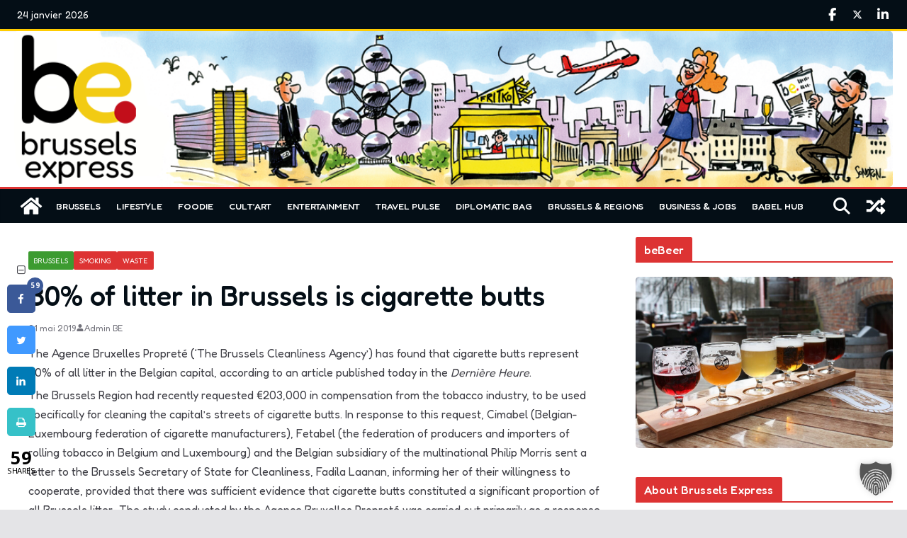

--- FILE ---
content_type: text/html; charset=UTF-8
request_url: https://brussels-express.eu/30-of-litter-in-brussels-is-cigarette-butts/
body_size: 22021
content:
<!doctype html>
<html lang="fr-FR">
<head>
<meta charset="UTF-8"/>
<meta name="viewport" content="width=device-width, initial-scale=1">
<link rel="profile" href="http://gmpg.org/xfn/11"/>
<meta name='robots' content='index, follow, max-image-preview:large, max-snippet:-1, max-video-preview:-1' />
<style>img:is([sizes="auto" i], [sizes^="auto," i]) { contain-intrinsic-size: 3000px 1500px }</style>
<!-- This site is optimized with the Yoast SEO Premium plugin v24.3 (Yoast SEO v24.3) - https://yoast.com/wordpress/plugins/seo/ -->
<title>30% of litter in Brussels is cigarette butts - Brussels Express</title>
<link rel="canonical" href="https://brussels-express.eu/30-of-litter-in-brussels-is-cigarette-butts/" />
<meta property="og:locale" content="fr_FR" />
<meta property="og:type" content="article" />
<meta property="og:title" content="30% of litter in Brussels is cigarette butts - Brussels Express" />
<meta property="og:description" content="The Agence Bruxelles Propreté (‘The Brussels Cleanliness Agency’) has found that cigarette butts represent 30% of all litter in the" />
<meta property="og:url" content="https://brussels-express.eu/30-of-litter-in-brussels-is-cigarette-butts/" />
<meta property="og:site_name" content="Brussels Express" />
<meta property="article:publisher" content="https://www.facebook.com/BrusselsExpress" />
<meta property="article:published_time" content="2019-05-21T10:47:33+00:00" />
<meta property="og:image" content="https://brussels-express.eu/wp-content/uploads/2019/05/ED7E4FE7-1E16-4250-B5DF-809CF8CA47D5.jpeg" />
<meta property="og:image:width" content="1951" />
<meta property="og:image:height" content="1301" />
<meta property="og:image:type" content="image/jpeg" />
<meta name="author" content="Admin BE" />
<meta name="twitter:card" content="summary_large_image" />
<meta name="twitter:creator" content="@ExpressBrussels" />
<meta name="twitter:site" content="@ExpressBrussels" />
<meta name="twitter:label1" content="Écrit par" />
<meta name="twitter:data1" content="Admin BE" />
<meta name="twitter:label2" content="Durée de lecture estimée" />
<meta name="twitter:data2" content="1 minute" />
<script type="application/ld+json" class="yoast-schema-graph">{"@context":"https://schema.org","@graph":[{"@type":"Article","@id":"https://brussels-express.eu/30-of-litter-in-brussels-is-cigarette-butts/#article","isPartOf":{"@id":"https://brussels-express.eu/30-of-litter-in-brussels-is-cigarette-butts/"},"author":{"name":"Admin BE","@id":"https://brussels-express.eu/#/schema/person/52ede22662868313c0423867a1abc19e"},"headline":"30% of litter in Brussels is cigarette butts","datePublished":"2019-05-21T10:47:33+00:00","dateModified":"2019-05-21T10:47:33+00:00","mainEntityOfPage":{"@id":"https://brussels-express.eu/30-of-litter-in-brussels-is-cigarette-butts/"},"wordCount":191,"publisher":{"@id":"https://brussels-express.eu/#organization"},"image":{"@id":"https://brussels-express.eu/30-of-litter-in-brussels-is-cigarette-butts/#primaryimage"},"thumbnailUrl":"https://brussels-express.eu/wp-content/uploads/2019/05/ED7E4FE7-1E16-4250-B5DF-809CF8CA47D5.jpeg","articleSection":["Brussels","Smoking","Waste"],"inLanguage":"fr-FR"},{"@type":"WebPage","@id":"https://brussels-express.eu/30-of-litter-in-brussels-is-cigarette-butts/","url":"https://brussels-express.eu/30-of-litter-in-brussels-is-cigarette-butts/","name":"30% of litter in Brussels is cigarette butts - Brussels Express","isPartOf":{"@id":"https://brussels-express.eu/#website"},"primaryImageOfPage":{"@id":"https://brussels-express.eu/30-of-litter-in-brussels-is-cigarette-butts/#primaryimage"},"image":{"@id":"https://brussels-express.eu/30-of-litter-in-brussels-is-cigarette-butts/#primaryimage"},"thumbnailUrl":"https://brussels-express.eu/wp-content/uploads/2019/05/ED7E4FE7-1E16-4250-B5DF-809CF8CA47D5.jpeg","datePublished":"2019-05-21T10:47:33+00:00","dateModified":"2019-05-21T10:47:33+00:00","breadcrumb":{"@id":"https://brussels-express.eu/30-of-litter-in-brussels-is-cigarette-butts/#breadcrumb"},"inLanguage":"fr-FR","potentialAction":[{"@type":"ReadAction","target":["https://brussels-express.eu/30-of-litter-in-brussels-is-cigarette-butts/"]}]},{"@type":"ImageObject","inLanguage":"fr-FR","@id":"https://brussels-express.eu/30-of-litter-in-brussels-is-cigarette-butts/#primaryimage","url":"https://brussels-express.eu/wp-content/uploads/2019/05/ED7E4FE7-1E16-4250-B5DF-809CF8CA47D5.jpeg","contentUrl":"https://brussels-express.eu/wp-content/uploads/2019/05/ED7E4FE7-1E16-4250-B5DF-809CF8CA47D5.jpeg","width":1951,"height":1301},{"@type":"BreadcrumbList","@id":"https://brussels-express.eu/30-of-litter-in-brussels-is-cigarette-butts/#breadcrumb","itemListElement":[{"@type":"ListItem","position":1,"name":"Home","item":"https://brussels-express.eu/"},{"@type":"ListItem","position":2,"name":"30% of litter in Brussels is cigarette butts"}]},{"@type":"WebSite","@id":"https://brussels-express.eu/#website","url":"https://brussels-express.eu/","name":"Brussels Express","description":"Brussels daily online news platform","publisher":{"@id":"https://brussels-express.eu/#organization"},"alternateName":"BE","potentialAction":[{"@type":"SearchAction","target":{"@type":"EntryPoint","urlTemplate":"https://brussels-express.eu/?s={search_term_string}"},"query-input":{"@type":"PropertyValueSpecification","valueRequired":true,"valueName":"search_term_string"}}],"inLanguage":"fr-FR"},{"@type":"Organization","@id":"https://brussels-express.eu/#organization","name":"Brussels Express","alternateName":"BE","url":"https://brussels-express.eu/","logo":{"@type":"ImageObject","inLanguage":"fr-FR","@id":"https://brussels-express.eu/#/schema/logo/image/","url":"https://brussels-express.eu/wp-content/uploads/2024/12/cropped-favicon.png","contentUrl":"https://brussels-express.eu/wp-content/uploads/2024/12/cropped-favicon.png","width":512,"height":512,"caption":"Brussels Express"},"image":{"@id":"https://brussels-express.eu/#/schema/logo/image/"},"sameAs":["https://www.facebook.com/BrusselsExpress","https://x.com/ExpressBrussels","https://www.linkedin.com/company/11009447"],"email":"contact@brussels-express.eu","legalName":"GPM srl","foundingDate":"2018-12-18","vatID":"BE 0508.731.643.","numberOfEmployees":{"@type":"QuantitativeValue","minValue":"1","maxValue":"10"},"publishingPrinciples":"https://brussels-express.eu/about-brussels-express/"},{"@type":"Person","@id":"https://brussels-express.eu/#/schema/person/52ede22662868313c0423867a1abc19e","name":"Admin BE","image":{"@type":"ImageObject","inLanguage":"fr-FR","@id":"https://brussels-express.eu/#/schema/person/image/","url":"https://secure.gravatar.com/avatar/2da6392841f9b0cbf550ddb3531508b4?s=96&d=mm&r=g","contentUrl":"https://secure.gravatar.com/avatar/2da6392841f9b0cbf550ddb3531508b4?s=96&d=mm&r=g","caption":"Admin BE"},"url":"https://brussels-express.eu/author/bruxadminexp/"}]}</script>
<!-- / Yoast SEO Premium plugin. -->
<link rel='dns-prefetch' href='//www.googletagmanager.com' />
<link rel='dns-prefetch' href='//fonts.googleapis.com' />
<link rel="alternate" type="application/rss+xml" title="Brussels Express &raquo; Flux" href="https://brussels-express.eu/feed/" />
<!-- <link rel='stylesheet' id='wp-block-library-css' href='https://brussels-express.eu/wp-includes/css/dist/block-library/style.min.css?ver=999763983991fad420668765992c2405' type='text/css' media='all' /> -->
<link rel="stylesheet" type="text/css" href="//brussels-express.eu/wp-content/cache/wpfc-minified/309iyhlf/huq2m.css" media="all"/>
<style id='wp-block-library-theme-inline-css' type='text/css'>
.wp-block-audio :where(figcaption){color:#555;font-size:13px;text-align:center}.is-dark-theme .wp-block-audio :where(figcaption){color:#ffffffa6}.wp-block-audio{margin:0 0 1em}.wp-block-code{border:1px solid #ccc;border-radius:4px;font-family:Menlo,Consolas,monaco,monospace;padding:.8em 1em}.wp-block-embed :where(figcaption){color:#555;font-size:13px;text-align:center}.is-dark-theme .wp-block-embed :where(figcaption){color:#ffffffa6}.wp-block-embed{margin:0 0 1em}.blocks-gallery-caption{color:#555;font-size:13px;text-align:center}.is-dark-theme .blocks-gallery-caption{color:#ffffffa6}:root :where(.wp-block-image figcaption){color:#555;font-size:13px;text-align:center}.is-dark-theme :root :where(.wp-block-image figcaption){color:#ffffffa6}.wp-block-image{margin:0 0 1em}.wp-block-pullquote{border-bottom:4px solid;border-top:4px solid;color:currentColor;margin-bottom:1.75em}.wp-block-pullquote cite,.wp-block-pullquote footer,.wp-block-pullquote__citation{color:currentColor;font-size:.8125em;font-style:normal;text-transform:uppercase}.wp-block-quote{border-left:.25em solid;margin:0 0 1.75em;padding-left:1em}.wp-block-quote cite,.wp-block-quote footer{color:currentColor;font-size:.8125em;font-style:normal;position:relative}.wp-block-quote:where(.has-text-align-right){border-left:none;border-right:.25em solid;padding-left:0;padding-right:1em}.wp-block-quote:where(.has-text-align-center){border:none;padding-left:0}.wp-block-quote.is-large,.wp-block-quote.is-style-large,.wp-block-quote:where(.is-style-plain){border:none}.wp-block-search .wp-block-search__label{font-weight:700}.wp-block-search__button{border:1px solid #ccc;padding:.375em .625em}:where(.wp-block-group.has-background){padding:1.25em 2.375em}.wp-block-separator.has-css-opacity{opacity:.4}.wp-block-separator{border:none;border-bottom:2px solid;margin-left:auto;margin-right:auto}.wp-block-separator.has-alpha-channel-opacity{opacity:1}.wp-block-separator:not(.is-style-wide):not(.is-style-dots){width:100px}.wp-block-separator.has-background:not(.is-style-dots){border-bottom:none;height:1px}.wp-block-separator.has-background:not(.is-style-wide):not(.is-style-dots){height:2px}.wp-block-table{margin:0 0 1em}.wp-block-table td,.wp-block-table th{word-break:normal}.wp-block-table :where(figcaption){color:#555;font-size:13px;text-align:center}.is-dark-theme .wp-block-table :where(figcaption){color:#ffffffa6}.wp-block-video :where(figcaption){color:#555;font-size:13px;text-align:center}.is-dark-theme .wp-block-video :where(figcaption){color:#ffffffa6}.wp-block-video{margin:0 0 1em}:root :where(.wp-block-template-part.has-background){margin-bottom:0;margin-top:0;padding:1.25em 2.375em}
</style>
<style id='global-styles-inline-css' type='text/css'>
:root{--wp--preset--aspect-ratio--square: 1;--wp--preset--aspect-ratio--4-3: 4/3;--wp--preset--aspect-ratio--3-4: 3/4;--wp--preset--aspect-ratio--3-2: 3/2;--wp--preset--aspect-ratio--2-3: 2/3;--wp--preset--aspect-ratio--16-9: 16/9;--wp--preset--aspect-ratio--9-16: 9/16;--wp--preset--color--black: #000000;--wp--preset--color--cyan-bluish-gray: #abb8c3;--wp--preset--color--white: #ffffff;--wp--preset--color--pale-pink: #f78da7;--wp--preset--color--vivid-red: #cf2e2e;--wp--preset--color--luminous-vivid-orange: #ff6900;--wp--preset--color--luminous-vivid-amber: #fcb900;--wp--preset--color--light-green-cyan: #7bdcb5;--wp--preset--color--vivid-green-cyan: #00d084;--wp--preset--color--pale-cyan-blue: #8ed1fc;--wp--preset--color--vivid-cyan-blue: #0693e3;--wp--preset--color--vivid-purple: #9b51e0;--wp--preset--gradient--vivid-cyan-blue-to-vivid-purple: linear-gradient(135deg,rgba(6,147,227,1) 0%,rgb(155,81,224) 100%);--wp--preset--gradient--light-green-cyan-to-vivid-green-cyan: linear-gradient(135deg,rgb(122,220,180) 0%,rgb(0,208,130) 100%);--wp--preset--gradient--luminous-vivid-amber-to-luminous-vivid-orange: linear-gradient(135deg,rgba(252,185,0,1) 0%,rgba(255,105,0,1) 100%);--wp--preset--gradient--luminous-vivid-orange-to-vivid-red: linear-gradient(135deg,rgba(255,105,0,1) 0%,rgb(207,46,46) 100%);--wp--preset--gradient--very-light-gray-to-cyan-bluish-gray: linear-gradient(135deg,rgb(238,238,238) 0%,rgb(169,184,195) 100%);--wp--preset--gradient--cool-to-warm-spectrum: linear-gradient(135deg,rgb(74,234,220) 0%,rgb(151,120,209) 20%,rgb(207,42,186) 40%,rgb(238,44,130) 60%,rgb(251,105,98) 80%,rgb(254,248,76) 100%);--wp--preset--gradient--blush-light-purple: linear-gradient(135deg,rgb(255,206,236) 0%,rgb(152,150,240) 100%);--wp--preset--gradient--blush-bordeaux: linear-gradient(135deg,rgb(254,205,165) 0%,rgb(254,45,45) 50%,rgb(107,0,62) 100%);--wp--preset--gradient--luminous-dusk: linear-gradient(135deg,rgb(255,203,112) 0%,rgb(199,81,192) 50%,rgb(65,88,208) 100%);--wp--preset--gradient--pale-ocean: linear-gradient(135deg,rgb(255,245,203) 0%,rgb(182,227,212) 50%,rgb(51,167,181) 100%);--wp--preset--gradient--electric-grass: linear-gradient(135deg,rgb(202,248,128) 0%,rgb(113,206,126) 100%);--wp--preset--gradient--midnight: linear-gradient(135deg,rgb(2,3,129) 0%,rgb(40,116,252) 100%);--wp--preset--font-size--small: 13px;--wp--preset--font-size--medium: 20px;--wp--preset--font-size--large: 36px;--wp--preset--font-size--x-large: 42px;--wp--preset--spacing--20: 0.44rem;--wp--preset--spacing--30: 0.67rem;--wp--preset--spacing--40: 1rem;--wp--preset--spacing--50: 1.5rem;--wp--preset--spacing--60: 2.25rem;--wp--preset--spacing--70: 3.38rem;--wp--preset--spacing--80: 5.06rem;--wp--preset--shadow--natural: 6px 6px 9px rgba(0, 0, 0, 0.2);--wp--preset--shadow--deep: 12px 12px 50px rgba(0, 0, 0, 0.4);--wp--preset--shadow--sharp: 6px 6px 0px rgba(0, 0, 0, 0.2);--wp--preset--shadow--outlined: 6px 6px 0px -3px rgba(255, 255, 255, 1), 6px 6px rgba(0, 0, 0, 1);--wp--preset--shadow--crisp: 6px 6px 0px rgba(0, 0, 0, 1);}:where(body) { margin: 0; }.wp-site-blocks > .alignleft { float: left; margin-right: 2em; }.wp-site-blocks > .alignright { float: right; margin-left: 2em; }.wp-site-blocks > .aligncenter { justify-content: center; margin-left: auto; margin-right: auto; }:where(.wp-site-blocks) > * { margin-block-start: 24px; margin-block-end: 0; }:where(.wp-site-blocks) > :first-child { margin-block-start: 0; }:where(.wp-site-blocks) > :last-child { margin-block-end: 0; }:root { --wp--style--block-gap: 24px; }:root :where(.is-layout-flow) > :first-child{margin-block-start: 0;}:root :where(.is-layout-flow) > :last-child{margin-block-end: 0;}:root :where(.is-layout-flow) > *{margin-block-start: 24px;margin-block-end: 0;}:root :where(.is-layout-constrained) > :first-child{margin-block-start: 0;}:root :where(.is-layout-constrained) > :last-child{margin-block-end: 0;}:root :where(.is-layout-constrained) > *{margin-block-start: 24px;margin-block-end: 0;}:root :where(.is-layout-flex){gap: 24px;}:root :where(.is-layout-grid){gap: 24px;}.is-layout-flow > .alignleft{float: left;margin-inline-start: 0;margin-inline-end: 2em;}.is-layout-flow > .alignright{float: right;margin-inline-start: 2em;margin-inline-end: 0;}.is-layout-flow > .aligncenter{margin-left: auto !important;margin-right: auto !important;}.is-layout-constrained > .alignleft{float: left;margin-inline-start: 0;margin-inline-end: 2em;}.is-layout-constrained > .alignright{float: right;margin-inline-start: 2em;margin-inline-end: 0;}.is-layout-constrained > .aligncenter{margin-left: auto !important;margin-right: auto !important;}.is-layout-constrained > :where(:not(.alignleft):not(.alignright):not(.alignfull)){margin-left: auto !important;margin-right: auto !important;}body .is-layout-flex{display: flex;}.is-layout-flex{flex-wrap: wrap;align-items: center;}.is-layout-flex > :is(*, div){margin: 0;}body .is-layout-grid{display: grid;}.is-layout-grid > :is(*, div){margin: 0;}body{padding-top: 0px;padding-right: 0px;padding-bottom: 0px;padding-left: 0px;}a:where(:not(.wp-element-button)){text-decoration: underline;}:root :where(.wp-element-button, .wp-block-button__link){background-color: #32373c;border-width: 0;color: #fff;font-family: inherit;font-size: inherit;line-height: inherit;padding: calc(0.667em + 2px) calc(1.333em + 2px);text-decoration: none;}.has-black-color{color: var(--wp--preset--color--black) !important;}.has-cyan-bluish-gray-color{color: var(--wp--preset--color--cyan-bluish-gray) !important;}.has-white-color{color: var(--wp--preset--color--white) !important;}.has-pale-pink-color{color: var(--wp--preset--color--pale-pink) !important;}.has-vivid-red-color{color: var(--wp--preset--color--vivid-red) !important;}.has-luminous-vivid-orange-color{color: var(--wp--preset--color--luminous-vivid-orange) !important;}.has-luminous-vivid-amber-color{color: var(--wp--preset--color--luminous-vivid-amber) !important;}.has-light-green-cyan-color{color: var(--wp--preset--color--light-green-cyan) !important;}.has-vivid-green-cyan-color{color: var(--wp--preset--color--vivid-green-cyan) !important;}.has-pale-cyan-blue-color{color: var(--wp--preset--color--pale-cyan-blue) !important;}.has-vivid-cyan-blue-color{color: var(--wp--preset--color--vivid-cyan-blue) !important;}.has-vivid-purple-color{color: var(--wp--preset--color--vivid-purple) !important;}.has-black-background-color{background-color: var(--wp--preset--color--black) !important;}.has-cyan-bluish-gray-background-color{background-color: var(--wp--preset--color--cyan-bluish-gray) !important;}.has-white-background-color{background-color: var(--wp--preset--color--white) !important;}.has-pale-pink-background-color{background-color: var(--wp--preset--color--pale-pink) !important;}.has-vivid-red-background-color{background-color: var(--wp--preset--color--vivid-red) !important;}.has-luminous-vivid-orange-background-color{background-color: var(--wp--preset--color--luminous-vivid-orange) !important;}.has-luminous-vivid-amber-background-color{background-color: var(--wp--preset--color--luminous-vivid-amber) !important;}.has-light-green-cyan-background-color{background-color: var(--wp--preset--color--light-green-cyan) !important;}.has-vivid-green-cyan-background-color{background-color: var(--wp--preset--color--vivid-green-cyan) !important;}.has-pale-cyan-blue-background-color{background-color: var(--wp--preset--color--pale-cyan-blue) !important;}.has-vivid-cyan-blue-background-color{background-color: var(--wp--preset--color--vivid-cyan-blue) !important;}.has-vivid-purple-background-color{background-color: var(--wp--preset--color--vivid-purple) !important;}.has-black-border-color{border-color: var(--wp--preset--color--black) !important;}.has-cyan-bluish-gray-border-color{border-color: var(--wp--preset--color--cyan-bluish-gray) !important;}.has-white-border-color{border-color: var(--wp--preset--color--white) !important;}.has-pale-pink-border-color{border-color: var(--wp--preset--color--pale-pink) !important;}.has-vivid-red-border-color{border-color: var(--wp--preset--color--vivid-red) !important;}.has-luminous-vivid-orange-border-color{border-color: var(--wp--preset--color--luminous-vivid-orange) !important;}.has-luminous-vivid-amber-border-color{border-color: var(--wp--preset--color--luminous-vivid-amber) !important;}.has-light-green-cyan-border-color{border-color: var(--wp--preset--color--light-green-cyan) !important;}.has-vivid-green-cyan-border-color{border-color: var(--wp--preset--color--vivid-green-cyan) !important;}.has-pale-cyan-blue-border-color{border-color: var(--wp--preset--color--pale-cyan-blue) !important;}.has-vivid-cyan-blue-border-color{border-color: var(--wp--preset--color--vivid-cyan-blue) !important;}.has-vivid-purple-border-color{border-color: var(--wp--preset--color--vivid-purple) !important;}.has-vivid-cyan-blue-to-vivid-purple-gradient-background{background: var(--wp--preset--gradient--vivid-cyan-blue-to-vivid-purple) !important;}.has-light-green-cyan-to-vivid-green-cyan-gradient-background{background: var(--wp--preset--gradient--light-green-cyan-to-vivid-green-cyan) !important;}.has-luminous-vivid-amber-to-luminous-vivid-orange-gradient-background{background: var(--wp--preset--gradient--luminous-vivid-amber-to-luminous-vivid-orange) !important;}.has-luminous-vivid-orange-to-vivid-red-gradient-background{background: var(--wp--preset--gradient--luminous-vivid-orange-to-vivid-red) !important;}.has-very-light-gray-to-cyan-bluish-gray-gradient-background{background: var(--wp--preset--gradient--very-light-gray-to-cyan-bluish-gray) !important;}.has-cool-to-warm-spectrum-gradient-background{background: var(--wp--preset--gradient--cool-to-warm-spectrum) !important;}.has-blush-light-purple-gradient-background{background: var(--wp--preset--gradient--blush-light-purple) !important;}.has-blush-bordeaux-gradient-background{background: var(--wp--preset--gradient--blush-bordeaux) !important;}.has-luminous-dusk-gradient-background{background: var(--wp--preset--gradient--luminous-dusk) !important;}.has-pale-ocean-gradient-background{background: var(--wp--preset--gradient--pale-ocean) !important;}.has-electric-grass-gradient-background{background: var(--wp--preset--gradient--electric-grass) !important;}.has-midnight-gradient-background{background: var(--wp--preset--gradient--midnight) !important;}.has-small-font-size{font-size: var(--wp--preset--font-size--small) !important;}.has-medium-font-size{font-size: var(--wp--preset--font-size--medium) !important;}.has-large-font-size{font-size: var(--wp--preset--font-size--large) !important;}.has-x-large-font-size{font-size: var(--wp--preset--font-size--x-large) !important;}
:root :where(.wp-block-pullquote){font-size: 1.5em;line-height: 1.6;}
</style>
<!-- <link rel='stylesheet' id='contact-form-7-css' href='https://brussels-express.eu/wp-content/plugins/contact-form-7/includes/css/styles.css?ver=6.0.3' type='text/css' media='all' /> -->
<!-- <link rel='stylesheet' id='cresta-social-crestafont-css' href='https://brussels-express.eu/wp-content/plugins/cresta-social-share-counter-pro/css/csscfont.css?ver=2.8.5' type='text/css' media='all' /> -->
<!-- <link rel='stylesheet' id='cresta-social-wp-style-css' href='https://brussels-express.eu/wp-content/plugins/cresta-social-share-counter-pro/css/cresta-wp-css.css?ver=2.8.5' type='text/css' media='all' /> -->
<link rel="stylesheet" type="text/css" href="//brussels-express.eu/wp-content/cache/wpfc-minified/m8c01thn/huq2m.css" media="all"/>
<link rel='stylesheet' id='cresta-social-googlefonts-css' href='//fonts.googleapis.com/css?family=Noto+Sans:400,700' type='text/css' media='all' />
<!-- <link rel='stylesheet' id='cresta-social-hover-css' href='https://brussels-express.eu/wp-content/plugins/cresta-social-share-counter-pro/css/cresta-hover.css?ver=2.8.5' type='text/css' media='all' /> -->
<!-- <link rel='stylesheet' id='cresta-social-animate-css' href='https://brussels-express.eu/wp-content/plugins/cresta-social-share-counter-pro/css/animate.min.css?ver=2.8.5' type='text/css' media='all' /> -->
<!-- <link rel='stylesheet' id='quiz-maker-css' href='https://brussels-express.eu/wp-content/plugins/quiz-maker/public/css/quiz-maker-public.css?ver=6.6.7.0' type='text/css' media='all' /> -->
<!-- <link rel='stylesheet' id='wp-polls-css' href='https://brussels-express.eu/wp-content/plugins/wp-polls/polls-css.css?ver=2.77.3' type='text/css' media='all' /> -->
<link rel="stylesheet" type="text/css" href="//brussels-express.eu/wp-content/cache/wpfc-minified/mc0kajet/huq2m.css" media="all"/>
<style id='wp-polls-inline-css' type='text/css'>
.wp-polls .pollbar {
margin: 1px;
font-size: 18px;
line-height: 20px;
height: 20px;
background: #dd3333;
border: 1px solid #c8c8c8;
}
</style>
<!-- <link rel='stylesheet' id='ppress-frontend-css' href='https://brussels-express.eu/wp-content/plugins/wp-user-avatar/assets/css/frontend.min.css?ver=4.15.21' type='text/css' media='all' /> -->
<!-- <link rel='stylesheet' id='ppress-flatpickr-css' href='https://brussels-express.eu/wp-content/plugins/wp-user-avatar/assets/flatpickr/flatpickr.min.css?ver=4.15.21' type='text/css' media='all' /> -->
<!-- <link rel='stylesheet' id='ppress-select2-css' href='https://brussels-express.eu/wp-content/plugins/wp-user-avatar/assets/select2/select2.min.css?ver=999763983991fad420668765992c2405' type='text/css' media='all' /> -->
<!-- <link rel='stylesheet' id='parent-style-css' href='https://brussels-express.eu/wp-content/themes/colormag-pro/style.css?ver=999763983991fad420668765992c2405' type='text/css' media='all' /> -->
<!-- <link rel='stylesheet' id='colormag_style-css' href='https://brussels-express.eu/wp-content/themes/colormag-pro-child/style.css?ver=5.0.6' type='text/css' media='all' /> -->
<link rel="stylesheet" type="text/css" href="//brussels-express.eu/wp-content/cache/wpfc-minified/esa9pghk/huq2m.css" media="all"/>
<style id='colormag_style-inline-css' type='text/css'>
.colormag-button,
blockquote, button,
input[type=reset],
input[type=button],
input[type=submit],
.cm-home-icon.front_page_on,
.cm-post-categories a,
.cm-primary-nav ul li ul li:hover,
.cm-primary-nav ul li.current-menu-item,
.cm-primary-nav ul li.current_page_ancestor,
.cm-primary-nav ul li.current-menu-ancestor,
.cm-primary-nav ul li.current_page_item,
.cm-primary-nav ul li:hover,
.cm-primary-nav ul li.focus,
.cm-mobile-nav li a:hover,
.colormag-header-clean #cm-primary-nav .cm-menu-toggle:hover,
.cm-header .cm-mobile-nav li:hover,
.cm-header .cm-mobile-nav li.current-page-ancestor,
.cm-header .cm-mobile-nav li.current-menu-ancestor,
.cm-header .cm-mobile-nav li.current-page-item,
.cm-header .cm-mobile-nav li.current-menu-item,
.cm-primary-nav ul li.focus > a,
.cm-layout-2 .cm-primary-nav ul ul.sub-menu li.focus > a,
.cm-mobile-nav .current-menu-item>a, .cm-mobile-nav .current_page_item>a,
.colormag-header-clean .cm-mobile-nav li:hover > a,
.colormag-header-clean .cm-mobile-nav li.current-page-ancestor > a,
.colormag-header-clean .cm-mobile-nav li.current-menu-ancestor > a,
.colormag-header-clean .cm-mobile-nav li.current-page-item > a,
.colormag-header-clean .cm-mobile-nav li.current-menu-item > a,
.fa.search-top:hover,
.widget_call_to_action .btn--primary,
.colormag-footer--classic .cm-footer-cols .cm-row .cm-widget-title span::before,
.colormag-footer--classic-bordered .cm-footer-cols .cm-row .cm-widget-title span::before,
.cm-featured-posts .cm-widget-title span,
.cm-featured-category-slider-widget .cm-slide-content .cm-entry-header-meta .cm-post-categories a,
.cm-highlighted-posts .cm-post-content .cm-entry-header-meta .cm-post-categories a,
.cm-category-slide-next, .cm-category-slide-prev, .slide-next,
.slide-prev, .cm-tabbed-widget ul li, .cm-posts .wp-pagenavi .current,
.cm-posts .wp-pagenavi a:hover, .cm-secondary .cm-widget-title span,
.cm-posts .post .cm-post-content .cm-entry-header-meta .cm-post-categories a,
.cm-page-header .cm-page-title span, .entry-meta .post-format i,
.format-link, .cm-entry-button, .infinite-scroll .tg-infinite-scroll,
.no-more-post-text, .pagination span,
.cm-footer-cols .cm-row .cm-widget-title span,
.advertisement_above_footer .cm-widget-title span,
.error, .cm-primary .cm-widget-title span,
.related-posts-wrapper.style-three .cm-post-content .cm-entry-title a:hover:before,
.cm-slider-area .cm-widget-title span,
.cm-beside-slider-widget .cm-widget-title span,
.top-full-width-sidebar .cm-widget-title span,
.wp-block-quote, .wp-block-quote.is-style-large,
.wp-block-quote.has-text-align-right,
.page-numbers .current, .search-wrap button,
.cm-error-404 .cm-btn, .widget .wp-block-heading, .wp-block-search button,
.widget a::before, .cm-post-date a::before,
.byline a::before,
.colormag-footer--classic-bordered .cm-widget-title::before,
.wp-block-button__link,
#cm-tertiary .cm-widget-title span,
.link-pagination .post-page-numbers.current,
.wp-block-query-pagination-numbers .page-numbers.current,
.wp-element-button,
.wp-block-button .wp-block-button__link,
.wp-element-button,
.cm-layout-2 .cm-primary-nav ul ul.sub-menu li:hover,
.cm-layout-2 .cm-primary-nav ul ul.sub-menu li.current-menu-ancestor,
.cm-layout-2 .cm-primary-nav ul ul.sub-menu li.current-menu-item,
.cm-layout-2 .cm-primary-nav ul ul.sub-menu li.focus,
.cm-primary-nav .cm-random-post a:hover,
.cm-primary-nav .cm-home-icon a:hover,
.tg-infinite-pagination .tg-load-more,
.comment .comment-author-link .post-author,
.cm-footer-builder .cm-widget-title span,
.wp-block-search .wp-element-button:hover{background-color:#dd3333;}a,
.cm-layout-2 #cm-primary-nav .fa.search-top:hover,
.cm-layout-2 #cm-primary-nav.cm-mobile-nav .cm-random-post a:hover .fa-random,
.cm-layout-2 #cm-primary-nav.cm-primary-nav .cm-random-post a:hover .fa-random,
.cm-layout-2 .breaking-news .newsticker a:hover,
.cm-layout-2 .cm-primary-nav ul li.current-menu-item > a,
.cm-layout-2 .cm-primary-nav ul li.current_page_item > a,
.cm-layout-2 .cm-primary-nav ul li:hover > a,
.cm-layout-2 .cm-primary-nav ul li.focus > a
.dark-skin .cm-layout-2-style-1 #cm-primary-nav.cm-primary-nav .cm-home-icon:hover .fa,
.byline a:hover, .comments a:hover, .cm-edit-link a:hover, .cm-post-date a:hover,
.social-links:not(.cm-header-actions .social-links) i.fa:hover, .cm-tag-links a:hover,
.colormag-header-clean .social-links li:hover i.fa, .cm-layout-2-style-1 .social-links li:hover i.fa,
.colormag-header-clean .breaking-news .newsticker a:hover, .widget_featured_posts .article-content .cm-entry-title a:hover,
.widget_featured_slider .slide-content .cm-below-entry-meta .byline a:hover,
.widget_featured_slider .slide-content .cm-below-entry-meta .comments a:hover,
.widget_featured_slider .slide-content .cm-below-entry-meta .cm-post-date a:hover,
.widget_featured_slider .slide-content .cm-entry-title a:hover,
.widget_block_picture_news.widget_featured_posts .article-content .cm-entry-title a:hover,
.widget_highlighted_posts .article-content .cm-below-entry-meta .byline a:hover,
.widget_highlighted_posts .article-content .cm-below-entry-meta .comments a:hover,
.widget_highlighted_posts .article-content .cm-below-entry-meta .cm-post-date a:hover,
.widget_highlighted_posts .article-content .cm-entry-title a:hover, i.fa-arrow-up, i.fa-arrow-down,
.cm-site-title a, #content .post .article-content .cm-entry-title a:hover, .entry-meta .byline i,
.entry-meta .cat-links i, .entry-meta a, .post .cm-entry-title a:hover, .search .cm-entry-title a:hover,
.entry-meta .comments-link a:hover, .entry-meta .cm-edit-link a:hover, .entry-meta .cm-post-date a:hover,
.entry-meta .cm-tag-links a:hover, .single #content .tags a:hover, .count, .next a:hover, .previous a:hover,
.related-posts-main-title .fa, .single-related-posts .article-content .cm-entry-title a:hover,
.pagination a span:hover,
#content .comments-area a.comment-cm-edit-link:hover, #content .comments-area a.comment-permalink:hover,
#content .comments-area article header cite a:hover, .comments-area .comment-author-link a:hover,
.comment .comment-reply-link:hover,
.nav-next a, .nav-previous a,
#cm-footer .cm-footer-menu ul li a:hover,
.cm-footer-cols .cm-row a:hover, a#scroll-up i, .related-posts-wrapper-flyout .cm-entry-title a:hover,
.human-diff-time .human-diff-time-display:hover,
.cm-layout-2-style-1 #cm-primary-nav .fa:hover,
.cm-footer-bar a,
.cm-post-date a:hover,
.cm-author a:hover,
.cm-comments-link a:hover,
.cm-tag-links a:hover,
.cm-edit-link a:hover,
.cm-footer-bar .copyright a,
.cm-featured-posts .cm-entry-title a:hover,
.cm-featured-posts--style-5.cm-featured-posts .cm-post-title-below-image .cm-post .cm-post-content .cm-entry-title a:hover,
.cm-posts .post .cm-post-content .cm-entry-title a:hover,
.cm-posts .post .single-title-above .cm-entry-title a:hover,
.cm-layout-2 .cm-primary-nav ul li:hover > a,
.cm-layout-2 #cm-primary-nav .fa:hover,
.cm-entry-title a:hover,
button:hover, input[type="button"]:hover,
input[type="reset"]:hover,
input[type="submit"]:hover,
.wp-block-button .wp-block-button__link:hover,
.cm-button:hover,
.wp-element-button:hover,
li.product .added_to_cart:hover,
.comments-area .comment-permalink:hover{color:#dd3333;}#cm-primary-nav,
.cm-contained .cm-header-2 .cm-row, .cm-header-builder.cm-full-width .cm-main-header .cm-header-bottom-row{border-top-color:#dd3333;}.cm-layout-2 #cm-primary-nav,
.cm-layout-2 .cm-primary-nav ul ul.sub-menu li:hover,
.cm-layout-2 .cm-primary-nav ul > li:hover > a,
.cm-layout-2 .cm-primary-nav ul > li.current-menu-item > a,
.cm-layout-2 .cm-primary-nav ul > li.current-menu-ancestor > a,
.cm-layout-2 .cm-primary-nav ul ul.sub-menu li.current-menu-ancestor,
.cm-layout-2 .cm-primary-nav ul ul.sub-menu li.current-menu-item,
.cm-layout-2 .cm-primary-nav ul ul.sub-menu li.focus,
cm-layout-2 .cm-primary-nav ul ul.sub-menu li.current-menu-ancestor,
cm-layout-2 .cm-primary-nav ul ul.sub-menu li.current-menu-item,
cm-layout-2 #cm-primary-nav .cm-menu-toggle:hover,
cm-layout-2 #cm-primary-nav.cm-mobile-nav .cm-menu-toggle,
cm-layout-2 .cm-primary-nav ul > li:hover > a,
cm-layout-2 .cm-primary-nav ul > li.current-menu-item > a,
cm-layout-2 .cm-primary-nav ul > li.current-menu-ancestor > a,
.cm-layout-2 .cm-primary-nav ul li.focus > a, .pagination a span:hover,
.cm-error-404 .cm-btn,
.single-post .cm-post-categories a::after,
.widget .block-title,
.cm-layout-2 .cm-primary-nav ul li.focus > a,
button,
input[type="button"],
input[type="reset"],
input[type="submit"],
.wp-block-button .wp-block-button__link,
.cm-button,
.wp-element-button,
li.product .added_to_cart{border-color:#dd3333;}.cm-secondary .cm-widget-title,
#cm-tertiary .cm-widget-title,
.widget_featured_posts .widget-title,
#secondary .widget-title,
#cm-tertiary .widget-title,
.cm-page-header .cm-page-title,
.cm-footer-cols .cm-row .widget-title,
.advertisement_above_footer .widget-title,
#primary .widget-title,
.widget_slider_area .widget-title,
.widget_beside_slider .widget-title,
.top-full-width-sidebar .widget-title,
.cm-footer-cols .cm-row .cm-widget-title,
.cm-footer-bar .copyright a,
.cm-layout-2.cm-layout-2-style-2 #cm-primary-nav,
.cm-layout-2 .cm-primary-nav ul > li:hover > a,
.cm-footer-builder .cm-widget-title,
.cm-layout-2 .cm-primary-nav ul > li.current-menu-item > a{border-bottom-color:#dd3333;}.inner-wrap, .cm-container{max-width:1240px;}.cm-entry-summary a,
.mzb-featured-categories .mzb-post-title a,
.mzb-tab-post .mzb-post-title a,
.mzb-post-list .mzb-post-title a,
.mzb-featured-posts .mzb-post-title a,
.mzb-featured-categories .mzb-post-title a{color:#dd3333;}.post .cm-entry-summary a:hover,
.mzb-featured-categories .mzb-post-title a:hover,
.mzb-tab-post .mzb-post-title a:hover,
.mzb-post-list .mzb-post-title a:hover,
.mzb-featured-posts .mzb-post-title a:hover,
.mzb-featured-categories .mzb-post-title a:hover{color:#dd3333;}.cm-top-bar{border-bottom-color:#ffcc00;}.cm-top-bar{border-bottom-width:3px;}.cm-top-bar{background-color:var(--colormag-color-9);}.cm-top-bar,
.date-in-header{color:#fff;}.cm-top-bar a{color:#dd3333;}.breaking-news-latest{color:#fff;}.cm-site-title a{color:#dd3333;}@media screen and (min-width: 992px) {.cm-primary{width:70%;}}.cm-site-title{font-family:Titillium Web;font-weight:default;font-size:46px;}.cm-site-description{font-family:Titillium Web;font-weight:default;}.cm-primary-nav{padding-top:0px;padding-right:0px;padding-bottom:0px;padding-left:0px;}#cm-primary-nav, .colormag-header-clean #cm-primary-nav .cm-row, .colormag-header-clean--full-width #cm-primary-nav, .cm-header .cm-main-header .cm-primary-nav .cm-row, .cm-home-icon.front_page_on{background-color:var(--colormag-color-9);}#cm-primary-nav,
.colormag-header-clean #cm-primary-nav .cm-row,
.cm-layout-2-style-1 #cm-primary-nav,
.colormag-header-clean.colormag-header-clean--top #cm-primary-nav .cm-row,
.colormag-header-clean--full-width #cm-primary-nav,
.cm-layout-2-style-1.cm-layout-2-style-1--top #cm-primary-nav,
.cm-layout-2.cm-layout-2-style-2 #cm-primary-nav{border-top-color:#dd3333;}.cm-layout-2.cm-layout-2-style-2 #cm-primary-nav{border-bottom-color:#dd3333;}.cm-primary-nav ul li a{font-family:Fredoka;font-weight:500;font-size:13px;}.cm-entry-title{font-family:Fredoka;font-weight:500;font-size:0.6em;line-height:0.7em;}.cm-header .cm-menu-toggle svg,
.cm-header .cm-menu-toggle svg{fill:#fff;}.post .cm-entry-title,
.cm-posts .post .cm-post-content .cm-entry-title a,
.cm-posts .post .single-title-above .cm-entry-title a{color:var(--colormag-color-9);}.post .cm-entry-header .cm-entry-title,
.cm-posts .post .cm-post-content .cm-entry-title a,
.cm-posts .post .single-title-above .cm-entry-title a{font-family:Fredoka;font-weight:500;font-size:0.6em;line-height:0.7em;}.type-page .cm-entry-title,
.type-page .cm-entry-title a{color:var(--colormag-color-9);}.type-page .cm-entry-title{font-family:Fredoka;font-style:normal;text-transform:none;font-weight:500;font-size:2.5em;line-height:1.6;}.cm-post-date a,
.human-diff-time .human-diff-time-display,
.cm-total-views,
.cm-author a,
cm-post-views,
.total-views,
.cm-edit-link a,
.cm-comments-link a,
.cm-reading-time,
.dark-skin .cm-post-date a,
.dark-skin .cm-author a,
.dark-skin .cm-comments-link a,
.dark-skin .cm-posts .post .cm-post-content .cm-below-entry-meta .cm-post-views span,
.cm-footer-cols .cm-reading-time{color:#71717A;}body{background-color:;}#cm-primary-nav{border-top-width:3px;}.colormag-button,
input[type="reset"],
input[type="button"],
input[type="submit"],
button,
.cm-entry-button,
.wp-block-button .wp-block-button__link{background-color:#dd3333;}.cm-footer-bar{background-color:var(--colormag-color-9);background-size:contain;}.cm-footer-bar-area .cm-footer-bar__2 a{color:#dd3333;}#cm-footer .cm-footer-menu ul li a:hover{color:#dd3333;}.cm-footer-cols .cm-row a{color:#dd3333;}.cm-footer-cols .cm-row a:hover{color:#dd3333;}body,
button,
input,
select,
textarea,
blockquote p,
.entry-meta,
.cm-entry-button,
dl,
.previous a,
.next a,
.nav-previous a,
.nav-next a,
#respond h3#reply-title #cancel-comment-reply-link,
#respond form input[type="text"],
#respond form textarea,
.cm-secondary .widget,
.cm-error-404 .widget,
.cm-entry-summary p{font-family:Fredoka;font-weight:400;font-size:16px;}h1 ,h2, h3, h4, h5, h6{font-family:Fredoka;font-weight:500;}h1{font-family:Fredoka;font-weight:500;font-size:2.5em;}h2{font-family:Fredoka;font-weight:400;font-size:28px;}h3{font-family:Fredoka;font-weight:400;}h4{font-family:Fredoka;font-weight:400;}h5{font-family:Fredoka;font-weight:400;}h6{font-family:Fredoka;font-weight:400;}.comments-area .comments-title,
.comment-reply-title,
#respond h3#reply-title{font-family:Fredoka;font-style:normal;text-transform:none;font-weight:500;font-size:2.5em;line-height:1.6;}.cm-below-entry-meta .byline, .elementor .elementor-widget-wrap .tg-module-wrapper .tg-module-meta .tg-post-auther-name{display:none}.cm-below-entry-meta .comments, .elementor .elementor-widget-wrap .tg-module-wrapper .tg-module-meta .tg-module-comments{display:none}.colormag-button,
blockquote, button,
input[type=reset],
input[type=button],
input[type=submit],
.cm-home-icon.front_page_on,
.cm-post-categories a,
.cm-primary-nav ul li ul li:hover,
.cm-primary-nav ul li.current-menu-item,
.cm-primary-nav ul li.current_page_ancestor,
.cm-primary-nav ul li.current-menu-ancestor,
.cm-primary-nav ul li.current_page_item,
.cm-primary-nav ul li:hover,
.cm-primary-nav ul li.focus,
.cm-mobile-nav li a:hover,
.colormag-header-clean #cm-primary-nav .cm-menu-toggle:hover,
.cm-header .cm-mobile-nav li:hover,
.cm-header .cm-mobile-nav li.current-page-ancestor,
.cm-header .cm-mobile-nav li.current-menu-ancestor,
.cm-header .cm-mobile-nav li.current-page-item,
.cm-header .cm-mobile-nav li.current-menu-item,
.cm-primary-nav ul li.focus > a,
.cm-layout-2 .cm-primary-nav ul ul.sub-menu li.focus > a,
.cm-mobile-nav .current-menu-item>a, .cm-mobile-nav .current_page_item>a,
.colormag-header-clean .cm-mobile-nav li:hover > a,
.colormag-header-clean .cm-mobile-nav li.current-page-ancestor > a,
.colormag-header-clean .cm-mobile-nav li.current-menu-ancestor > a,
.colormag-header-clean .cm-mobile-nav li.current-page-item > a,
.colormag-header-clean .cm-mobile-nav li.current-menu-item > a,
.fa.search-top:hover,
.widget_call_to_action .btn--primary,
.colormag-footer--classic .cm-footer-cols .cm-row .cm-widget-title span::before,
.colormag-footer--classic-bordered .cm-footer-cols .cm-row .cm-widget-title span::before,
.cm-featured-posts .cm-widget-title span,
.cm-featured-category-slider-widget .cm-slide-content .cm-entry-header-meta .cm-post-categories a,
.cm-highlighted-posts .cm-post-content .cm-entry-header-meta .cm-post-categories a,
.cm-category-slide-next, .cm-category-slide-prev, .slide-next,
.slide-prev, .cm-tabbed-widget ul li, .cm-posts .wp-pagenavi .current,
.cm-posts .wp-pagenavi a:hover, .cm-secondary .cm-widget-title span,
.cm-posts .post .cm-post-content .cm-entry-header-meta .cm-post-categories a,
.cm-page-header .cm-page-title span, .entry-meta .post-format i,
.format-link, .cm-entry-button, .infinite-scroll .tg-infinite-scroll,
.no-more-post-text, .pagination span,
.cm-footer-cols .cm-row .cm-widget-title span,
.advertisement_above_footer .cm-widget-title span,
.error, .cm-primary .cm-widget-title span,
.related-posts-wrapper.style-three .cm-post-content .cm-entry-title a:hover:before,
.cm-slider-area .cm-widget-title span,
.cm-beside-slider-widget .cm-widget-title span,
.top-full-width-sidebar .cm-widget-title span,
.wp-block-quote, .wp-block-quote.is-style-large,
.wp-block-quote.has-text-align-right,
.page-numbers .current, .search-wrap button,
.cm-error-404 .cm-btn, .widget .wp-block-heading, .wp-block-search button,
.widget a::before, .cm-post-date a::before,
.byline a::before,
.colormag-footer--classic-bordered .cm-widget-title::before,
.wp-block-button__link,
#cm-tertiary .cm-widget-title span,
.link-pagination .post-page-numbers.current,
.wp-block-query-pagination-numbers .page-numbers.current,
.wp-element-button,
.wp-block-button .wp-block-button__link,
.wp-element-button,
.cm-layout-2 .cm-primary-nav ul ul.sub-menu li:hover,
.cm-layout-2 .cm-primary-nav ul ul.sub-menu li.current-menu-ancestor,
.cm-layout-2 .cm-primary-nav ul ul.sub-menu li.current-menu-item,
.cm-layout-2 .cm-primary-nav ul ul.sub-menu li.focus,
.cm-primary-nav .cm-random-post a:hover,
.cm-primary-nav .cm-home-icon a:hover,
.tg-infinite-pagination .tg-load-more,
.comment .comment-author-link .post-author,
.cm-footer-builder .cm-widget-title span,
.wp-block-search .wp-element-button:hover{background-color:#dd3333;}a,
.cm-layout-2 #cm-primary-nav .fa.search-top:hover,
.cm-layout-2 #cm-primary-nav.cm-mobile-nav .cm-random-post a:hover .fa-random,
.cm-layout-2 #cm-primary-nav.cm-primary-nav .cm-random-post a:hover .fa-random,
.cm-layout-2 .breaking-news .newsticker a:hover,
.cm-layout-2 .cm-primary-nav ul li.current-menu-item > a,
.cm-layout-2 .cm-primary-nav ul li.current_page_item > a,
.cm-layout-2 .cm-primary-nav ul li:hover > a,
.cm-layout-2 .cm-primary-nav ul li.focus > a
.dark-skin .cm-layout-2-style-1 #cm-primary-nav.cm-primary-nav .cm-home-icon:hover .fa,
.byline a:hover, .comments a:hover, .cm-edit-link a:hover, .cm-post-date a:hover,
.social-links:not(.cm-header-actions .social-links) i.fa:hover, .cm-tag-links a:hover,
.colormag-header-clean .social-links li:hover i.fa, .cm-layout-2-style-1 .social-links li:hover i.fa,
.colormag-header-clean .breaking-news .newsticker a:hover, .widget_featured_posts .article-content .cm-entry-title a:hover,
.widget_featured_slider .slide-content .cm-below-entry-meta .byline a:hover,
.widget_featured_slider .slide-content .cm-below-entry-meta .comments a:hover,
.widget_featured_slider .slide-content .cm-below-entry-meta .cm-post-date a:hover,
.widget_featured_slider .slide-content .cm-entry-title a:hover,
.widget_block_picture_news.widget_featured_posts .article-content .cm-entry-title a:hover,
.widget_highlighted_posts .article-content .cm-below-entry-meta .byline a:hover,
.widget_highlighted_posts .article-content .cm-below-entry-meta .comments a:hover,
.widget_highlighted_posts .article-content .cm-below-entry-meta .cm-post-date a:hover,
.widget_highlighted_posts .article-content .cm-entry-title a:hover, i.fa-arrow-up, i.fa-arrow-down,
.cm-site-title a, #content .post .article-content .cm-entry-title a:hover, .entry-meta .byline i,
.entry-meta .cat-links i, .entry-meta a, .post .cm-entry-title a:hover, .search .cm-entry-title a:hover,
.entry-meta .comments-link a:hover, .entry-meta .cm-edit-link a:hover, .entry-meta .cm-post-date a:hover,
.entry-meta .cm-tag-links a:hover, .single #content .tags a:hover, .count, .next a:hover, .previous a:hover,
.related-posts-main-title .fa, .single-related-posts .article-content .cm-entry-title a:hover,
.pagination a span:hover,
#content .comments-area a.comment-cm-edit-link:hover, #content .comments-area a.comment-permalink:hover,
#content .comments-area article header cite a:hover, .comments-area .comment-author-link a:hover,
.comment .comment-reply-link:hover,
.nav-next a, .nav-previous a,
#cm-footer .cm-footer-menu ul li a:hover,
.cm-footer-cols .cm-row a:hover, a#scroll-up i, .related-posts-wrapper-flyout .cm-entry-title a:hover,
.human-diff-time .human-diff-time-display:hover,
.cm-layout-2-style-1 #cm-primary-nav .fa:hover,
.cm-footer-bar a,
.cm-post-date a:hover,
.cm-author a:hover,
.cm-comments-link a:hover,
.cm-tag-links a:hover,
.cm-edit-link a:hover,
.cm-footer-bar .copyright a,
.cm-featured-posts .cm-entry-title a:hover,
.cm-featured-posts--style-5.cm-featured-posts .cm-post-title-below-image .cm-post .cm-post-content .cm-entry-title a:hover,
.cm-posts .post .cm-post-content .cm-entry-title a:hover,
.cm-posts .post .single-title-above .cm-entry-title a:hover,
.cm-layout-2 .cm-primary-nav ul li:hover > a,
.cm-layout-2 #cm-primary-nav .fa:hover,
.cm-entry-title a:hover,
button:hover, input[type="button"]:hover,
input[type="reset"]:hover,
input[type="submit"]:hover,
.wp-block-button .wp-block-button__link:hover,
.cm-button:hover,
.wp-element-button:hover,
li.product .added_to_cart:hover,
.comments-area .comment-permalink:hover{color:#dd3333;}#cm-primary-nav,
.cm-contained .cm-header-2 .cm-row, .cm-header-builder.cm-full-width .cm-main-header .cm-header-bottom-row{border-top-color:#dd3333;}.cm-layout-2 #cm-primary-nav,
.cm-layout-2 .cm-primary-nav ul ul.sub-menu li:hover,
.cm-layout-2 .cm-primary-nav ul > li:hover > a,
.cm-layout-2 .cm-primary-nav ul > li.current-menu-item > a,
.cm-layout-2 .cm-primary-nav ul > li.current-menu-ancestor > a,
.cm-layout-2 .cm-primary-nav ul ul.sub-menu li.current-menu-ancestor,
.cm-layout-2 .cm-primary-nav ul ul.sub-menu li.current-menu-item,
.cm-layout-2 .cm-primary-nav ul ul.sub-menu li.focus,
cm-layout-2 .cm-primary-nav ul ul.sub-menu li.current-menu-ancestor,
cm-layout-2 .cm-primary-nav ul ul.sub-menu li.current-menu-item,
cm-layout-2 #cm-primary-nav .cm-menu-toggle:hover,
cm-layout-2 #cm-primary-nav.cm-mobile-nav .cm-menu-toggle,
cm-layout-2 .cm-primary-nav ul > li:hover > a,
cm-layout-2 .cm-primary-nav ul > li.current-menu-item > a,
cm-layout-2 .cm-primary-nav ul > li.current-menu-ancestor > a,
.cm-layout-2 .cm-primary-nav ul li.focus > a, .pagination a span:hover,
.cm-error-404 .cm-btn,
.single-post .cm-post-categories a::after,
.widget .block-title,
.cm-layout-2 .cm-primary-nav ul li.focus > a,
button,
input[type="button"],
input[type="reset"],
input[type="submit"],
.wp-block-button .wp-block-button__link,
.cm-button,
.wp-element-button,
li.product .added_to_cart{border-color:#dd3333;}.cm-secondary .cm-widget-title,
#cm-tertiary .cm-widget-title,
.widget_featured_posts .widget-title,
#secondary .widget-title,
#cm-tertiary .widget-title,
.cm-page-header .cm-page-title,
.cm-footer-cols .cm-row .widget-title,
.advertisement_above_footer .widget-title,
#primary .widget-title,
.widget_slider_area .widget-title,
.widget_beside_slider .widget-title,
.top-full-width-sidebar .widget-title,
.cm-footer-cols .cm-row .cm-widget-title,
.cm-footer-bar .copyright a,
.cm-layout-2.cm-layout-2-style-2 #cm-primary-nav,
.cm-layout-2 .cm-primary-nav ul > li:hover > a,
.cm-footer-builder .cm-widget-title,
.cm-layout-2 .cm-primary-nav ul > li.current-menu-item > a{border-bottom-color:#dd3333;}.inner-wrap, .cm-container{max-width:1240px;}.cm-entry-summary a,
.mzb-featured-categories .mzb-post-title a,
.mzb-tab-post .mzb-post-title a,
.mzb-post-list .mzb-post-title a,
.mzb-featured-posts .mzb-post-title a,
.mzb-featured-categories .mzb-post-title a{color:#dd3333;}.post .cm-entry-summary a:hover,
.mzb-featured-categories .mzb-post-title a:hover,
.mzb-tab-post .mzb-post-title a:hover,
.mzb-post-list .mzb-post-title a:hover,
.mzb-featured-posts .mzb-post-title a:hover,
.mzb-featured-categories .mzb-post-title a:hover{color:#dd3333;}.cm-top-bar{border-bottom-color:#ffcc00;}.cm-top-bar{border-bottom-width:3px;}.cm-top-bar{background-color:var(--colormag-color-9);}.cm-top-bar,
.date-in-header{color:#fff;}.cm-top-bar a{color:#dd3333;}.breaking-news-latest{color:#fff;}.cm-site-title a{color:#dd3333;}@media screen and (min-width: 992px) {.cm-primary{width:70%;}}.cm-site-title{font-family:Titillium Web;font-weight:default;font-size:46px;}.cm-site-description{font-family:Titillium Web;font-weight:default;}.cm-primary-nav{padding-top:0px;padding-right:0px;padding-bottom:0px;padding-left:0px;}#cm-primary-nav, .colormag-header-clean #cm-primary-nav .cm-row, .colormag-header-clean--full-width #cm-primary-nav, .cm-header .cm-main-header .cm-primary-nav .cm-row, .cm-home-icon.front_page_on{background-color:var(--colormag-color-9);}#cm-primary-nav,
.colormag-header-clean #cm-primary-nav .cm-row,
.cm-layout-2-style-1 #cm-primary-nav,
.colormag-header-clean.colormag-header-clean--top #cm-primary-nav .cm-row,
.colormag-header-clean--full-width #cm-primary-nav,
.cm-layout-2-style-1.cm-layout-2-style-1--top #cm-primary-nav,
.cm-layout-2.cm-layout-2-style-2 #cm-primary-nav{border-top-color:#dd3333;}.cm-layout-2.cm-layout-2-style-2 #cm-primary-nav{border-bottom-color:#dd3333;}.cm-primary-nav ul li a{font-family:Fredoka;font-weight:500;font-size:13px;}.cm-entry-title{font-family:Fredoka;font-weight:500;font-size:0.6em;line-height:0.7em;}.cm-header .cm-menu-toggle svg,
.cm-header .cm-menu-toggle svg{fill:#fff;}.post .cm-entry-title,
.cm-posts .post .cm-post-content .cm-entry-title a,
.cm-posts .post .single-title-above .cm-entry-title a{color:var(--colormag-color-9);}.post .cm-entry-header .cm-entry-title,
.cm-posts .post .cm-post-content .cm-entry-title a,
.cm-posts .post .single-title-above .cm-entry-title a{font-family:Fredoka;font-weight:500;font-size:0.6em;line-height:0.7em;}.type-page .cm-entry-title,
.type-page .cm-entry-title a{color:var(--colormag-color-9);}.type-page .cm-entry-title{font-family:Fredoka;font-style:normal;text-transform:none;font-weight:500;font-size:2.5em;line-height:1.6;}.cm-post-date a,
.human-diff-time .human-diff-time-display,
.cm-total-views,
.cm-author a,
cm-post-views,
.total-views,
.cm-edit-link a,
.cm-comments-link a,
.cm-reading-time,
.dark-skin .cm-post-date a,
.dark-skin .cm-author a,
.dark-skin .cm-comments-link a,
.dark-skin .cm-posts .post .cm-post-content .cm-below-entry-meta .cm-post-views span,
.cm-footer-cols .cm-reading-time{color:#71717A;}body{background-color:;}#cm-primary-nav{border-top-width:3px;}.colormag-button,
input[type="reset"],
input[type="button"],
input[type="submit"],
button,
.cm-entry-button,
.wp-block-button .wp-block-button__link{background-color:#dd3333;}.cm-footer-bar{background-color:var(--colormag-color-9);background-size:contain;}.cm-footer-bar-area .cm-footer-bar__2 a{color:#dd3333;}#cm-footer .cm-footer-menu ul li a:hover{color:#dd3333;}.cm-footer-cols .cm-row a{color:#dd3333;}.cm-footer-cols .cm-row a:hover{color:#dd3333;}body,
button,
input,
select,
textarea,
blockquote p,
.entry-meta,
.cm-entry-button,
dl,
.previous a,
.next a,
.nav-previous a,
.nav-next a,
#respond h3#reply-title #cancel-comment-reply-link,
#respond form input[type="text"],
#respond form textarea,
.cm-secondary .widget,
.cm-error-404 .widget,
.cm-entry-summary p{font-family:Fredoka;font-weight:400;font-size:16px;}h1 ,h2, h3, h4, h5, h6{font-family:Fredoka;font-weight:500;}h1{font-family:Fredoka;font-weight:500;font-size:2.5em;}h2{font-family:Fredoka;font-weight:400;font-size:28px;}h3{font-family:Fredoka;font-weight:400;}h4{font-family:Fredoka;font-weight:400;}h5{font-family:Fredoka;font-weight:400;}h6{font-family:Fredoka;font-weight:400;}.comments-area .comments-title,
.comment-reply-title,
#respond h3#reply-title{font-family:Fredoka;font-style:normal;text-transform:none;font-weight:500;font-size:2.5em;line-height:1.6;}.cm-below-entry-meta .byline, .elementor .elementor-widget-wrap .tg-module-wrapper .tg-module-meta .tg-post-auther-name{display:none}.cm-below-entry-meta .comments, .elementor .elementor-widget-wrap .tg-module-wrapper .tg-module-meta .tg-module-comments{display:none}.cm-footer-builder .cm-footer-nav ul li a:hover{color:#dd3333;}:root{--top-grid-columns: 4;
--main-grid-columns: 4;
--bottom-grid-columns: 2;
} :root{--colormag-color-1: #eaf3fb;--colormag-color-2: #bfdcf3;--colormag-color-3: #94c4eb;--colormag-color-4: #6aace2;--colormag-color-5: #257bc1;--colormag-color-6: #1d6096;--colormag-color-7: #15446b;--colormag-color-8: #0c2941;--colormag-color-9: #040e16;}.mzb-featured-posts, .mzb-social-icon, .mzb-featured-categories, .mzb-social-icons-insert{--color--light--primary:rgba(221,51,51,0.1);}body{--color--light--primary:#dd3333;--color--primary:#dd3333;}body{--color--gray:#71717A;}
</style>
<!-- <link rel='stylesheet' id='colormag-featured-image-popup-css-css' href='https://brussels-express.eu/wp-content/themes/colormag-pro/assets/js/magnific-popup/magnific-popup.min.css?ver=5.0.6' type='text/css' media='all' /> -->
<!-- <link rel='stylesheet' id='font-awesome-4-css' href='https://brussels-express.eu/wp-content/themes/colormag-pro/assets/library/font-awesome/css/v4-shims.min.css?ver=4.7.0' type='text/css' media='all' /> -->
<!-- <link rel='stylesheet' id='font-awesome-all-css' href='https://brussels-express.eu/wp-content/themes/colormag-pro/assets/library/font-awesome/css/all.min.css?ver=6.2.4' type='text/css' media='all' /> -->
<!-- <link rel='stylesheet' id='font-awesome-solid-css' href='https://brussels-express.eu/wp-content/themes/colormag-pro/assets/library/font-awesome/css/v4-font-face.min.css?ver=6.2.4' type='text/css' media='all' /> -->
<link rel="stylesheet" type="text/css" href="//brussels-express.eu/wp-content/cache/wpfc-minified/q0udljk/huq2m.css" media="all"/>
<link rel='stylesheet' id='colormag_google_fonts-css' href='https://fonts.googleapis.com/css?family=Fredoka%3A400%2C500%7CTitillium+Web%3A0&#038;ver=5.0.6' type='text/css' media='all' />
<!-- <link rel='stylesheet' id='borlabs-cookie-custom-css' href='https://brussels-express.eu/wp-content/cache/borlabs-cookie/1/borlabs-cookie-1-fr.css?ver=3.3.7-25' type='text/css' media='all' /> -->
<link rel="stylesheet" type="text/css" href="//brussels-express.eu/wp-content/cache/wpfc-minified/7afny1sw/huq2m.css" media="all"/>
<script src='//brussels-express.eu/wp-content/cache/wpfc-minified/q8zspfmm/huq2m.js' type="text/javascript"></script>
<!-- <script type="text/javascript" src="https://brussels-express.eu/wp-includes/js/jquery/jquery.min.js?ver=3.7.1" id="jquery-core-js"></script> -->
<!-- <script type="text/javascript" src="https://brussels-express.eu/wp-includes/js/jquery/jquery-migrate.min.js?ver=3.4.1" id="jquery-migrate-js"></script> -->
<!-- <script type="text/javascript" src="https://brussels-express.eu/wp-content/plugins/wp-user-avatar/assets/flatpickr/flatpickr.min.js?ver=4.15.21" id="ppress-flatpickr-js"></script> -->
<!-- <script type="text/javascript" src="https://brussels-express.eu/wp-content/plugins/wp-user-avatar/assets/select2/select2.min.js?ver=4.15.21" id="ppress-select2-js"></script> -->
<!--[if lte IE 8]>
<script type="text/javascript" src="https://brussels-express.eu/wp-content/themes/colormag-pro/assets/js/html5shiv.min.js?ver=5.0.6" id="html5-js"></script>
<![endif]-->
<script data-no-optimize="1" data-no-minify="1" data-cfasync="false" type="text/javascript" src="https://brussels-express.eu/wp-content/cache/borlabs-cookie/1/borlabs-cookie-config-fr.json.js?ver=3.3.7-35" id="borlabs-cookie-config-js"></script>
<!-- Extrait de code de la balise Google (gtag.js) ajouté par Site Kit -->
<!-- Extrait Google Analytics ajouté par Site Kit -->
<script type="text/javascript" src="https://www.googletagmanager.com/gtag/js?id=G-9EPYQX4V8P" id="google_gtagjs-js" async></script>
<script type="text/javascript" id="google_gtagjs-js-after">
/* <![CDATA[ */
window.dataLayer = window.dataLayer || [];function gtag(){dataLayer.push(arguments);}
gtag("set","linker",{"domains":["brussels-express.eu"]});
gtag("js", new Date());
gtag("set", "developer_id.dZTNiMT", true);
gtag("config", "G-9EPYQX4V8P");
window._googlesitekit = window._googlesitekit || {}; window._googlesitekit.throttledEvents = []; window._googlesitekit.gtagEvent = (name, data) => { var key = JSON.stringify( { name, data } ); if ( !! window._googlesitekit.throttledEvents[ key ] ) { return; } window._googlesitekit.throttledEvents[ key ] = true; setTimeout( () => { delete window._googlesitekit.throttledEvents[ key ]; }, 5 ); gtag( "event", name, { ...data, event_source: "site-kit" } ); } 
/* ]]> */
</script>
<!-- Extrait de code de la balise Google de fin (gtag.js) ajouté par Site Kit -->
<link rel="alternate" title="oEmbed (JSON)" type="application/json+oembed" href="https://brussels-express.eu/wp-json/oembed/1.0/embed?url=https%3A%2F%2Fbrussels-express.eu%2F30-of-litter-in-brussels-is-cigarette-butts%2F" />
<link rel="alternate" title="oEmbed (XML)" type="text/xml+oembed" href="https://brussels-express.eu/wp-json/oembed/1.0/embed?url=https%3A%2F%2Fbrussels-express.eu%2F30-of-litter-in-brussels-is-cigarette-butts%2F&#038;format=xml" />
<style type='text/css'>
@media (max-width : 640px) {
#crestashareicon {
display:none !important;
}
}
#crestashareicon {position:fixed; top:52%; left:10px; float:left;z-index:99;}
.cresta-share-icon .cresta-the-count, #crestashareicon .sbutton a[data-name]:hover:before {color:#ffffff!important;}
.cresta-share-icon .cresta-the-total-count, .cresta-share-icon .cresta-the-total-text {color:#000000!important;}
#crestashareicon .sbutton {clear:both;display:none;}
#crestashareicon .sbutton { float:left;}</style><meta name="generator" content="Site Kit by Google 1.144.0" /><link rel="icon" href="https://brussels-express.eu/wp-content/uploads/2024/12/cropped-favicon-32x32.png" sizes="32x32" />
<link rel="icon" href="https://brussels-express.eu/wp-content/uploads/2024/12/cropped-favicon-192x192.png" sizes="192x192" />
<link rel="apple-touch-icon" href="https://brussels-express.eu/wp-content/uploads/2024/12/cropped-favicon-180x180.png" />
<meta name="msapplication-TileImage" content="https://brussels-express.eu/wp-content/uploads/2024/12/cropped-favicon-270x270.png" />
<style type="text/css" id="wp-custom-css">
.brussels-sidebar-events {
list-style: none;
margin: 0;
padding: 0;
}
.brussels-sidebar-event {
display: flex;
align-items: flex-start;
gap: 0.75rem;
padding: 0.6rem 0;
border-bottom: 1px solid #eee;
}
.brussels-sidebar-event:last-child {
border-bottom: none;
}
.bse-content {
flex: 1;
}
.bse-title {
display: block;
font-size: 15px;
font-weight: 500;
text-decoration: none;
}
.bse-content a {
color:black;
}
.bse-content a:hover {
color:#dd3333;
}
.bse-title:hover {
text-decoration: underline;
}
.bse-meta {
font-size: 12px;
color: #777;
}
.bse-cat {
white-space: nowrap;
}
.bse-sep {
margin: 0 0.25rem;
}
.bse-price {
white-space: nowrap;
}
.bse-price--free {
color: #2e8b57;
font-weight: 600;
}
.bse-date {
min-width: 3.4rem;
text-align: center;
border-radius: 6px;
border: 1px solid #ddd;
padding: 0.1rem 1em;
line-height: 1.1;
font-size: 12px;
}
.bse-day {
display: block;
font-weight: 700;
font-size: 16px;
}
.bse-month {
display: block;
text-transform: lowercase;
color: #666;
font-size: 14px;
}
.bse-year {
display: block;
color: #999;
font-size: 12px;
margin-top: 0.1rem;
}
/* centrer le bouton du brussels reader club dans la colonne de droite */
.home .cm-secondary #block-12 .wp-block-column {margin:auto!important;}
/* enlever espace au-dessus du titre des interview et opinion sidebar */
#cm-secondary .cm-post-content {padding-top:0px;}
#cm-secondary .cm-entry-title {margin-bottom:2px;}
#cm-secondary .cm-featured-posts {margin-bottom:0px}
.cm-secondary .cm-widget-title span, .cm-secondary .block-title h2 {font-weight:500;}
.cm-secondary .widget {font-weight:500;margin-bottom:0;}
.cm-secondary .widget img {;margin-bottom:25px;}
/* dimension boutons menu */
.cm-primary-nav li {padding:11px;}
/* message fin quizz */
.ays_message img {width: 100px;
margin: auto!important;}
/* enlever le gras */
.cm-view-all-link, .brlbs-cmpnt-btn, .brlbs-cmpnt-label, #ays-quiz-container-2 label[for^="ays-answer-"], .action-button {font-weight:500!important;}
/* enlever la bordure des articles */
.cm-post {box-shadow:none;}
.cm-posts .post {box-shadow:none;}
/* taille des titres d'articles */
.post .cm-entry-header .cm-entry-title {font-size:2.5em!important;}
/* taille des titres des portraits sidebar */
.widget_featured_posts_small_thumbnails .cm-entry-title {font-size:15px;}
/* positionnement image et espaces des portraits sidebar */
.widget_featured_posts_small_thumbnails figure {float:left;margin-right:15px;}
.widget_featured_posts_small_thumbnails .cm-post-content {margin-top:15px;}
.widget_featured_posts_small_thumbnails  .cm-below-entry-meta {display:none;}
/* taille des titres et du contenu */
.cm-featured-posts .cm-entry-title a, .widget_featured_posts_small_thumbnails .cm-entry-title {line-height: 1.2!important;}
.single-post .cm-entry-header .cm-entry-title {line-height:1.2em;}
.cm-post p {line-height: 1.3;}
p {line-height: 1.7;}
.cm-entry-title {line-height:1.2em;}
.cm-header-1 .cm-row {gap:0px;padding:0px;}
/* taille de la bannière principale */
img.custom-logo {width: 1240px !important;}
/* position du bouton read more */
.cm-posts .cm-entry-button {float:right;}
.cm-posts .cm-entry-summary p {margin-bottom:5px;}
.single-title-above {padding-bottom:0;}
.cm-content {padding-top:20px;}
.cm-layout-1-style-1 .cm-post-content {padding-top:0px;}
/* Widgets colonne droite */
.figure-day {
background-image: url('https://brussels-express.alainfritsch.fr/wp-content/uploads/2018/08/figure-day-fond.png');
background-size: 100%;
margin: auto;
text-align: center;
height: 4em;
line-height: 4.2em;
border-radius: 5px;
margin-bottom:40px;}
.figure-day a input[type=button] {
font-weight: 600;
font-size: 14pt;
border-radius: 5px;}
/* Arrondir les coins des images */
img {border-radius: 5px!important;}
/* logo réseaux sociaux en blanc */
.social-links .fa-facebook, .social-links .fa-x-twitter, .social-links .fa-instagram, .social-links .fa-linkedin {color:white;}
.author-social-sites .fa-facebook, .author-social-sites .fa-x-twitter, .author-social-sites .fa-instagram, .author-social-sites .fa-linkedin {color:black;}
/* Bloc contact page About BE */
.bloc-contact-about {
width: 31%;
font-size: 11pt;
display: inline-block;}
.bloc-contact-about-texte {
height: 80px;
line-height:21px;
display: table-cell;
vertical-align: middle;}
.bloc-contact-about img {
height: 80px;
float: left;
margin-right: 20px;}
.titre-page-about {
border-bottom: 2px solid #dd3333;
font-size: 18px;
margin-bottom: 15px;
padding-bottom: 0;}
.titre-page-about span {
background-color: #dd3333;
color: #fff;
padding: 6px 12px;
display: inline-block;}
.commandement-page-about {
font-family: "Titillium Web";
font-size: 24px;
line-height: 24px;
text-align:center;}
/* Affichage colonnes page About BE */
.col-gauche-about {
float: left;
width: 70.17543859%;}
.col-droite-about {
float: right;
width: 27.19298245%;}
/* Positionnement logo borlabs */
.brlbs-cmpnt-dialog-box-header {display: block!important;text-align: center;}
.brlbs-cmpnt-dialog-box-header img {margin:auto!important;margin-bottom:20px!important;}
@media only screen and (max-width: 767px) {
.cm-layout-1-style-1 .cm-post-content {padding-top:20px;}
.cm-entry-title {line-height:1em;}
.bloc-contact-about {width:100%;}
}		</style>
<meta name="getlinko-verify-code" content="getlinko-verify-4990c0fd6a546667229f6b7e6899f9e22866440f"/>
</head>
<body class="post-template-default single single-post postid-31828 single-format-standard wp-custom-logo wp-embed-responsive cm-header-layout-1 adv-style-1  wide header_display_type_two" itemscope="itemscope" itemtype="http://schema.org/Blog" dir="ltr" >
<div id="page" class="hfeed site">
<a class="skip-link screen-reader-text" href="#main">Skip to content</a>
<header id="cm-masthead" class="cm-header cm-layout-1 cm-layout-1-style-1 cm-full-width" role="banner" itemscope="itemscope" itemtype="http://schema.org/WPHeader" >
<div class="cm-top-bar">
<div class="cm-container ">
<div class="cm-row">
<div class="cm-top-bar__1">
<div class="date-in-header">
24 janvier 2026		</div>
</div>
<div class="cm-top-bar__2">
<div class="social-links">
<ul>
<li><a href="https://www.facebook.com/BrusselsExpress" target="_blank"><i class="fa fa-facebook"></i></a></li><li><a href="https://twitter.com/ExpressBrussels" target="_blank"><i class="fa-brands fa-x-twitter"></i></a></li><li><a href="https://www.linkedin.com/company/brussels-express/" target="_blank"><i class="fa fa-linkedin"></i></a></li>			</ul>
</div><!-- .social-links -->
</div>
</div>
</div>
</div>
<div class="cm-main-header">
<div id="cm-header-1" class="cm-header-1">
<div class="cm-container">
<div class="cm-row">
<div class="cm-header-col-1">
<div id="cm-site-branding" class="cm-site-branding">
<a href="https://brussels-express.eu/" class="custom-logo-link" rel="home"><img width="1140" height="202" src="https://brussels-express.eu/wp-content/uploads/2024/12/banner-BE-2024.png" class="custom-logo" alt="Brussels Express" decoding="async" fetchpriority="high" srcset="https://brussels-express.eu/wp-content/uploads/2024/12/banner-BE-2024.png 1140w, https://brussels-express.eu/wp-content/uploads/2024/12/banner-BE-2024-300x53.png 300w, https://brussels-express.eu/wp-content/uploads/2024/12/banner-BE-2024-1024x181.png 1024w, https://brussels-express.eu/wp-content/uploads/2024/12/banner-BE-2024-768x136.png 768w" sizes="(max-width: 1140px) 100vw, 1140px" /></a>					</div><!-- #cm-site-branding -->
</div><!-- .cm-header-col-1 -->
<div class="cm-header-col-2">
</div><!-- .cm-header-col-2 -->
</div>
</div>
</div>
<div id="cm-header-2" class="cm-header-2">
<nav id="cm-primary-nav" class="cm-primary-nav" role="navigation" itemscope="itemscope" itemtype="http://schema.org/SiteNavigationElement" >
<div class="cm-container">
<div class="cm-row">
<div class="cm-home-icon">
<a href="https://brussels-express.eu/"
title="Brussels Express"
>
<svg class="cm-icon cm-icon--home" xmlns="http://www.w3.org/2000/svg" viewBox="0 0 28 22"><path d="M13.6465 6.01133L5.11148 13.0409V20.6278C5.11148 20.8242 5.18952 21.0126 5.32842 21.1515C5.46733 21.2904 5.65572 21.3685 5.85217 21.3685L11.0397 21.3551C11.2355 21.3541 11.423 21.2756 11.5611 21.1368C11.6992 20.998 11.7767 20.8102 11.7767 20.6144V16.1837C11.7767 15.9873 11.8547 15.7989 11.9937 15.66C12.1326 15.521 12.321 15.443 12.5174 15.443H15.4801C15.6766 15.443 15.865 15.521 16.0039 15.66C16.1428 15.7989 16.2208 15.9873 16.2208 16.1837V20.6111C16.2205 20.7086 16.2394 20.8052 16.2765 20.8953C16.3136 20.9854 16.3681 21.0673 16.4369 21.1364C16.5057 21.2054 16.5875 21.2602 16.6775 21.2975C16.7675 21.3349 16.864 21.3541 16.9615 21.3541L22.1472 21.3685C22.3436 21.3685 22.532 21.2904 22.6709 21.1515C22.8099 21.0126 22.8879 20.8242 22.8879 20.6278V13.0358L14.3548 6.01133C14.2544 5.93047 14.1295 5.88637 14.0006 5.88637C13.8718 5.88637 13.7468 5.93047 13.6465 6.01133ZM27.1283 10.7892L23.2582 7.59917V1.18717C23.2582 1.03983 23.1997 0.898538 23.0955 0.794359C22.9913 0.69018 22.8501 0.631653 22.7027 0.631653H20.1103C19.963 0.631653 19.8217 0.69018 19.7175 0.794359C19.6133 0.898538 19.5548 1.03983 19.5548 1.18717V4.54848L15.4102 1.13856C15.0125 0.811259 14.5134 0.632307 13.9983 0.632307C13.4832 0.632307 12.9841 0.811259 12.5864 1.13856L0.868291 10.7892C0.81204 10.8357 0.765501 10.8928 0.731333 10.9573C0.697165 11.0218 0.676038 11.0924 0.66916 11.165C0.662282 11.2377 0.669786 11.311 0.691245 11.3807C0.712704 11.4505 0.747696 11.5153 0.794223 11.5715L1.97469 13.0066C2.02109 13.063 2.07816 13.1098 2.14264 13.1441C2.20711 13.1784 2.27773 13.1997 2.35044 13.2067C2.42315 13.2137 2.49653 13.2063 2.56638 13.1849C2.63623 13.1636 2.70118 13.1286 2.7575 13.0821L13.6465 4.11333C13.7468 4.03247 13.8718 3.98837 14.0006 3.98837C14.1295 3.98837 14.2544 4.03247 14.3548 4.11333L25.2442 13.0821C25.3004 13.1286 25.3653 13.1636 25.435 13.1851C25.5048 13.2065 25.5781 13.214 25.6507 13.2071C25.7234 13.2003 25.794 13.1791 25.8584 13.145C25.9229 13.1108 25.98 13.0643 26.0265 13.008L27.207 11.5729C27.2535 11.5164 27.2883 11.4512 27.3095 11.3812C27.3307 11.3111 27.3379 11.2375 27.3306 11.1647C27.3233 11.0919 27.3016 11.0212 27.2669 10.9568C27.2322 10.8923 27.1851 10.8354 27.1283 10.7892Z" /></svg>
</a>
</div>
<div class="cm-header-actions">
<div class="cm-random-post">
<a href="https://brussels-express.eu/a-letter-to-my-mother-the-journey-of-a-syrian-man/" title="Voir un article au hasard">
<svg class="cm-icon cm-icon--random-fill" xmlns="http://www.w3.org/2000/svg" viewBox="0 0 24 24"><path d="M21.73 16a1 1 0 0 1 0 1.33l-3.13 3.14a.94.94 0 0 1-1.6-.66v-1.56h-2.3a.39.39 0 0 1-.18 0 .36.36 0 0 1-.16-.11l-2.76-3 2.09-2.23 2.06 2.21H17v-1.56a.94.94 0 0 1 1.6-.66ZM2.47 8.88h3.28l2.06 2.2L9.9 8.85 7.14 5.9A.36.36 0 0 0 7 5.79a.39.39 0 0 0-.18 0H2.47a.47.47 0 0 0-.47.43v2.19a.47.47 0 0 0 .47.47Zm14.53 0v1.56a.94.94 0 0 0 1.6.66L21.73 8a1 1 0 0 0 0-1.33L18.6 3.53a.94.94 0 0 0-1.6.66v1.56h-2.3a.39.39 0 0 0-.18 0 .36.36 0 0 0-.16.11l-8.61 9.27H2.47a.46.46 0 0 0-.47.46v2.19a.47.47 0 0 0 .47.47H6.8a.45.45 0 0 0 .34-.15l8.61-9.22Z"></path></svg>				</a>
</div>
<div class="cm-top-search">
<i class="fa fa-search search-top"></i>
<div class="search-form-top">
<form action="https://brussels-express.eu/" class="search-form searchform clearfix" method="get" role="search">
<div class="search-wrap">
<input type="search"
class="s field"
name="s"
value=""
placeholder="Recherche"
/>
<button class="search-icon" type="submit"></button>
</div>
</form><!-- .searchform -->
</div>
</div>
</div>
<p class="cm-menu-toggle" aria-expanded="false">
<svg class="cm-icon cm-icon--bars" xmlns="http://www.w3.org/2000/svg" viewBox="0 0 24 24"><path d="M21 19H3a1 1 0 0 1 0-2h18a1 1 0 0 1 0 2Zm0-6H3a1 1 0 0 1 0-2h18a1 1 0 0 1 0 2Zm0-6H3a1 1 0 0 1 0-2h18a1 1 0 0 1 0 2Z"></path></svg>						<svg class="cm-icon cm-icon--x-mark" xmlns="http://www.w3.org/2000/svg" viewBox="0 0 24 24"><path d="m13.4 12 8.3-8.3c.4-.4.4-1 0-1.4s-1-.4-1.4 0L12 10.6 3.7 2.3c-.4-.4-1-.4-1.4 0s-.4 1 0 1.4l8.3 8.3-8.3 8.3c-.4.4-.4 1 0 1.4.2.2.4.3.7.3s.5-.1.7-.3l8.3-8.3 8.3 8.3c.2.2.5.3.7.3s.5-.1.7-.3c.4-.4.4-1 0-1.4L13.4 12z"></path></svg>					</p>
<div class="cm-menu-primary-container"><ul id="menu-menu-principal" class="menu"><li id="menu-item-21" class="menu-item menu-item-type-taxonomy menu-item-object-category current-post-ancestor current-menu-parent current-post-parent menu-item-21"><a href="https://brussels-express.eu/category/brussels/">Brussels</a></li>
<li id="menu-item-15" class="menu-item menu-item-type-taxonomy menu-item-object-category menu-item-15"><a href="https://brussels-express.eu/category/lifestyle/">Lifestyle</a></li>
<li id="menu-item-6095" class="menu-item menu-item-type-taxonomy menu-item-object-category menu-item-6095"><a href="https://brussels-express.eu/category/foodie/">Foodie</a></li>
<li id="menu-item-11" class="menu-item menu-item-type-taxonomy menu-item-object-category menu-item-11"><a href="https://brussels-express.eu/category/culture/">Cult&rsquo;Art</a></li>
<li id="menu-item-6097" class="menu-item menu-item-type-taxonomy menu-item-object-category menu-item-6097"><a href="https://brussels-express.eu/category/entertainment/">Entertainment</a></li>
<li id="menu-item-24" class="menu-item menu-item-type-taxonomy menu-item-object-category menu-item-24"><a href="https://brussels-express.eu/category/travelpulse/">Travel Pulse</a></li>
<li id="menu-item-6179" class="menu-item menu-item-type-taxonomy menu-item-object-category menu-item-6179"><a href="https://brussels-express.eu/category/brusselsdiplomaticbag/">Diplomatic Bag</a></li>
<li id="menu-item-18215" class="menu-item menu-item-type-taxonomy menu-item-object-category menu-item-18215"><a href="https://brussels-express.eu/category/brusselsandregions/">Brussels &amp; Regions</a></li>
<li id="menu-item-25394" class="menu-item menu-item-type-taxonomy menu-item-object-category menu-item-25394"><a href="https://brussels-express.eu/category/businessandjobs/">Business &amp; Jobs</a></li>
<li id="menu-item-40271" class="menu-item menu-item-type-taxonomy menu-item-object-category menu-item-40271"><a href="https://brussels-express.eu/category/babel-hub/">Babel Hub</a></li>
</ul></div>
</div>
</div>
</nav>
</div>
</div> <!-- /.cm-main-header -->
</header><!-- #cm-masthead -->
<div id="cm-content" class="cm-content" role="main" >
<div class="cm-container">
<div class="cm-row">
<div id="cm-primary" class="cm-primary">
<div class="cm-posts clearfix ">
<article id="post-31828" class="post-31828 post type-post status-publish format-standard has-post-thumbnail hentry category-brussels category-smoking category-waste" itemscope="itemscope" itemtype="http://schema.org/BlogPosting" itemprop="blogPost" >
<div class="cm-post-content">
<div class="cm-entry-header-meta"><div class="cm-post-categories"><a href="https://brussels-express.eu/category/brussels/" style="background:#3c9b30" rel="category tag">Brussels</a><a href="https://brussels-express.eu/category/smoking/" rel="category tag">Smoking</a><a href="https://brussels-express.eu/category/waste/" rel="category tag">Waste</a></div></div>
<header class="cm-entry-header">
<h1 class="cm-entry-title" itemprop="headline" >
30% of litter in Brussels is cigarette butts		</h1>
</header>
<div class="cm-below-entry-meta "><span class="cm-post-date"  itemprop="datePublished" ><a href="https://brussels-express.eu/30-of-litter-in-brussels-is-cigarette-butts/" rel="bookmark"><time class="entry-date published updated" datetime="2019-05-21T12:47:33+02:00" itemprop="datePublished">21 mai 2019</time></a></span>		<span class="cm-author cm-vcard">
<svg class="cm-icon cm-icon--user" xmlns="http://www.w3.org/2000/svg" viewBox="0 0 24 24"><path d="M7 7c0-2.8 2.2-5 5-5s5 2.2 5 5-2.2 5-5 5-5-2.2-5-5zm9 7H8c-2.8 0-5 2.2-5 5v2c0 .6.4 1 1 1h16c.6 0 1-.4 1-1v-2c0-2.8-2.2-5-5-5z"></path></svg>			<a class="url fn n"
href="https://brussels-express.eu/author/bruxadminexp/"
title="Admin BE"
>
Admin BE			</a>
</span>
</div>
<div class="cm-entry-summary" itemprop="articleBody" >
<p>The Agence Bruxelles Propreté (‘The Brussels Cleanliness Agency’) has found that cigarette butts represent 30% of all litter in the Belgian capital, according to an article published today in the <em>Dernière Heure</em>.</p>
<p>The Brussels Region had recently requested €203,000 in compensation from the tobacco industry, to be used specifically for cleaning the capital’s streets of cigarette butts. In response to this request, Cimabel (Belgian-Luxembourg federation of cigarette manufacturers), Fetabel (the federation of producers and importers of rolling tobacco in Belgium and Luxembourg) and the Belgian subsidiary of the multinational Philip Morris sent a letter to the Brussels Secretary of State for Cleanliness, Fadila Laanan, informing her of their willingness to cooperate, provided that there was sufficient evidence that cigarette butts constituted a significant proportion of all Brussels litter.  The study conducted by the Agence Bruxelles Propreté was carried out primarily as a response to this request from the tobacco industry.</p>
<p>&nbsp;</p>
<p><img decoding="async" class="aligncenter  wp-image-31833" src="https://brussels-express.eu/wp-content/uploads/2019/05/ED7E4FE7-1E16-4250-B5DF-809CF8CA47D5.jpeg" alt="" width="821" height="547" srcset="https://brussels-express.eu/wp-content/uploads/2019/05/ED7E4FE7-1E16-4250-B5DF-809CF8CA47D5.jpeg 1951w, https://brussels-express.eu/wp-content/uploads/2019/05/ED7E4FE7-1E16-4250-B5DF-809CF8CA47D5-300x200.jpeg 300w, https://brussels-express.eu/wp-content/uploads/2019/05/ED7E4FE7-1E16-4250-B5DF-809CF8CA47D5-768x512.jpeg 768w, https://brussels-express.eu/wp-content/uploads/2019/05/ED7E4FE7-1E16-4250-B5DF-809CF8CA47D5-1024x683.jpeg 1024w" sizes="(max-width: 821px) 100vw, 821px" /></p>
<p>&nbsp;</p>
<p>The <i>Dernière Heure </i>article also reported that a survey conducted in 2018 by Tabacstop found that smokers represent 26% of the Brussels population. The Region intends to take measures to reduce this figure.</p>
</div>
</div>
</article>
</div><!-- .cm-posts -->
<div class="related-posts-wrapper style-1">
<h3 class="related-posts-main-title">
<i class="fa fa-thumbs-up"></i><span>You may also like…</span>
</h3>
<div class="related-posts ">
<div class="single-related-posts">
<div class="related-posts-thumbnail">
<a href="https://brussels-express.eu/exhibition-light-heart-europe/" title="Exhibition: Light the Heart of Europe">
<img width="390" height="205" src="https://brussels-express.eu/wp-content/uploads/2018/02/28235183_1048167925323088_8547795150892611058_o-390x205.jpg" class="attachment-colormag-featured-post-medium size-colormag-featured-post-medium wp-post-image" alt="exhibition Light the Heart of Europe" decoding="async" loading="lazy" />							</a>
</div>
<div class="cm-post-content">
<h3 class="cm-entry-title">
<a href="https://brussels-express.eu/exhibition-light-heart-europe/" rel="bookmark" title="Exhibition: Light the Heart of Europe">
Exhibition: Light the Heart of Europe							</a>
</h3><!--/.post-title-->
<div class="cm-below-entry-meta "><span class="cm-post-date"  itemprop="datePublished" ><a href="https://brussels-express.eu/exhibition-light-heart-europe/" rel="bookmark"><time class="entry-date published updated" datetime="2018-02-18T09:11:24+01:00" itemprop="datePublished">18 février 2018</time></a></span>		<span class="cm-author cm-vcard">
<svg class="cm-icon cm-icon--user" xmlns="http://www.w3.org/2000/svg" viewBox="0 0 24 24"><path d="M7 7c0-2.8 2.2-5 5-5s5 2.2 5 5-2.2 5-5 5-5-2.2-5-5zm9 7H8c-2.8 0-5 2.2-5 5v2c0 .6.4 1 1 1h16c.6 0 1-.4 1-1v-2c0-2.8-2.2-5-5-5z"></path></svg>			<a class="url fn n"
href="https://brussels-express.eu/author/bruxadminexp/"
title="Admin BE"
>
Admin BE			</a>
</span>
</div>					</div>
</div><!--/.related-->
<div class="single-related-posts">
<div class="related-posts-thumbnail">
<a href="https://brussels-express.eu/can-i-find-brussels-express-magazine/" title="Where can I find Brussels Express magazine?">
<img width="390" height="205" src="https://brussels-express.eu/wp-content/uploads/2017/10/IMG_6497-3-390x205.jpg" class="attachment-colormag-featured-post-medium size-colormag-featured-post-medium wp-post-image" alt="BE2017" decoding="async" loading="lazy" />							</a>
</div>
<div class="cm-post-content">
<h3 class="cm-entry-title">
<a href="https://brussels-express.eu/can-i-find-brussels-express-magazine/" rel="bookmark" title="Where can I find Brussels Express magazine?">
Where can I find Brussels Express magazine?							</a>
</h3><!--/.post-title-->
<div class="cm-below-entry-meta "><span class="cm-post-date"  itemprop="datePublished" ><a href="https://brussels-express.eu/can-i-find-brussels-express-magazine/" rel="bookmark"><time class="entry-date published updated" datetime="2017-10-18T15:43:14+02:00" itemprop="datePublished">18 octobre 2017</time></a></span>		<span class="cm-author cm-vcard">
<svg class="cm-icon cm-icon--user" xmlns="http://www.w3.org/2000/svg" viewBox="0 0 24 24"><path d="M7 7c0-2.8 2.2-5 5-5s5 2.2 5 5-2.2 5-5 5-5-2.2-5-5zm9 7H8c-2.8 0-5 2.2-5 5v2c0 .6.4 1 1 1h16c.6 0 1-.4 1-1v-2c0-2.8-2.2-5-5-5z"></path></svg>			<a class="url fn n"
href="https://brussels-express.eu/author/bruxadminexp/"
title="Admin BE"
>
Admin BE			</a>
</span>
</div>					</div>
</div><!--/.related-->
<div class="single-related-posts">
<div class="related-posts-thumbnail">
<a href="https://brussels-express.eu/indonesian-film-festival/" title="Indonesian Film Festival">
<img width="390" height="205" src="https://brussels-express.eu/wp-content/uploads/2018/01/e12bd5fa13-390x205.jpg" class="attachment-colormag-featured-post-medium size-colormag-featured-post-medium wp-post-image" alt="" decoding="async" loading="lazy" />							</a>
</div>
<div class="cm-post-content">
<h3 class="cm-entry-title">
<a href="https://brussels-express.eu/indonesian-film-festival/" rel="bookmark" title="Indonesian Film Festival">
Indonesian Film Festival							</a>
</h3><!--/.post-title-->
<div class="cm-below-entry-meta "><span class="cm-post-date"  itemprop="datePublished" ><a href="https://brussels-express.eu/indonesian-film-festival/" rel="bookmark"><time class="entry-date published updated" datetime="2018-01-17T08:37:29+01:00" itemprop="datePublished">17 janvier 2018</time></a></span>		<span class="cm-author cm-vcard">
<svg class="cm-icon cm-icon--user" xmlns="http://www.w3.org/2000/svg" viewBox="0 0 24 24"><path d="M7 7c0-2.8 2.2-5 5-5s5 2.2 5 5-2.2 5-5 5-5-2.2-5-5zm9 7H8c-2.8 0-5 2.2-5 5v2c0 .6.4 1 1 1h16c.6 0 1-.4 1-1v-2c0-2.8-2.2-5-5-5z"></path></svg>			<a class="url fn n"
href="https://brussels-express.eu/author/bruxadminexp/"
title="Admin BE"
>
Admin BE			</a>
</span>
</div>					</div>
</div><!--/.related-->
</div><!--/.post-related-->
</div>
</div><!-- #cm-primary -->
<div id="cm-secondary" class="cm-secondary" role="complementary" itemscope="itemscope" itemtype="http://schema.org/WPSideBar" >
<aside id="block-14" class="widget widget_block">
<h2 class="wp-block-heading">beBeer</h2>
</aside><aside id="block-15" class="widget widget_block widget_media_image">
<figure class="wp-block-image size-large"><a href="https://brussels-express.eu/category/beer/"><img loading="lazy" decoding="async" width="1024" height="683" src="https://brussels-express.eu/wp-content/uploads/2025/08/unsplash_BV5YkMpFlj4_beer-1024x683.jpg" alt="" class="wp-image-40699" srcset="https://brussels-express.eu/wp-content/uploads/2025/08/unsplash_BV5YkMpFlj4_beer-1024x683.jpg 1024w, https://brussels-express.eu/wp-content/uploads/2025/08/unsplash_BV5YkMpFlj4_beer-300x200.jpg 300w, https://brussels-express.eu/wp-content/uploads/2025/08/unsplash_BV5YkMpFlj4_beer-768x512.jpg 768w, https://brussels-express.eu/wp-content/uploads/2025/08/unsplash_BV5YkMpFlj4_beer-1536x1024.jpg 1536w, https://brussels-express.eu/wp-content/uploads/2025/08/unsplash_BV5YkMpFlj4_beer.jpg 1920w" sizes="auto, (max-width: 1024px) 100vw, 1024px" /></a></figure>
</aside><aside id="block-4" class="widget widget_block">
<h2 class="wp-block-heading">About Brussels Express</h2>
</aside><aside id="block-10" class="widget widget_block">
<div class="wp-block-columns is-layout-flex wp-container-core-columns-is-layout-1 wp-block-columns-is-layout-flex">
<div class="wp-block-column is-layout-flow wp-block-column-is-layout-flow" style="flex-basis:33.33%">
<figure class="wp-block-image size-full"><a href="https://brussels-express.eu/about-brussels-express/"><img loading="lazy" decoding="async" width="346" height="202" src="https://brussels-express.eu/wp-content/uploads/2025/01/about-be-home.png" alt="" class="wp-image-40419" srcset="https://brussels-express.eu/wp-content/uploads/2025/01/about-be-home.png 346w, https://brussels-express.eu/wp-content/uploads/2025/01/about-be-home-300x175.png 300w" sizes="auto, (max-width: 346px) 100vw, 346px" /></a></figure>
</div>
<div class="wp-block-column is-layout-flow wp-block-column-is-layout-flow" style="flex-basis:66.66%">
<p style="font-weight:100;">Discover Brussels Express and find out about our media, media guide, Spirit 3.0, or story. <a href="https://brussels-express.eu/about-brussels-express/">Read more…</a></p>
</div>
</div>
</aside><aside id="block-13" class="widget widget_block">
<h2 class="wp-block-heading">BX Agenda</h2>
</aside><aside id="block-19" class="widget widget_block"><p><b>Explore Brussels-Express’ Cultural & Social Agenda!</b><br/>
Discover events happening in Brussels and its surroundings, and experience the vibrant pulse of the region’s cultural and social life!</p></aside><aside id="block-18" class="widget widget_block widget_media_image">
<figure class="wp-block-image size-full"><a href="https://www.visit.brussels/en/visitors/agenda" target="_blank" rel=" noreferrer noopener"><img loading="lazy" decoding="async" width="1024" height="768" src="https://brussels-express.eu/wp-content/uploads/2025/11/BX-agenda.jpeg" alt="" class="wp-image-40952" srcset="https://brussels-express.eu/wp-content/uploads/2025/11/BX-agenda.jpeg 1024w, https://brussels-express.eu/wp-content/uploads/2025/11/BX-agenda-300x225.jpeg 300w, https://brussels-express.eu/wp-content/uploads/2025/11/BX-agenda-768x576.jpeg 768w" sizes="auto, (max-width: 1024px) 100vw, 1024px" /></a></figure>
</aside><aside id="block-16" class="widget widget_block"><div id="events-container">Loading events…</div></aside><aside id="block-21" class="widget widget_block widget_text">
<p class="has-text-align-right"><a href="https://www.visit.brussels/en/visitors/agenda" target="_blank" rel="noreferrer noopener">More events…</a></p>
</aside><aside id="block-17" class="widget widget_block">
<h2 class="wp-block-heading">BX Readers’ Club</h2>
</aside><aside id="block-12" class="widget widget_block">
<div class="wp-block-columns is-layout-flex wp-container-core-columns-is-layout-2 wp-block-columns-is-layout-flex">
<div class="wp-block-column is-layout-flow wp-block-column-is-layout-flow" style="flex-basis:66.66%">
<figure class="wp-block-image size-full"><a href="https://brussels-express.eu/readers-club/"><img loading="lazy" decoding="async" width="3508" height="1766" src="https://brussels-express.eu/wp-content/uploads/2025/01/logo-BE-readers-clubpng.png" alt="" class="wp-image-40424" srcset="https://brussels-express.eu/wp-content/uploads/2025/01/logo-BE-readers-clubpng.png 3508w, https://brussels-express.eu/wp-content/uploads/2025/01/logo-BE-readers-clubpng-300x151.png 300w" sizes="auto, (max-width: 3508px) 100vw, 3508px" /></a></figure>
</div>
<div class="wp-block-column is-layout-flow wp-block-column-is-layout-flow" style="flex-basis:33.33%">
<a class="cm-entry-button" style="width: 100%;text-align: center; margin-bottom:25px;" title="Readers' Club" href="https://brussels-express.eu/readers-club/"><span style="font-size: 1.5rem;font-weight: 500;">Join us now</span></a>
</div>
</div>
</aside><aside id="colormag_featured_posts_small_thumbnails-3" class="widget cm-featured-posts cm-featured-posts--style-3">
<h3 class="cm-widget-title" style="border-bottom-color:#dd3333;"><span style="background-color:#dd3333;">BX Portrait</span></h3>		<div class="cm-posts">
<div class="cm-post">
<a href="https://brussels-express.eu/portrait-inma-valencia-a-regional-lobbyist-at-the-service-of-her-region-cantabria/" title="Portrait: Inma Valencia, a ‘regional lobbyist’ at the service of her region: Cantabria"><img width="130" height="90" src="https://brussels-express.eu/wp-content/uploads/2024/12/Inma-Valencia-130x90.jpg" class="attachment-colormag-featured-post-small size-colormag-featured-post-small wp-post-image" alt="Portrait: Inma Valencia, a ‘regional lobbyist’ at the service of her region: Cantabria" title="Portrait: Inma Valencia, a ‘regional lobbyist’ at the service of her region: Cantabria" decoding="async" loading="lazy" srcset="https://brussels-express.eu/wp-content/uploads/2024/12/Inma-Valencia-130x90.jpg 130w, https://brussels-express.eu/wp-content/uploads/2024/12/Inma-Valencia-300x208.jpg 300w, https://brussels-express.eu/wp-content/uploads/2024/12/Inma-Valencia-1024x709.jpg 1024w, https://brussels-express.eu/wp-content/uploads/2024/12/Inma-Valencia-768x531.jpg 768w, https://brussels-express.eu/wp-content/uploads/2024/12/Inma-Valencia-1536x1063.jpg 1536w, https://brussels-express.eu/wp-content/uploads/2024/12/Inma-Valencia-392x272.jpg 392w, https://brussels-express.eu/wp-content/uploads/2024/12/Inma-Valencia.jpg 1737w" sizes="auto, (max-width: 130px) 100vw, 130px" /></a></figure>
<div class="cm-post-content">
<div class="cm-entry-header-meta"><div class="cm-post-categories"><a href="https://brussels-express.eu/category/brusselsandregions/" style="background:#ffbc00" rel="category tag">Brussels &amp; Regions</a><a href="https://brussels-express.eu/category/cantabria/" rel="category tag">Cantabria</a><a href="https://brussels-express.eu/category/opinion/" style="background:#dd3333" rel="category tag">Opinion</a></div></div><h3 class="cm-entry-title">			<a href="https://brussels-express.eu/portrait-inma-valencia-a-regional-lobbyist-at-the-service-of-her-region-cantabria/" title="Portrait: Inma Valencia, a ‘regional lobbyist’ at the service of her region: Cantabria">
Portrait: Inma Valencia, a ‘regional lobbyist’ at the service of her region: Cantabria			</a>
</h3><div class="cm-below-entry-meta "><span class="cm-post-date"  itemprop="datePublished" ><a href="https://brussels-express.eu/portrait-inma-valencia-a-regional-lobbyist-at-the-service-of-her-region-cantabria/" rel="bookmark"><time class="entry-date published updated" datetime="2024-12-12T12:36:39+01:00" itemprop="datePublished">12 décembre 2024</time></a></span>		<span class="cm-author cm-vcard">
<svg class="cm-icon cm-icon--user" xmlns="http://www.w3.org/2000/svg" viewBox="0 0 24 24"><path d="M7 7c0-2.8 2.2-5 5-5s5 2.2 5 5-2.2 5-5 5-5-2.2-5-5zm9 7H8c-2.8 0-5 2.2-5 5v2c0 .6.4 1 1 1h16c.6 0 1-.4 1-1v-2c0-2.8-2.2-5-5-5z"></path></svg>			<a class="url fn n"
href="https://brussels-express.eu/author/pgoergen/"
title="Pascal Goergen"
>
Pascal Goergen			</a>
</span>
</div>					</div>
</div>
</div>
</aside><aside id="colormag_featured_posts_small_thumbnails-2" class="widget cm-featured-posts cm-featured-posts--style-3">
<h3 class="cm-widget-title" style="border-bottom-color:#dd3333;"><span style="background-color:#dd3333;">BX Interview</span></h3>		<div class="cm-posts">
<div class="cm-post">
<a href="https://brussels-express.eu/interview-konstantin-ishkhanov-and-david-abrahamyan-bring-global-talent-to-brussels-with-may-2025-international-chamber-classics-festival/" title="Interview: Konstantin Ishkhanov and David Abrahamyan Bring Global Talent to Brussels with May 2025 International Chamber Classics Festival"><img width="130" height="90" src="https://brussels-express.eu/wp-content/uploads/2024/12/David-Abrahamyan-130x90.jpg" class="attachment-colormag-featured-post-small size-colormag-featured-post-small wp-post-image" alt="Interview: Konstantin Ishkhanov and David Abrahamyan Bring Global Talent to Brussels with May 2025 International Chamber Classics Festival" title="Interview: Konstantin Ishkhanov and David Abrahamyan Bring Global Talent to Brussels with May 2025 International Chamber Classics Festival" decoding="async" loading="lazy" srcset="https://brussels-express.eu/wp-content/uploads/2024/12/David-Abrahamyan-130x90.jpg 130w, https://brussels-express.eu/wp-content/uploads/2024/12/David-Abrahamyan-392x272.jpg 392w" sizes="auto, (max-width: 130px) 100vw, 130px" /></a></figure>
<div class="cm-post-content">
<div class="cm-entry-header-meta"><div class="cm-post-categories"><a href="https://brussels-express.eu/category/culture/" style="background:#595959" rel="category tag">Cult'Art</a><a href="https://brussels-express.eu/category/festival/" rel="category tag">Festival</a><a href="https://brussels-express.eu/category/interview/" style="background:#dd3333" rel="category tag">Interview</a></div></div><h3 class="cm-entry-title">			<a href="https://brussels-express.eu/interview-konstantin-ishkhanov-and-david-abrahamyan-bring-global-talent-to-brussels-with-may-2025-international-chamber-classics-festival/" title="Interview: Konstantin Ishkhanov and David Abrahamyan Bring Global Talent to Brussels with May 2025 International Chamber Classics Festival">
Interview: Konstantin Ishkhanov and David Abrahamyan Bring Global Talent to Brussels with May 2025 International Chamber Classics Festival			</a>
</h3><div class="cm-below-entry-meta "><span class="cm-post-date"  itemprop="datePublished" ><a href="https://brussels-express.eu/interview-konstantin-ishkhanov-and-david-abrahamyan-bring-global-talent-to-brussels-with-may-2025-international-chamber-classics-festival/" rel="bookmark"><time class="entry-date published updated" datetime="2024-12-13T22:34:43+01:00" itemprop="datePublished">13 décembre 2024</time></a></span>		<span class="cm-author cm-vcard">
<svg class="cm-icon cm-icon--user" xmlns="http://www.w3.org/2000/svg" viewBox="0 0 24 24"><path d="M7 7c0-2.8 2.2-5 5-5s5 2.2 5 5-2.2 5-5 5-5-2.2-5-5zm9 7H8c-2.8 0-5 2.2-5 5v2c0 .6.4 1 1 1h16c.6 0 1-.4 1-1v-2c0-2.8-2.2-5-5-5z"></path></svg>			<a class="url fn n"
href="https://brussels-express.eu/author/pgoergen/"
title="Pascal Goergen"
>
Pascal Goergen			</a>
</span>
</div>					</div>
</div>
</div>
</aside><aside id="block-5" class="widget widget_block">
<h2 class="wp-block-heading">Polls &amp; Quizzes</h2>
</aside><aside id="block-11" class="widget widget_block">
<div class="wp-block-columns is-layout-flex wp-container-core-columns-is-layout-3 wp-block-columns-is-layout-flex">
<div class="wp-block-column is-layout-flow wp-block-column-is-layout-flow" style="flex-basis:33.33%">
<figure class="wp-block-image size-full"><a href="https://brussels-express.eu/polls-quizzes/"><img loading="lazy" decoding="async" width="322" height="202" src="https://brussels-express.eu/wp-content/uploads/2025/01/quizz-be-home.png" alt="" class="wp-image-40418" srcset="https://brussels-express.eu/wp-content/uploads/2025/01/quizz-be-home.png 322w, https://brussels-express.eu/wp-content/uploads/2025/01/quizz-be-home-300x188.png 300w" sizes="auto, (max-width: 322px) 100vw, 322px" /></a></figure>
</div>
<div class="wp-block-column is-layout-flow wp-block-column-is-layout-flow" style="flex-basis:66.66%">
<p style="font-weight:100;">Dive into our ‘Polls and Quizzes’ section on Brussels-Express!<br/><a href="https://brussels-express.eu/polls-quizzes/">Get involved now!</a></p>
</div>
</div>
</aside><aside id="block-8" class="widget widget_block">
<h2 class="wp-block-heading">Babel Hub</h2>
</aside><aside id="block-9" class="widget widget_block widget_media_image">
<figure class="wp-block-image aligncenter size-full"><a href="https://brussels-express.eu/category/babel-hub/"><img loading="lazy" decoding="async" width="480" height="480" src="https://brussels-express.eu/wp-content/uploads/2024/12/babel-hub.jpeg" alt="" class="wp-image-40266" srcset="https://brussels-express.eu/wp-content/uploads/2024/12/babel-hub.jpeg 480w, https://brussels-express.eu/wp-content/uploads/2024/12/babel-hub-300x300.jpeg 300w, https://brussels-express.eu/wp-content/uploads/2024/12/babel-hub-150x150.jpeg 150w" sizes="auto, (max-width: 480px) 100vw, 480px" /></a></figure>
</aside><aside id="colormag_featured_posts_small_thumbnails_child-2" class="widget widget_featured_posts widget_featured_posts_small_thumbnails widget_featured_meta">		<h3 class="cm-widget-title" style="border-bottom-color:#dd3333;"><span style="background-color:#dd3333;">Journalists/Writers</span></h3>			<div class="cm-posts">
<div class="cm-post">
<figure><a href="https://brussels-express.eu/on-saying-goodbye-in-brussels/" title="On saying goodbye in Brussels"></a><img data-del="avatar" src='https://brussels-express.eu/wp-content/uploads/2019/09/WhatsApp-Image-2019-09-02-at-2.03.59-PM-150x150.jpeg' class='avatar pp-user-avatar avatar-100 photo ' height='100' width='100'/></figure>						<div class="cm-post-content">
<h3 class="cm-entry-title">
<a href="https://brussels-express.eu/on-saying-goodbye-in-brussels/" title="On saying goodbye in Brussels">On saying goodbye in Brussels</a>
<p><a style="color:#dd3333;font-weight:200;" href="https://brussels-express.eu/author/nikip/">Ana Londoño</a></p>
</h3>
<div class="cm-below-entry-meta">
<span class="byline"><span class="author vcard"><i class="fa fa-user"></i><a class="url fn n" href="https://brussels-express.eu/author/nikip/" title="Ana Londoño">Ana Londoño</a></span></span>
<!--<span class="comments"><i class="fa fa-comment"></i><span>Commentaires fermés<span class="screen-reader-text"> sur On saying goodbye in Brussels</span></span></span>-->
</div>
</div>
</div>
<div class="cm-post">
<figure><a href="https://brussels-express.eu/exclusive-early-release-of-the-refugee-journal/" title="Exclusive early release of The Refugee Journal"></a><img data-del="avatar" src='https://brussels-express.eu/wp-content/uploads/2019/09/WhatsApp-Image-2019-09-02-at-2.03.59-PM-150x150.jpeg' class='avatar pp-user-avatar avatar-100 photo ' height='100' width='100'/></figure>						<div class="cm-post-content">
<h3 class="cm-entry-title">
<a href="https://brussels-express.eu/exclusive-early-release-of-the-refugee-journal/" title="Exclusive early release of The Refugee Journal">Exclusive early release of The Refugee Journal</a>
<p><a style="color:#dd3333;font-weight:200;" href="https://brussels-express.eu/author/nikip/">Ana Londoño</a></p>
</h3>
<div class="cm-below-entry-meta">
<span class="byline"><span class="author vcard"><i class="fa fa-user"></i><a class="url fn n" href="https://brussels-express.eu/author/nikip/" title="Ana Londoño">Ana Londoño</a></span></span>
<!--<span class="comments"><i class="fa fa-comment"></i><span>Commentaires fermés<span class="screen-reader-text"> sur Exclusive early release of The Refugee Journal</span></span></span>-->
</div>
</div>
</div>
<div class="cm-post">
<figure><a href="https://brussels-express.eu/the-secret-club-of-populists/" title="The Secret Club of Populists"></a><img data-del="avatar" src='https://brussels-express.eu/wp-content/uploads/2017/03/Profile.Photo_-150x150.jpg' class='avatar pp-user-avatar avatar-100 photo ' height='100' width='100'/></figure>						<div class="cm-post-content">
<h3 class="cm-entry-title">
<a href="https://brussels-express.eu/the-secret-club-of-populists/" title="The Secret Club of Populists">The Secret Club of Populists</a>
<p><a style="color:#dd3333;font-weight:200;" href="https://brussels-express.eu/author/rrivera/">Rosetti Rivera</a></p>
</h3>
<div class="cm-below-entry-meta">
<span class="byline"><span class="author vcard"><i class="fa fa-user"></i><a class="url fn n" href="https://brussels-express.eu/author/rrivera/" title="Rosetti Rivera">Rosetti Rivera</a></span></span>
<!--<span class="comments"><i class="fa fa-comment"></i><span>Commentaires fermés<span class="screen-reader-text"> sur The Secret Club of Populists</span></span></span>-->
</div>
</div>
</div>
<div class="cm-post">
<figure><a href="https://brussels-express.eu/seared-salmon-with-soy-mayonnaise-and-shaved-cucumber-apple-salad-2/" title="Seared Salmon with Soy-Mayonnaise and Shaved Cucumber Apple Salad"></a><img data-del="avatar" src='https://brussels-express.eu/wp-content/uploads/2017/03/AAEAAQAAAAAAAACeAAAAJDY2NjFjNjEyLTI0NzUtNDJjYi1iOTQ4LTA1M2UwNzA4YjE1ZA-150x150.jpg' class='avatar pp-user-avatar avatar-100 photo ' height='100' width='100'/></figure>						<div class="cm-post-content">
<h3 class="cm-entry-title">
<a href="https://brussels-express.eu/seared-salmon-with-soy-mayonnaise-and-shaved-cucumber-apple-salad-2/" title="Seared Salmon with Soy-Mayonnaise and Shaved Cucumber Apple Salad">Seared Salmon with Soy-Mayonnaise and Shaved Cucumber Apple Salad</a>
<p><a style="color:#dd3333;font-weight:200;" href="https://brussels-express.eu/author/kajakaja/">Kaja Hengstenberg</a></p>
</h3>
<div class="cm-below-entry-meta">
<span class="byline"><span class="author vcard"><i class="fa fa-user"></i><a class="url fn n" href="https://brussels-express.eu/author/kajakaja/" title="Kaja Hengstenberg">Kaja Hengstenberg</a></span></span>
<!--<span class="comments"><i class="fa fa-comment"></i><span>Commentaires fermés<span class="screen-reader-text"> sur Seared Salmon with Soy-Mayonnaise and Shaved Cucumber Apple Salad</span></span></span>-->
</div>
</div>
</div>
<div class="cm-post">
<figure><a href="https://brussels-express.eu/brussels-little-asia-part-ix-summer-rolls-knees-chin/" title="Brussels’ Little Asia Part IX – Summer Rolls at ‘Knees to Chin’"></a><img data-del="avatar" src='https://brussels-express.eu/wp-content/uploads/2017/03/AAEAAQAAAAAAAACeAAAAJDY2NjFjNjEyLTI0NzUtNDJjYi1iOTQ4LTA1M2UwNzA4YjE1ZA-150x150.jpg' class='avatar pp-user-avatar avatar-100 photo ' height='100' width='100'/></figure>						<div class="cm-post-content">
<h3 class="cm-entry-title">
<a href="https://brussels-express.eu/brussels-little-asia-part-ix-summer-rolls-knees-chin/" title="Brussels’ Little Asia Part IX – Summer Rolls at ‘Knees to Chin’">Brussels’ Little Asia Part IX – Summer Rolls at ‘Knees to Chin’</a>
<p><a style="color:#dd3333;font-weight:200;" href="https://brussels-express.eu/author/kajakaja/">Kaja Hengstenberg</a></p>
</h3>
<div class="cm-below-entry-meta">
<span class="byline"><span class="author vcard"><i class="fa fa-user"></i><a class="url fn n" href="https://brussels-express.eu/author/kajakaja/" title="Kaja Hengstenberg">Kaja Hengstenberg</a></span></span>
<!--<span class="comments"><i class="fa fa-comment"></i><span>Commentaires fermés<span class="screen-reader-text"> sur Brussels’ Little Asia Part IX – Summer Rolls at ‘Knees to Chin’</span></span></span>-->
</div>
</div>
</div>
<div class="cm-post">
<figure><a href="https://brussels-express.eu/the-legend-behind-the-asymmetry-of-the-city-hall-on-the-grand-place/" title="The legend behind the asymmetry of the City Hall on the Grand Place"></a><img data-del="avatar" src='https://brussels-express.eu/wp-content/uploads/2018/10/41328243_343272079550813_8561194650835091456_n-150x150.jpg' class='avatar pp-user-avatar avatar-100 photo ' height='100' width='100'/></figure>						<div class="cm-post-content">
<h3 class="cm-entry-title">
<a href="https://brussels-express.eu/the-legend-behind-the-asymmetry-of-the-city-hall-on-the-grand-place/" title="The legend behind the asymmetry of the City Hall on the Grand Place">The legend behind the asymmetry of the City Hall on the Grand Place</a>
<p><a style="color:#dd3333;font-weight:200;" href="https://brussels-express.eu/author/akastrati/">Arnisa Kastrati</a></p>
</h3>
<div class="cm-below-entry-meta">
<span class="byline"><span class="author vcard"><i class="fa fa-user"></i><a class="url fn n" href="https://brussels-express.eu/author/akastrati/" title="Arnisa Kastrati">Arnisa Kastrati</a></span></span>
<!--<span class="comments"><i class="fa fa-comment"></i><span>Commentaires fermés<span class="screen-reader-text"> sur The legend behind the asymmetry of the City Hall on the Grand Place</span></span></span>-->
</div>
</div>
</div>
<div class="cm-post">
<figure><a href="https://brussels-express.eu/brussels-little-italy-part-ix-pasta-atelier-des-pates/" title="Brussels’ Little Italy Part IX – It’s All about Pasta at Atelier des Pâtes"></a><img data-del="avatar" src='https://brussels-express.eu/wp-content/uploads/2017/03/AAEAAQAAAAAAAACeAAAAJDY2NjFjNjEyLTI0NzUtNDJjYi1iOTQ4LTA1M2UwNzA4YjE1ZA-150x150.jpg' class='avatar pp-user-avatar avatar-100 photo ' height='100' width='100'/></figure>						<div class="cm-post-content">
<h3 class="cm-entry-title">
<a href="https://brussels-express.eu/brussels-little-italy-part-ix-pasta-atelier-des-pates/" title="Brussels’ Little Italy Part IX – It’s All about Pasta at Atelier des Pâtes">Brussels’ Little Italy Part IX – It’s All about Pasta at Atelier des Pâtes</a>
<p><a style="color:#dd3333;font-weight:200;" href="https://brussels-express.eu/author/kajakaja/">Kaja Hengstenberg</a></p>
</h3>
<div class="cm-below-entry-meta">
<span class="byline"><span class="author vcard"><i class="fa fa-user"></i><a class="url fn n" href="https://brussels-express.eu/author/kajakaja/" title="Kaja Hengstenberg">Kaja Hengstenberg</a></span></span>
<!--<span class="comments"><i class="fa fa-comment"></i><span>Commentaires fermés<span class="screen-reader-text"> sur Brussels’ Little Italy Part IX – It’s All about Pasta at Atelier des Pâtes</span></span></span>-->
</div>
</div>
</div>
</div>
</aside>
</div>
</div>
		</div><!-- .cm-container -->
</div><!-- #main -->
<footer id="cm-footer" class="cm-footer " role="contentinfo" itemscope="itemscope" itemtype="http://schema.org/WPFooter" >
<div class="cm-footer-bar cm-footer-bar-style-3">
<div class="cm-container">
<div class="cm-row">
<div class="cm-footer-bar-area">
<div class="cm-footer-bar__1">
<div class="social-links">
<ul>
<li><a href="https://www.facebook.com/BrusselsExpress" target="_blank"><i class="fa fa-facebook"></i></a></li><li><a href="https://twitter.com/ExpressBrussels" target="_blank"><i class="fa-brands fa-x-twitter"></i></a></li><li><a href="https://www.linkedin.com/company/brussels-express/" target="_blank"><i class="fa fa-linkedin"></i></a></li>			</ul>
</div><!-- .social-links -->
<nav class="cm-footer-menu">
<div class="menu-menu-principal-container"><ul id="menu-menu-principal-1" class="menu"><li class="menu-item menu-item-type-taxonomy menu-item-object-category current-post-ancestor current-menu-parent current-post-parent menu-item-21"><a href="https://brussels-express.eu/category/brussels/">Brussels</a></li>
<li class="menu-item menu-item-type-taxonomy menu-item-object-category menu-item-15"><a href="https://brussels-express.eu/category/lifestyle/">Lifestyle</a></li>
<li class="menu-item menu-item-type-taxonomy menu-item-object-category menu-item-6095"><a href="https://brussels-express.eu/category/foodie/">Foodie</a></li>
<li class="menu-item menu-item-type-taxonomy menu-item-object-category menu-item-11"><a href="https://brussels-express.eu/category/culture/">Cult&rsquo;Art</a></li>
<li class="menu-item menu-item-type-taxonomy menu-item-object-category menu-item-6097"><a href="https://brussels-express.eu/category/entertainment/">Entertainment</a></li>
<li class="menu-item menu-item-type-taxonomy menu-item-object-category menu-item-24"><a href="https://brussels-express.eu/category/travelpulse/">Travel Pulse</a></li>
<li class="menu-item menu-item-type-taxonomy menu-item-object-category menu-item-6179"><a href="https://brussels-express.eu/category/brusselsdiplomaticbag/">Diplomatic Bag</a></li>
<li class="menu-item menu-item-type-taxonomy menu-item-object-category menu-item-18215"><a href="https://brussels-express.eu/category/brusselsandregions/">Brussels &amp; Regions</a></li>
<li class="menu-item menu-item-type-taxonomy menu-item-object-category menu-item-25394"><a href="https://brussels-express.eu/category/businessandjobs/">Business &amp; Jobs</a></li>
<li class="menu-item menu-item-type-taxonomy menu-item-object-category menu-item-40271"><a href="https://brussels-express.eu/category/babel-hub/">Babel Hub</a></li>
</ul></div>			</nav>
</div> <!-- /.cm-footer-bar__1 -->
<div class="cm-footer-bar__2">
Copyright ©  2026 <a href="https://brussels-express.eu/about-brussels-express/">Brussels Express</a> - All rights reserved - <a href="https://brussels-express.eu/?page_id=322">Legal Notice</a>.		</div> <!-- /.cm-footer-bar__2 -->
</div><!-- .cm-footer-bar-area -->
</div><!-- .cm-container -->
</div><!-- .cm-row -->
</div><!-- .cm-footer-bar -->
</footer><!-- #cm-footer -->
<a href="#cm-masthead" id="scroll-up"><i class="fa fa-chevron-up"></i></a>
<div class="reading-progress-bar"></div>
</div><!-- #page -->
<!--www.crestaproject.com Cresta Social Share Counter Floating Start--><div id="crestashareicon" class="cresta-share-icon left sameColors fourth_style show-count-active"><div class="cresta-the-button"><i class="c-icon-cresta-minus"></i></div><div class="sbutton  facebook-cresta-share" data-anim="flipInX" id="facebook-cresta"><a rel="nofollow" href="https://www.facebook.com/sharer.php?u=https%3A%2F%2Fbrussels-express.eu%2F30-of-litter-in-brussels-is-cigarette-butts%2F&amp;t=30%25+of+litter+in+Brussels+is+cigarette+butts"  onclick="window.open(this.href,'targetWindow','toolbars=0,location=0,status=0,menubar=0,scrollbars=1,resizable=1,width=640,height=320,left=200,top=200');return false;"><i class="cs c-icon-cresta-facebook"></i></a></div><div class="sbutton  twitter-cresta-share withCount noCountTwo noCountThree" data-anim="flipInX" id="twitter-cresta"><a rel="nofollow" href="https://twitter.com/intent/tweet?text=30%25+of+litter+in+Brussels+is+cigarette+butts&amp;url=https%3A%2F%2Fbrussels-express.eu%2F30-of-litter-in-brussels-is-cigarette-butts%2F&amp;via=ExpressBrussels"  onclick="window.open(this.href,'targetWindow','toolbars=0,location=0,status=0,menubar=0,scrollbars=1,resizable=1,width=640,height=320,left=200,top=200');return false;"><i class="cs c-icon-cresta-twitter"></i></a></div><div class="sbutton  linkedin-cresta-share" data-anim="flipInX" id="linkedin-cresta"><a rel="nofollow" href="https://www.linkedin.com/shareArticle?mini=true&amp;url=https%3A%2F%2Fbrussels-express.eu%2F30-of-litter-in-brussels-is-cigarette-butts%2F&amp;title=30%25+of+litter+in+Brussels+is+cigarette+butts&amp;source=https://brussels-express.eu/"  onclick="window.open(this.href,'targetWindow','toolbars=0,location=0,status=0,menubar=0,scrollbars=1,resizable=1,width=640,height=320,left=200,top=200');return false;"><i class="cs c-icon-cresta-linkedin"></i></a></div><div class="sbutton  print-cresta-share" data-anim="flipInX" id="print-cresta"><a href="#"  onclick="window.print();" ><i class="cs c-icon-cresta-print"></i></a></div><div class="sbutton total-float" data-anim="flipInX" id="total-shares"><span class="cresta-the-total-count" id="total-count"><i class="cs c-icon-cresta-spinner animate-spin"></i></span><span class="cresta-the-total-text">Shares</span></div></div><!--www.crestaproject.com Cresta Social Share Counter Floating End-->			<script type="text/javascript">
jQuery(document).ready(function(){
var wpfcWpfcAjaxCall = function(polls){
if(polls.length > 0){
poll_id = polls.last().attr('id').match(/\d+/)[0];
jQuery.ajax({
type: 'POST', 
url: pollsL10n.ajax_url,
dataType : "json",
data : {"action": "wpfc_wppolls_ajax_request", "poll_id": poll_id, "nonce" : "e65c2f367a"},
cache: false, 
success: function(data){
if(data === true){
poll_result(poll_id);
}else if(data === false){
poll_booth(poll_id);
}
polls.length = polls.length - 1;
setTimeout(function(){
wpfcWpfcAjaxCall(polls);
}, 1000);
}
});
}
};
var polls = jQuery('div[id^=\"polls-\"][id$=\"-loading\"]');
wpfcWpfcAjaxCall(polls);
});
</script><script type="module" src="https://brussels-express.eu/wp-content/plugins/borlabs-cookie/assets/javascript/borlabs-cookie.min.js?ver=3.3.7" id="borlabs-cookie-core-js-module" data-cfasync="false" data-no-minify="1" data-no-optimize="1"></script>
<!--googleoff: all--><div data-nosnippet data-borlabs-cookie-consent-required='true' id='BorlabsCookieBox'></div><div id='BorlabsCookieWidget' class='brlbs-cmpnt-container'></div><!--googleon: all--><style id='core-block-supports-inline-css' type='text/css'>
.wp-container-core-columns-is-layout-1{flex-wrap:nowrap;}.wp-container-core-columns-is-layout-2{flex-wrap:nowrap;}.wp-container-core-columns-is-layout-3{flex-wrap:nowrap;}
</style>
<script type="text/javascript" src="https://brussels-express.eu/wp-includes/js/dist/hooks.min.js?ver=4d63a3d491d11ffd8ac6" id="wp-hooks-js"></script>
<script type="text/javascript" src="https://brussels-express.eu/wp-includes/js/dist/i18n.min.js?ver=5e580eb46a90c2b997e6" id="wp-i18n-js"></script>
<script type="text/javascript" id="wp-i18n-js-after">
/* <![CDATA[ */
wp.i18n.setLocaleData( { 'text direction\u0004ltr': [ 'ltr' ] } );
/* ]]> */
</script>
<script type="text/javascript" src="https://brussels-express.eu/wp-content/plugins/contact-form-7/includes/swv/js/index.js?ver=6.0.3" id="swv-js"></script>
<script type="text/javascript" id="contact-form-7-js-translations">
/* <![CDATA[ */
( function( domain, translations ) {
var localeData = translations.locale_data[ domain ] || translations.locale_data.messages;
localeData[""].domain = domain;
wp.i18n.setLocaleData( localeData, domain );
} )( "contact-form-7", {"translation-revision-date":"2025-02-06 12:02:14+0000","generator":"GlotPress\/4.0.1","domain":"messages","locale_data":{"messages":{"":{"domain":"messages","plural-forms":"nplurals=2; plural=n > 1;","lang":"fr"},"This contact form is placed in the wrong place.":["Ce formulaire de contact est plac\u00e9 dans un mauvais endroit."],"Error:":["Erreur\u00a0:"]}},"comment":{"reference":"includes\/js\/index.js"}} );
/* ]]> */
</script>
<script type="text/javascript" id="contact-form-7-js-before">
/* <![CDATA[ */
var wpcf7 = {
"api": {
"root": "https:\/\/brussels-express.eu\/wp-json\/",
"namespace": "contact-form-7\/v1"
}
};
/* ]]> */
</script>
<script type="text/javascript" src="https://brussels-express.eu/wp-content/plugins/contact-form-7/includes/js/index.js?ver=6.0.3" id="contact-form-7-js"></script>
<script type="text/javascript" src="https://brussels-express.eu/wp-content/plugins/cresta-social-share-counter-pro/js/jquery.cresta-social-effect.js?ver=2.8.5" id="cresta-social-effect-js-js"></script>
<script type="text/javascript" id="cresta-social-counter-js-js-extra">
/* <![CDATA[ */
var crestaShareSSS = {"FacebookCount":"59"};
var crestaPermalink = {"thePermalink":"https:\/\/brussels-express.eu\/30-of-litter-in-brussels-is-cigarette-butts\/","themorezero":"yesmore","totalmorezero":"totalnomore","themorenumber":"1"};
/* ]]> */
</script>
<script type="text/javascript" src="https://brussels-express.eu/wp-content/plugins/cresta-social-share-counter-pro/js/jquery.cresta-social-share-counter.js?ver=2.8.5" id="cresta-social-counter-js-js"></script>
<script type="text/javascript" id="wp-polls-js-extra">
/* <![CDATA[ */
var pollsL10n = {"ajax_url":"https:\/\/brussels-express.eu\/wp-admin\/admin-ajax.php","text_wait":"Votre derni\u00e8re requ\u00eate est en cours de traitement. Veuillez patienter\u2026","text_valid":"Veuillez choisir une r\u00e9ponse valide au sondage.","text_multiple":"Nombre maximum de choix autoris\u00e9 :","show_loading":"1","show_fading":"1"};
/* ]]> */
</script>
<script type="text/javascript" src="https://brussels-express.eu/wp-content/plugins/wp-polls/polls-js.js?ver=2.77.3" id="wp-polls-js"></script>
<script type="text/javascript" id="ppress-frontend-script-js-extra">
/* <![CDATA[ */
var pp_ajax_form = {"ajaxurl":"https:\/\/brussels-express.eu\/wp-admin\/admin-ajax.php","confirm_delete":"Are you sure?","deleting_text":"Deleting...","deleting_error":"An error occurred. Please try again.","nonce":"53a6b405ca","disable_ajax_form":"false","is_checkout":"0","is_checkout_tax_enabled":"0","is_checkout_autoscroll_enabled":"true"};
/* ]]> */
</script>
<script type="text/javascript" src="https://brussels-express.eu/wp-content/plugins/wp-user-avatar/assets/js/frontend.min.js?ver=4.15.21" id="ppress-frontend-script-js"></script>
<script type="text/javascript" id="brussels-events-ajax-js-extra">
/* <![CDATA[ */
var MyEventsAjax = {"ajax_url":"https:\/\/brussels-express.eu\/wp-admin\/admin-ajax.php"};
/* ]]> */
</script>
<script type="text/javascript" src="https://brussels-express.eu/wp-content/themes/colormag-pro-child/brussels-events-ajax.js" id="brussels-events-ajax-js"></script>
<script type="text/javascript" src="https://brussels-express.eu/wp-content/themes/colormag-pro/assets/js/sticky/jquery.sticky.min.js?ver=5.0.6" id="colormag-sticky-menu-js"></script>
<script type="text/javascript" src="https://brussels-express.eu/wp-content/themes/colormag-pro/assets/js/magnific-popup/jquery.magnific-popup.min.js?ver=5.0.6" id="colormag-featured-image-popup-js"></script>
<script type="text/javascript" src="https://brussels-express.eu/wp-content/themes/colormag-pro/assets/js/navigation.min.js?ver=5.0.6" id="colormag-navigation-js"></script>
<script type="text/javascript" src="https://brussels-express.eu/wp-content/themes/colormag-pro/assets/js/fitvids/jquery.fitvids.min.js?ver=5.0.6" id="colormag-fitvids-js"></script>
<script type="text/javascript" src="https://brussels-express.eu/wp-content/themes/colormag-pro/assets/js/prognroll/prognroll.min.js?ver=5.0.6" id="prognroll-js"></script>
<script type="text/javascript" src="https://brussels-express.eu/wp-content/themes/colormag-pro/assets/js/skip-link-focus-fix.min.js?ver=5.0.6" id="colormag-skip-link-focus-fix-js"></script>
<script type="text/javascript" id="colormag-custom-js-extra">
/* <![CDATA[ */
var colormag_progress_bar_indicator_color = {"bg_color":"var(--colormag-color-9)"};
var colormag_load_more = {"tg_nonce":"e4c5eca882","ajax_url":"https:\/\/brussels-express.eu\/wp-admin\/admin-ajax.php"};
/* ]]> */
</script>
<script type="text/javascript" src="https://brussels-express.eu/wp-content/themes/colormag-pro/assets/js/colormag-custom.min.js?ver=5.0.6" id="colormag-custom-js"></script>
<script type="text/javascript" src="https://brussels-express.eu/wp-content/themes/colormag-pro/assets/js/infinite-scroll/infinite-scroll.pkgd.min.js?ver=3.0.0" id="infinite-scroll-js"></script>
<script type="text/javascript" id="colormag-infinite-scroll-js-extra">
/* <![CDATA[ */
var colormagInfiniteScrollParams = {"infiniteScrollEvent":"scroll","autoLoadEvent":"button","autoLoadThreshold":"2"};
/* ]]> */
</script>
<script type="text/javascript" src="https://brussels-express.eu/wp-content/themes/colormag-pro/assets/js/infinite-scroll.min.js?ver=5.0.6" id="colormag-infinite-scroll-js"></script>
<script type="text/javascript" id="colormag-loadmore-js-extra">
/* <![CDATA[ */
var colormag_script_vars = {"no_more_posts":"No more post"};
/* ]]> */
</script>
<script type="text/javascript" src="https://brussels-express.eu/wp-content/themes/colormag-pro/assets/js/loadmore.min.js?ver=5.0.6" id="colormag-loadmore-js"></script>
<script type="text/javascript" src="https://brussels-express.eu/wp-content/plugins/google-site-kit/dist/assets/js/googlesitekit-events-provider-contact-form-7-21cf1c445673c649970d.js" id="googlesitekit-events-provider-contact-form-7-js" defer></script>
</body>
</html><!-- WP Fastest Cache file was created in 0.43343806266785 seconds, on 24-01-26 0:21:56 --><!-- via php -->

--- FILE ---
content_type: text/html; charset=UTF-8
request_url: https://brussels-express.eu/wp-admin/admin-ajax.php
body_size: 425
content:
<ul class="brussels-sidebar-events"><li class="brussels-sidebar-event"><div class="bse-date"><span class="bse-day">01</span><span class="bse-month">Feb</span><span class="bse-year">2026</span></div><div class="bse-content"><a class="bse-title" href="https://visit.brussels/en/visitors/agenda/event-detail.585527" target="_blank" rel="noopener">GISÈLE</a><div class="bse-meta"><span class="bse-cat">Concert</span><span class="bse-sep">·</span><span class="bse-price">Paid</span></div></div></li><li class="brussels-sidebar-event"><div class="bse-date"><span class="bse-day">01</span><span class="bse-month">Feb</span><span class="bse-year">2026</span></div><div class="bse-content"><a class="bse-title" href="https://visit.brussels/en/visitors/agenda/event-detail.574953" target="_blank" rel="noopener">BOODER</a><div class="bse-meta"><span class="bse-cat">Theatre</span><span class="bse-sep">·</span><span class="bse-price">Paid</span></div></div></li><li class="brussels-sidebar-event"><div class="bse-date"><span class="bse-day">01</span><span class="bse-month">Feb</span><span class="bse-year">2026</span></div><div class="bse-content"><a class="bse-title" href="https://visit.brussels/en/visitors/agenda/event-detail.574316" target="_blank" rel="noopener">Swan Lake</a><div class="bse-meta"><span class="bse-cat">Show</span><span class="bse-sep">·</span><span class="bse-price">Paid</span></div></div></li><li class="brussels-sidebar-event"><div class="bse-date"><span class="bse-day">01</span><span class="bse-month">Feb</span><span class="bse-year">2026</span></div><div class="bse-content"><a class="bse-title" href="https://visit.brussels/en/visitors/agenda/event-detail.588018" target="_blank" rel="noopener">Soundtrack Competition</a><div class="bse-meta"><span class="bse-cat">Concert</span><span class="bse-sep">·</span><span class="bse-price">Paid</span></div></div></li><li class="brussels-sidebar-event"><div class="bse-date"><span class="bse-day">01</span><span class="bse-month">Feb</span><span class="bse-year">2026</span></div><div class="bse-content"><a class="bse-title" href="https://visit.brussels/en/visitors/agenda/event-detail.584666" target="_blank" rel="noopener">Bozar Sunday. Sirocco and the Kingdom of the Winds - Benoît Chieux</a><div class="bse-meta"><span class="bse-cat">Cinema</span><span class="bse-sep">·</span><span class="bse-price">Paid</span></div></div></li><li class="brussels-sidebar-event"><div class="bse-date"><span class="bse-day">01</span><span class="bse-month">Feb</span><span class="bse-year">2026</span></div><div class="bse-content"><a class="bse-title" href="https://visit.brussels/en/visitors/agenda/event-detail.5700017416" target="_blank" rel="noopener">Mon Rovîa</a><div class="bse-meta"><span class="bse-cat">Concert</span><span class="bse-sep">·</span><span class="bse-price">Paid</span></div></div></li><li class="brussels-sidebar-event"><div class="bse-date"><span class="bse-day">01</span><span class="bse-month">Feb</span><span class="bse-year">2026</span></div><div class="bse-content"><a class="bse-title" href="https://visit.brussels/en/visitors/agenda/event-detail.585754" target="_blank" rel="noopener">Tamer Nafar</a><div class="bse-meta"><span class="bse-cat">Concert</span><span class="bse-sep">·</span><span class="bse-price">Paid</span></div></div></li><li class="brussels-sidebar-event"><div class="bse-date"><span class="bse-day">01</span><span class="bse-month">Feb</span><span class="bse-year">2026</span></div><div class="bse-content"><a class="bse-title" href="https://visit.brussels/en/visitors/agenda/event-detail.585808" target="_blank" rel="noopener">KU Leuven x AB Talk: what does it cost to take a stand in the music industry?</a><div class="bse-meta"><span class="bse-cat">Various</span><span class="bse-sep">·</span><span class="bse-price">Paid</span></div></div></li><li class="brussels-sidebar-event"><div class="bse-date"><span class="bse-day">01</span><span class="bse-month">Feb</span><span class="bse-year">2026</span></div><div class="bse-content"><a class="bse-title" href="https://visit.brussels/en/visitors/agenda/event-detail.586867" target="_blank" rel="noopener">Forêt - Evi Cats</a><div class="bse-meta"><span class="bse-cat">Cinema</span><span class="bse-sep">·</span><span class="bse-price">Paid</span></div></div></li><li class="brussels-sidebar-event"><div class="bse-date"><span class="bse-day">01</span><span class="bse-month">Feb</span><span class="bse-year">2026</span></div><div class="bse-content"><a class="bse-title" href="https://visit.brussels/en/visitors/agenda/event-detail.588019" target="_blank" rel="noopener">Transefusion 4</a><div class="bse-meta"><span class="bse-cat">Concert</span><span class="bse-sep">·</span><span class="bse-price">Paid</span></div></div></li></ul>

--- FILE ---
content_type: text/css
request_url: https://brussels-express.eu/wp-content/cache/wpfc-minified/mc0kajet/huq2m.css
body_size: 13594
content:
@charset "UTF-8";
.cresta-grow {
display: inline-block;
vertical-align: middle;
-webkit-transform: translateZ(0);
transform: translateZ(0);
box-shadow: 0 0 1px rgba(0, 0, 0, 0);
-webkit-backface-visibility: hidden;
backface-visibility: hidden;
-moz-osx-font-smoothing: grayscale;
-webkit-transition-duration: 0.3s;
transition-duration: 0.3s;
-webkit-transition-property: transform;
transition-property: transform;
}
.cresta-grow:hover, .cresta-grow:focus, .cresta-grow:active {
-webkit-transform: scale(1.1);
transform: scale(1.1);
} .cresta-shrink {
display: inline-block;
vertical-align: middle;
-webkit-transform: translateZ(0);
transform: translateZ(0);
box-shadow: 0 0 1px rgba(0, 0, 0, 0);
-webkit-backface-visibility: hidden;
backface-visibility: hidden;
-moz-osx-font-smoothing: grayscale;
-webkit-transition-duration: 0.3s;
transition-duration: 0.3s;
-webkit-transition-property: transform;
transition-property: transform;
}
.cresta-shrink:hover, .cresta-shrink:focus, .cresta-shrink:active {
-webkit-transform: scale(0.9);
transform: scale(0.9);
} @-webkit-keyframes cresta-push {
50% {
-webkit-transform: scale(0.8);
transform: scale(0.8);
}
100% {
-webkit-transform: scale(1);
transform: scale(1);
}
}
@keyframes cresta-push {
50% {
-webkit-transform: scale(0.8);
transform: scale(0.8);
}
100% {
-webkit-transform: scale(1);
transform: scale(1);
}
}
.cresta-push {
display: inline-block;
vertical-align: middle;
-webkit-transform: translateZ(0);
transform: translateZ(0);
box-shadow: 0 0 1px rgba(0, 0, 0, 0);
-webkit-backface-visibility: hidden;
backface-visibility: hidden;
-moz-osx-font-smoothing: grayscale;
}
.cresta-push:hover, .cresta-push:focus, .cresta-push:active {
-webkit-animation-name: cresta-push;
animation-name: cresta-push;
-webkit-animation-duration: 0.3s;
animation-duration: 0.3s;
-webkit-animation-timing-function: linear;
animation-timing-function: linear;
-webkit-animation-iteration-count: 1;
animation-iteration-count: 1;
} @-webkit-keyframes cresta-pop {
50% {
-webkit-transform: scale(1.2);
transform: scale(1.2);
}
}
@keyframes cresta-pop {
50% {
-webkit-transform: scale(1.2);
transform: scale(1.2);
}
}
.cresta-pop {
display: inline-block;
vertical-align: middle;
-webkit-transform: translateZ(0);
transform: translateZ(0);
box-shadow: 0 0 1px rgba(0, 0, 0, 0);
-webkit-backface-visibility: hidden;
backface-visibility: hidden;
-moz-osx-font-smoothing: grayscale;
}
.cresta-pop:hover, .cresta-pop:focus, .cresta-pop:active {
-webkit-animation-name: cresta-pop;
animation-name: cresta-pop;
-webkit-animation-duration: 0.3s;
animation-duration: 0.3s;
-webkit-animation-timing-function: linear;
animation-timing-function: linear;
-webkit-animation-iteration-count: 1;
animation-iteration-count: 1;
} .cresta-rotate {
display: inline-block;
vertical-align: middle;
-webkit-transform: translateZ(0);
transform: translateZ(0);
box-shadow: 0 0 1px rgba(0, 0, 0, 0);
-webkit-backface-visibility: hidden;
backface-visibility: hidden;
-moz-osx-font-smoothing: grayscale;
-webkit-transition-duration: 0.3s;
transition-duration: 0.3s;
-webkit-transition-property: transform;
transition-property: transform;
}
.cresta-rotate:hover, .cresta-rotate:focus, .cresta-rotate:active {
-webkit-transform: rotate(4deg);
transform: rotate(4deg);
} .cresta-grow-rotate {
display: inline-block;
vertical-align: middle;
-webkit-transform: translateZ(0);
transform: translateZ(0);
box-shadow: 0 0 1px rgba(0, 0, 0, 0);
-webkit-backface-visibility: hidden;
backface-visibility: hidden;
-moz-osx-font-smoothing: grayscale;
-webkit-transition-duration: 0.3s;
transition-duration: 0.3s;
-webkit-transition-property: transform;
transition-property: transform;
}
.cresta-grow-rotate:hover, .cresta-grow-rotate:focus, .cresta-grow-rotate:active {
-webkit-transform: scale(1.1) rotate(4deg);
transform: scale(1.1) rotate(4deg);
} .cresta-float {
display: inline-block;
vertical-align: middle;
-webkit-transform: translateZ(0);
transform: translateZ(0);
box-shadow: 0 0 1px rgba(0, 0, 0, 0);
-webkit-backface-visibility: hidden;
backface-visibility: hidden;
-moz-osx-font-smoothing: grayscale;
-webkit-transition-duration: 0.3s;
transition-duration: 0.3s;
-webkit-transition-property: transform;
transition-property: transform;
-webkit-transition-timing-function: ease-out;
transition-timing-function: ease-out;
}
.cresta-float:hover, .cresta-float:focus, .cresta-float:active {
-webkit-transform: translateY(-8px);
transform: translateY(-8px);
} .cresta-sink {
display: inline-block;
vertical-align: middle;
-webkit-transform: translateZ(0);
transform: translateZ(0);
box-shadow: 0 0 1px rgba(0, 0, 0, 0);
-webkit-backface-visibility: hidden;
backface-visibility: hidden;
-moz-osx-font-smoothing: grayscale;
-webkit-transition-duration: 0.3s;
transition-duration: 0.3s;
-webkit-transition-property: transform;
transition-property: transform;
-webkit-transition-timing-function: ease-out;
transition-timing-function: ease-out;
}
.cresta-sink:hover, .cresta-sink:focus, .cresta-sink:active {
-webkit-transform: translateY(8px);
transform: translateY(8px);
} .cresta-skew {
display: inline-block;
vertical-align: middle;
-webkit-transform: translateZ(0);
transform: translateZ(0);
box-shadow: 0 0 1px rgba(0, 0, 0, 0);
-webkit-backface-visibility: hidden;
backface-visibility: hidden;
-moz-osx-font-smoothing: grayscale;
-webkit-transition-duration: 0.3s;
transition-duration: 0.3s;
-webkit-transition-property: transform;
transition-property: transform;
}
.cresta-skew:hover, .cresta-skew:focus, .cresta-skew:active {
-webkit-transform: skew(-10deg);
transform: skew(-10deg);
} @-webkit-keyframes cresta-buzz-out {
10% {
-webkit-transform: translateX(3px) rotate(2deg);
transform: translateX(3px) rotate(2deg);
}
20% {
-webkit-transform: translateX(-3px) rotate(-2deg);
transform: translateX(-3px) rotate(-2deg);
}
30% {
-webkit-transform: translateX(3px) rotate(2deg);
transform: translateX(3px) rotate(2deg);
}
40% {
-webkit-transform: translateX(-3px) rotate(-2deg);
transform: translateX(-3px) rotate(-2deg);
}
50% {
-webkit-transform: translateX(2px) rotate(1deg);
transform: translateX(2px) rotate(1deg);
}
60% {
-webkit-transform: translateX(-2px) rotate(-1deg);
transform: translateX(-2px) rotate(-1deg);
}
70% {
-webkit-transform: translateX(2px) rotate(1deg);
transform: translateX(2px) rotate(1deg);
}
80% {
-webkit-transform: translateX(-2px) rotate(-1deg);
transform: translateX(-2px) rotate(-1deg);
}
90% {
-webkit-transform: translateX(1px) rotate(0);
transform: translateX(1px) rotate(0);
}
100% {
-webkit-transform: translateX(-1px) rotate(0);
transform: translateX(-1px) rotate(0);
}
}
@keyframes cresta-buzz-out {
10% {
-webkit-transform: translateX(3px) rotate(2deg);
transform: translateX(3px) rotate(2deg);
}
20% {
-webkit-transform: translateX(-3px) rotate(-2deg);
transform: translateX(-3px) rotate(-2deg);
}
30% {
-webkit-transform: translateX(3px) rotate(2deg);
transform: translateX(3px) rotate(2deg);
}
40% {
-webkit-transform: translateX(-3px) rotate(-2deg);
transform: translateX(-3px) rotate(-2deg);
}
50% {
-webkit-transform: translateX(2px) rotate(1deg);
transform: translateX(2px) rotate(1deg);
}
60% {
-webkit-transform: translateX(-2px) rotate(-1deg);
transform: translateX(-2px) rotate(-1deg);
}
70% {
-webkit-transform: translateX(2px) rotate(1deg);
transform: translateX(2px) rotate(1deg);
}
80% {
-webkit-transform: translateX(-2px) rotate(-1deg);
transform: translateX(-2px) rotate(-1deg);
}
90% {
-webkit-transform: translateX(1px) rotate(0);
transform: translateX(1px) rotate(0);
}
100% {
-webkit-transform: translateX(-1px) rotate(0);
transform: translateX(-1px) rotate(0);
}
}
.cresta-buzz-out {
display: inline-block;
vertical-align: middle;
-webkit-transform: translateZ(0);
transform: translateZ(0);
box-shadow: 0 0 1px rgba(0, 0, 0, 0);
-webkit-backface-visibility: hidden;
backface-visibility: hidden;
-moz-osx-font-smoothing: grayscale;
}
.cresta-buzz-out:hover, .cresta-buzz-out:focus, .cresta-buzz-out:active {
-webkit-animation-name: cresta-buzz-out;
animation-name: cresta-buzz-out;
-webkit-animation-duration: 0.75s;
animation-duration: 0.75s;
-webkit-animation-timing-function: linear;
animation-timing-function: linear;
-webkit-animation-iteration-count: 1;
animation-iteration-count: 1;
}  .cresta-float-shadow {
display: inline-block;
vertical-align: middle;
-webkit-transform: translateZ(0);
transform: translateZ(0);
box-shadow: 0 0 1px rgba(0, 0, 0, 0);
-webkit-backface-visibility: hidden;
backface-visibility: hidden;
-moz-osx-font-smoothing: grayscale;
position: relative;
-webkit-transition-duration: 0.3s;
transition-duration: 0.3s;
-webkit-transition-property: transform;
transition-property: transform;
}
.cresta-float-shadow:before {
pointer-events: none;
position: absolute;
z-index: -1;
content: '';
top: 100%;
left: 5%;
height: 10px;
width: 90%;
opacity: 0;
background: -webkit-radial-gradient(center, ellipse, rgba(0, 0, 0, 0.35) 0%, rgba(0, 0, 0, 0) 80%);
background: radial-gradient(ellipse at center, rgba(0, 0, 0, 0.35) 0%, rgba(0, 0, 0, 0) 80%); -webkit-transition-duration: 0.3s;
transition-duration: 0.3s;
-webkit-transition-property: transform, opacity;
transition-property: transform, opacity;
}
.cresta-float-shadow:hover, .cresta-float-shadow:focus, .cresta-float-shadow:active {
-webkit-transform: translateY(-5px);
transform: translateY(-5px); }
.cresta-float-shadow:hover:before, .cresta-float-shadow:focus:before, .cresta-float-shadow:active:before {
opacity: 1;
-webkit-transform: translateY(5px);
transform: translateY(5px); }
 .animated{animation-duration:1s;animation-fill-mode:both}.animated.infinite{animation-iteration-count:infinite}.animated.hinge{animation-duration:2s}.animated.bounceIn,.animated.bounceOut,.animated.flipOutX,.animated.flipOutY{animation-duration:.75s}@keyframes bounce{0%,20%,53%,80%,to{animation-timing-function:cubic-bezier(.215,.61,.355,1);transform:translateZ(0)}40%,43%{animation-timing-function:cubic-bezier(.755,.05,.855,.06);transform:translate3d(0,-30px,0)}70%{animation-timing-function:cubic-bezier(.755,.05,.855,.06);transform:translate3d(0,-15px,0)}90%{transform:translate3d(0,-4px,0)}}.bounce{animation-name:bounce;transform-origin:center bottom}@keyframes flash{0%,50%,to{opacity:1}25%,75%{opacity:0}}.flash{animation-name:flash}@keyframes pulse{0%{transform:scaleX(1)}50%{transform:scale3d(1.05,1.05,1.05)}to{transform:scaleX(1)}}.pulse{animation-name:pulse}@keyframes rubberBand{0%{transform:scaleX(1)}30%{transform:scale3d(1.25,.75,1)}40%{transform:scale3d(.75,1.25,1)}50%{transform:scale3d(1.15,.85,1)}65%{transform:scale3d(.95,1.05,1)}75%{transform:scale3d(1.05,.95,1)}to{transform:scaleX(1)}}.rubberBand{animation-name:rubberBand}@keyframes shake{0%,to{transform:translateZ(0)}10%,30%,50%,70%,90%{transform:translate3d(-10px,0,0)}20%,40%,60%,80%{transform:translate3d(10px,0,0)}}.shake{animation-name:shake}@keyframes headShake{0%{transform:translateX(0)}6.5%{transform:translateX(-6px) rotateY(-9deg)}18.5%{transform:translateX(5px) rotateY(7deg)}31.5%{transform:translateX(-3px) rotateY(-5deg)}43.5%{transform:translateX(2px) rotateY(3deg)}50%{transform:translateX(0)}}.headShake{animation-timing-function:ease-in-out;animation-name:headShake}@keyframes swing{20%{transform:rotate(15deg)}40%{transform:rotate(-10deg)}60%{transform:rotate(5deg)}80%{transform:rotate(-5deg)}to{transform:rotate(0deg)}}.swing{transform-origin:top center;animation-name:swing}@keyframes tada{0%{transform:scaleX(1)}10%,20%{transform:scale3d(.9,.9,.9) rotate(-3deg)}30%,50%,70%,90%{transform:scale3d(1.1,1.1,1.1) rotate(3deg)}40%,60%,80%{transform:scale3d(1.1,1.1,1.1) rotate(-3deg)}to{transform:scaleX(1)}}.tada{animation-name:tada}@keyframes wobble{0%{transform:none}15%{transform:translate3d(-25%,0,0) rotate(-5deg)}30%{transform:translate3d(20%,0,0) rotate(3deg)}45%{transform:translate3d(-15%,0,0) rotate(-3deg)}60%{transform:translate3d(10%,0,0) rotate(2deg)}75%{transform:translate3d(-5%,0,0) rotate(-1deg)}to{transform:none}}.wobble{animation-name:wobble}@keyframes jello{0%,11.1%,to{transform:none}22.2%{transform:skewX(-12.5deg) skewY(-12.5deg)}33.3%{transform:skewX(6.25deg) skewY(6.25deg)}44.4%{transform:skewX(-3.125deg) skewY(-3.125deg)}55.5%{transform:skewX(1.5625deg) skewY(1.5625deg)}66.6%{transform:skewX(-.78125deg) skewY(-.78125deg)}77.7%{transform:skewX(.390625deg) skewY(.390625deg)}88.8%{transform:skewX(-.1953125deg) skewY(-.1953125deg)}}.jello{animation-name:jello;transform-origin:center}@keyframes bounceIn{0%,20%,40%,60%,80%,to{animation-timing-function:cubic-bezier(.215,.61,.355,1)}0%{opacity:0;transform:scale3d(.3,.3,.3)}20%{transform:scale3d(1.1,1.1,1.1)}40%{transform:scale3d(.9,.9,.9)}60%{opacity:1;transform:scale3d(1.03,1.03,1.03)}80%{transform:scale3d(.97,.97,.97)}to{opacity:1;transform:scaleX(1)}}.bounceIn{animation-name:bounceIn}@keyframes bounceInDown{0%,60%,75%,90%,to{animation-timing-function:cubic-bezier(.215,.61,.355,1)}0%{opacity:0;transform:translate3d(0,-3000px,0)}60%{opacity:1;transform:translate3d(0,25px,0)}75%{transform:translate3d(0,-10px,0)}90%{transform:translate3d(0,5px,0)}to{transform:none}}.bounceInDown{animation-name:bounceInDown}@keyframes bounceInLeft{0%,60%,75%,90%,to{animation-timing-function:cubic-bezier(.215,.61,.355,1)}0%{opacity:0;transform:translate3d(-3000px,0,0)}60%{opacity:1;transform:translate3d(25px,0,0)}75%{transform:translate3d(-10px,0,0)}90%{transform:translate3d(5px,0,0)}to{transform:none}}.bounceInLeft{animation-name:bounceInLeft}@keyframes bounceInRight{0%,60%,75%,90%,to{animation-timing-function:cubic-bezier(.215,.61,.355,1)}0%{opacity:0;transform:translate3d(3000px,0,0)}60%{opacity:1;transform:translate3d(-25px,0,0)}75%{transform:translate3d(10px,0,0)}90%{transform:translate3d(-5px,0,0)}to{transform:none}}.bounceInRight{animation-name:bounceInRight}@keyframes bounceInUp{0%,60%,75%,90%,to{animation-timing-function:cubic-bezier(.215,.61,.355,1)}0%{opacity:0;transform:translate3d(0,3000px,0)}60%{opacity:1;transform:translate3d(0,-20px,0)}75%{transform:translate3d(0,10px,0)}90%{transform:translate3d(0,-5px,0)}to{transform:translateZ(0)}}.bounceInUp{animation-name:bounceInUp}@keyframes bounceOut{20%{transform:scale3d(.9,.9,.9)}50%,55%{opacity:1;transform:scale3d(1.1,1.1,1.1)}to{opacity:0;transform:scale3d(.3,.3,.3)}}.bounceOut{animation-name:bounceOut}@keyframes bounceOutDown{20%{transform:translate3d(0,10px,0)}40%,45%{opacity:1;transform:translate3d(0,-20px,0)}to{opacity:0;transform:translate3d(0,2000px,0)}}.bounceOutDown{animation-name:bounceOutDown}@keyframes bounceOutLeft{20%{opacity:1;transform:translate3d(20px,0,0)}to{opacity:0;transform:translate3d(-2000px,0,0)}}.bounceOutLeft{animation-name:bounceOutLeft}@keyframes bounceOutRight{20%{opacity:1;transform:translate3d(-20px,0,0)}to{opacity:0;transform:translate3d(2000px,0,0)}}.bounceOutRight{animation-name:bounceOutRight}@keyframes bounceOutUp{20%{transform:translate3d(0,-10px,0)}40%,45%{opacity:1;transform:translate3d(0,20px,0)}to{opacity:0;transform:translate3d(0,-2000px,0)}}.bounceOutUp{animation-name:bounceOutUp}@keyframes fadeIn{0%{opacity:0}to{opacity:1}}.fadeIn{animation-name:fadeIn}@keyframes fadeInDown{0%{opacity:0;transform:translate3d(0,-100%,0)}to{opacity:1;transform:none}}.fadeInDown{animation-name:fadeInDown}@keyframes fadeInDownBig{0%{opacity:0;transform:translate3d(0,-2000px,0)}to{opacity:1;transform:none}}.fadeInDownBig{animation-name:fadeInDownBig}@keyframes fadeInLeft{0%{opacity:0;transform:translate3d(-100%,0,0)}to{opacity:1;transform:none}}.fadeInLeft{animation-name:fadeInLeft}@keyframes fadeInLeftBig{0%{opacity:0;transform:translate3d(-2000px,0,0)}to{opacity:1;transform:none}}.fadeInLeftBig{animation-name:fadeInLeftBig}@keyframes fadeInRight{0%{opacity:0;transform:translate3d(100%,0,0)}to{opacity:1;transform:none}}.fadeInRight{animation-name:fadeInRight}@keyframes fadeInRightBig{0%{opacity:0;transform:translate3d(2000px,0,0)}to{opacity:1;transform:none}}.fadeInRightBig{animation-name:fadeInRightBig}@keyframes fadeInUp{0%{opacity:0;transform:translate3d(0,100%,0)}to{opacity:1;transform:none}}.fadeInUp{animation-name:fadeInUp}@keyframes fadeInUpBig{0%{opacity:0;transform:translate3d(0,2000px,0)}to{opacity:1;transform:none}}.fadeInUpBig{animation-name:fadeInUpBig}@keyframes fadeOut{0%{opacity:1}to{opacity:0}}.fadeOut{animation-name:fadeOut}@keyframes fadeOutDown{0%{opacity:1}to{opacity:0;transform:translate3d(0,100%,0)}}.fadeOutDown{animation-name:fadeOutDown}@keyframes fadeOutDownBig{0%{opacity:1}to{opacity:0;transform:translate3d(0,2000px,0)}}.fadeOutDownBig{animation-name:fadeOutDownBig}@keyframes fadeOutLeft{0%{opacity:1}to{opacity:0;transform:translate3d(-100%,0,0)}}.fadeOutLeft{animation-name:fadeOutLeft}@keyframes fadeOutLeftBig{0%{opacity:1}to{opacity:0;transform:translate3d(-2000px,0,0)}}.fadeOutLeftBig{animation-name:fadeOutLeftBig}@keyframes fadeOutRight{0%{opacity:1}to{opacity:0;transform:translate3d(100%,0,0)}}.fadeOutRight{animation-name:fadeOutRight}@keyframes fadeOutRightBig{0%{opacity:1}to{opacity:0;transform:translate3d(2000px,0,0)}}.fadeOutRightBig{animation-name:fadeOutRightBig}@keyframes fadeOutUp{0%{opacity:1}to{opacity:0;transform:translate3d(0,-100%,0)}}.fadeOutUp{animation-name:fadeOutUp}@keyframes fadeOutUpBig{0%{opacity:1}to{opacity:0;transform:translate3d(0,-2000px,0)}}.fadeOutUpBig{animation-name:fadeOutUpBig}@keyframes flip{0%{transform:perspective(400px) rotateY(-1turn);animation-timing-function:ease-out}40%{transform:perspective(400px) translateZ(150px) rotateY(-190deg);animation-timing-function:ease-out}50%{transform:perspective(400px) translateZ(150px) rotateY(-170deg);animation-timing-function:ease-in}80%{transform:perspective(400px) scale3d(.95,.95,.95);animation-timing-function:ease-in}to{transform:perspective(400px);animation-timing-function:ease-in}}.animated.flip{-webkit-backface-visibility:visible;backface-visibility:visible;animation-name:flip}@keyframes flipInX{0%{transform:perspective(400px) rotateX(90deg);animation-timing-function:ease-in;opacity:0}40%{transform:perspective(400px) rotateX(-20deg);animation-timing-function:ease-in}60%{transform:perspective(400px) rotateX(10deg);opacity:1}80%{transform:perspective(400px) rotateX(-5deg)}to{transform:perspective(400px)}}.flipInX{-webkit-backface-visibility:visible!important;backface-visibility:visible!important;animation-name:flipInX}@keyframes flipInY{0%{transform:perspective(400px) rotateY(90deg);animation-timing-function:ease-in;opacity:0}40%{transform:perspective(400px) rotateY(-20deg);animation-timing-function:ease-in}60%{transform:perspective(400px) rotateY(10deg);opacity:1}80%{transform:perspective(400px) rotateY(-5deg)}to{transform:perspective(400px)}}.flipInY{-webkit-backface-visibility:visible!important;backface-visibility:visible!important;animation-name:flipInY}@keyframes flipOutX{0%{transform:perspective(400px)}30%{transform:perspective(400px) rotateX(-20deg);opacity:1}to{transform:perspective(400px) rotateX(90deg);opacity:0}}.flipOutX{animation-name:flipOutX;-webkit-backface-visibility:visible!important;backface-visibility:visible!important}@keyframes flipOutY{0%{transform:perspective(400px)}30%{transform:perspective(400px) rotateY(-15deg);opacity:1}to{transform:perspective(400px) rotateY(90deg);opacity:0}}.flipOutY{-webkit-backface-visibility:visible!important;backface-visibility:visible!important;animation-name:flipOutY}@keyframes lightSpeedIn{0%{transform:translate3d(100%,0,0) skewX(-30deg);opacity:0}60%{transform:skewX(20deg);opacity:1}80%{transform:skewX(-5deg);opacity:1}to{transform:none;opacity:1}}.lightSpeedIn{animation-name:lightSpeedIn;animation-timing-function:ease-out}@keyframes lightSpeedOut{0%{opacity:1}to{transform:translate3d(100%,0,0) skewX(30deg);opacity:0}}.lightSpeedOut{animation-name:lightSpeedOut;animation-timing-function:ease-in}@keyframes rotateIn{0%{transform-origin:center;transform:rotate(-200deg);opacity:0}to{transform-origin:center;transform:none;opacity:1}}.rotateIn{animation-name:rotateIn}@keyframes rotateInDownLeft{0%{transform-origin:left bottom;transform:rotate(-45deg);opacity:0}to{transform-origin:left bottom;transform:none;opacity:1}}.rotateInDownLeft{animation-name:rotateInDownLeft}@keyframes rotateInDownRight{0%{transform-origin:right bottom;transform:rotate(45deg);opacity:0}to{transform-origin:right bottom;transform:none;opacity:1}}.rotateInDownRight{animation-name:rotateInDownRight}@keyframes rotateInUpLeft{0%{transform-origin:left bottom;transform:rotate(45deg);opacity:0}to{transform-origin:left bottom;transform:none;opacity:1}}.rotateInUpLeft{animation-name:rotateInUpLeft}@keyframes rotateInUpRight{0%{transform-origin:right bottom;transform:rotate(-90deg);opacity:0}to{transform-origin:right bottom;transform:none;opacity:1}}.rotateInUpRight{animation-name:rotateInUpRight}@keyframes rotateOut{0%{transform-origin:center;opacity:1}to{transform-origin:center;transform:rotate(200deg);opacity:0}}.rotateOut{animation-name:rotateOut}@keyframes rotateOutDownLeft{0%{transform-origin:left bottom;opacity:1}to{transform-origin:left bottom;transform:rotate(45deg);opacity:0}}.rotateOutDownLeft{animation-name:rotateOutDownLeft}@keyframes rotateOutDownRight{0%{transform-origin:right bottom;opacity:1}to{transform-origin:right bottom;transform:rotate(-45deg);opacity:0}}.rotateOutDownRight{animation-name:rotateOutDownRight}@keyframes rotateOutUpLeft{0%{transform-origin:left bottom;opacity:1}to{transform-origin:left bottom;transform:rotate(-45deg);opacity:0}}.rotateOutUpLeft{animation-name:rotateOutUpLeft}@keyframes rotateOutUpRight{0%{transform-origin:right bottom;opacity:1}to{transform-origin:right bottom;transform:rotate(90deg);opacity:0}}.rotateOutUpRight{animation-name:rotateOutUpRight}@keyframes hinge{0%{transform-origin:top left;animation-timing-function:ease-in-out}20%,60%{transform:rotate(80deg);transform-origin:top left;animation-timing-function:ease-in-out}40%,80%{transform:rotate(60deg);transform-origin:top left;animation-timing-function:ease-in-out;opacity:1}to{transform:translate3d(0,700px,0);opacity:0}}.hinge{animation-name:hinge}@keyframes jackInTheBox{0%{opacity:0;transform:scale(.1) rotate(30deg);transform-origin:center bottom}50%{transform:rotate(-10deg)}70%{transform:rotate(3deg)}to{opacity:1;transform:scale(1)}}.jackInTheBox{animation-name:jackInTheBox}@keyframes rollIn{0%{opacity:0;transform:translate3d(-100%,0,0) rotate(-120deg)}to{opacity:1;transform:none}}.rollIn{animation-name:rollIn}@keyframes rollOut{0%{opacity:1}to{opacity:0;transform:translate3d(100%,0,0) rotate(120deg)}}.rollOut{animation-name:rollOut}@keyframes zoomIn{0%{opacity:0;transform:scale3d(.3,.3,.3)}50%{opacity:1}}.zoomIn{animation-name:zoomIn}@keyframes zoomInDown{0%{opacity:0;transform:scale3d(.1,.1,.1) translate3d(0,-1000px,0);animation-timing-function:cubic-bezier(.55,.055,.675,.19)}60%{opacity:1;transform:scale3d(.475,.475,.475) translate3d(0,60px,0);animation-timing-function:cubic-bezier(.175,.885,.32,1)}}.zoomInDown{animation-name:zoomInDown}@keyframes zoomInLeft{0%{opacity:0;transform:scale3d(.1,.1,.1) translate3d(-1000px,0,0);animation-timing-function:cubic-bezier(.55,.055,.675,.19)}60%{opacity:1;transform:scale3d(.475,.475,.475) translate3d(10px,0,0);animation-timing-function:cubic-bezier(.175,.885,.32,1)}}.zoomInLeft{animation-name:zoomInLeft}@keyframes zoomInRight{0%{opacity:0;transform:scale3d(.1,.1,.1) translate3d(1000px,0,0);animation-timing-function:cubic-bezier(.55,.055,.675,.19)}60%{opacity:1;transform:scale3d(.475,.475,.475) translate3d(-10px,0,0);animation-timing-function:cubic-bezier(.175,.885,.32,1)}}.zoomInRight{animation-name:zoomInRight}@keyframes zoomInUp{0%{opacity:0;transform:scale3d(.1,.1,.1) translate3d(0,1000px,0);animation-timing-function:cubic-bezier(.55,.055,.675,.19)}60%{opacity:1;transform:scale3d(.475,.475,.475) translate3d(0,-60px,0);animation-timing-function:cubic-bezier(.175,.885,.32,1)}}.zoomInUp{animation-name:zoomInUp}@keyframes zoomOut{0%{opacity:1}50%{opacity:0;transform:scale3d(.3,.3,.3)}to{opacity:0}}.zoomOut{animation-name:zoomOut}@keyframes zoomOutDown{40%{opacity:1;transform:scale3d(.475,.475,.475) translate3d(0,-60px,0);animation-timing-function:cubic-bezier(.55,.055,.675,.19)}to{opacity:0;transform:scale3d(.1,.1,.1) translate3d(0,2000px,0);transform-origin:center bottom;animation-timing-function:cubic-bezier(.175,.885,.32,1)}}.zoomOutDown{animation-name:zoomOutDown}@keyframes zoomOutLeft{40%{opacity:1;transform:scale3d(.475,.475,.475) translate3d(42px,0,0)}to{opacity:0;transform:scale(.1) translate3d(-2000px,0,0);transform-origin:left center}}.zoomOutLeft{animation-name:zoomOutLeft}@keyframes zoomOutRight{40%{opacity:1;transform:scale3d(.475,.475,.475) translate3d(-42px,0,0)}to{opacity:0;transform:scale(.1) translate3d(2000px,0,0);transform-origin:right center}}.zoomOutRight{animation-name:zoomOutRight}@keyframes zoomOutUp{40%{opacity:1;transform:scale3d(.475,.475,.475) translate3d(0,60px,0);animation-timing-function:cubic-bezier(.55,.055,.675,.19)}to{opacity:0;transform:scale3d(.1,.1,.1) translate3d(0,-2000px,0);transform-origin:center bottom;animation-timing-function:cubic-bezier(.175,.885,.32,1)}}.zoomOutUp{animation-name:zoomOutUp}@keyframes slideInDown{0%{transform:translate3d(0,-100%,0);visibility:visible}to{transform:translateZ(0)}}.slideInDown{animation-name:slideInDown}@keyframes slideInLeft{0%{transform:translate3d(-100%,0,0);visibility:visible}to{transform:translateZ(0)}}.slideInLeft{animation-name:slideInLeft}@keyframes slideInRight{0%{transform:translate3d(100%,0,0);visibility:visible}to{transform:translateZ(0)}}.slideInRight{animation-name:slideInRight}@keyframes slideInUp{0%{transform:translate3d(0,100%,0);visibility:visible}to{transform:translateZ(0)}}.slideInUp{animation-name:slideInUp}@keyframes slideOutDown{0%{transform:translateZ(0)}to{visibility:hidden;transform:translate3d(0,100%,0)}}.slideOutDown{animation-name:slideOutDown}@keyframes slideOutLeft{0%{transform:translateZ(0)}to{visibility:hidden;transform:translate3d(-100%,0,0)}}.slideOutLeft{animation-name:slideOutLeft}@keyframes slideOutRight{0%{transform:translateZ(0)}to{visibility:hidden;transform:translate3d(100%,0,0)}}.slideOutRight{animation-name:slideOutRight}@keyframes slideOutUp{0%{transform:translateZ(0)}to{visibility:hidden;transform:translate3d(0,-100%,0)}}.slideOutUp{animation-name:slideOutUp}.ays-quiz-container {
box-sizing: border-box;
}
.ays-quiz-container p{
padding: 0 10px;
margin: 1em 0;
}
.ays-quiz-container section.ays_quiz_redirection_timer_container,
.ays-quiz-container section.ays_quiz_timer_container {
padding-top: 5px; width:100%;
}
.ays-quiz-container section.ays_quiz_redirection_timer_container hr,
.ays-quiz-container section.ays_quiz_timer_container hr{
padding: 0px;
margin: 0px;
border-bottom-color: #ccc;
}
.ays-quiz-container form span {
margin-top: 0;
margin: 0;
}
.ays-field {
text-align: left;
opacity: 1;
}
[id^="ays-quiz-container-"] .ays-field input[type='checkbox'],
[id^="ays-quiz-container-"] .ays-field input[type='radio']{
display: none!important;
}
.ays-quiz-answers .ays-field input+label[for^="ays-answer-"] {
font-weight: 600;
color: #484848;
margin-bottom: 0;
width: 100%;
height: unset;
transition: all .3s;
cursor: pointer;
display: block !important;
padding: 5px !important;
padding-left: 10px !important;
padding-right: 10px !important;
word-wrap: break-word !important;
white-space: initial !important;
line-height: 33px;
text-transform: initial;
letter-spacing: unset;
}
.ays-quiz-answers .ays-field input[type="checkbox"]+label[for^="ays-answer-"] {
margin-left: 0;
}
.ays-field input+label:before {
content: "";
display: inline-block;
background: #ddd;
background-clip: content-box;
width: 20px;
height: 20px;
border: 3px solid #ccc;
padding: 3px 3px 3px 3px;
box-sizing: border-box;
transition: all .4s linear;
vertical-align: middle;
margin-right: 10px;
}
.ays-field input[type="radio"]+label:before {
border-radius: 50%;
}
.ays-field input+label:hover:before {
background: #ddd;
color: #ddd;
background-clip: content-box;
}
.ays-field .select2-container {
display: block;
width: 100%!important;
}
.ays-field .select2-container .select2-selection--single,
.ays-field .select2-container--default .select2-selection--single .select2-selection__rendered {
height: 40px;
line-height: 40px;
font-size: 17px !important;
width: 100%;
color: white;
display: inline-block;
}
.ays-field .select2-container--default,
.ays-field .select2-container--default .selection,
.ays-field .select2-container--default .select2-selection {
display: inline-block;
width: 100%;
background-color: #444;
height: 40px;
padding: 0 !important;
}
.ays-field .select2-container--default .select2-selection--single {
background: transparent;
border: none;
border-radius: unset;
}
.ays-field .select2-container--default .select2-selection--single:focus {
outline: none;
box-shadow: none;
}
.ays-field .select2-container .select2-selection--single .select2-selection__arrow b[role="presentation"] {
border: none;
}
.ays-field .select2-container--default .select2-selection--single .select2-selection__arrow {
top: 0;
right: 10px;
color: #fff;
transform: translate(0) !important;
transform: translateX(0) !important;
transform: translateY(0) !important;
}
[id^="ays-quiz-container-"] * {
box-sizing: border-box;
word-wrap: break-word;
}
[id^="ays-quiz-container-"] p{
margin: 5px !important;
}
[id^="ays-quiz-container-"] p:empty{
display: none;
}
div.ays-quiz-container[id^="ays-quiz-container-"] {
width: 96%;
min-width: 200px;
max-width: 96%;
margin: 20px auto;
text-align: center;
background: white;
border: 0 none;
border-radius: 3px;
box-shadow: 0 0 15px 1px rgba(0, 0, 0, 0.4);
box-sizing: border-box;
position: relative;
padding-bottom: 60px;
transition: .5s ease;
background-repeat: no-repeat;
background-position: center center;
background-size: cover;
}
[id^="ays_finish_quiz_"] {
border: 0 none;
padding: 0;
margin: 0;
}
form[id^="ays_finish_quiz_"] {
background-color: initial !important;
}
[id^="ays_finish_quiz_"] div.step {
display: flex;
justify-content:  center;
align-items:  center;
border: 0 none;
width: 100%;
position: relative;
padding-top: 45px;
}
[id^="ays_finish_quiz_"] > div.step:first-of-type {
background-color: transparent !important;
border: none !important;
}
[id^="ays_finish_quiz_"] div.step div.ays-image-question-img{
margin-bottom: 15px;
}
[id^="ays_finish_quiz_"] div.step div.ays-abs-fs {
width: 90%;
}
[id^="ays_finish_quiz_"] > div.step.ays_thank_you_fs {
padding-top: 0px !important;
}
[id^="ays_finish_quiz_"] > div.step.ays_thank_you_fs .ays-abs-fs.ays-end-page {
margin-top: 0px !important;
} [id^="ays_finish_quiz_"] div.step:not(:first-of-type) {
display: none;
} [id^="ays_finish_quiz_"] input[type=search],
[id^="ays_finish_quiz_"] input[type=tel],
[id^="ays_finish_quiz_"] input[type=time],
[id^="ays_finish_quiz_"] input[type=url],
[id^="ays_finish_quiz_"] input[type=password],
[id^="ays_finish_quiz_"] input[type=date],
[id^="ays_finish_quiz_"] input[type=datetime],
[id^="ays_finish_quiz_"] input[type=datetime-local],
[id^="ays_finish_quiz_"] input[type=email],
[id^="ays_finish_quiz_"] input[type=number], 
[id^="ays_finish_quiz_"] input[type="text"],
[id^="ays_finish_quiz_"] textarea {
padding: 15px;
border: 1px solid #ccc;
border-radius: 3px!important;
margin-bottom: 10px;
width: 100%;
box-sizing: border-box;
color: #2C3E50;
font-size: 13px;
height: auto;
background-color: #fff;
}
[id^="ays_finish_quiz_"] textarea {
background-color: rgba(255, 255, 255, 0.7);
}
[id^="ays_finish_quiz_"] input[type=search]:focus,
[id^="ays_finish_quiz_"] input[type=tel]:focus,
[id^="ays_finish_quiz_"] input[type=time]:focus,
[id^="ays_finish_quiz_"] input[type=url]:focus,
[id^="ays_finish_quiz_"] input[type=password]:focus,
[id^="ays_finish_quiz_"] input[type=date]:focus,
[id^="ays_finish_quiz_"] input[type=datetime]:focus,
[id^="ays_finish_quiz_"] input[type=datetime-local]:focus,
[id^="ays_finish_quiz_"] input[type=email]:focus,
[id^="ays_finish_quiz_"] input[type=number]:focus, 
[id^="ays_finish_quiz_"] input[type="text"]:focus,
[id^="ays_finish_quiz_"] textarea:focus {
border-color: unset;
}
div.ays-quiz-container[id^="ays-quiz-container-"] input[type=button]:hover,
div.ays-quiz-container[id^="ays-quiz-container-"] input[type=search]:hover,
div.ays-quiz-container[id^="ays-quiz-container-"] input[type=tel]:hover,
div.ays-quiz-container[id^="ays-quiz-container-"] input[type=time]:hover,
div.ays-quiz-container[id^="ays-quiz-container-"] input[type=url]:hover,
div.ays-quiz-container[id^="ays-quiz-container-"] input[type=password]:hover,
div.ays-quiz-container[id^="ays-quiz-container-"] input[type=date]:hover,
div.ays-quiz-container[id^="ays-quiz-container-"] input[type=datetime]:hover,
div.ays-quiz-container[id^="ays-quiz-container-"] input[type=datetime-local]:hover,
div.ays-quiz-container[id^="ays-quiz-container-"] input[type=email]:hover,
div.ays-quiz-container[id^="ays-quiz-container-"] input[type=number]:hover, 
div.ays-quiz-container[id^="ays-quiz-container-"] input[type="text"]:hover,
div.ays-quiz-container[id^="ays-quiz-container-"] textarea:hover {
transform: unset; 
-o-transform: unset;
-moz-transform: unset;
-webkit-transform: unset; 
}
div.ays-quiz-container[id^="ays-quiz-container-"] .information_form label[for^="ays_form_field"] {
text-align: left;
display: block;
cursor: pointer;
} [id^="ays_finish_quiz_"] .action-button {
display: inline-block;
width: auto; font-weight: bold;
font-size: 17px; border: 0 none; cursor: pointer; margin: 10px 5px;
line-height: 1;
text-transform: initial;
max-width: 100%;
box-shadow: unset;
}
[id^="ays_finish_quiz_"] .action-button.start_button {
padding: 10px 20px;
margin: 10px auto;
display: block;
}
[id^="ays_finish_quiz_"] div.information_form .action-button {
padding: 10px 10px;
display: block;
}
[id^="ays_finish_quiz_"] .action-button.ays_finish {
margin: 10px 5px;
}
[id^="ays_finish_quiz_"] .action-button:disabled:hover,
[id^="ays_finish_quiz_"] .action-button:disabled:focus,
[id^="ays_finish_quiz_"] .action-button:disabled {
outline: none !important;
background-color: #aaa !important;
box-shadow: none !important;
text-decoration: none !important;
cursor: default !important;
} [id^="ays_finish_quiz_"] .ays-fs-title {
font-size: 21px;
text-transform: uppercase;
color: #2C3E50;
margin-bottom: 10px;
text-align: center;
}
[id^="ays_finish_quiz_"] .ays-fs-subtitle {
font-weight: normal;
font-size: 17px;
color: #666;
margin-bottom: 20px;
}
.ays-quiz-container .select2-container .select2-dropdown {
margin: 0;
max-width: unset;
}
.ays-quiz-container .select2-dropdown input.select2-search__field {
border-radius: 0px!important;
}
.ays-quiz-container .select2-container--default .select2-results__option--highlighted[aria-selected] {
color: #fff !important;
}
.ays-quiz-container .select2-container--default .select2-results__option[aria-selected="true"] {
background-color: #aaa;
}
.ays-quiz-container .select2-container--default .select2-results>.select2-results__options {
max-height: calc( 100vh / 3 );
margin: 0!important;
padding: 0!important;
}
[id^="ays_finish_quiz_"] .select2-container--default .select2-results__option::after
[id^="ays_finish_quiz_"] .select2-container--default .select2-results__option::before {
content: none !important;
}
.ays-quiz-container .select2-container--default .select2-results__option {
list-style-type: none !important;
text-align: left;
color: #000 !important;
margin: 0!important;
}
.ays-quiz-container .select2-container.select2-container--default.select2-container--open {
z-index: 99999;
}
.ays-quiz-container .select2-container.select2-container--default.select2-container--open .select2-dropdown--below{
animation: fadeInUp;
animation-duration: .3s !important;
max-width: unset;
}
.ays-quiz-container .select2-container--default .select2-selection--single .select2-selection__arrow{
display: inline-block;
height: 26px;
}
[id^="ays_finish_quiz_"] p.ays_message{
font-size: 20px;
}
[id^="ays_finish_quiz_"] p.ays_score.ays_score_percent{
font-size: 18px;
}
[id^="ays_finish_quiz_"] p.ays_score {
text-align: center;
} .ays-progress {
position: relative;
overflow: hidden;
}
.ays-progress-bar {
overflow: hidden;
width: 0%;
height: 100%;
position: absolute;
top: 0;
left: 0;
border-radius: 5px;
}
.ays-progress-value {
color: #333;
display: block;
font-size: 12px;
line-height: 15px;
white-space: nowrap;
background-color: transparent;
}
.ays-progress-bg {
position: relative;
height: 8px;
border-radius: 5px;
overflow: hidden;
}
.ays-progress-bar:after {
background-image: -webkit-linear-gradient(45deg,rgba(255,255,255,.15) 25%,transparent 25%,transparent 50%,rgba(255,255,255,.15) 50%,rgba(255,255,255,.15) 75%,transparent 75%,transparent);
background-image: -o-linear-gradient(45deg,rgba(255,255,255,.15) 25%,transparent 25%,transparent 50%,rgba(255,255,255,.15) 50%,rgba(255,255,255,.15) 75%,transparent 75%,transparent);
background-image: linear-gradient(45deg,rgba(255,255,255,.15) 25%,transparent 25%,transparent 50%,rgba(255,255,255,.15) 50%,rgba(255,255,255,.15) 75%,transparent 75%,transparent);
-webkit-background-size: 40px 40px;
background-size: 40px 40px;
position: absolute;
content: '' !important;
top: 0;
left: 0;
width: 100%;
height: 100%;
}
@keyframes ays_progress_bar {
0% {
background-position: 0 0;
}
100% {
background-position: -40px 0;
}
} .ays-progress.first {
-moz-border-radius: 10px 10px 10px 10px;
-webkit-border-radius: 10px 10px 10px 10px;
-ms-border-radius: 10px 10px 10px 10px;
border-radius: 10px 10px 10px 10px;
margin-bottom: 10px;
padding: 0px;
background-color: #000;
border: 1px solid;
}
.ays-progress-bar.first {
-moz-border-radius: 10px 10px 10px 10px;
-webkit-border-radius: 10px 10px 10px 10px;
-ms-border-radius: 10px 10px 10px 10px;
border-radius: 10px 10px 10px 10px; display: block;
height: 15px;
width: 0%;
margin: 0px;
padding: 0px;
background-color: #fff;
}
.ays-progress-bar.first::after {
content: none !important;
}
.ays-progress-value.first {
position:absolute;
z-index:1;
width:0;
height:100%;
text-align: center;
}
.ays-progress-bg.first {
height:15px;
background: transparent;
} .ays-progress.second {
-moz-border-radius: 0px;
-webkit-border-radius: 0px;
-ms-border-radius: 0px;
border-radius: 0px;
margin-bottom: 10px;
padding: 0px;
background-color: #000;
border: 1px solid;
}
.ays-progress-bar.second {
-moz-border-radius: 0px;
-webkit-border-radius: 0px;
-ms-border-radius: 0px;
border-radius: 0px; display: block;
height: 15px;
width: 0%;
margin: 0px;
padding: 0px;
background-color: #fff;
}
.ays-progress-bar.second::after {
content: none !important;
}
.ays-progress-value.second {
position:absolute;
z-index:1;
width:0;
height:100%;
font-size: 12px;
line-height: 15px !important;
white-space: nowrap;
background-color: transparent;
text-align: center;
}
.ays-progress-bg.second {
-moz-border-radius: 0px;
-webkit-border-radius: 0px;
-ms-border-radius: 0px;
border-radius: 0px;
height:15px;
background: transparent;
} .ays-progress.third {
border-radius: 5px;
border: none;
}
.ays-progress-value.third {    
width:100%;
height:100%;
text-align: center;
}
.ays-progress-bg.third {
} .ays-progress.fourth {    
border-radius: 5px;
border: none;
}
.ays-progress-bar.fourth {    
border-radius: 0px;
}
.ays-progress-value.fourth {
position:absolute;
z-index:1;
width:100%;
height:100%;
text-align: center;
}
.ays-progress-bg.fourth {
height:15px;
}
.ays-progress-bar.fourth:after {
animation: ays_progress_bar linear infinite;
animation-duration: 0.8s !important;
} div.ays-quiz-container[id^="ays-quiz-container-"] .ays-quiz-social-shares{
margin: 15px 0;
text-align: center;
}
div.ays-quiz-container[id^="ays-quiz-container-"] .ays-quiz-share-btn-icon {
font-family: FontAwesome;
speak: none;
font-style: normal;
font-weight: normal;
font-variant: normal;
text-transform: none;
line-height: 1; -webkit-font-smoothing: antialiased;
-moz-osx-font-smoothing: grayscale;
font-size: 14px;
}
.ays-share-btn-linkedin .ays-quiz-share-btn-icon:before {
content: "\f08c";
}
.ays-share-btn-facebook .ays-quiz-share-btn-icon:before {
content: "\f082";
}
.ays-share-btn-twitter .ays-quiz-share-btn-icon:before { }
.ays-share-btn-email .ays-quiz-share-btn-icon:before {
content: "\e945";
}
.ays-share-btn-more .ays-quiz-share-btn-icon:before {
content: "\ea82";
}
.ays-share-btn-googleplus .ays-quiz-share-btn-icon:before {
content: "\ea88";
}
.ays-share-btn-github .ays-quiz-share-btn-icon:before {
content: "\eab4";
}
.ays-share-btn-tumblr .ays-quiz-share-btn-icon:before {
content: "\eabb";
}
.ays-share-btn-reddit .ays-quiz-share-btn-icon:before {
content: "\eac7";
}
.ays-share-btn-delicious .ays-quiz-share-btn-icon:before {
content: "\eacc";
}
.ays-share-btn-stumbleupon .ays-quiz-share-btn-icon:before {
content: "\eace";
}
.ays-share-btn-pinterest .ays-quiz-share-btn-icon:before {
content: "\ead0";
}
.ays-share-btn-vkontakte .ays-quiz-share-btn-icon:before {
content: "\f189";
}
.ays-share-btn-instagram .ays-quiz-share-btn-icon:before {
content:"\f16d";
}
.ays-share-btn-youtube .ays-quiz-share-btn-icon:before {
content:"\f16a";
}
.ays-share-btn-behance .ays-quiz-share-btn-icon:before {
content:"\f1b4";
}
.ays-share-btn,
.ays-share-btn * {
box-sizing: border-box;
}
.ays-share-btn,
.ays-share-btn *,
.ays-share-btn *:before,
.ays-share-btn *:after {
box-sizing: border-box;
}
.ays-quiz-container[id^="ays-quiz-container-"] .ays-share-btn {
position: relative;
display: inline-block;
height: 24px;
margin: 0;
margin-bottom: 5px;
padding: 2px 8px;
line-height: 1.53;
letter-spacing: .04em;
vertical-align: top;
font-size: 12px;
font-weight: bold;
font-family: "Helvetica Neue", Arial, sans-serif;
color: #111;
background: #e0e0e0;
border: 1px solid #c7c7c7;
border-radius: 2px;
text-decoration: none;
transition: all 0.2s ease;
}
.ays-share-btn:hover,
.ays-share-btn:focus {
background: #d3d3d3;
border-color: #bababa;
text-decoration: none;
color: #111;
}
.ays-share-btn:active {
background: #c7c7c7;
border-color: #adadad;
text-decoration: none;
color: #111;
}
.ays-share-btn-rounded { border-radius: 8px;
height: auto;
}
.ays-share-btn.ays-share-btn-sm {
height: 20px;
font-size: 10px;
padding: 0 8px;
line-height: 1.6;
}
.ays-share-btn.ays-share-btn-lg {
height: 28px;
font-size: 16px;
line-height: 1.4;
}
.ays-share-btn .ays-share-btn-text-sr {
position: absolute;
width: 1px;
height: 1px;
padding: 0;
margin: -1px;
overflow: hidden;
clip: rect(0, 0, 0, 0);
border: 0;
}
.ays-share-btn.ays-share-btn-branded {
color: #fff;
}
.ays-share-btn.ays-share-btn-branded.ays-share-btn-twitter {
background: #000000;
border-color: #000000;
}
.ays-share-btn.ays-share-btn-branded.ays-share-btn-twitter:hover,
.ays-share-btn.ays-share-btn-branded.ays-share-btn-twitter:focus {
background: #000000;
border-color: #000000;
}
.ays-share-btn.ays-share-btn-branded.ays-share-btn-twitter:active {
background: #000000;
border-color: #000000;
}
.ays-share-btn.ays-share-btn-branded.ays-share-btn-facebook {
background: #3b5998;
border-color: #344e86;
}
.ays-share-btn.ays-share-btn-branded.ays-share-btn-facebook:hover,
.ays-share-btn.ays-share-btn-branded.ays-share-btn-facebook:focus {
background: #344e86;
border-color: #2d4373;
}
.ays-share-btn.ays-share-btn-branded.ays-share-btn-facebook:active {
background: #2d4373;
border-color: #263961;
}
.ays-share-btn.ays-share-btn-branded.ays-share-btn-vkontakte {
background: #486c91 !important;
border-color: #4b719a !important;
}
.ays-share-btn.ays-share-btn-branded.ays-share-btn-vkontakte:hover,
.ays-share-btn.ays-share-btn-branded.ays-share-btn-vkontakte:focus {
background: #2a6098 !important;
border-color: #4b719a !important;
}
.ays-share-btn.ays-share-btn-branded.ays-share-btn-vkontakte:active {
background: #4b719a !important;
border-color: #4b719a !important;
}
.ays-share-btn.ays-share-btn-branded.ays-share-btn-instagram {
background: radial-gradient(circle at 30% 107%, #fdf497 0%, #fdf497 5%, #fd5949 45%,#d6249f 60%,#285AEB 90%) !important;
border-color: #8d3bbf !important;
border: 0;
display: inline-block;
padding-top: 0;
padding-bottom: 0;
}
.ays-share-btn.ays-share-btn-branded.ays-share-btn-instagram:hover,
.ays-share-btn.ays-share-btn-branded.ays-share-btn-instagram:focus {
background: radial-gradient(circle at 30% 107%, #fff37b 0%, #f5e96a 5%, #f83926 45%,#d61299 60%,#0e48f0 90%) !important;
border-color: #8d3bbf !important;
}
.ays-share-btn.ays-share-btn-branded.ays-share-btn-instagram:active {
background: radial-gradient(circle at 30% 107%, #fdf497 0%, #fdf497 5%, #fd5949 45%,#d6249f 60%,#285AEB 90%) !important;
border-color: #8d3bbf !important;
}
.ays-share-btn.ays-share-btn-branded.ays-share-btn-instagram .ays-quiz-share-btn-icon {
line-height: 24px;
padding: 0;
margin: 0;
}
.ays-share-btn.ays-share-btn-branded.ays-share-btn-youtube {
background: #fff !important;
border-color: #fff !important;
}
.ays-share-btn.ays-share-btn-branded.ays-share-btn-youtube:hover,
.ays-share-btn.ays-share-btn-branded.ays-share-btn-youtube:focus {
background: #ffffffd1 !important;
border-color: #ffffffd1 !important;
}
.ays-share-btn.ays-share-btn-branded.ays-share-btn-youtube:active {
background: #ffffffd1 !important;
border-color: #ffffffd1 !important;
}
.ays-share-btn.ays-share-btn-branded.ays-share-btn-youtube .ays-quiz-share-btn-icon {
color: #FF0000;
}
.ays-share-btn.ays-share-btn-branded.ays-share-btn-behance {
background: #000B1D !important;
border-color: #000B1D !important;
}
.ays-share-btn.ays-share-btn-branded.ays-share-btn-behance:hover,
.ays-share-btn.ays-share-btn-branded.ays-share-btn-behance:focus {
background: #000206 !important;
border-color: #000206 !important;
}
.ays-share-btn.ays-share-btn-branded.ays-share-btn-behance:active {
background: #000206 !important;
border-color: #000206 !important;
}
.ays-share-btn.ays-share-btn-branded.ays-share-btn-googleplus {
background: #dd4b39;
color: #fff;
border-color: #d73925;
}
.ays-share-btn.ays-share-btn-branded.ays-share-btn-googleplus:hover,
.ays-share-btn.ays-share-btn-branded.ays-share-btn-googleplus:focus {
background: #d73925;
border-color: #c23321;
}
.ays-share-btn.ays-share-btn-branded.ays-share-btn-googleplus:active {
background: #c23321;
border-color: #ac2d1e;
}
.ays-share-btn.ays-share-btn-branded.ays-share-btn-tumblr {
background: #35465c;
color: #fff;
border-color: #2c3a4c;
}
.ays-share-btn.ays-share-btn-branded.ays-share-btn-tumblr:hover,
.ays-share-btn.ays-share-btn-branded.ays-share-btn-tumblr:focus {
background: #2c3a4c;
border-color: #222d3c;
}
.ays-share-btn.ays-share-btn-branded.ays-share-btn-tumblr:active {
background: #222d3c;
border-color: #19212b;
}
.ays-share-btn.ays-share-btn-branded.ays-share-btn-reddit {
background: #ff4500;
color: #fff;
border-color: #e63e00;
}
.ays-share-btn.ays-share-btn-branded.ays-share-btn-reddit:hover,
.ays-share-btn.ays-share-btn-branded.ays-share-btn-reddit:focus {
background: #e63e00;
border-color: #cc3700;
}
.ays-share-btn.ays-share-btn-branded.ays-share-btn-reddit:active {
background: #cc3700;
border-color: #b33000;
}
.ays-share-btn.ays-share-btn-branded.ays-share-btn-linkedin {
background: #0976b4;
color: #fff;
border-color: #08669c;
}
.ays-share-btn.ays-share-btn-branded.ays-share-btn-linkedin:hover,
.ays-share-btn.ays-share-btn-branded.ays-share-btn-linkedin:focus {
background: #08669c;
border-color: #075683;
}
.ays-share-btn.ays-share-btn-branded.ays-share-btn-linkedin:active {
background: #075683;
border-color: #05466b;
}
.ays-share-btn.ays-share-btn-branded.ays-share-btn-delicious {
background: #3399ff;
color: #fff;
border-color: #198cff;
}
.ays-share-btn.ays-share-btn-branded.ays-share-btn-delicious:hover,
.ays-share-btn.ays-share-btn-branded.ays-share-btn-delicious:focus {
background: #198cff;
border-color: #007fff;
}
.ays-share-btn.ays-share-btn-branded.ays-share-btn-delicious:active {
background: #007fff;
border-color: #0073e5;
}
.ays-share-btn.ays-share-btn-branded.ays-share-btn-stumbleupon {
background: #eb4924;
color: #fff;
border-color: #e13b15;
}
.ays-share-btn.ays-share-btn-branded.ays-share-btn-stumbleupon:hover,
.ays-share-btn.ays-share-btn-branded.ays-share-btn-stumbleupon:focus {
background: #e13b15;
border-color: #ca3412;
}
.ays-share-btn.ays-share-btn-branded.ays-share-btn-stumbleupon:active {
background: #ca3412;
border-color: #b22e10;
}
.ays-share-btn.ays-share-btn-branded.ays-share-btn-pinterest {
background: #cc2127;
color: #fff;
border-color: #b61d23;
}
.ays-share-btn.ays-share-btn-branded.ays-share-btn-pinterest:hover,
.ays-share-btn.ays-share-btn-branded.ays-share-btn-pinterest:focus {
background: #b61d23;
border-color: #a01a1f;
}
.ays-share-btn.ays-share-btn-branded.ays-share-btn-pinterest:active {
background: #a01a1f;
border-color: #8a161a;
}
.ays-share-btn.ays-share-btn-inverse {
color: #eeeeee;
background: #1f1f1f;
border-color: #050505;
}
.ays-share-btn.ays-share-btn-inverse:hover,
.ays-share-btn.ays-share-btn-inverse:focus {
background: #121212;
border-color: #000000;
color: #eeeeee;
}
.ays-share-btn.ays-share-btn-inverse:active {
background: #050505;
border-color: #000000;
color: #eeeeee;
}
.ays-share-btn.ays-share-btn-twitter .ays-quiz-share-btn-icon,
.ays-share-btn.ays-share-btn-googleplus .ays-quiz-share-btn-icon,
.ays-share-btn.ays-share-btn-tumblr .ays-quiz-share-btn-icon,
.ays-share-btn.ays-share-btn-linkedin .ays-quiz-share-btn-icon,
.ays-share-btn.ays-share-btn-pinterest .ays-quiz-share-btn-icon,
.ays-share-btn.ays-share-btn-stumbleupon .ays-quiz-share-btn-icon,
.ays-share-btn.ays-share-btn-delicious .ays-quiz-share-btn-icon,
.ays-share-btn.ays-share-btn-more .ays-quiz-share-btn-icon {
position: relative;
top: 1px;
}
@-moz-document url-prefix() {
.ays-share-btn.ays-share-btn-twitter .ays-quiz-share-btn-icon,
.ays-share-btn.ays-share-btn-googleplus .ays-quiz-share-btn-icon,
.ays-share-btn.ays-share-btn-tumblr .ays-quiz-share-btn-icon,
.ays-share-btn.ays-share-btn-linkedin .ays-quiz-share-btn-icon,
.ays-share-btn.ays-share-btn-pinterest .ays-quiz-share-btn-icon,
.ays-share-btn.ays-share-btn-stumbleupon .ays-quiz-share-btn-icon,
.ays-share-btn.ays-share-btn-delicious .ays-quiz-share-btn-icon,
.ays-share-btn.ays-share-btn-more .ays-quiz-share-btn-icon {
top: 0;
}
}
.ays-share-btn.ays-share-btn-more.ays-share-btn-lg .ays-quiz-share-btn-icon {
top: 2px;
}
.ays-share-btn .ays-share-btn-text {
padding-left: 2px;
}
.ays-question-counter{
position: absolute;
right: 8px;
top: 0px;
color: rgba(0,0,0,.6);
margin: 1em 0;
}
.ays-answer-image:hover{
cursor: pointer;
}
.ays_answer_select_image,
.ays-answer-image {
width: 100px;
height: auto;
min-width: 150px;
object-fit: contain;
object-position: center center;
}
.ays-quiz-container .select2-results__options .select2-results__option span {
display: flex;
align-items: center;
word-wrap: break-word;
}
.ays-quiz-container .select2-results__options .select2-results__option .ays_answer_select_image {
width: 150px;
height: 100px;
display: inline-block;
margin-right: 15px;
}
.ays_feedback_button_div,
.ays_buttons_div{
display: flex;
justify-content: center;
margin-top: 15px;
margin-bottom: 15px;
flex-wrap: wrap;
}
.ays_buttons_div input{ }
.ays-quiz-container .ays_display_none {
display: none !important;
}
.active-step{
-webkit-transform: scale(1) !important;
-moz-transform: scale(1) !important;
-ms-transform: scale(1) !important;
-o-transform: scale(1) !important;
transform: scale(1) !important;
}
.ays_red_border{
border-color:red !important;
}
.ays_green_border{
border-color:green !important;
}
.ays_arrow{
background: none !important;
font-size: 40px !important;
}
.ays_arrow:hover{
box-shadow:none !important;
transform: scale(1.1);
}
@keyframes bar-fill {
0% {
width: 0;
}
}
@-webkit-keyframes bar-fill {
0% {
width: 0;
}
}
@-moz-keyframes bar-fill {
0% {
width: 0;
}
}
@-o-keyframes bar-fill {
0% {
width: 0;
}
}
.ays-field input+label.answered:after{
content: '';
display: inline-block;
width: 30px;
height: 30px;
vertical-align: middle;
background-size: cover;
background-repeat: no-repeat;
background-position: center;
margin-left: 5px;
}
.ays-field input+label.answered.correct:after{
content: url(//brussels-express.eu/wp-content/plugins/quiz-maker/public/images/correct.png);
}
.ays-field input+label.answered.wrong:after{
content: url(//brussels-express.eu/wp-content/plugins/quiz-maker/public/images/wrong.png);
}
.ays-field input:checked+label.answered.wrong:before {
border-color: #cc3700!important;
background: #cc3700!important;
background-clip: content-box!important;
}
.ays-field input:checked+label.answered.correct:before{
background-color: #1cbf8b;
}
.ays_question_result{
pointer-events: none;
opacity: 1 !important;
display: flex !important;
position:static !important;
min-height: 0 !important;
transform: scale(1) !important;
}
.ays-quiz-container .ays-loader{
display: none;
}
.ays-quiz-container div[data-role="loader"] {
display: block !important;
margin: 0 auto;
}
.lds-ellipsis {
display: inline-block;
position: relative;
width: 64px;
height: 64px;
}
.lds-ellipsis div {
position: absolute;
top: 27px;
width: 11px;
height: 11px;
border-radius: 50%;
animation-timing-function: cubic-bezier(0, 1, 1, 0);
}
.lds-ellipsis div:nth-child(1) {
left: 6px;
animation: lds-ellipsis1 infinite;
animation-duration: 0.6s !important;
}
.lds-ellipsis div:nth-child(2) {
left: 6px;
animation: lds-ellipsis2 infinite;
animation-duration: 0.6s !important;
}
.lds-ellipsis div:nth-child(3) {
left: 26px;
animation: lds-ellipsis2 infinite;
animation-duration: 0.6s !important;
}
.lds-ellipsis div:nth-child(4) {
left: 45px;
animation: lds-ellipsis3 infinite;
animation-duration: 0.6s !important;
}
.ays_grid_view_container {
display: flex;
flex-wrap: wrap;
justify-content: space-between;
align-items: flex-start;
}
.ays_grid_view_item{
width: calc(50% - 5px);
}
.ays_grid_view_item:nth-child(odd) {
margin-right: 5px;
}
.ays-quiz-redirection-timer,
.ays-quiz-timer {
margin: 0 !important;
}
.ays-quiz-after-timer {
display: none;
margin: 0 !important;
}
.ays-quiz-question-waiting-time-box{
position: absolute;
margin-left: auto;
margin-right: auto;
top: 10px;
left: 0;
right: 0;
text-align: center;
}
.ays_question_hint_container {
position: absolute;
top: 10px;
left: 10px;
}
.ays_question_hint_container .ays_question_hint {
font-size: 20px;
cursor: pointer;
}
.ays_question_hint_container .ays_question_hint_text {
visibility: hidden;
max-width: 270px;
width: max-content; text-align: center;
border-radius: 6px;
padding: 5px 0;
position: absolute;
z-index: 999;
top: 0;
left: unset;
margin-left: 15px;
opacity: 0;
box-shadow: 0 0 15px 1px rgba(0, 0, 0, 0.4);
transition: opacity 0.5s;
}
.ays_question_hint_container .ays_question_hint_text.show_hint {
visibility: visible;
opacity: 1;
z-index: 1000;
} .ays_question_result .ays_question_hint{
display: none;
}
.ays_average{
display: none;
text-align: center;
}
.ays_quiz_form_input{
display: block !important;
}
.ays-quiz-container *:after{
content: none;
}
.ays-quiz-container .ays-image-question-img img{
width:100%;
margin: 0 auto;
max-width:100%;
}
.ays-quiz-container .ays-field label:last-child {
overflow: hidden;
}
.ays-quiz-container .ays-field label:empty{
display: none;
}
.ays-quiz-container{
max-width: 100%;
}
.ays_empty_before_content:before{
content: none !important;
}
.ays_score_display_none{
display:none;
}
.ays-quiz-container .disable_social_buttons{
display: none;
}
.ays-quiz-container	.ays_quiz_image{
max-width: 100%;
margin: auto;
}
.ays-form-title{
margin-bottom: 20px;
font-size: 20px;
}
.ays-quiz-container .ays-field.ays-select-field {
padding: 0;
width: 100% !important;
position: relative;
}
.ays-quiz-container .ays-field.ays-text-field {
padding: 5px;
width: 100% !important;
display: flex;
flex-wrap: nowrap;
margin-bottom: 20px;
}
.ays-quiz-container .ays-field.ays-text-field textarea.ays-text-input{
padding: 10px;
margin: 5px;
text-indent: 10px;
outline: 0;
transition: .8s ease;
height: 100px;
resize: none;
color: #000 !important;
background-color: #fff;
min-height: 100px;
background-image: unset;
}
.ays-quiz-container .ays-field.ays-text-field input.ays-text-input[type="text"],
.ays-quiz-container .ays-field.ays-text-field input.ays-text-input[type="number"] {
padding: 10px;
margin: 5px;
text-indent: 10px;
outline: 0;
transition: .8s ease;
color: #000 !important;
background-color: #fff;
background-image: unset;
}
.ays-quiz-container .ays-field.ays-text-field input.ays-text-input ~ button.ays_check_answer {
margin-right: 0 !important;
}
.ays-quiz-container .ays-field.ays-text-field input.ays-text-input{
padding: 10px;  margin-bottom: 0;
text-indent: 10px;
outline: 0;
transition: .8s ease;
color: #000 !important;
background-image: unset;
max-width: 100%;
margin-top: 0;
margin: 0;
}
.ays-quiz-container .ays-quiz-answers div.ays-text-right-answer {
display: none;
width: 100%;
border: 1px solid #ccc;
padding: 10px;
border-radius: 4px;
color: #ddd;
background: rgba(39,174,96,0.5);
}
.ays_quiz_question {
word-wrap: break-word;
}
.ays-quiz-container .ays-field.ays-text-field textarea.ays-text-input ~ button.ays_check_answer {
margin: 5px !important;
margin-left: 0 !important;
}
.ays-quiz-container .ays-field.ays-text-field input.ays-text-input[type="text"] ~ button.ays_check_answer,
.ays-quiz-container .ays-field.ays-text-field input.ays-text-input[type="number"] ~ button.ays_check_answer {
margin: 5px !important;
margin-left: 0 !important;
}
.ays-quiz-container .ays-field.ays-text-field button.ays_check_answer{
margin: 0 !important;
margin-right: 5px !important;
margin-left: 5px !important;
width: auto !important;
}
.ays-live-bar-wrap {
box-sizing: border-box;
position: absolute;
height: 15px;
top: -15px;
border: none;
width: 100%;
background-color: transparent;
display: none;
}
.ays-live-bar-fill{
height: 100%;
border-bottom: 2px solid rgb(0, 0, 0);
}
.ays-live-bar-fill>span {
line-height: 15px !important;
white-space: nowrap;
}
.ays-live-bar-fill span {
text-align: right;
display: block;
height: 100%;
color: inherit;
font-size: 11px;
} div.ays-live-second-wrap{
background-color: black;
}
div.ays-live-second{
border-bottom: unset !important;
}
div.ays-live-third-wrap{
background-color: black;
}
div.ays-live-third{
border-bottom: unset !important;
border-radius: inherit;
}
div.ays-live-third::after {
content: "";
background-image: linear-gradient(45deg,rgba(255,255,255,.15) 25%,transparent 25%,transparent 50%,rgba(255,255,255,.15) 50%,rgba(255,255,255,.15) 75%,transparent 75%,transparent) !important;
background-size: 40px 40px;
width: inherit;
height: 100%;
position: absolute;
top: 0;
left: 0;
}
@keyframes ays_progress_live_bar {
0% {
background-position: 0 0;
}
100% {
background-position: -40px 0;
}
}
div.ays-live-fourth-wrap{
background-color: black;
}
div.ays-live-fourth{
border-bottom: unset !important;
border-radius: inherit;
}
div.ays-live-fourth::before {
content: "";
background-image: linear-gradient(45deg,rgba(255,255,255,.15) 25%,transparent 25%,transparent 50%,rgba(255,255,255,.15) 50%,rgba(255,255,255,.15) 75%,transparent 75%,transparent) !important;
background-size: 40px 40px;
width: inherit;
height: 100%;
position: absolute;
top: 0;
left: 0;
animation: ays_progress_live_bar linear infinite;
animation-duration: 0.8s;
} .ays_quiz_reports {
display: flex;
position: absolute;
bottom: 0;
justify-content: space-between;
align-items: stretch;
left: 0;
width: 100%;
}
.ays_quiz_reports .ays_quiz_rete_avg {
display: flex;
justify-content: flex-start;
align-items: center;
flex-wrap: wrap;
width: 80%;
position: relative;
bottom: unset;
left: unset;
padding: 5px 8px;
border-radius: 0px; 
font-size: 12px;
font-weight: 600;
line-height: 1rem;
}
.ays_quiz_reports .ays_quiz_rete_avg span {
display: inline-block;
}
.ays_quiz_reports .ays_quizn_ancnoxneri_qanak i {
margin-right: 4px;
font-style: initial !important;
}
.ays_quiz_reports .ays_quizn_ancnoxneri_qanak {
display: flex;
justify-content: flex-end;
align-items: center;
position: relative; 
bottom: unset; 
right: unset; 
padding: 5px 20px; 
border-radius: 0px; 
font-weight: bold;
font-size: 14px;
width: 20%;
text-align: right;
padding: 5px 8px;
}
.ays_quizn_ancnoxneri_qanak i {
font-style: initial !important;
}
.ays_quizn_ancnoxneri_qanak {
display: block;
position: absolute;
bottom: 0;
right: 0;
padding: 5px 20px;
border-radius: 4px 0px 0px 0px;
font-weight: bold
}
.ays_quiz_rete_avg i.icon {
font-size: 12px;
}
.ays_quiz_rete_avg {
display: block;
justify-content: flex-start;
align-items: center;
flex-wrap: wrap;
width: fit-content;
position: absolute;
bottom: 0;
left: 0;
padding: 5px 8px;
border-radius: 0px 4px 0px 0px;
font-size: 12px;
font-weight: 600;
line-height: 1rem;
}
div.ays-quiz-container[id^="ays-quiz-container-"] .ays_quiz_rete {
display: none;
margin-bottom: 10px;
padding: 0px;
padding-top: 15px;
font-size: 12px;
font-weight: 600;
text-align: center;
}
.ays_quiz_results_page .ays_quiz_rete .for_quiz_rate.ui.huge.rating{
font-size: 23px;
}
.ays_quiz_rete p {
text-align: center;
}
.ays_quiz_rete .for_quiz_rate {
margin-bottom: 15px;
}
.ays_quiz_rete .for_quiz_rate_reason {
display: none;
margin-bottom: 20px;
}
.ays_quiz_rete .for_quiz_rate_reason textarea.quiz_rate_reason {
width: 100%;
height: 150px;
resize: vertical;
background-color: #fff;
padding: 15px;
}
.ays_quiz_rete .for_quiz_rate_reason .ays_feedback_button_div {
justify-content: flex-end;
margin: 0;
}
.ays_quiz_rete .for_quiz_rate_reason .ays_feedback_button_div .action-button{
max-width: fit-content;
height: 40px;
margin: 0;
}
.ays_quiz_rete .quiz_rate_more_review,
.ays_quiz_rete .quiz_rate_reasons_container {
display: none;
}
.ays_quiz_rete .quiz_rate_reasons_container .quiz_rate_reasons {
margin-bottom: 15px;
}
.ays_quiz_rete .quiz_rate_reasons_container .quiz_rate_reasons blockquote {
text-align: left;
}
.ays_quiz_rete .ays-quiz-rate-link-box .ays-quiz-rate-link {
cursor: pointer;
}
div.ays-quiz-container[id^="ays-quiz-container-"] .ays_quiz_rete .ays-quiz-rate-link-box {
text-align: center;
}
@keyframes lds-ellipsis1 {
0% {
transform: scale(0);
}
100% {
transform: scale(1);
}
}
@keyframes lds-ellipsis3 {
0% {
transform: scale(1);
}
100% {
transform: scale(0);
}
}
@keyframes lds-ellipsis2 {
0% {
transform: translate(0, 0);
}
100% {
transform: translate(19px, 0);
}
} .ays_fa {    
display: inline-block;
font: normal normal normal 14px/1 FontAwesome;
font-size: inherit;
text-rendering: auto;
-webkit-font-smoothing: antialiased;
-moz-osx-font-smoothing: grayscale;
font-family: FontAwesome !important;
}
.ays_fa_flag_checkered::before {
content: "\f11e";
font-weight: 900;
}
.ays_fa_arrow_left::before {
content: "\f060";
font-weight: 900;
}
.ays_fa_arrow_right::before {
content: "\f061";
font-weight: 900;
}
.ays_fa_info_circle::before {
content: "\f05a";
font-weight: 900;
}
.ays_fa_chevron_up::before {
content: "\f077";
font-weight: 900;
}
.ays_fa_chevron_down::before {
content: "\f078";
font-weight: 900;
}
.ays_fa_eye::before {
content: '\f06e';
font-weight: 400;
}
.ays_fa_users::before {
content: '\f0c0';
font-weight: 400;
}
.ays_fa_square_o::before {
content: "\f096";
font-weight: 900;
}
.ays_fa_check_square_o::before {
content: "\f046";
font-weight: 900;
}
.ays_fa_star::before {
content: "\f005";
font-weight: 400;
}
.ays_fa_star_o::before {
content: "\f006";
font-weight: 400;
}
.ays_fa_user::before {
content: "\f007";
font-weight: 400;
}
.ays_fa_clock_o::before {
content: "\f017";
font-weight: 400;
}
.ays_fa_undo::before {
content: "\f0e2";
font-weight: 400;
}
.ays_fa_volume_up::before {
content: "\f028";
font-weight: 400;
}
.ays_fa_volume_off::before {
content: "\f026";
font-weight: 400;
}
.ays_fa_sign_out::before {
content: "\f08b";
font-weight: 400;
}
.ays_fa_eraser::before {
content: "\f12d";
font-weight: 400;
}
.ays_fa_music::before {
content: "\f001";
font-weight: 400;
}
.ays_fa_linkedin_square::before {
content: "\f08c";
font-weight: 400;
}
.ays_fa_twitter_square::before {
content: "\f081";
font-weight: 400;
}
.ays_fa_facebook_square::before {
content: "\f082";
font-weight: 400;
}
.ays_fa_long_arrow_left::before {
content: "\f177";
font-weight: 400;
}
.ays_fa_long_arrow_right::before {
content: "\f178";
font-weight: 400;
}
.ays_fa_arrow_circle_o_left::before {
content: "\f190";
font-weight: 400;
}
.ays_fa_arrow_circle_o_right::before {
content: "\f18e";
font-weight: 400;
}
.ays_fa_arrow_circle_left::before {
content: "\f0a8";
font-weight: 400;
}
.ays_fa_arrow_circle_right::before {
content: "\f0a9";
font-weight: 400;
}
.ays_fa_check::before {
content: "\f00c";
}
.ays_fa_times::before {
content: "\f00d";
}
.logged_in_message{
padding: 15px;
}
.ays_quiz_results {
display: none;
}
.ays-quiz-container .rate_comment_row * {
box-sizing: border-box;
}
.ays-quiz-container .rate_comment_row {
display: flex;
flex-wrap: wrap;
margin-right: -15px;
margin-left: -15px;
}
.ays-quiz-container .rate_comment_row.row_reverse {
flex-direction: row-reverse;
}
.ays-quiz-container .rate_comment_row .rate_comment_user {
width: 25%;
}
.ays-quiz-container .rate_comment_row .rate_comment {
width: fit-content;
max-width: 75%;
}
.ays-quiz-container .rate_comment_row .rate_comment_user,
.ays-quiz-container .rate_comment_row .rate_comment {
position: relative;
min-height: 1px;
padding-right: 15px;
padding-left: 15px;
}
.ays-quiz-container .rate_comment_row .thumbnail {
padding: 4px;
display: block;
line-height: 1.42857143;
background-color: #fff;
border: 1px solid #ddd;
border-radius: 4px;
-webkit-transition: all .2s ease-in-out;
-o-transition: all .2s ease-in-out;
transition: all .2s ease-in-out;
}
.ays-quiz-container .rate_comment_row .img-responsive,
.ays-quiz-container .rate_comment_row .thumbnail>img,
.ays-quiz-container .rate_comment_row .thumbnail a>img {
display: block;
width: 100%;
max-width: 100%;
height: auto;
}
.ays-quiz-container .rate_comment_row .panel {
position:relative;
background-color: #fff;
border: 1px solid transparent;
border-radius: 4px;
-webkit-box-shadow: 0 1px 1px rgba(0,0,0,.05);
box-shadow: 0 1px 1px rgba(0,0,0,.05);
text-align: left !important;
}
.ays-quiz-container .rate_comment_row .panel-default {
border-color: #ddd;
}
.ays-quiz-container .rate_comment_row .panel>.panel-heading:after,
.ays-quiz-container .rate_comment_row .panel>.panel-heading:before{
position:absolute;
top:11px;left:-16px;
right:100%;
width:0;
height:0;
display:block;
content:" ";
border-color:transparent;
border-style:solid solid outset;
pointer-events:none;
}
.ays-quiz-container .rate_comment_row.row_reverse .panel>.panel-heading:after,
.ays-quiz-container .rate_comment_row.row_reverse .panel>.panel-heading:before{
right:-16px;
left:100%;
}
.ays-quiz-container .rate_comment_row .panel>.panel-heading:after{
border-width:7px;
border-right-color:#f7f7f7;
margin-top:1px;
margin-left:2px;
}
.ays-quiz-container .rate_comment_row .panel>.panel-heading:before{
border-right-color:#ddd;
border-width:8px;
}
.ays-quiz-container .rate_comment_row.row_reverse .panel>.panel-heading:after{
border-width: 7px;
border-left-color: #f7f7f7;
margin-top: 1px;
margin-left: 0;
margin-right: 2px;
border-right: none
}
.ays-quiz-container .rate_comment_row.row_reverse .panel>.panel-heading:before{
border-left-color: #ddd;
border-width: 8px;
border-right: none;
}
.ays-quiz-container .rate_comment_row .panel>.panel-body {
padding: 15px;
}
.ays-quiz-container .rate_comment_row .panel>.panel-heading {
color: #333;
background-color: #f5f5f5;
border-color: #ddd;
border-width:8px;
padding: 10px 15px;
border-bottom: 1px solid transparent;
border-top-left-radius: 3px;
border-top-right-radius: 3px;
}
.lds-spinner2-none,
.lds-spinner-none {
display: none;
}
.lds-spinner2,
.lds-spinner {
display: inline-block;
position: relative;
width: 64px;
height: 64px;
transform: scale(0.5);
}
.lds-spinner2 div,
.lds-spinner div {
transform-origin: 32px 32px;
animation: lds-spinner linear infinite;
animation-duration: 1.2s !important;
}
.lds-spinner2 div:after,
.lds-spinner div:after {
content: " ";
display: block;
position: absolute;
top: 3px;
left: 29px;
width: 5px;
height: 14px;
border-radius: 20%;
}
.lds-spinner2 div:nth-child(1),
.lds-spinner div:nth-child(1) {
transform: rotate(0deg);
animation-delay: -1.1s;
}
.lds-spinner2 div:nth-child(2),
.lds-spinner div:nth-child(2) {
transform: rotate(30deg);
animation-delay: -1s;
}
.lds-spinner2 div:nth-child(3),
.lds-spinner div:nth-child(3) {
transform: rotate(60deg);
animation-delay: -0.9s;
}
.lds-spinner2 div:nth-child(4),
.lds-spinner div:nth-child(4) {
transform: rotate(90deg);
animation-delay: -0.8s;
}
.lds-spinner2 div:nth-child(5),
.lds-spinner div:nth-child(5) {
transform: rotate(120deg);
animation-delay: -0.7s;
}
.lds-spinner2 div:nth-child(6),
.lds-spinner div:nth-child(6) {
transform: rotate(150deg);
animation-delay: -0.6s;
}
.lds-spinner2 div:nth-child(7),
.lds-spinner div:nth-child(7) {
transform: rotate(180deg);
animation-delay: -0.5s;
}
.lds-spinner2 div:nth-child(8),
.lds-spinner div:nth-child(8) {
transform: rotate(210deg);
animation-delay: -0.4s;
}
.lds-spinner2 div:nth-child(9),
.lds-spinner div:nth-child(9) {
transform: rotate(240deg);
animation-delay: -0.3s;
}
.lds-spinner2 div:nth-child(10),
.lds-spinner div:nth-child(10) {
transform: rotate(270deg);
animation-delay: -0.2s;
}
.lds-spinner2 div:nth-child(11),
.lds-spinner div:nth-child(11) {
transform: rotate(300deg);
animation-delay: -0.1s;
}
.lds-spinner2 div:nth-child(12),
.lds-spinner div:nth-child(12) {
transform: rotate(330deg);
animation-delay: 0s;
}
@keyframes lds-spinner {
0% {
opacity: 1;
}
100% {
opacity: 0;
}
}
.ays_paypal_div {
padding: 100px 0;
}
.ays_paypal_div > div {
margin: auto;
width: 200px;
}
.ays_restart_button_p {
display: flex;
justify-content: center;
align-items: center;
padding: 0;
flex-wrap: wrap;
text-align: center;
margin: 0 !important;
}
.action-button.ays_restart_button { max-width: 100%;
padding: 10px 20px;
}
a.action-button.ays_restart_button {
margin: 0 5px;
}
.action-button.ays_restart_button span {
margin-left: 7px;
}
div.ays_quiz_results_page {
display: none;
}
div.ays_quiz_results_page img {
margin: 0;
}
.ays_user_explanation {
margin-top: 5px;
padding-top: 15px;
}
.ays_user_explanation textarea {
resize: vertical;
height: 120px;
transition: .5s ease;
}
.ays_user_explanation textarea::placeholder {
font-size: 14px;
}
.ays_questtion_explanation,
.wrong_answer_text,
.right_answer_text {
text-align: initial;
}
.ays_animated_x5ms {
-webkit-animation-duration: .5s !important;
animation-duration: .5s !important;
-webkit-animation-fill-mode: both;
animation-fill-mode: both;
}
.ays_animated_x1s {
-webkit-animation-duration: 1s !important;
animation-duration: 1s !important;
-webkit-animation-fill-mode: both;
animation-fill-mode: both;
} .ays_user_explanation {
margin-top: 5px;
padding-top: 15px;
}
.ays_user_explanation textarea {
resize: vertical;
height: 120px;
transition: .5s ease;
}
.ays_user_explanation textarea::placeholder {
font-size: 14px;
} .ays_music_sound {
display: block;
cursor: pointer;
position: absolute;
top: 0;
right: 0;
left: 0;
margin: auto;
z-index: 998;
width: 35px;
margin: auto !important;
padding: 5px;
}
.ays_music_sound.z_index_0 {
z-index: 0;
}
.ays_music_sound > i {
font-size: 20px;
vertical-align: middle;
}
.ays_music_sound.ays_sound_with_timer{    
margin-top: 35px !important;
} fieldset.ays_fieldset {
border: 1px solid #e3939394;
padding: 5px;
background-color: transparent !important;
word-break: break-all;
}
fieldset.ays_fieldset legend {
font-size: 12px;
padding: 0 7px;
color: #f00;
margin: 0 auto;
display: block;
text-align: center;
border-top: 1px solid #e3939394;
border-bottom: 1px solid #e3939394;
margin-bottom: 10px;
background-color: transparent !important;
}
fieldset.ays_fieldset .ays_quiz_question .wp-video {
width: 100%;
max-height: 100%;
}
[id^="ays-quiz-container-"] fieldset.ays_fieldset .wp-video {
width: 100% !important;
max-width: 100% !important;
} .ays_cb_and_a {
position: relative;
top: -40px;
width: 100%;
text-align: center;
font-size: 12px;
}
.ays_cb_and_a span,
.ays_cb_and_a strong {
margin-right: 7px;
}
.ays_cb_and_a img {
display: inline-block !important;
width: 15px !important;
height: 15px !important;
object-fit: cover;
object-position: center center;
border-radius: 50%;
border: 1px solid #aaa;
margin-right: 3px;
margin-left: 5px;
vertical-align: text-top;
} [id^="ays-quiz-container-"] .ays_quiz_login_form input#ays-submit {
display: inline-block;
width:auto; font-weight: bold;
color: white;
border: 0 none;
border-radius: 1px;
cursor: pointer;
padding: 5px 10px;
margin: 10px 5px;
line-height: 1;
white-space: break-spaces;
}
.ays_quiz_login_form label {
display: block;
}
.wrong_shortcode_text::first-letter {
color: red !important;
background-color: transparent !important;
font-size: inherit !important;
font-weight: inherit !important;
float: none !important;
line-height: inherit !important;
margin: 0 !important;
padding: 0 !important;
}
.ays-quiz-container .ays-field.ays-text-field textarea.ays-text-input::-webkit-input-placeholder,
.ays-quiz-container .ays-field.ays-text-field textarea.ays-text-input:-moz-placeholder, .ays-quiz-container .ays-field.ays-text-field textarea.ays-text-input::-moz-placeholder, .ays-quiz-container .ays-field.ays-text-field textarea.ays-text-input:-ms-input-placeholder,
.ays-quiz-container .ays-field.ays-text-field textarea.ays-text-input::placeholder {
color: #ccc !important;  
}
.ays-quiz-container .mejs-container {
width: 100% !important;
} .ays-quiz-container .mejs-container.mejs-video {
min-height: 220px !important;
}
.ays-quiz-container .mejs-container.mejs-audio {
min-height: 40px !important;
}
[id^="ays-quiz-container-"] .mejs-container .mejs-inner .mejs-controls .mejs-time {
height: 22px;
overflow: hidden;
padding: 16px 6px 0;
text-align: center;
width: auto;
margin: 0;
} .ays_quiz_display_none_important{
display: none !important;
}
.ays-has-error {
border-width: 1px !important;
border-style: solid !important;
border-color: #d93025 !important;
}
.ays-quiz-question-validation-error {
font-family: Roboto, Arial, sans-serif;
font-size: 12px;
font-weight: 400;
letter-spacing: .3px;
line-height: 16px;
color: #d93025;
padding-bottom: 10px;
display: none;
}
.ays-has-error .ays-quiz-question-validation-error {
-webkit-box-align: center;
box-align: center;
-webkit-align-items: center;
align-items: center;
display: -webkit-box;
display: -webkit-flex;
display: flex;
}
.ays-has-error .ays-quiz-question-validation-error img {
margin-right: 12px;
}
img.ays-loader-custom-gif-content{ margin: auto;
}
.ays_quiz_question_text_message{
text-align: left;
font-size: 12px;
}
.ays_quiz_question_text_error_message {
color: #ff0000;
} .ays-quiz-container .ays-quiz-start-button-preloader{
position: relative;
}
.ays-quiz-container .ays_quiz_start_button_loader{
position: absolute;
margin-left: auto;
margin-right: auto;
width: 30px;
top: 4px;
left: 0;
right: 0;
text-align: center;
cursor: wait;
}
.ays-quiz-container .ays_next.start_button.ays_quiz_enable_loader{
color: #a0a5aa!important;
background: grey!important;
border-color: #ddd!important;
box-shadow: none!important;
text-shadow: none!important;
padding: 10px 20px !important;
border: none;
opacity: 0.5;
cursor: wait;
} div.ays_quiz_maker_block_select select.components-select-control__input {
width: 100%;
max-width: 100%;
padding: 0;
}
.ays-individual-quiz-all-results-container,
.ays-quiz-all-results-container {
overflow: auto;
}
.ays-individual-quiz-all-results-container .dataTables_wrapper .dataTables_filter,
.ays-quiz-all-results-container .dataTables_wrapper .dataTables_filter{
padding-right: 10px;
}
.ays-individual-quiz-all-results-container .dataTables_wrapper .dataTables_filter input,
.ays-quiz-all-results-container .dataTables_wrapper .dataTables_filter input {
margin: 0;
}
.ays-quiz-display-questions-container .ays-quiz-display-question-box {
border-bottom: 0.5px solid #848688;
}
.ays-quiz-all-results-container .ays-quiz-status-column .ays-quiz-score-column-check {
color: green;
font-weight: 900;
}
.ays-quiz-all-results-container .ays-quiz-status-column .ays-quiz-score-column-times {
color: brown;
font-weight: 900;
}
.ays-quiz-all-results-container .ays-quiz-status-column .ays_fa_check {
color: green;
font-size: 18px;
}
.ays-quiz-all-results-container .ays-quiz-status-column .ays_fa_times {
color: brown;
font-size: 18px;
}
.ays-quiz-all-results-container .ays-quiz-score-column-check-box {
display: flex;
} .ays-quiz-container input[type=number]::-webkit-outer-spin-button,
.ays-quiz-container input[type=number]::-webkit-inner-spin-button {
-webkit-appearance: none;
-moz-appearance: none;
appearance: none;
margin: 0; 
}
.ays-quiz-container input[type=number] {
-moz-appearance:textfield;
}
.ays-quiz-container input[type=number]:hover{
-moz-appearance: auto;
}
.ays-quiz-container input[type=number]:hover::-webkit-outer-spin-button,
.ays-quiz-container input[type=number]:hover::-webkit-inner-spin-button{
-webkit-appearance: auto;
-moz-appearance: auto;
appearance: auto;
}
.ays-quiz-container input[type=number]:hover:disabled {
-moz-appearance:textfield;
} div.ays-quiz-category-container-flex {
display: flex;
flex-wrap: wrap;
justify-content: space-around;
}
div.ays-quiz-container[id^="ays-quiz-container-"] .ays-quiz-lds-spinner-box,
div.ays-quiz-container[id^="ays-quiz-container-"] .ays-start-page {
text-align: center;
}
div.ays-quiz-container[id^="ays-quiz-container-"] .ays-quiz-question-note-message-box,
div.ays-quiz-container[id^="ays-quiz-container-"] .ays-quiz-question-note-message-box * {
font-style: italic;
text-align: left;
font-size: 14px;
} .ays-quiz-full-screen-wrap {
display: flex;
justify-content: flex-end;
padding: 13px 10px;
}
.ays-quiz-full-screen-container {
cursor: pointer;
}
.ays-quiz-full-screen-container > svg.ays-quiz-close-full-screen {
display: none;
} div.ays-quiz-container[id^="ays-quiz-container-"] .ays-quiz-password-toggle-visibility-box {
position: relative;
margin: 0 auto;
}
div.ays-quiz-container[id^="ays-quiz-container-"] .ays-start-page > input[id^='ays_quiz_password_val_'],
div.ays-quiz-container[id^="ays-quiz-container-"] .ays-quiz-password-toggle-visibility-box {
max-width: 100%;
}
div.ays-quiz-container[id^="ays-quiz-container-"] .ays-quiz-password-toggle-visibility-box .ays_quiz_password {
padding-right: 40px;
}
div.ays-quiz-container[id^="ays-quiz-container-"] .ays-quiz-password-toggle-visibility-box .ays-quiz-password-toggle {
position: absolute;
right: 10px;
top: 25%;
width: 20px;
cursor: pointer;
}
div.ays-quiz-container[id^="ays-quiz-container-"] .ays-quiz-number-error-message {
color: #ff0000;
text-align: left;
font-size: 14px;
}
div.ays-quiz-container[id^="ays-quiz-container-"] .ays-quiz-answers .ays-field input+label[for^="ays-answer-"] {
margin-top: 0;
}
div.ays-quiz-container[id^="ays-quiz-container-"] .ays-quiz-category-description-box {
margin-bottom: 20px;
}
.ays-quiz-container label.ays_switch_toggle {
cursor: pointer;
text-indent: -9999px;
width: 35px;
height: 14px;
background: grey;
display: block;
border-radius: 50px;
position: relative;
transition: .3s ease;
}
.ays-quiz-container label.ays_switch_toggle:after {
content: '';
position: absolute;
top: -3px;
left: -3px;
width: 20px;
height: 20px;
background: #0085ba;
border-radius: 30px;
transition: 0.3s;
}
.ays-quiz-container input:checked + label.ays_switch_toggle {
background: #b7ccea;
}
.ays-quiz-container input:checked + label.ays_switch_toggle:after {
left: calc(100% - -5px);
transform: translateX(-100%);
}
.ays-quiz-container label.ays_switch_toggle:active:after {
}
.ays-quiz-container label.ays_switch_toggle:hover:after {
box-shadow: 0 0 10px #31618c;
}
.ays-quiz-container div.ays-quiz-results-toggle-block {
display: flex;
align-items: center;
justify-content: flex-end;
padding-right: 15px;
}
.ays-quiz-container input.ays_toggle[type=checkbox]{
display: none;
}
.ays-quiz-container div.ays-quiz-results-toggle-block label.ays_switch_toggle:after {
left: calc(100% - 13px);
top: 2px;
background-color: #aaa;
width: 10px;
height: 10px;
}
.ays-quiz-container div.ays-quiz-results-toggle-block label.ays_switch_toggle {
width: 40px;
height: 15px;
background: white;
border: 1px solid #aaa;
}
.ays-quiz-container div.ays-quiz-results-toggle-block span.ays-show-res-toggle.ays-res-toggle-show{
color: #2277CC;
}
.ays-quiz-container div.ays-quiz-results-toggle-block label.ays_switch_toggle:hover:after {
box-shadow: none;
}
.ays-quiz-container div.ays-quiz-results-toggle-block input:checked + label.ays_switch_toggle {
width: 40px;
height: 15px;
background: white;    
border: 1px solid #2277CC;
}
.ays-quiz-container div.ays-quiz-results-toggle-block input:checked + label.ays_switch_toggle:after {
top: 2px;
left: 13px;
width: 10px;
height: 10px;
background: #2277CC;
}
.ays-quiz-container div.ays-quiz-results-toggle-block > label.ays_switch_toggle {
margin: 0 10px;
}
.ays-quiz-container .ays-quiz-question-image-zoom {
cursor: zoom-in;
transition: 0.3s;
}
.ays-quiz-container .ays-quiz-question-image-zoom:hover {
opacity: 0.9;
}
@keyframes aysAnimationLightboxImages {
from{
transform: scale(0);
}
to{
transform: scale(1);
}   
}
.ays-quiz-question-image-lightbox-container {
display: none;
justify-content: center;
align-items: center;
position: fixed;
top: 0;
left: 0;
z-index: 100;
width: 100%;
height: 100%;
overflow: auto;
background-color: rgba(0 ,0 ,0 ,0.8);
}
.ays-quiz-question-image-lightbox-container .ays-quiz-question-image-lightbox-close-button {
font-size: 40px;
font-weight: bold;
position: absolute;
top: 10px;
right: 20px;
color: #fff;
cursor: pointer;
transition: 0.3s;
z-index: 99999;
}
.ays-quiz-question-image-lightbox-container .ays-quiz-question-image-lightbox-close-button:hover,
.ays-quiz-question-image-lightbox-container .ays-quiz-question-image-lightbox-close-button:focus {
color: #b5b5b5;
}
.ays-quiz-question-image-lightbox-container .ays-quiz-question-image-lightbox-img {
margin: auto;
display: block;
width: 100%;
max-width: 1200px;
height: auto;
text-align: center;
animation-name: aysAnimationLightboxImages;
animation-duration: 0.7s;
position: relative;
}
.ays-quiz-question-image-lightbox-container .ays-quiz-question-image-lightbox-preloader {
opacity: 0.7;
top: 0;
right: 0;
bottom: 0;
margin: auto;
z-index: 101;
position: absolute;
left: 0;
}
.ays-quiz-question-image-lightbox-container .ays-quiz-question-image-lightbox-preloader img {
width: 100px;
}
@media screen and (max-width: 768px) {
div.ays-quiz-question-image-lightbox-container .ays-quiz-question-image-lightbox-close-button {
top: 40px;
}
}
.ays-quiz-container .ays-quiz-user-cհoosing-anonymous-assessment {
margin: 10px 0;
} .ays-modal {
display: none;
position: fixed;
left: 0;
top: 0;
z-index: 1000000 !important;
width: 100%;
height: 100%;
animation-duration: .5s;
transition: .5s ease-in-out;
outline: 0;
}
.ays-modal {
overflow-x: hidden;
overflow-y: auto;
}
.modal-open {
overflow: hidden;
position: relative;
height: 100%;
}
.ays-modal-backdrop {
position: fixed;
top: 0;
right: 0;
bottom: 0;
left: 0;
z-index: 99999 !important;
background-color: rgba(0, 0, 0, 0.5);
} .ays-modal-content {
background-color: #fefefe;
margin: auto; margin-bottom: 30px;
margin-top: 40px;
border: 1px solid #888;
width: 85%; z-index: 100000000;
position: relative;
padding-left: 0 !important;
animation-duration: .3s;
transition: .5s ease-in-out;
border-radius: 4px;
}
#ays-results-modal .ays-modal-content {
min-height: 500px;
margin: auto !important; margin-bottom: 30px !important;
margin-top: 40px !important;
} .ays-close {
color: #aaa;
float: right;
line-height: 1.3;
font-size: 28px;
font-weight: bold;
}
.ays-close:hover,
.ays-close:focus {
color: black;
text-decoration: none;
cursor: pointer;
}
.ays-modal-header {
padding: 4px 16px;
}
.ays-modal .ays-modal-header h2 {
line-height: 1.3;
font-size: 1.8rem;
margin: 0;
padding: 0;
clear: none;
font-weight: 500;
} .ays-modal-body {
padding: 2px 16px 20px;
overflow-x: auto;
width: 100%;
box-sizing: border-box;
} .ays-modal-footer {
display: -ms-flexbox;
display: flex;
-ms-flex-align: center;
align-items: center;
-ms-flex-pack: end;
justify-content: flex-end;
padding: 1rem;
border-top: 1px solid #e9ecef;
}
#ays-results-modal .ays-modal-header {
padding: 4px 16px !important;
}
#ays-results-modal .ays-modal-body {
padding: 2px 16px 20px !important;
}
#ays-results-modal .ays-modal-footer {
padding: 1rem !important;
}
table#ays-results-table {
border: 1px solid #ccc;
}
table#ays-results-table .ays-quiz-report-table-header {
display: flex;
justify-content: space-between;
align-items: center;
}
table#ays-results-table .ays-quiz-report-table-header::after,
table#ays-results-table .ays-quiz-report-table-header::before {
content: none !important;
}
table#ays-results-table svg {
width: 30px;
vertical-align: middle;
}
table#ays-results-table .wp-video {
width: max-content !important;
}
table#ays-results-table video {
max-width: 300px;
height: auto !important;
vertical-align: middle;
}
table#ays-results-table audio {
max-width: 300px;
vertical-align: middle;
}
table#ays-results-table {
margin: 0;
width: 100%;
}
table#ays-results-table h1::before {
content: none !important;
}
table#ays-results-table h1 {
margin: 0;
font-size: 25px;
}
table#ays-results-table tr td:first-child {
font-weight: bold;
}
tr.ays_result_element {
border-bottom: 1px solid #ccc;
}
table#ays-results-table tr td:first-child {
font-weight: bold;
}
.ays-modal-body * {
word-break: initial !important;
word-wrap: break-word;
vertical-align: middle;
}
.ays-modal-body tr td {
padding: 10px;
font-size: 15px;
border: none;
}
table#ays-results-table p.success img,
table#ays-results-table p.error img {
max-width: 150px !important;
}
table#ays-results-table p.success {
color: #73AF55;
}
table#ays-results-table p {
display: inline-block;
margin: 0;
font-size: 1.25em;
vertical-align: middle;
word-wrap: break-word;
}
table#ays-results-table p.error {
color: #D06079;
}
table#ays-results-table tr td {
word-wrap: break-word;
}
table#ays-results-table tr td:first-child,
table#ays-results-table tr td:first-child *{
color: #000 !important;
}
table#ays-results-table tr td:first-child{
font-weight: bold;
width: 40%;
}
table#ays-results-table tr td.ays-report-correct-answer {
width: 25%;
}
table#ays-results-table tr td.ays-report-user-answer {
width: 25%;
}
table#ays-results-table tr td.ays-report-status-icon {
width: 10%;
}
table#ays-results-table tr td.ays-report-user-answer.ays-report-user-answer-by-points {
width: 40%
}
table#ays-results-table tr td.ays-report-answer-point {
width: 20%;
}
div.ays-quiz-preloader{
display: none;
position: absolute;
background: rgba(255, 255, 255, 0.8);
width: 100%;
justify-content: center;
height: 100%;
align-items: center;
z-index: 1;
}.wp-polls-archive { }
.wp-polls, .wp-polls-form { }
.wp-polls ul li, .wp-polls-ul li, .wp-polls-ans ul li {
text-align: left;
background-image: none;
display: block;
}
.wp-polls ul, .wp-polls-ul, .wp-polls-ans ul  {
text-align: left;
list-style: none;
float: none;
}
.wp-polls ul li:before, .wp-polls-ans ul li:before, #sidebar ul ul li:before {
content: '';
}
.wp-polls IMG, .wp-polls LABEL , .wp-polls INPUT, .wp-polls-loading IMG, .wp-polls-image IMG {
display: inline;
border: 0px;
padding: 0px;
margin: 0px;
}
.wp-polls-ul {
padding: 0px;
margin: 0px 0px 10px 10px;
}
.wp-polls-ans {
width:100%;
filter: alpha(opacity=100);
-moz-opacity: 1;
opacity: 1; }
.wp-polls-loading {
display: none;
text-align: center;
height: 16px;
line-height: 16px;
}
.wp-polls-image {
border: 0px;
}
.wp-polls .Buttons {
border:1px solid #c8c8c8;
background-color: #f3f6f8;
} .wp-polls-paging a, .wp-polls-paging a:link {
padding: 2px 4px 2px 4px; 
margin: 2px;
text-decoration: none;
border: 1px solid #0066cc;
color: #0066cc;
background-color: #FFFFFF;	
}
.wp-polls-paging a:visited {
padding: 2px 4px 2px 4px; 
margin: 2px;
text-decoration: none;
border: 1px solid #0066cc;
color: #0066cc;
background-color: #FFFFFF;	
}
.wp-polls-paging a:hover {	
border: 1px solid #000000;
color: #000000;
background-color: #FFFFFF;
}
.wp-polls-paging a:active {
padding: 2px 4px 2px 4px; 
margin: 2px;
text-decoration: none;
border: 1px solid #0066cc;
color: #0066cc;
background-color: #FFFFFF;	
}
.wp-polls-paging span.pages {
padding: 2px 4px 2px 4px; 
margin: 2px 2px 2px 2px;
color: #000000;
border: 1px solid #000000;
background-color: #FFFFFF;
}
.wp-polls-paging span.current {
padding: 2px 4px 2px 4px; 
margin: 2px;
font-weight: bold;
border: 1px solid #000000;
color: #000000;
background-color: #FFFFFF;
}
.wp-polls-paging span.extend {
padding: 2px 4px 2px 4px; 
margin: 2px;	
border: 1px solid #000000;
color: #000000;
background-color: #FFFFFF;
}

--- FILE ---
content_type: text/css
request_url: https://brussels-express.eu/wp-content/cache/wpfc-minified/esa9pghk/huq2m.css
body_size: 41750
content:
@charset "UTF-8";
@keyframes ppress-dual-ring{0%{transform:rotate(0deg)}to{transform:rotate(360deg)}}.ppress-hint-wrap[class*=hint--]{position:relative;display:inline-block}.ppress-hint-wrap[class*=hint--]:after,.ppress-hint-wrap[class*=hint--]:before{position:absolute;-webkit-transform:translate3d(0,0,0);-moz-transform:translate3d(0,0,0);transform:translate3d(0,0,0);visibility:hidden;opacity:0;z-index:1000000;pointer-events:none;-webkit-transition:.3s ease;-moz-transition:.3s ease;transition:.3s ease;-webkit-transition-delay:0s;-moz-transition-delay:0s;transition-delay:0s}.ppress-hint-wrap[class*=hint--]:before{content:"";background:0 0;border:6px solid transparent;z-index:1000001}.ppress-hint-wrap[class*=hint--]:hover:after,.ppress-hint-wrap[class*=hint--]:hover:before{visibility:visible;opacity:1;-webkit-transition-delay:.1s;-moz-transition-delay:.1s;transition-delay:.1s}.ppress-hint-wrap[class*=hint--]:after{background:#383838;color:#fff;padding:8px 10px;font-size:12px;font-family:"Helvetica Neue",Helvetica,Arial,sans-serif;line-height:12px;white-space:nowrap;text-shadow:0-1px 0#000;box-shadow:4px 4px 8px rgba(0,0,0,.3)}.ppress-hint-wrap[class*=hint--][aria-label]:after{content:attr(aria-label)}.ppress-hint-wrap[class*=hint--][data-hint]:after{content:attr(data-hint)}.ppress-hint-wrap[aria-label=""]:after,.ppress-hint-wrap[aria-label=""]:before,[data-hint=""]:after,[data-hint=""]:before{display:none!important}.ppress-hint-wrap.hint--top-left:before,.ppress-hint-wrap.hint--top-right:before,.ppress-hint-wrap.hint--top:before{border-top-color:#383838}.ppress-hint-wrap.hint--bottom-left:before,.ppress-hint-wrap.hint--bottom-right:before,.ppress-hint-wrap.hint--bottom:before{border-bottom-color:#383838}.ppress-hint-wrap.hint--top:after,.ppress-hint-wrap.hint--top:before{bottom:100%;left:50%}.ppress-hint-wrap.hint--top:before{margin-bottom:-11px;left:calc(50% - 6px)}.ppress-hint-wrap.hint--top:after{-webkit-transform:translateX(-50%);-moz-transform:translateX(-50%);transform:translateX(-50%)}.ppress-hint-wrap.hint--top:hover:before{-webkit-transform:translateY(-8px);-moz-transform:translateY(-8px);transform:translateY(-8px)}.ppress-hint-wrap.hint--top:hover:after{-webkit-transform:translateX(-50%) translateY(-8px);-moz-transform:translateX(-50%) translateY(-8px);transform:translateX(-50%) translateY(-8px)}.ppress-hint-wrap.hint--bottom:after,.ppress-hint-wrap.hint--bottom:before{top:100%;left:50%}.ppress-hint-wrap.hint--bottom:before{margin-top:-11px;left:calc(50% - 6px)}.ppress-hint-wrap.hint--bottom:after{-webkit-transform:translateX(-50%);-moz-transform:translateX(-50%);transform:translateX(-50%)}.ppress-hint-wrap.hint--bottom:hover:before{-webkit-transform:translateY(8px);-moz-transform:translateY(8px);transform:translateY(8px)}.ppress-hint-wrap.hint--bottom:hover:after{-webkit-transform:translateX(-50%) translateY(8px);-moz-transform:translateX(-50%) translateY(8px);transform:translateX(-50%) translateY(8px)}.ppress-hint-wrap.hint--right:before{border-right-color:#383838;margin-left:-11px;margin-bottom:-6px}.ppress-hint-wrap.hint--right:after{margin-bottom:-14px;left:100%;bottom:50%}.ppress-hint-wrap.hint--right:before{left:100%;bottom:50%}.ppress-hint-wrap.hint--right:hover:after,.ppress-hint-wrap.hint--right:hover:before{-webkit-transform:translateX(8px);-moz-transform:translateX(8px);transform:translateX(8px)}.ppress-hint-wrap.hint--left:before{border-left-color:#383838;margin-right:-11px;margin-bottom:-6px}.ppress-hint-wrap.hint--left:after{margin-bottom:-14px;right:100%;bottom:50%}.ppress-hint-wrap.hint--left:before{right:100%;bottom:50%}.ppress-hint-wrap.hint--left:hover:after,.ppress-hint-wrap.hint--left:hover:before{-webkit-transform:translateX(-8px);-moz-transform:translateX(-8px);transform:translateX(-8px)}.ppress-hint-wrap.hint--top-left:after,.ppress-hint-wrap.hint--top-left:before{bottom:100%;left:50%}.ppress-hint-wrap.hint--top-left:before{margin-bottom:-11px;left:calc(50% - 6px)}.ppress-hint-wrap.hint--top-left:after{-webkit-transform:translateX(-100%);-moz-transform:translateX(-100%);transform:translateX(-100%);margin-left:12px}.ppress-hint-wrap.hint--top-left:hover:before{-webkit-transform:translateY(-8px);-moz-transform:translateY(-8px);transform:translateY(-8px)}.ppress-hint-wrap.hint--top-left:hover:after{-webkit-transform:translateX(-100%) translateY(-8px);-moz-transform:translateX(-100%) translateY(-8px);transform:translateX(-100%) translateY(-8px)}.ppress-hint-wrap.hint--top-right:after,.ppress-hint-wrap.hint--top-right:before{bottom:100%;left:50%}.ppress-hint-wrap.hint--top-right:before{margin-bottom:-11px;left:calc(50% - 6px)}.ppress-hint-wrap.hint--top-right:after{-webkit-transform:translateX(0);-moz-transform:translateX(0);transform:translateX(0);margin-left:-12px}.ppress-hint-wrap.hint--top-right:hover:after,.ppress-hint-wrap.hint--top-right:hover:before{-webkit-transform:translateY(-8px);-moz-transform:translateY(-8px);transform:translateY(-8px)}.ppress-hint-wrap.hint--bottom-left:after,.ppress-hint-wrap.hint--bottom-left:before{top:100%;left:50%}.ppress-hint-wrap.hint--bottom-left:before{margin-top:-11px;left:calc(50% - 6px)}.ppress-hint-wrap.hint--bottom-left:after{-webkit-transform:translateX(-100%);-moz-transform:translateX(-100%);transform:translateX(-100%);margin-left:12px}.ppress-hint-wrap.hint--bottom-left:hover:before{-webkit-transform:translateY(8px);-moz-transform:translateY(8px);transform:translateY(8px)}.ppress-hint-wrap.hint--bottom-left:hover:after{-webkit-transform:translateX(-100%) translateY(8px);-moz-transform:translateX(-100%) translateY(8px);transform:translateX(-100%) translateY(8px)}.ppress-hint-wrap.hint--bottom-right:after,.ppress-hint-wrap.hint--bottom-right:before{top:100%;left:50%}.ppress-hint-wrap.hint--bottom-right:before{margin-top:-11px;left:calc(50% - 6px)}.ppress-hint-wrap.hint--bottom-right:after{-webkit-transform:translateX(0);-moz-transform:translateX(0);transform:translateX(0);margin-left:-12px}.ppress-hint-wrap.hint--bottom-right:hover:after,.ppress-hint-wrap.hint--bottom-right:hover:before{-webkit-transform:translateY(8px);-moz-transform:translateY(8px);transform:translateY(8px)}.ppress-hint-wrap.hint--large:after,.ppress-hint-wrap.hint--medium:after,.ppress-hint-wrap.hint--small:after{white-space:normal;line-height:1.4em;word-wrap:break-word}.ppress-hint-wrap.hint--small:after{width:80px}.ppress-hint-wrap.hint--medium:after{width:150px}.ppress-hint-wrap.hint--large:after{width:300px}.ppress-hint-wrap.hint--error:after{background-color:#b34e4d;text-shadow:0-1px 0#592726}.ppress-hint-wrap.hint--error.ppress-hint-wrap.hint--top-left:before,.ppress-hint-wrap.hint--error.ppress-hint-wrap.hint--top-right:before,.ppress-hint-wrap.hint--error.ppress-hint-wrap.hint--top:before{border-top-color:#b34e4d}.ppress-hint-wrap.hint--error.ppress-hint-wrap.hint--bottom-left:before,.ppress-hint-wrap.hint--error.ppress-hint-wrap.hint--bottom-right:before,.ppress-hint-wrap.hint--error.ppress-hint-wrap.hint--bottom:before{border-bottom-color:#b34e4d}.ppress-hint-wrap.hint--error.ppress-hint-wrap.hint--left:before{border-left-color:#b34e4d}.ppress-hint-wrap.hint--error.ppress-hint-wrap.hint--right:before{border-right-color:#b34e4d}.ppress-hint-wrap.hint--warning:after{background-color:#c09854;text-shadow:0-1px 0#6c5328}.ppress-hint-wrap.hint--warning.ppress-hint-wrap.hint--top-left:before,.ppress-hint-wrap.hint--warning.ppress-hint-wrap.hint--top-right:before,.ppress-hint-wrap.hint--warning.ppress-hint-wrap.hint--top:before{border-top-color:#c09854}.ppress-hint-wrap.hint--warning.ppress-hint-wrap.hint--bottom-left:before,.ppress-hint-wrap.hint--warning.ppress-hint-wrap.hint--bottom-right:before,.ppress-hint-wrap.hint--warning.ppress-hint-wrap.hint--bottom:before{border-bottom-color:#c09854}.ppress-hint-wrap.hint--warning.ppress-hint-wrap.hint--left:before{border-left-color:#c09854}.ppress-hint-wrap.hint--warning.ppress-hint-wrap.hint--right:before{border-right-color:#c09854}.ppress-hint-wrap.hint--info:after{background-color:#3986ac;text-shadow:0-1px 0#1a3c4d}.ppress-hint-wrap.hint--info.ppress-hint-wrap.hint--top-left:before,.ppress-hint-wrap.hint--info.ppress-hint-wrap.hint--top-right:before,.ppress-hint-wrap.hint--info.ppress-hint-wrap.hint--top:before{border-top-color:#3986ac}.ppress-hint-wrap.hint--info.ppress-hint-wrap.hint--bottom-left:before,.ppress-hint-wrap.hint--info.ppress-hint-wrap.hint--bottom-right:before,.ppress-hint-wrap.hint--info.ppress-hint-wrap.hint--bottom:before{border-bottom-color:#3986ac}.ppress-hint-wrap.hint--info.ppress-hint-wrap.hint--left:before{border-left-color:#3986ac}.ppress-hint-wrap.hint--info.ppress-hint-wrap.hint--right:before{border-right-color:#3986ac}.ppress-hint-wrap.hint--success:after{background-color:#458746;text-shadow:0-1px 0#1a321a}.ppress-hint-wrap.hint--success.ppress-hint-wrap.hint--top-left:before,.ppress-hint-wrap.hint--success.ppress-hint-wrap.hint--top-right:before,.ppress-hint-wrap.hint--success.ppress-hint-wrap.hint--top:before{border-top-color:#458746}.ppress-hint-wrap.hint--success.ppress-hint-wrap.hint--bottom-left:before,.ppress-hint-wrap.hint--success.ppress-hint-wrap.hint--bottom-right:before,.ppress-hint-wrap.hint--success.ppress-hint-wrap.hint--bottom:before{border-bottom-color:#458746}.ppress-hint-wrap.hint--success.ppress-hint-wrap.hint--left:before{border-left-color:#458746}.ppress-hint-wrap.hint--success.ppress-hint-wrap.hint--right:before{border-right-color:#458746}.ppress-hint-wrap.hint--always:after,.ppress-hint-wrap.hint--always:before{opacity:1;visibility:visible}.ppress-hint-wrap.hint--always.ppress-hint-wrap.hint--top:before{-webkit-transform:translateY(-8px);-moz-transform:translateY(-8px);transform:translateY(-8px)}.ppress-hint-wrap.hint--always.ppress-hint-wrap.hint--top:after{-webkit-transform:translateX(-50%) translateY(-8px);-moz-transform:translateX(-50%) translateY(-8px);transform:translateX(-50%) translateY(-8px)}.ppress-hint-wrap.hint--always.ppress-hint-wrap.hint--top-left:before{-webkit-transform:translateY(-8px);-moz-transform:translateY(-8px);transform:translateY(-8px)}.ppress-hint-wrap.hint--always.ppress-hint-wrap.hint--top-left:after{-webkit-transform:translateX(-100%) translateY(-8px);-moz-transform:translateX(-100%) translateY(-8px);transform:translateX(-100%) translateY(-8px)}.ppress-hint-wrap.hint--always.ppress-hint-wrap.hint--top-right:after,.ppress-hint-wrap.hint--always.ppress-hint-wrap.hint--top-right:before{-webkit-transform:translateY(-8px);-moz-transform:translateY(-8px);transform:translateY(-8px)}.ppress-hint-wrap.hint--always.ppress-hint-wrap.hint--bottom:before{-webkit-transform:translateY(8px);-moz-transform:translateY(8px);transform:translateY(8px)}.ppress-hint-wrap.hint--always.ppress-hint-wrap.hint--bottom:after{-webkit-transform:translateX(-50%) translateY(8px);-moz-transform:translateX(-50%) translateY(8px);transform:translateX(-50%) translateY(8px)}.ppress-hint-wrap.hint--always.ppress-hint-wrap.hint--bottom-left:before{-webkit-transform:translateY(8px);-moz-transform:translateY(8px);transform:translateY(8px)}.ppress-hint-wrap.hint--always.ppress-hint-wrap.hint--bottom-left:after{-webkit-transform:translateX(-100%) translateY(8px);-moz-transform:translateX(-100%) translateY(8px);transform:translateX(-100%) translateY(8px)}.ppress-hint-wrap.hint--always.ppress-hint-wrap.hint--bottom-right:after,.ppress-hint-wrap.hint--always.ppress-hint-wrap.hint--bottom-right:before{-webkit-transform:translateY(8px);-moz-transform:translateY(8px);transform:translateY(8px)}.ppress-hint-wrap.hint--always.ppress-hint-wrap.hint--left:after,.ppress-hint-wrap.hint--always.ppress-hint-wrap.hint--left:before{-webkit-transform:translateX(-8px);-moz-transform:translateX(-8px);transform:translateX(-8px)}.ppress-hint-wrap.hint--always.ppress-hint-wrap.hint--right:after,.ppress-hint-wrap.hint--always.ppress-hint-wrap.hint--right:before{-webkit-transform:translateX(8px);-moz-transform:translateX(8px);transform:translateX(8px)}.ppress-hint-wrap.hint--rounded:after{border-radius:4px}.ppress-hint-wrap.hint--no-animate:after,.ppress-hint-wrap.hint--no-animate:before{-webkit-transition-duration:0s;-moz-transition-duration:0s;transition-duration:0s}.ppress-hint-wrap.hint--bounce:after,.ppress-hint-wrap.hint--bounce:before{-webkit-transition:opacity .3s ease,visibility .3s ease,-webkit-transform .3s cubic-bezier(.71,1.7,.77,1.24);-moz-transition:opacity .3s ease,visibility .3s ease,-moz-transform .3s cubic-bezier(.71,1.7,.77,1.24);transition:opacity .3s ease,visibility .3s ease,transform .3s cubic-bezier(.71,1.7,.77,1.24)}.ppress-hint-wrap.hint--no-shadow:after,.ppress-hint-wrap.hint--no-shadow:before{text-shadow:initial;box-shadow:initial}.ppress-checkout__form *{--ppress-heading-fs:22px;--ppress-body-fs:16px;--ppress-btn-color:#2563eb;-webkit-box-sizing:border-box;-moz-box-sizing:border-box;box-sizing:border-box;font-size:var(--ppress-body-fs)}.ppress-checkout__form{margin:1px auto 10px;max-width:100%;width:100%;line-height:20px;position:relative}.ppress-checkout__form p{margin:0 0 5px;padding:0}.ppress-checkout__form .ppress-main-checkout-form__block .ppress-main-checkout-form__social_login_wrap{padding:5px}.ppress-checkout__form,.ppress-checkout__form .ppress-main-checkout-form__block .ppress-main-checkout-form__login_form_wrap{display:flex;flex-wrap:wrap}.ppress-checkout__form .ppress-main-checkout-form__block .ppress-main-checkout-form__logged_in_text_wrap{margin:5px 0 10px}.ppress-checkout__form .ppress-main-checkout-form__block .ppress-main-checkout-form__logged_in_text_wrap .ppress-main-checkout-form__block__item{border-radius:6px;background-color:#eff6ff;padding:14px 16px}.ppress-checkout__form .ppress-main-checkout-form__block .ppress-main-checkout-form__logged_in_text_wrap .ppress-main-checkout-form__block__item a,.ppress-checkout__form .ppress-main-checkout-form__block .ppress-main-checkout-form__logged_in_text_wrap .ppress-main-checkout-form__block__item p{font-size:14px;margin:0;line-height:20px}.ppress-checkout__form .ppress-main-checkout-form__block .ppress-main-checkout-form__login_form_wrap .ppress-main-checkout-form__block__item{margin-bottom:5px}.ppress-checkout__form .ppress-main-checkout-form__block .ppress-main-checkout-form__login_form_wrap .ppress-main-checkout-form__block__item:last-of-type{margin-bottom:15px}.ppress-checkout__form .ppress-main-checkout-form__block .ppress-main-checkout-form__login_form_wrap .ppress-main-checkout-form__block__item.ppress-login-submit-btn p{padding:0;margin:10px 0}.ppress-checkout__form .ppress-checkout-section.ppress-checkout_side_section{width:35%;order:2}.ppress-checkout__form .ppress-checkout-section.ppress-checkout_main{width:65%;order:1;padding:0 30px 0 0}.ppress-checkout__form .ppress-checkout_order_summary{border:1px solid #e5e7eb;border-radius:5px}.ppress-checkout__form .ppress-checkout_order_summary__plan_name{padding:10px 20px;font-size:var(--ppress-body-fs);font-weight:700;border-bottom:1px solid #e4e4e4}.ppress-checkout__form .ppress-checkout_order_summary__plan_price{font-weight:500;font-size:14px}.ppress-checkout__form .ppress-checkout_order_summary__bottom_details *{font-size:var(--ppress-body-fs)}.ppress-checkout__form .ppress-checkout_order_summary__bottom_details .checkout_order_summary__fee_structure__item dd a{font-size:14px;display:block;text-decoration:none;margin:0;padding:0}.ppress-checkout__form .checkout_order_summary__fee_structure__item dt .checkout_order_summary__fee_structure__item__trial_term{display:block;background:unset;margin-left:0;font-weight:600;padding-left:0}.ppress-checkout__form .ppress-checkout_order_summary__bottom_details{padding:10px 20px}.ppress-checkout__form .ppress-checkout_order_summary__plan_description{padding:20px;border-bottom:1px solid #e5e7eb;line-height:1.7;font-size:var(--ppress-body-fs)}.ppress-checkout__form .checkout_order_summary__fee_structure__item{display:flex;flex-wrap:nowrap;padding:5px 0;font-size:var(--ppress-body-fs)}.ppress-checkout__form .checkout_order_summary__fee_structure__item dt{width:60%;text-align:left}.ppress-checkout__form .checkout_order_summary__fee_structure__item dd{width:40%;text-align:right}.ppress-checkout__form .checkout_order_summary__fee_structure__item dt span{color:#4b5563;background-color:#e5e7eb;margin-left:5px;border-radius:9999px;letter-spacing:.35px;padding:2px 6px;font-size:12px}.ppress-checkout__form .ppress-main-checkout-form__block fieldset{margin:0;padding:0;border:0}.ppress-checkout__form .ppress-main-checkout-form__block .ppress-main-checkout-form__block__fieldset{border:0;margin:10px 0 0;padding:20px 0 0}.ppress-checkout__form .ppress-main-checkout-form__block .ppress-main-checkout-form__block__fieldset:first-of-type{border:0;margin-top:10px;padding-top:0}.ppress-checkout__form .ppress-main-checkout-form__block legend{border:0;color:#000;font-size:var(--ppress-heading-fs);font-weight:700;line-height:1.7;margin:0 0 15px;padding:0 5px;width:100%;background:0 0;position:static}.ppress-checkout__form .ppress-main-checkout-form__block legend span{font-size:var(--ppress-heading-fs)}.ppress-checkout__form .ppress-main-checkout-form__block a.ppress-checkout-show-login-form,.ppress-checkout__form a.ppress-checkout-show-login-form{cursor:pointer;float:right;font-size:14px;font-weight:400;line-height:35px;margin:0;padding:0;text-decoration:none;vertical-align:baseline}.ppress-checkout__form .ppress-checkout_order_summary__discount{margin:0 0 5px}.ppress-checkout__form .ppress-checkout_order_summary__discount p{font-size:14px}.ppress-checkout__form .ppress-checkout__link{cursor:pointer;font-size:14px;font-weight:400;line-height:35px;margin:10px 0;padding:0;text-decoration:none}.ppress-checkout__form .ppress-main-checkout-form__block .ppress-main-checkout-form__block__item{width:calc(100% - 5px);display:inline-block;padding:5px;margin-bottom:15px}.ppress-checkout__form .ppress-main-checkout-form__block__fieldset .ppress-main-checkout-form__login_form_wrap .ppress-main-checkout-form__block__item{margin-bottom:10px}.ppress-checkout-form__payment_method__content_wrap .ppress-main-checkout-form__block__item:first-of-type{margin-top:15px}.ppress-checkout__form .ppress-main-checkout-form__block__fieldset .ppress-main-checkout-form__block__item:last-of-type{margin-bottom:0}.ppress-checkout__form .ppress-required{color:rgb(239 68 68)}.ppress-checkout__form .ppress-main-checkout-form__block__item.ppress-co-half{width:calc(50% - 5px)}.ppress-checkout__form .ppress-main-checkout-form__block__item.ppress-two-third{width:calc(66.6666666667% - 5px)}.ppress-checkout__form .ppress-main-checkout-form__block__item.ppress-one-third{width:calc(33.3333333333% - 5px)}.ppress-checkout__form .ppress-main-checkout-form__block__item.ppress-expiry-date{width:calc(40% - 5px)}.ppress-checkout__form .ppress-main-checkout-form__block__item.ppress-cc-cvc{width:calc(60% - 5px)}.ppress-checkout__form .press-main-checkout-form__block__item__cc_expiry_date{display:flex;flex-wrap:wrap;width:100%}.ppress-checkout__form .press-main-checkout-form__block__item__cc_expiry_date select{width:calc(50% - 5px)!important;margin:0 5px 0 0;background-image:url([data-uri]);background-position:right 20px center;background-repeat:no-repeat;background-size:10px auto}.ppress-checkout__form .press-main-checkout-form__block__item__cc_expiry_date select:last-of-type{margin-right:0}.ppress-checkout__form label.checkout_order_summary__discount__label{width:100%;line-height:20px}.ppress-checkout__form .checkout_order_summary__discount__field_wrap{margin-bottom:20px}.ppress-checkout__form .ppress-checkout-section .ppress-checkout-form__place_order_wrap{margin:20px 0 10px}.ppress-checkout__form .ppress-checkout-section #ppress-paypal-button-element{margin:16px 0 0}.ppress-checkout__form .ppress-checkout-section #ppress-stripe-card-element,.ppress-checkout__form .ppress-checkout-section input:not([type=checkbox]):not([type=radio]),.ppress-checkout__form .ppress-checkout-section select,.ppress-checkout__form .ppress-checkout-section textarea{width:100%;background-color:#fff;border:1px solid #d1d5db;padding:8px 12px;line-height:20px;border-radius:6px;box-shadow:0 0#0000,0 0#0000,0 1px 2px 0 rgba(0,0,0,.05);height:auto}.ppress-checkout__form .ppress-checkout-section #ppress-stripe-card-element{padding-top:10px;padding-bottom:10px}.ppress-checkout__form .ppress-checkout-section textarea{min-height:100px}.ppress-checkout__form .ppress-checkout-section.ppress-checkout_main input[type=submit]{padding:12px 16px;border-color:transparent;background:var(--ppress-btn-color);background-color:var(--ppress-btn-color);color:#fff;box-shadow:none;font-weight:500;text-align:center;-webkit-appearance:none;width:100%;height:auto;display:block}.ppress-checkout__form .ppress-checkout-section.ppress-checkout_main input[type=submit]:disabled{opacity:.65}.ppress-checkout__form .ppress-checkout-section input[type=checkbox],.ppress-checkout__form .ppress-checkout-section input[type=radio]{display:inline-block;vertical-align:middle;border:1px solid #d1d5db;height:16px;width:16px;color:#4f46e5;padding:0 5px;margin:0}.ppress-checkout__form .ppress-checkout-section input[type=radio]{border-radius:100%}.ppress-checkout__form .ppress-checkout-section input[type=checkbox]{border-radius:0;cursor:pointer}.ppress-checkout__form .ppress-checkout-section #ppress-stripe-card-element:focus,.ppress-checkout__form .ppress-checkout-section input:not([type=checkbox]):not([type=radio]):focus,.ppress-checkout__form .ppress-checkout-section textarea:focus{outline:2px solid transparent;outline-offset:2px;box-shadow:0 0 0 0#fff,0 0 0 calc(1px + 0px) var(--ppress-btn-color),0 0#0000;border-color:#2563eb}.ppress-checkout__form .ppress-checkout-section input[type=submit]:hover{filter:brightness(85%)}.ppress-checkout__form .ppress-checkout-section label{font-weight:500;display:block;line-height:25px;vertical-align:baseline}.ppress-checkout__form .ppress-checkout-section .pp-checkbox-wrap label,.ppress-checkout__form .ppress-checkout-section .pp-radio-wrap label{display:inline-block}.ppress-checkout__form .ppress-checkout-section .pp-checkbox-wrap .ppress-checkout-field__input,.ppress-checkout__form .ppress-checkout-section .pp-radio-wrap .ppress-checkout-field__input{margin-right:5px}.ppress-checkout__form .checkout_order_summary__discount__field_wrap input[type=text].checkout_order_summary__discount__input{width:68%;display:inline-block}.ppress-checkout__form .ppress-checkout-section input[type=submit].ppress-apply-discount-btn{width:25%;margin-left:10px;border:0;border-radius:6px;padding:8px 15px;font-size:14px;line-height:20px;font-weight:500;display:inline-block;color:#4b5563;background-color:#d1d5db}.ppress-checkout__form .ppress-checkout_charge_details{padding:10px 20px}.ppress-checkout__form .ppress-checkout_charge_details span{font-weight:700}.ppress-checkout__form .ppress-checkout-form__payment_methods_wrap{border:1px solid #ddd;border-radius:5px;line-height:1;list-style:none;overflow:visible;padding:0;margin:5px 0 0}.ppress-checkout__form .ppress-checkout-form__payment_method{border-top:1px solid #ddd;padding:0}.ppress-checkout__form .ppress-checkout-form__payment_method:first-of-type{border-top:none;border-bottom:none}.ppress-checkout__form .ppress-checkout-form__payment_method__title_wrap{background:#fff;margin:0;padding:16px 8px}.ppress-checkout__form .ppress-checkout-form__payment_method__title_wrap:first-of-type{border-top-left-radius:5px;border-top-right-radius:5px}.ppress-checkout__form .ppress-checkout-form__payment_method:last-of-type .ppress-checkout-form__payment_method__content_wrap,.ppress-checkout__form .ppress-checkout-form__payment_method:last-of-type .ppress-checkout-form__payment_method__title_wrap{border-bottom-left-radius:5px;border-bottom-right-radius:5px}.ppress-checkout__form .ppress-checkout-section .ppress-checkout-form__payment_method__title_wrap label{display:inline-block;padding-left:5px;padding-top:2px;position:relative;cursor:pointer;width:calc(100% - 30px);line-height:1;margin:0}.ppress-checkout__form .ppress-checkout-form__payment_method__icons{position:absolute;right:20px;top:-5px}.ppress-checkout__form .ppress-checkout-form__payment_method__icons img,.ppress-checkout__form .ppress-checkout-form__payment_method__icons svg{max-height:22px}.ppress-checkout__form .ppress-checkout-form__payment_method .ppress-checkout-form__payment_method__content_wrap p{padding:0 5px;font-size:14px;line-height:1.25;margin:0!important}.ppress-checkout__form .ppress-checkout-form__payment_method .ppress-checkout-form__payment_method__content_wrap{background:#f4f4f4;border-top:1px solid #ddd;margin:0!important;padding:20px 10px;display:none}.ppress-checkout__form .ppress-checkout-form__payment_method .ppress-checkout-form__payment_method__title_wrap input[type=radio]{vertical-align:bottom}.ppress-checkout__form .ppress-checkout-form__payment_method.ppress-active .ppress-checkout-form__payment_method__content_wrap{display:block}.pp-form-wrapper.ppress-default-profile .pp-user-post-item h3.pp-post-item-head,.ppress-checkout__form .ppress-checkout-form__payment_method__content_wrap label{line-height:20px}.ppress-checkout__form .ppress-checkout-form__payment_method__content_wrap .ppress-checkout-form__payment_method__heading{padding:10px 5px;margin:15px 0;font-size:var(--ppress-body-fs);font-weight:700;border-bottom:1px solid #e4e4e4}.ppress-checkout__form .ppress-checkout-form__before_button_wrap,.ppress-checkout__form .ppress-checkout-form__terms_condition_wrap{margin:0;border:0;padding:40px 0 0}.ppress-checkout__form .ppress-checkout-form__terms_condition_wrap+.ppress-checkout-form__before_button_wrap{padding-top:0}.ppress-checkout__form .ppress-checkout-form__before_button_wrap .ppress-checkout-form__before_button__checkbox__label span,.ppress-checkout__form .ppress-checkout-form__terms_condition_wrap .ppress-checkout-form__terms_condition__checkbox__label span{vertical-align:middle}.ppress-checkout__form .ppress-checkout-form__terms_condition__content{border:1px solid #e5e7eb;padding:20px;max-height:200px;overflow:auto;border-radius:6px;display:none;margin:0 0 20px}.ppress-checkout__form .ppress-checkout-form__before_button__checkbox_wrap,.ppress-checkout__form .ppress-checkout-form__terms_condition__checkbox_wrap{margin:0 0 20px}.ppress-checkout__form .ppress-checkout__form__preloader{position:absolute;top:0;width:100%;height:100%;background:rgba(250,250,250,.9);z-index:99995}.ppress-checkout__form .ppress-checkout__form__spinner{display:block;width:85px;height:85px;top:40%;right:50%;text-align:center;margin:auto;position:fixed}.ppress-checkout__form .ppress-checkout__form__spinner:after{content:" ";display:block;width:70px;height:70px;margin:8px;border-radius:50%;border:6px solid #212529;border-color:#212529 transparent;animation:ppress-dual-ring 1.2s linear infinite}.ppress-checkout__form .ppress-alert,.ppress-checkout__form .ppress-checkout-alert{width:100%;padding:12px 16px;border-radius:6px;margin:10px 0}.ppress-checkout__form .ppress-alert ul,.ppress-checkout__form .ppress-checkout-alert ul{margin:0 0 0 16px;padding:0;list-style-type:disc}.ppress-checkout__form .ppress-alert li,.ppress-checkout__form .ppress-checkout-alert li{font-size:var(--ppress-body-fs);font-weight:400;margin:0!important;padding:0!important;line-height:22px}.ppress-checkout__form .ppress-alert li strong,.ppress-checkout__form .ppress-alert p,.ppress-checkout__form .ppress-checkout-alert li strong,.ppress-checkout__form .ppress-checkout-alert p{font-size:var(--ppress-body-fs);margin:0!important;padding:0!important;line-height:22px}.ppress-checkout__form .ppress-alert li strong,.ppress-checkout__form .ppress-checkout-alert li strong{font-weight:700}.ppress-checkout__form .ppress-alert.ppress-error,.ppress-checkout__form .ppress-checkout-alert.ppress-error{background-color:#fef2f2;color:#b91c1c}.ppress-checkout__form .ppress-alert.ppress-success,.ppress-checkout__form .ppress-checkout-alert.ppress-success{background-color:#ecfdf5;color:#065f46}.ppress-alert.ppress-warning,.ppress-checkout-alert.ppress-warning{border-left:4px solid rgb(250 204 21);border-radius:0;background-color:rgb(254 252 232);color:rgb(161 98 7)}.ppress-checkout__form .ppress-alert p,.ppress-checkout__form .ppress-checkout-alert p{font-weight:500}.pp-form-container .pp-form-wrapper.ppBuildScratch .pp-form-field-wrap.fda-reveal .pp-form-field-description,.pp-form-container .pp-form-wrapper.ppBuildScratch .pp-form-field-wrap.fda-reveal .ppress-hint-tooltip,.pp-form-container .pp-form-wrapper.ppBuildScratch .pp-form-field-wrap.fda-standard .ppress-hint-tooltip,.pp-form-container .pp-form-wrapper.ppBuildScratch .pp-form-field-wrap.fda-tooltip .pp-form-field-description,.ppress-checkout__form .ppress-checkout_order_summary #ppress-checkout-coupon-code-wrap{display:none}.ppress-main-checkout-form__block__fieldset .ppress-main-checkout-form__block__group_selector_label{display:flex!important;padding:24px;background-color:#fff;border-radius:8px;border:1px solid #e5e7eb;cursor:pointer;box-shadow:0 1px 2px 0 rgba(0,0,0,.05)}.ppress-main-checkout-form__block__fieldset .ppress-main-checkout-form__block__group_selector__span_wrap{display:flex;align-items:center;padding-left:10px}.ppress-main-checkout-form__block__fieldset .ppress-main-checkout-form__block__group_selector__span{display:flex;font-size:1rem;line-height:20px;flex-direction:column}.ppress-main-checkout-form__block__fieldset .ppress-main-checkout-form__block__group_selector__title{font-weight:500}.ppress-main-checkout-form__block__fieldset .ppress-main-checkout-form__block__group_selector__price_wrap{display:flex;margin-top:0;font-size:1rem;line-height:20px;margin-left:auto;order:2}.ppress-main-checkout-form__block__fieldset .ppress-main-checkout-form__block__group_selector__price_amount{font-weight:500}.ppress-main-checkout-form__block__fieldset .ppress-main-checkout-form__block__group_selector__price_duration{margin-left:4px}.ppress-main-checkout-form__block__fieldset .ppress-main-checkout-form__block__group_selector_label:not(:first-child){margin-top:16px;margin-bottom:0}.ppress-main-checkout-form__block__fieldset .ppress-main-checkout-form__block__group_selector_label input[type=radio]{height:auto!important}.ppress-main-checkout-form__block__fieldset .ppress-main-checkout-form__block__group_selector_label:has(input[type=radio]:checked){border-width:2.5px}.ppress-checkout__form.ppressui340 .ppress-checkout-section.ppress-checkout_main,.ppress-checkout__form.ppressui340 .ppress-checkout-section.ppress-checkout_side_section,.ppress-checkout__form.ppressui500 .ppress-checkout-section.ppress-checkout_main,.ppress-checkout__form.ppressui500 .ppress-checkout-section.ppress-checkout_side_section,.ppress-checkout__form.ppressui768 .ppress-checkout-section.ppress-checkout_main,.ppress-checkout__form.ppressui768 .ppress-checkout-section.ppress-checkout_side_section,.ppress-checkout__form.ppressui800 .ppress-checkout-section.ppress-checkout_main,.ppress-checkout__form.ppressui800 .ppress-checkout-section.ppress-checkout_side_section,.ppress-checkout__form.ppressui960 .ppress-checkout-section.ppress-checkout_main,.ppress-checkout__form.ppressui960 .ppress-checkout-section.ppress-checkout_side_section{width:100%}.ppress-checkout__form.ppressui340 .ppress-checkout-section.ppress-checkout_side_section,.ppress-checkout__form.ppressui500 .ppress-checkout-section.ppress-checkout_side_section,.ppress-checkout__form.ppressui768 .ppress-checkout-section.ppress-checkout_side_section,.ppress-checkout__form.ppressui800 .ppress-checkout-section.ppress-checkout_side_section,.ppress-checkout__form.ppressui960 .ppress-checkout-section.ppress-checkout_side_section{order:1;margin-bottom:15px}.ppress-checkout__form.ppressui340 .ppress-checkout-section.ppress-checkout_main,.ppress-checkout__form.ppressui500 .ppress-checkout-section.ppress-checkout_main,.ppress-checkout__form.ppressui768 .ppress-checkout-section.ppress-checkout_main,.ppress-checkout__form.ppressui800 .ppress-checkout-section.ppress-checkout_main,.ppress-checkout__form.ppressui960 .ppress-checkout-section.ppress-checkout_main{order:2;padding-right:0}.ppress-checkout__form.ppressui340 .ppress-main-checkout-form__block .ppress-main-checkout-form__block__item,.ppress-checkout__form.ppressui500 .ppress-main-checkout-form__block .ppress-main-checkout-form__block__item,.ppress-checkout__form.ppressui768 .ppress-main-checkout-form__block .ppress-main-checkout-form__block__item{width:100%}.profilepress-myaccount-orders-subs,.profilepress-myaccount-orders-subs *{font-family:Inter var,ui-sans-serif,system-ui,-apple-system,BlinkMacSystemFont,"Segoe UI",Roboto,"Helvetica Neue",Arial,"Noto Sans",sans-serif,"Apple Color Emoji","Segoe UI Emoji","Segoe UI Symbol","Noto Color Emoji"}.profilepress-myaccount-orders-subs .ppress-my-account-order-sub-wrap{box-shadow:transparent 0 0 0 0,transparent 0 0 0 0,rgba(0,0,0,.05)0 1px 2px 0;border-radius:8px;border:1px solid rgb(229 231 235);margin-top:16px}.ppress-details-table p:first-child,.profilepress-myaccount-orders-subs .ppress-my-account-order-sub-wrap:first-child{margin-top:0}.profilepress-myaccount-orders-subs .profilepress-myaccount-orders-subs-wrap .ppress-my-account-order-sub-body-content-header p{margin-bottom:8px}.profilepress-myaccount-orders-subs .profilepress-myaccount-orders-subs-wrap .ppress-my-account-order-sub-header-wrap{padding:16px;border-color:rgb(229 231 235);display:grid;column-gap:8px;grid-template-columns:repeat(4,minmax(0,1fr));border-bottom:1px solid rgb(229 231 235)}.profilepress-myaccount-orders-subs .profilepress-myaccount-orders-subs-wrap .ppress-my-account-order-sub-header--details{display:grid;column-gap:16px;margin:0;font-size:14px;line-height:20px;grid-template-columns:auto auto auto;grid-column:span 2/span 2}.profilepress-myaccount-orders-subs .ppress-my-account-order-sub-header--actions a:not(a:first-child){margin-left:8px}.profilepress-myaccount-orders-subs .profilepress-myaccount-orders-subs-wrap .ppress-my-account-order-sub-header--details dt{margin:0;font-weight:500;font-size:14px}.profilepress-myaccount-orders-subs .profilepress-myaccount-orders-subs-wrap .ppress-my-account-order-sub-header--details dd{margin:4px 0 0}.profilepress-myaccount-orders-subs .profilepress-myaccount-orders-subs-wrap .ppress-my-account-order-sub-header--actions{justify-content:flex-end;display:flex;grid-column:span 2/span 2;align-items:center}.profilepress-myaccount-orders-subs .profilepress-myaccount-orders-subs-wrap .ppress-my-account-order-sub-header--actions a,.profilepress-myaccount-orders-subs a.ppress-myac-action{box-shadow:transparent 0 0 0 0,transparent 0 0 0 0,rgba(0,0,0,.05)0 1px 2px 0;font-weight:500;font-size:14px;padding:6px 8px;border:1px solid rgb(209 213 219);border-radius:6px;justify-content:center;display:flex;align-items:center;text-decoration:inherit}.profilepress-myaccount-orders-subs a.ppress-myac-action{display:inline-block;margin-right:5px}.profilepress-myaccount-orders-subs .profilepress-myaccount-orders-subs-wrap .ppress-my-account-order-sub-body-content{padding:16px;align-items:flex-start;flex:1 1 0%;font-size:14px;line-height:20px}.profilepress-myaccount-orders-subs .profilepress-myaccount-orders-subs-wrap .ppress-my-account-order-sub-body-content-header{font-weight:500;display:flex;justify-content:space-between}.profilepress-myaccount-orders-subs .profilepress-myaccount-orders-subs-wrap .ppress-my-account-order-sub-product-name{font-weight:500;font-size:14px}.profilepress-myaccount-orders-subs .profilepress-myaccount-orders-subs-wrap p.ppress-my-account-order-sub-product-price{margin-top:0!important}.profilepress-myaccount-orders-subs .profilepress-myaccount-orders-subs-wrap .ppress-my-account-order-sub-body-content p{margin:8px 0 0;display:block}.profilepress-myaccount-orders-subs .profilepress-myaccount-orders-subs-wrap .ppress-my-account-order-sub-body-wrap{display:flex;align-items:flex-start}.profilepress-myaccount-orders-subs .profilepress-myaccount-orders-subs-wrap .ppress-my-account-order-sub-header--details dd span{border-radius:6px;color:rgb(31 41 55);background-color:rgb(243 244 246);padding:4px 8px;margin:0;font-weight:500;font-size:12px}.profilepress-myaccount-orders-subs .profilepress-myaccount-orders-subs-wrap .ppress-my-account-order-sub-header--details .active span,.profilepress-myaccount-orders-subs .profilepress-myaccount-orders-subs-wrap .ppress-my-account-order-sub-header--details .completed span,.profilepress-myaccount-orders-subs .profilepress-myaccount-orders-subs-wrap .ppress-my-account-order-sub-header--details .trialling span{background-color:rgb(220 252 231);color:rgb(22 101 52)}.profilepress-myaccount-orders-subs .profilepress-myaccount-orders-subs-wrap .ppress-my-account-order-sub-header--details .cancelled span,.profilepress-myaccount-orders-subs .profilepress-myaccount-orders-subs-wrap .ppress-my-account-order-sub-header--details .expired span,.profilepress-myaccount-orders-subs .profilepress-myaccount-orders-subs-wrap .ppress-my-account-order-sub-header--details .refunded span{background-color:rgb(254 226 226);color:rgb(153 27 27)}.profilepress-myaccount-orders-subs .ppress-myac-pagination-wrap{padding:10px 0;text-align:right}.profilepress-myaccount-orders-subs .ppress-myac-pagination-wrap .page-numbers{border:1px solid rgb(209 213 219);padding:8px 16px;font-size:14px;line-height:20px}.profilepress-myaccount-orders-subs .ppress-myac-pagination-wrap .page-numbers.current{background-color:#eeeeec;color:rgb(107 114 128)}.profilepress-myaccount-orders-subs .ppress-myac-pagination-wrap .ppress-material-icons{vertical-align:middle;margin:0}table.ppress-details-table{text-indent:0;border-color:inherit;border-collapse:collapse;border-spacing:0;width:100%;table-layout:fixed;box-shadow:transparent 0 0 0 0,transparent 0 0 0 0,rgba(0,0,0,.05)0 1px 2px 0}.ppress-details-table thead{background-color:rgb(249 250 251)}.ppress-details-table thead tr th{padding:14px 12px;text-align:left;font-size:16px;line-height:20px;font-weight:600;background-color:rgb(249 250 251)}.ppress-details-table thead th,.ppress-details-table tr td{padding:16px;border:1px solid rgb(229 231 235)}.ppress-details-table thead th{text-align:left;background:rgb(229 231 235);vertical-align:bottom}.ppress-details-table-wrap .ppress-details-table tr:nth-of-type(odd){background-color:rgb(249 250 251)}.ppress-details-table tr td:first-child{font-weight:700}.ppress-details-table td:last-child{width:70%}.ppress-details-table p{margin:5px 0 0}.ppress-details-table .ppress-billing-title{font-weight:500}.ppress-details-table .ppress-sub-info{color:#4b5563;background-color:#e5e7eb;margin-left:5px;border-radius:9999px;padding:4px 8px;font-size:14px}@font-face{font-family:"Material Icons";font-style:normal;font-weight:400;src:local("Material Icons"),local("MaterialIcons-Regular"),url(https://brussels-express.eu/wp-content/plugins/wp-user-avatar/assets/css/material-icons/MaterialIcons-Regular.woff2)format("woff2"),url(https://brussels-express.eu/wp-content/plugins/wp-user-avatar/assets/css/material-icons/MaterialIcons-Regular.woff)format("woff")}#profilepress-myaccount-wrapper .ppmyac-icons,.pp-form-field-wrap .pp-form-material-icons,.ppress-material-icons{font-family:"Material Icons"!important;font-weight:400;font-style:normal;font-size:20px;display:inline-block;line-height:1;text-transform:none;letter-spacing:normal;word-wrap:normal;white-space:nowrap;direction:ltr;-webkit-font-smoothing:antialiased;text-rendering:optimizeLegibility;-moz-osx-font-smoothing:grayscale;font-feature-settings:"liga"}.flatpickr-current-month .flatpickr-monthDropdown-months{display:inline-block!important}.pp-tab-widget-avatar img{display:block;border-radius:50%;height:190px;margin:0 auto 10px!important;padding:2px;text-align:center;width:190px;float:none!important}.pp-user-panel{border-radius:6px;text-align:center}.pp-user-panel-title{font-size:20px;margin:0}.pp-user-panel p{font-size:15px;margin-bottom:23px}.pp-tabbed-btn{border:0;font-size:15px;font-weight:400;line-height:1.4;border-radius:4px;padding:10px 15px;-webkit-font-smoothing:subpixel-antialiased;-webkit-transition:border .25s linear,color .25s linear,background-color .25s linear;transition:border .25s linear,color .25s linear,background-color .25s linear}.pp-tabbed-btn-inverse{color:#fff!important;background-color:#34495e}.pp-password-reset-handler-wrap .pp-reset-password-form{padding:40px;max-width:500px;margin-top:5px;margin-bottom:5px}.pp-password-reset-handler-wrap .pp-reset-password-form h3{color:#444;font-weight:300;margin:0 auto 40px}.pp-password-reset-handler-wrap .pp-reset-password-form label{color:#444;font-size:15px}.pp-password-reset-handler-wrap .pp-reset-password-form label .req{margin:2px;color:red}.pp-password-reset-handler-wrap .pp-reset-password-form label.active .req{opacity:0}.pp-password-reset-handler-wrap .pp-reset-password-form input{font-size:22px;display:block;width:100%;box-sizing:border-box;height:auto;padding:5px 10px;background:0 0;margin-bottom:40px;border:1px solid #a0b3b0;border-radius:0;-webkit-transition:border-color .25s ease,box-shadow .25s ease;transition:border-color .25s ease,box-shadow .25s ease}.pp-password-reset-handler-wrap .pp-reset-password-form input:focus{outline:0;border-color:#1ab188}.pp-password-reset-handler-wrap .pp-reset-password-form .pp-reset-button{border:0;outline:0;border-radius:0;padding:15px 0;font-size:20px;font-weight:600;text-transform:uppercase;letter-spacing:.1em;background:#1ab188;color:#fff;-webkit-transition:all .5s ease;transition:all .5s ease;-webkit-appearance:none;text-shadow:none;box-shadow:none}.pp-password-reset-handler-wrap .pp-reset-password-form .pp-reset-button:focus,.pp-password-reset-handler-wrap .pp-reset-password-form .pp-reset-button:hover{background:#179b77}.pp-password-reset-handler-wrap .pp-reset-password-form .pp-reset-button-block{display:block;width:100%}.pp-password-reset-handler-wrap .profilepress-reset-status{margin-left:40px;max-width:420px}#pp-pass-strength-result{background-color:#eee;border:1px solid #ddd;color:#23282d;padding:3px 5px;text-align:center;width:100%;-webkit-box-sizing:border-box;-moz-box-sizing:border-box;box-sizing:border-box}#pp-pass-strength-result.short{background-color:#f1adad;border-color:#e35b5b;opacity:1}#pp-pass-strength-result.bad{background-color:#fbc5a9;border-color:#f78b53;opacity:1}#pp-pass-strength-result.good{background-color:#ffe399;border-color:#ffc733;opacity:1}#pp-pass-strength-result.strong{background-color:#c1e1b9;border-color:#83c373;opacity:1}.pp-form-wrapper .pp-form-label-wrap .pp-form-required-label{color:red;font-weight:400}.pp-form-wrapper input[type=checkbox],.pp-form-wrapper input[type=radio]{cursor:pointer}.pp-form-wrapper p{margin:0 0 5px!important;padding:0!important}.pp-form-wrapper input[type=datetime],.pp-form-wrapper input[type=email],.pp-form-wrapper input[type=number],.pp-form-wrapper input[type=password],.pp-form-wrapper input[type=search],.pp-form-wrapper input[type=tel],.pp-form-wrapper input[type=text],.pp-form-wrapper input[type=url],.pp-form-wrapper select,.pp-form-wrapper textarea{-webkit-appearance:none;width:100%;background:#fff;border:1px solid #dedee5;padding:13px 15px;outline:0;line-height:1}.pp-form-wrapper select{background-image:url(//brussels-express.eu/wp-content/plugins/wp-user-avatar/assets/images/frontend/arrow-down.png)!important;background-position:right 20px center!important;background-repeat:no-repeat!important;background-size:10px auto!important;-webkit-appearance:none!important;-moz-appearance:none!important;appearance:none!important}.pp-form-wrapper .pp-form-label-wrap{margin:0 0 4px;padding:0}.pp-form-wrapper .pp-form-label{font-size:14px;text-transform:none;text-align:left;font-weight:400;font-style:normal;float:none;line-height:1.3;margin:0;padding:0;width:auto;display:inline;cursor:pointer}.pp-form-wrapper .pp-checkbox-wrap,.pp-form-wrapper .pp-radio-wrap{display:block;text-align:left;line-height:normal;margin:5px 0;padding:0}.pp-form-wrapper .pp-checkbox-wrap label,.pp-form-wrapper .pp-radio-wrap label{margin-left:5px}.pp-form-wrapper input[type=checkbox],.pp-form-wrapper input[type=radio]{border:1px solid #ccc;background-color:#fff;width:14px!important;height:14px!important;display:inline-block;vertical-align:baseline}.pp-form-wrapper .ppress-pf-profile-connect{padding:5px 0 10px}.pp-form-wrapper a.ppress-pf-social-icon{width:100%;height:100%;display:inline}.pp-form-wrapper .ppress-pf-social-icon svg{vertical-align:middle;width:40px;height:40px}.pp-form-wrapper .ppress-pf-social-icon.dpf-github svg,.pp-form-wrapper .ppress-pf-social-icon.dpf-instagram svg,.pp-form-wrapper .ppress-pf-social-icon.dpf-pinterest svg{padding:3px}a.pp-button-social-login:focus{outline-color:transparent}a.pp-button-social-login:focus .ppsc,a.pp-button-social-login:hover .ppsc{background-color:rgba(255,255,255,.75)}a.pp-button-social-login:visited{color:#fff}a.pp-button-social-login,a.pp-button-social-login .ppsc{display:inline-block;font-size:100%;height:2.5em;padding:0}a.pp-button-social-login{position:relative;vertical-align:middle;line-height:2.5em;font-family:inherit;font-weight:700;overflow:hidden;white-space:nowrap;border:1px solid #333;color:#fff!important;background:#333;margin:6px 0;border-radius:2px;box-sizing:content-box;cursor:pointer;box-shadow:0 1px 2px rgba(0,0,0,.1);text-decoration:none!important;min-width:220px}a.pp-button-social-login .ppsc{font-style:normal;font-weight:400;text-decoration:none;text-transform:none;vertical-align:top;text-align:center;width:2.5em;background-color:#fff;background-repeat:no-repeat;background-position:50%;background-size:1.8em 1.8em;border-top-left-radius:1px;border-bottom-left-radius:1px;-moz-font-smoothing:antialiased;-webkit-font-smoothing:antialiased;font-smoothing:antialiased;position:absolute;left:0;margin:0}a.pp-button-social-login span.ppsc-text{margin-left:40px;padding:.5em;color:#fff!important}a.pp-button-social-login .ppsc-google{background-image:url(//brussels-express.eu/wp-content/plugins/wp-user-avatar/assets/images/social-login/google.svg)}a.pp-button-social-login.pp-button-social-login-google{background:#4285f4;border-color:#4285f4}a.pp-button-social-login.pp-button-social-login-facebook{background:#3b5998;border-color:#3b5998}a.pp-button-social-login.pp-button-social-login-twitter{background:#000;border-color:#000}a.pp-button-social-login.pp-button-social-login-linkedin{background:#0077b5;border-color:#0077b5}a.pp-button-social-login.pp-button-social-login-microsoft{background:#404040;border-color:#404040}a.pp-button-social-login.pp-button-social-login-amazon{background:#f9991d;border-color:#f9991d}a.pp-button-social-login.pp-button-social-login-vk{background:#4a76a8;border-color:#4a76a8}a.pp-button-social-login.pp-button-social-login-wordpresscom{background:#0675c4;border-color:#0675c4}a.pp-button-social-login.pp-button-social-login-yahoo{background:#430297;border-color:#430297}a.pp-button-social-login.pp-button-social-login-github{background:#24292e;border-color:#24292e}a.pp-button-social-login .ppsc-vk{background-image:url(//brussels-express.eu/wp-content/plugins/wp-user-avatar/assets/images/social-login/vk-fa.svg)}a.pp-button-social-login .ppsc-microsoft{background-image:url(//brussels-express.eu/wp-content/plugins/wp-user-avatar/assets/images/social-login/microsoft.svg)}a.pp-button-social-login .ppsc-amazon{background-image:url(//brussels-express.eu/wp-content/plugins/wp-user-avatar/assets/images/social-login/amazon.svg)}a.pp-button-social-login .ppsc-yahoo{background-image:url(//brussels-express.eu/wp-content/plugins/wp-user-avatar/assets/images/social-login/yahoo.svg)}a.pp-button-social-login .ppsc-wordpresscom{background-image:url(//brussels-express.eu/wp-content/plugins/wp-user-avatar/assets/images/social-login/wpcom.svg)}a.pp-button-social-login .ppsc-facebook{background-image:url(//brussels-express.eu/wp-content/plugins/wp-user-avatar/assets/images/social-login/facebook.svg)}a.pp-button-social-login .ppsc-twitter{background-image:url(//brussels-express.eu/wp-content/plugins/wp-user-avatar/assets/images/social-login/x.svg)}a.pp-button-social-login .ppsc-linkedin{background-image:url(//brussels-express.eu/wp-content/plugins/wp-user-avatar/assets/images/social-login/linkedin.svg)}a.pp-button-social-login .ppsc-github{background-image:url(//brussels-express.eu/wp-content/plugins/wp-user-avatar/assets/images/social-login/github-fa.svg)}#profilepress-myaccount-wrapper,#profilepress-myaccount-wrapper *,#profilepress-myaccount-wrapper ::after,#profilepress-myaccount-wrapper ::before,.pp-form-container *,.pp-form-container .pp-form-wrapper,.pp-form-container .pp-form-wrapper *{-webkit-box-sizing:border-box;-moz-box-sizing:border-box;box-sizing:border-box}.pp-form-container .pp-form-wrapper.ppBuildScratch.ppfl-material .pp-form-field-wrap span.select2-selection.select2-selection--multiple,html .pp-form-container .select2 input.select2-search__field{border:0!important}.pp-form-container form input[type=submit]{-webkit-appearance:none!important;cursor:pointer;text-shadow:none}.pp-form-container form{margin:0;padding:0;background-color:transparent}.woocommerce .woocommerce-MyAccount-content .pp-form-container{margin-right:0!important;margin-left:0!important}.pp-form-container form input,.pp-form-container form select,.pp-form-container form textarea{outline:0;background-image:none;height:auto;float:none;position:static;box-shadow:none;text-shadow:none;text-transform:none;text-decoration:none;resize:vertical}.pp-form-container form p{margin:0 0 .5em}.pp-form-container form input[type=submit]:focus{outline:0}.pp-form-container .pp-user-avatar{border-radius:50%!important;display:block!important;margin:0 auto 10px!important;text-align:center!important}.pp-form-container img.pp-user-cover-image{width:100%!important;height:auto!important}#profilepress-myaccount-wrapper .profilepress-myaccount-content input[type=checkbox],#profilepress-myaccount-wrapper .profilepress-myaccount-content input[type=radio],.pp-form-container .pp-form-wrapper .pp-form-field-wrap input[type=checkbox],.pp-form-container .pp-form-wrapper .pp-form-field-wrap input[type=radio]{border:1px solid #7e8993!important;border-radius:4px!important;background:#fff!important;color:#555!important;clear:none!important;cursor:pointer!important;display:inline-block!important;line-height:0!important;margin:0!important;outline:0!important;padding:0!important;text-align:center!important;vertical-align:middle!important;-webkit-appearance:none!important;box-shadow:inset 0 1px 2px rgba(0,0,0,.1)!important;transition:.05s border-color ease-in-out!important;width:16px!important;height:16px!important}#profilepress-myaccount-wrapper .profilepress-myaccount-content input[type=radio],.pp-form-container .pp-form-wrapper .pp-form-field-wrap input[type=checkbox],.pp-form-container .pp-form-wrapper .pp-form-field-wrap input[type=radio]{border-radius:50%!important}.pp-form-container .pp-form-wrapper .pp-form-field-wrap input[type=checkbox],.pp-form-container .pp-form-wrapper .pp-form-field-wrap input[type=radio]{border-radius:4px!important}.pp-form-container .pp-form-wrapper .pp-form-field-wrap input[type=radio]{border-radius:50%!important}#profilepress-myaccount-wrapper .profilepress-myaccount-content input[type=checkbox]:checked::before,.pp-form-container .pp-form-wrapper .pp-form-field-wrap input[type=checkbox]:checked::before{content:url(data:image/svg+xml;utf8,%3Csvg%20xmlns%3D%27http%3A%2F%2Fwww.w3.org%2F2000%2Fsvg%27%20viewBox%3D%270%200%2020%2020%27%3E%3Cpath%20d%3D%27M14.83%204.89l1.34.94-5.81%208.38H9.02L5.78%209.67l1.34-1.25%202.57%202.4z%27%20fill%3D%27%23000000%27%2F%3E%3C%2Fsvg%3E)!important;margin:-3px 0 0-4px!important;width:20px!important;height:20px!important;position:static}#profilepress-myaccount-wrapper .profilepress-myaccount-content input[type=radio]:checked::before,.pp-form-container .pp-form-wrapper .pp-form-field-wrap input[type=radio]:checked::before{content:"";border-radius:50%!important;margin:3px!important;background-color:#000!important;line-height:1.14285714!important;width:8px!important;height:8px!important}#profilepress-myaccount-wrapper .profilepress-myaccount-content input[type=checkbox]:checked::before,#profilepress-myaccount-wrapper .profilepress-myaccount-content input[type=radio]:checked::before,.pp-form-container .pp-form-wrapper .pp-form-field-wrap input[type=checkbox]:checked::before,.pp-form-container .pp-form-wrapper .pp-form-field-wrap input[type=radio]:checked::before{float:left!important;display:inline-block!important;vertical-align:middle!important;speak:none;-webkit-font-smoothing:antialiased;-moz-osx-font-smoothing:grayscale}.pp-form-container .pp-form-wrapper.ppBuildScratch,.pp-form-container .pp-form-wrapper.ppBuildScratch *{font-family:"Merriweather",sans-serif}.pp-form-container .pp-form-wrapper.ppBuildScratch .ppbs-headline{font-weight:700;font-size:20px;margin-bottom:1em;margin-top:0;text-align:center;margin-right:6.387%}.pp-form-container .pp-form-wrapper.ppBuildScratch h1,.pp-form-container .pp-form-wrapper.ppBuildScratch h2,.pp-form-container .pp-form-wrapper.ppBuildScratch h3,.pp-form-container .pp-form-wrapper.ppBuildScratch h4{font-weight:700;font-size:20px;margin-bottom:1em;margin-top:1em}.pp-form-container .pp-form-wrapper.ppBuildScratch input:disabled{opacity:.5}.pp-form-container .pp-form-wrapper.ppBuildScratch{max-width:100%;width:100%;padding:6%0 6% 6%;background:#fff;color:#222;font-size:14px;position:relative;box-shadow:0 0 0 .5px rgba(0,20,40,.1),0 2px 8px 0 rgba(50,55,90,.2);border-radius:3px;margin:0 auto}.pp-form-container .pp-form-wrapper.ppBuildScratch.ppf-remove-frame{box-shadow:none;border-radius:0}.pp-form-container .pp-form-wrapper.ppBuildScratch .pp-form-field-wrap{padding:0 6.387% 4%0;display:inline-block;width:100%;vertical-align:top}.pp-form-container .pp-form-wrapper.ppBuildScratch .pp-form-submit-button-wrap{display:inline-block;width:100%;vertical-align:top;padding:0 6.387%0 0}.pp-form-container .pp-form-wrapper.ppBuildScratch .pp-form-field-wrap .pp-form-label-wrap{margin:0 0 5px;padding:0}.pp-form-container .pp-form-wrapper.ppBuildScratch .pp-form-field-wrap.fda-reveal .pp-form-field-input-textarea-wrap .pp-form-field:focus~.pp-form-field-description{display:block}.pp-form-container .pp-form-wrapper.ppBuildScratch .pp-form-field-wrap.fda-tooltip .ppress-hint-tooltip{display:inline;font-weight:400}.pp-form-container .pp-form-wrapper.ppBuildScratch .pp-form-field-wrap.fda-tooltip .ppress-hint-tooltip .pp-form-material-icons{position:relative;margin:0;padding:0;font-size:110%;display:inline;vertical-align:top}.pp-form-container .pp-form-wrapper.ppBuildScratch .pp-form-field-wrap.fld-inside{position:relative}.pp-form-container .pp-form-wrapper.ppBuildScratch .pp-form-field-wrap.fld-inside .pp-form-label-wrap{position:absolute;top:5px;left:15px;z-index:2}.pp-form-container .pp-form-wrapper.ppBuildScratch.ppfl-material .pp-form-field-wrap.fld-inside .pp-form-label-wrap{left:0!important}.pp-form-container .pp-form-wrapper.ppBuildScratch .pp-form-field-wrap.fld-inside .pp-form-field-input-textarea-wrap .pp-form-field{padding-top:18px;padding-bottom:2px}.pp-form-container .pp-form-wrapper.ppBuildScratch.ppfs-medium .pp-form-field-wrap.fld-inside .pp-form-field-input-textarea-wrap .pp-form-field{padding-top:23px;padding-bottom:7px}.pp-form-container .pp-form-wrapper.ppBuildScratch.ppfs-large .pp-form-field-wrap.fld-inside .pp-form-field-input-textarea-wrap .pp-form-field{padding-top:30px;padding-bottom:10px}.pp-form-container .pp-form-wrapper.ppBuildScratch .pp-form-field-wrap.fw-half{width:50%}.pp-form-container .pp-form-wrapper.ppBuildScratch .pp-form-field-wrap.fw-third{width:33.3333333333%}.pp-form-container .pp-form-wrapper.ppBuildScratch .pp-form-field-wrap input:not([type=radio]):not([type=checkbox]),.pp-form-container .pp-form-wrapper.ppBuildScratch .pp-form-field-wrap select,.pp-form-container .pp-form-wrapper.ppBuildScratch .pp-form-field-wrap textarea{border:1px solid #dbdbdb;font-size:14px;padding:10px 15px;-webkit-transition:all .35s;transition:all .35s;background:#fff;color:#69717a;width:100%;border-radius:0;line-height:1.3;min-height:40px;display:inline-block;margin:0}.pp-form-container .pp-form-wrapper.ppBuildScratch .pp-form-field-wrap textarea{height:100px;overflow:auto}.pp-form-field-wrap .pp-form-material-icons{width:24px;height:24px;position:absolute;right:0;top:0;cursor:text;margin:8px 12px 0 0}.pp-form-container .pp-form-wrapper.ppBuildScratch.ppfia-right .pp-form-field-wrap.field-has-icon input,.pp-form-container .pp-form-wrapper.ppBuildScratch.ppfia-right .pp-form-field-wrap.field-has-icon textarea{padding-right:40px}.pp-form-container .pp-form-wrapper.ppBuildScratch.ppfia-left .pp-form-field-wrap.field-has-icon input,.pp-form-container .pp-form-wrapper.ppBuildScratch.ppfia-left .pp-form-field-wrap.field-has-icon textarea{padding-left:40px}.pp-form-container .pp-form-wrapper.ppBuildScratch.ppfl-material.ppfia-left .pp-form-field-wrap.field-has-icon input,.pp-form-container .pp-form-wrapper.ppBuildScratch.ppfl-material.ppfia-left .pp-form-field-wrap.field-has-icon textarea{padding-left:30px!important}.pp-form-container .pp-form-wrapper.ppBuildScratch.ppfl-material.ppfia-right .pp-form-field-wrap.field-has-icon input,.pp-form-container .pp-form-wrapper.ppBuildScratch.ppfl-material.ppfia-right .pp-form-field-wrap.field-has-icon textarea{padding-right:30px!important}.pp-form-container .pp-form-wrapper.ppBuildScratch.ppfia-left .pp-form-field-wrap .pp-form-material-icons{left:0;margin-left:12px}.pp-form-container .pp-form-wrapper.ppBuildScratch.ppfl-material.ppfia-left .pp-form-field-wrap .pp-form-material-icons{left:0!important;margin-left:0!important}.pp-form-container .pp-form-wrapper.ppBuildScratch.ppfl-material.ppfia-right .pp-form-field-wrap .pp-form-material-icons{margin-right:0!important}.pp-form-container .pp-form-wrapper.ppBuildScratch.ppfs-medium .pp-form-field-wrap .pp-form-material-icons{margin-top:10px}.pp-form-container .pp-form-wrapper.ppBuildScratch.ppfs-large .pp-form-field-wrap .pp-form-material-icons{margin-top:18px}.pp-form-container .pp-form-wrapper.ppBuildScratch .has-password-visibility-icon .pp-form-material-icons{cursor:pointer}.pp-form-container .pp-form-wrapper.ppBuildScratch.ppfl-pill .pp-form-field-wrap input:not([type=radio]):not([type=checkbox]),.pp-form-container .pp-form-wrapper.ppBuildScratch.ppfl-pill .pp-form-field-wrap select,.pp-form-container .pp-form-wrapper.ppBuildScratch.ppfl-pill .pp-form-field-wrap textarea{border-radius:25px!important}.pp-form-container .pp-form-wrapper.ppBuildScratch.ppfl-round .pp-form-field-wrap input:not([type=radio]):not([type=checkbox]),.pp-form-container .pp-form-wrapper.ppBuildScratch.ppfl-round .pp-form-field-wrap select,.pp-form-container .pp-form-wrapper.ppBuildScratch.ppfl-round .pp-form-field-wrap textarea{border-radius:6px!important}.pp-form-container .pp-form-wrapper.ppBuildScratch.ppfl-material .pp-form-field-wrap .select2.select2-container,.pp-form-container .pp-form-wrapper.ppBuildScratch.ppfl-material .pp-form-field-wrap input:not([type=radio]):not([type=checkbox]),.pp-form-container .pp-form-wrapper.ppBuildScratch.ppfl-material .pp-form-field-wrap select,.pp-form-container .pp-form-wrapper.ppBuildScratch.ppfl-material .pp-form-field-wrap textarea{border:0!important;border-bottom:1px solid #dbdbdb!important;padding-left:0!important}.pp-form-container .pp-form-wrapper.ppBuildScratch.ppfl-material .pp-form-field-wrap input[type=text]:focus,.pp-form-container .pp-form-wrapper.ppBuildScratch.ppfl-material .pp-form-field-wrap select:focus,.pp-form-container .pp-form-wrapper.ppBuildScratch.ppfl-material .pp-form-field-wrap textarea:focus{border-top:0!important;border-right:0!important;border-left:0!important;box-shadow:none!important}.pp-form-container .pp-form-wrapper.ppBuildScratch.ppfl-flat .pp-form-field-wrap .select2-selection,.pp-form-container .pp-form-wrapper.ppBuildScratch.ppfl-flat .pp-form-field-wrap input:not([type=radio]):not([type=checkbox]),.pp-form-container .pp-form-wrapper.ppBuildScratch.ppfl-flat .pp-form-field-wrap select,.pp-form-container .pp-form-wrapper.ppBuildScratch.ppfl-flat .pp-form-field-wrap textarea{border:0!important;background:#f7f7f7!important}.pp-form-container .pp-form-wrapper.ppBuildScratch.ppfs-medium .pp-form-field-wrap input,.pp-form-container .pp-form-wrapper.ppBuildScratch.ppfs-medium .pp-form-field-wrap select{padding-top:15px;padding-bottom:15px}.pp-form-container .pp-form-wrapper.ppBuildScratch.ppfs-medium .pp-form-field-wrap textarea{height:150px}.pp-form-container .pp-form-wrapper.ppBuildScratch.ppfs-large .pp-form-field-wrap input,.pp-form-container .pp-form-wrapper.ppBuildScratch.ppfs-large .pp-form-field-wrap select{padding-top:20px;padding-bottom:20px}.pp-form-container .pp-form-wrapper.ppBuildScratch.ppfs-large .pp-form-field-wrap textarea{height:200px}.pp-form-container .pp-form-wrapper.ppBuildScratch .pp-form-field-wrap input[type=text]:focus,.pp-form-container .pp-form-wrapper.ppBuildScratch .pp-form-field-wrap select:focus,.pp-form-container .pp-form-wrapper.ppBuildScratch .pp-form-field-wrap textarea:focus{border:1px solid #999}.pp-form-container .pp-form-wrapper.ppBuildScratch .pp-form-field-wrap .pp-form-label-wrap .pp-form-label,.pp-form-container .pp-form-wrapper.ppBuildScratch .pp-form-field-wrap .ppform-remember-label{font-style:normal;background-color:transparent;display:block;font-weight:700;font-size:14px;float:none;line-height:1.3;margin:0;padding:0;color:#444}.pp-form-container .pp-form-wrapper.ppBuildScratch .pp-form-field-wrap .ppform-remember-label{display:inline-block}.pp-field-user-avatar-picture-wrap .pp-profile-avatar-overlay ins,.pp-field-user-cover-image-wrap .pp-cover-image-overlay ins,.pp-form-container .pp-form-wrapper.ppBuildScratch.ppf-hide-asterisk .pp-form-required-label{display:none}.pp-form-container .pp-form-wrapper.ppBuildScratch .pp-form-submit-button-wrap input[type=submit]{background:#000;border:0;color:#fff;font-weight:700;font-size:16px;line-height:1;padding:15px 10px;transition:.15s ease-in-out;width:auto;min-width:110px;text-align:center}.pp-form-container .pp-form-wrapper.ppBuildScratch.ppfs-large .pp-form-submit-button-wrap input[type=submit],.pp-form-container .pp-form-wrapper.ppBuildScratch.ppfs-medium .pp-form-submit-button-wrap input[type=submit]{padding-top:20px;padding-bottom:20px}.pp-form-container .pp-form-wrapper.ppBuildScratch.ppsbl-pill .pp-form-submit-button-wrap input[type=submit]{border-radius:25px!important}.pp-form-container .pp-form-wrapper.ppBuildScratch.ppsbl-round .pp-form-submit-button-wrap input[type=submit]{border-radius:6px!important}.pp-form-container .pp-form-wrapper.ppBuildScratch .pp-form-submit-button-wrap input[type=submit]:focus,.pp-form-container .pp-form-wrapper.ppBuildScratch .pp-form-submit-button-wrap input[type=submit]:hover{background-color:#ededed;color:#000;text-decoration:none}.pp-form-container .pp-form-wrapper.ppBuildScratch .pp-checkbox-wrap,.pp-form-container .pp-form-wrapper.ppBuildScratch .pp-radio-wrap{margin:0 0 5px}.pp-form-container .pp-form-wrapper.ppBuildScratch .pp-checkboxes-container,.ppressmd-new-dropdown ul{margin:0;padding:0}.pp-form-container .pp-form-wrapper.ppBuildScratch .pp-checkbox-wrap:last-of-type,.pp-form-container .pp-form-wrapper.ppBuildScratch .pp-radio-wrap:last-of-type{margin-bottom:0}.pp-form-container .pp-form-wrapper.ppBuildScratch .pp-form-field-description{font-size:12px;font-weight:400;color:#666;line-height:1.3;text-align:left;margin:4px 0 0}.pp-form-container .pp-form-wrapper.ppBuildScratch.ppsbw-wide .pp-form-submit-button-wrap input[type=submit]{width:100%}.pp-form-container .pp-form-wrapper.ppBuildScratch.ppsbw-full-width .pp-form-submit-button-wrap{margin-top:4%;margin-bottom:4%}.pp-form-container .pp-form-wrapper.ppBuildScratch.ppsbw-full-width .pp-form-submit-button-wrap input[type=submit]{width:100%!important;position:absolute!important;bottom:0!important;right:0!important;left:0!important;display:block;border-top-right-radius:0!important;border-top-left-radius:0!important}.pp-form-container .pp-form-wrapper.ppBuildScratch.ppsbw-full-width.ppsbl-pill{border-bottom-right-radius:25px!important;border-bottom-left-radius:25px!important}.pp-form-container .pp-form-wrapper.ppBuildScratch.ppsbw-full-width.ppsbl-round{border-bottom-right-radius:6px!important;border-bottom-left-radius:6px!important}.pp-form-container .pp-form-wrapper.ppBuildScratch a.pp-button-social-login:last-of-type{margin-bottom:1.5em!important}#profilepress-myaccount-wrapper{font-size:16px}#profilepress-myaccount-wrapper .profilepress-myaccount-row{display:flex;flex-wrap:wrap;margin-right:-15px;margin-left:-15px}#profilepress-myaccount-wrapper .profilepress-myaccount-nav{display:flex;flex-direction:column;padding-left:0;margin-bottom:0}#profilepress-myaccount-wrapper .ppmyac-dashboard-item{text-decoration:none!important;position:relative;display:block;padding:.75em 1.25em;margin-bottom:-1px;background-color:#fff;border:1px solid rgba(0,0,0,.125);width:100%;text-align:inherit;box-shadow:none}#profilepress-myaccount-wrapper .ppmyac-dashboard-item.isactive{z-index:2;color:#fff;background-color:#007bff;border-color:#007bff}#profilepress-myaccount-wrapper .ppmyac-dashboard-item:first-child{border-top-left-radius:.25em;border-top-right-radius:.25em}#profilepress-myaccount-wrapper .ppmyac-dashboard-item:last-child{margin-bottom:0;border-bottom-right-radius:.25em;border-bottom-left-radius:.25em}#profilepress-myaccount-wrapper .ppmyac-icons{margin-right:.5em;vertical-align:text-bottom}#profilepress-myaccount-wrapper .profilepress-myaccount-col-sm-3{position:relative;width:100%;padding-right:15px;padding-left:15px}@media (min-width:576px){#profilepress-myaccount-wrapper .profilepress-myaccount-col-sm-3{flex:0 0 25%;max-width:25%}}#profilepress-myaccount-wrapper .profilepress-myaccount-content{position:relative;width:100%;padding-top:30px;padding-right:15px;padding-left:15px}@media (min-width:576px){#profilepress-myaccount-wrapper .profilepress-myaccount-content{flex:0 0 75%;max-width:75%}}#profilepress-myaccount-wrapper .profilepress-myaccount-avatar-wrap{text-align:center;margin-bottom:20px}#profilepress-myaccount-wrapper .profilepress-myaccount-avatar-wrap .profilepress-myaccount-avatar img.pp-user-avatar{margin:0!important;position:static!important;float:none!important;display:inline-block;-moz-border-radius:999px;-webkit-border-radius:999px;border-radius:999px;width:120px;height:120px}#profilepress-myaccount-wrapper .profilepress-myaccount-nav a:focus{outline:0;text-shadow:none;box-shadow:none}#profilepress-myaccount-wrapper .profilepress-myaccount-content h2,#profilepress-myaccount-wrapper .profilepress-myaccount-content h3{margin-top:0!important;margin-bottom:1em!important;font-weight:700!important;line-height:1.2!important;font-size:2em!important}#profilepress-myaccount-wrapper .profilepress-myaccount-content h3{font-weight:500!important;font-size:1.2em!important}#profilepress-myaccount-wrapper .profilepress-myaccount-content .profilepress-myaccount-submenus-wrap{margin-bottom:2em}#profilepress-myaccount-wrapper .profilepress-myaccount-content .profilepress-myaccount-submenu-wrap{display:inline;padding-right:1em}#profilepress-myaccount-wrapper .profilepress-myaccount-content .profilepress-myaccount-submenu-item{color:inherit;padding:0 0 10px}#profilepress-myaccount-wrapper .profilepress-myaccount-content .profilepress-myaccount-submenu-item.ppsubmenu-active{border-bottom:3px solid #6c757d}.profilepress-myaccount-alert,.profilepress-myaccount-edit-profile .profilepress-edit-profile-status{position:relative;padding:.75em 1.25em!important;margin-bottom:1em!important;border:1px solid transparent!important;border-radius:.25em}.profilepress-myaccount-alert.pp-alert-danger,.profilepress-myaccount-edit-profile .profilepress-edit-profile-status{color:#721c24;background-color:#f8d7da;border-color:#f5c6cb}.profilepress-myaccount-alert.pp-alert-success,.profilepress-myaccount-edit-profile .profilepress-edit-profile-status.success{color:#155724;background-color:#d4edda;border-color:#c3e6cb}#profilepress-myaccount-wrapper .profilepress-myaccount-content .profilepress-myaccount-form-field{margin-top:.5em;margin-bottom:1em}#profilepress-myaccount-wrapper .profilepress-myaccount-content .profilepress-myaccount-cover-image-empty{min-height:250px;background-color:#eee}#profilepress-myaccount-wrapper .profilepress-myaccount-content .profilepress-myaccount-delete-cover-image-wrap{padding:.75em;background-color:#fff;border:1px solid rgba(0,0,0,.125);margin-bottom:0;border-radius:.25em}#profilepress-myaccount-wrapper .profilepress-myaccount-content .profilepress-myaccount-delete-cover-image-wrap img{width:100%;height:auto}#profilepress-myaccount-wrapper .profilepress-myaccount-content .profilepress-myaccount-email-notifications-wrap .profilepress-myaccount-form-field{margin-top:.5em;margin-bottom:.5em}#profilepress-myaccount-wrapper .profilepress-myaccount-content .profilepress-myaccount-email-notifications-wrap{margin-bottom:2em}#profilepress-myaccount-wrapper .profilepress-myaccount-content .profilepress-myaccount-form-field label{margin-bottom:.2em;font-weight:500;display:block}#profilepress-myaccount-wrapper .profilepress-myaccount-content .profilepress-myaccount-form-field input[type=checkbox]+label,#profilepress-myaccount-wrapper .profilepress-myaccount-content .profilepress-myaccount-form-field input[type=radio]+label{display:inline}#profilepress-myaccount-wrapper .profilepress-myaccount-content .profilepress-myaccount-form-wrap .profilepress-myaccount-form-control:not([type=radio]):not([type=checkbox]),#profilepress-myaccount-wrapper .profilepress-myaccount-content .profilepress-myaccount-form-wrap input:not([type=radio]):not([type=checkbox]):not([type=submit]),#profilepress-myaccount-wrapper .profilepress-myaccount-content .profilepress-myaccount-form-wrap select,#profilepress-myaccount-wrapper .profilepress-myaccount-content .profilepress-myaccount-form-wrap textarea{display:block;width:100%;height:calc(1.5em + .75em + 2px);padding:.375em .75em;font-size:1em;font-weight:400;line-height:1.5;background-color:#fff;background-clip:padding-box;border:1px solid #ced4da;border-radius:.25em;transition:border-color .15s ease-in-out,box-shadow .15s ease-in-out;overflow:visible;box-shadow:inset 0 1px 1px rgba(0,0,0,.125)}#profilepress-myaccount-wrapper .profilepress-myaccount-content .profilepress-myaccount-form-wrap textarea{height:auto!important;min-height:100px!important;resize:vertical!important}#profilepress-myaccount-wrapper .profilepress-myaccount-content input.profilepress-myaccount-form-control:focus,#profilepress-myaccount-wrapper .profilepress-myaccount-content select.profilepress-myaccount-form-control:focus,#profilepress-myaccount-wrapper .profilepress-myaccount-content textarea.profilepress-myaccount-form-control:focus{background-color:#fff;border-color:#bbb;outline:0;box-shadow:none}#profilepress-myaccount-wrapper .profilepress-myaccount-content .profilepress-myaccount-form-wrap .profilepress-myaccount-form-field input[type=submit]{display:inline-block;cursor:pointer;width:auto}#profilepress-myaccount-wrapper .profilepress-myaccount-content .profilepress-myaccount-form-wrap .profilepress-myaccount-form-field input[type=submit]:hover{color:#fff;background-color:#0069d9;border-color:#0062cc;text-decoration:none}#profilepress-myaccount-wrapper .profilepress-myaccount-content .profilepress-myaccount-form-wrap .ppmyac-custom-file{position:relative;display:inline-block;width:100%;height:calc(1.5em + .75em + 2px);margin-bottom:0}#profilepress-myaccount-wrapper .profilepress-myaccount-content .profilepress-myaccount-form-wrap .ppmyac-custom-file-input{position:relative;z-index:2;width:100%;height:calc(1.5em + .75em + 2px);margin:0;opacity:0}#profilepress-myaccount-wrapper .profilepress-myaccount-content .profilepress-myaccount-form-wrap .ppmyac-custom-file-label{position:absolute;top:0;right:0;left:0;z-index:1;height:calc(1.5em + .75em + 2px);padding:.375em .75em;font-weight:400;line-height:1.5;color:#495057;background-color:#fff;border:1px solid #ced4da;border-radius:.25em}#profilepress-myaccount-wrapper .profilepress-myaccount-content .profilepress-myaccount-form-wrap .ppmyac-custom-file-label::after{position:absolute;top:0;right:0;box-sizing:border-box;bottom:0;z-index:3;display:block;height:calc(1.5em + .75em);padding:.375em .75em;line-height:1.5;color:#495057;content:"Browse";background-color:#e9ecef;border-left:inherit;border-radius:0 .25em .25em 0}#profilepress-myaccount-wrapper .profilepress-myaccount-content .profilepress-myaccount-form-wrap .ppmyac-custom-file-input~.ppmyac-custom-file-label[data-browse]::after{content:attr(data-browse)}#profilepress-myaccount-wrapper .profilepress-myaccount-content .profilepress-myaccount-form-field .pp-checkbox-wrap label.pp-form-label,#profilepress-myaccount-wrapper .profilepress-myaccount-content .profilepress-myaccount-form-field .pp-radio-wrap label.pp-form-label{display:inline-block;margin:0 0 0 .3819820591em}#profilepress-myaccount-wrapper .profilepress-myaccount-content .profilepress-myaccount-delete-avatar-wrap{display:flex;flex-direction:column;margin:1em 0 0;padding-left:0}#profilepress-myaccount-wrapper .profilepress-myaccount-content .profilepress-myaccount-delete-avatar{position:relative;padding:.75em 1.25em;background-color:#fff;border:1px solid rgba(0,0,0,.125);margin-bottom:0;border-radius:.25em;justify-content:space-between!important;display:flex!important}#profilepress-myaccount-wrapper .profilepress-myaccount-content .pp-user-avatar{width:70px;height:70px;min-height:100%;object-fit:cover;object-position:center;border-radius:50%}#profilepress-myaccount-wrapper .profilepress-myaccount-content .ppmyac-remove-avatar{margin-bottom:.5em!important;margin-top:.5em!important;padding:.25em .5em;font-size:.875em;line-height:1.5;border-radius:.2em;color:#fff;height:35px;background-color:#6c757d;display:inline-block;font-weight:400;text-align:center;vertical-align:middle;text-shadow:none;cursor:pointer;user-select:none;border:1px solid #6c757d;transition:color .15s ease-in-out,background-color .15s ease-in-out,border-color .15s ease-in-out,box-shadow .15s ease-in-out}#profilepress-myaccount-wrapper .profilepress-myaccount-content .profilepress-myaccount-delete-cover-image-wrap .ppmyac-remove-avatar{margin-top:.75em!important;margin-bottom:0!important}#profilepress-myaccount-wrapper .profilepress-myaccount-content input.profilepress-myaccount-form-control::-webkit-file-upload-button{background:#fff;border-radius:6px;font-size:14px;border:1px solid #ddd}#profilepress-myaccount-wrapper .profilepress-myaccount-content .select2-selection{border-radius:.25em;transition:border-color .15s ease-in-out,box-shadow .15s ease-in-out;box-shadow:inset 0 1px 1px rgba(0,0,0,.125)}.ppress-2fa-setup-wrap .ppmyac-2fa-recovery-codes-wrap{width:250px;text-align:center}.pp-form-container .pp-field-user-avatar-picture-wrap{width:250px;height:auto;margin:auto;position:relative}.pp-form-container .pp-field-user-cover-image-wrap{margin:auto;position:relative}.pp-field-user-avatar-picture-wrap:hover .pp-profile-avatar-overlay-wrap,.pp-field-user-cover-image-wrap:hover .pp-cover-image-overlay-wrap{position:absolute;top:0;left:0;background:rgba(0,0,0,.5);text-align:center;box-sizing:border-box;padding:0;color:#fff;text-shadow:0 1px #666;line-height:21px;font-size:16px;height:100%;width:100%;border-radius:50%}.pp-field-user-cover-image-wrap:hover .pp-cover-image-overlay-wrap{border-radius:0}.pp-field-user-avatar-picture-wrap:hover .pp-profile-avatar-overlay,.pp-field-user-cover-image-wrap:hover .pp-cover-image-overlay{display:table;height:100%;width:100%}.pp-field-user-avatar-picture-wrap:hover .pp-profile-avatar-overlay ins,.pp-field-user-cover-image-wrap:hover .pp-cover-image-overlay ins{display:table-cell;vertical-align:middle;height:100%;text-decoration:none!important;background:0 0!important;color:#fff!important;border-bottom:none!important}.pp-field-user-avatar-picture-wrap:hover .pp-profile-avatar-overlay-wrap .pp-profile-avatar-overlay .pp-form-material-icons,.pp-field-user-cover-image-wrap:hover .pp-cover-image-overlay-wrap .pp-cover-image-overlay .pp-form-material-icons{font-size:35px!important;display:block!important;position:static!important;right:auto!important;top:auto!important;color:#fff!important;margin:0!important;width:auto!important;height:auto!important;cursor:pointer}html .select2.select2-container .select2-selection.select2-selection--multiple input.select2-search__field{border:0!important;height:auto!important}.select2.select2-container .select2-selection.select2-selection--multiple input.select2-search__field{border:0!important;box-shadow:none!important}.select2.select2-container .select2-selection.select2-selection--multiple li.select2-selection__choice{height:auto;line-height:normal}.pp-form-wrapper.pp-member-directory{opacity:0}.pp-form-wrapper.ppress-default-profile{max-width:1000px;width:100%;box-sizing:border-box;font-size:15px;color:#666;margin-bottom:30px;opacity:0}.pp-form-wrapper.ppress-default-profile *{-webkit-font-smoothing:antialiased;-moz-osx-font-smoothing:grayscale;-webkit-box-sizing:border-box;-moz-box-sizing:border-box;box-sizing:border-box}.pp-form-wrapper.ppress-default-profile a,.pp-form-wrapper.ppress-default-profile a:hover{text-decoration:none!important}.pp-form-wrapper.ppress-default-profile .ppress-default-profile-cover{background-color:#eee;box-sizing:border-box;position:relative}.pp-form-wrapper.ppress-default-profile .ppress-default-profile-cover-e{text-align:center;overflow:hidden}.pp-form-wrapper.ppress-default-profile .ppress-default-profile-cover-e img{width:100%;display:block;overflow:hidden;border-radius:0;margin:0}.pp-form-wrapper.ppress-default-profile .ppress-dpf-header{position:relative;padding:0 0 25px;border-bottom:solid 2px #eee;min-height:85px;box-sizing:content-box}.pp-form-wrapper.ppress-default-profile .ppress-dpf-headericon{position:absolute;top:15px;right:0;vertical-align:middle;font-size:30px;height:30px;line-height:30px;z-index:66;margin-right:10px}.pp-form-wrapper.ppress-default-profile .ppress-dpf-headericon .ppress-dpf-edit-a .ppress-material-icons{font-size:30px}.pp-form-wrapper.ppress-default-profile a.ppress-dpf-edit-a{color:#aaa;text-decoration:none;border-bottom:0}.pp-form-wrapper.ppress-default-profile .ppress-dpf-headericon a:hover,.pp-form-wrapper.ppress-default-profile a.ppress-dpf-edit-a.active{color:#007bff}.pp-form-wrapper.ppress-default-profile .ppress-dpf-profile-photo{float:left;position:absolute;margin:0 0 0 30px;box-sizing:border-box;width:200px;height:200px}.pp-form-wrapper.ppress-default-profile.ppdf-nocover .ppress-dpf-profile-photo{position:relative}.pp-form-wrapper.ppress-default-profile .ppress-dpf-profile-photo img{width:100%;height:auto;-moz-border-radius:100%;-webkit-border-radius:100%;border-radius:100%;display:block;overflow:hidden;margin:0;box-shadow:none;background:#fff;border:5px solid #fff}.pp-form-wrapper.ppress-default-profile .ppress-dpf-profile-meta{padding-right:30px;-ms-word-break:break-all;word-break:break-word;word-wrap:break-word}.pp-form-wrapper.ppress-default-profile .ppress-dpf-main-meta{padding:10px 0 0;color:#999}.pp-form-wrapper.ppress-default-profile .ppress-dpf-name{font-size:24px;font-weight:700;margin-right:30px;color:#555;line-height:1.7em}.pp-form-wrapper.ppress-default-profile .ppress-dpf-clear{clear:both}.pp-form-wrapper.ppress-default-profile .ppress-dpf-meta span{margin:0 5px;font-size:14px;display:inline-block;line-height:.1}.pp-form-wrapper.ppress-default-profile .ppress-dpf-meta span:first-child{margin:0 5px 0 0}.pp-form-wrapper.ppress-default-profile .ppress-dpf-meta-text{margin:5px 0 0;line-height:1.4em;font-size:13px}.pp-form-wrapper.ppress-default-profile .ppress-dpf-profile-nav{padding:10px;background:#444;text-align:center}.pp-form-wrapper.ppress-default-profile .ppress-dpf-profile-nav-item a{color:#fff;font-size:14px;font-weight:600;padding:6px 10px 6px 28px;display:block;float:left;border-radius:4px;margin-left:5px;position:relative;border-bottom:0;text-decoration:none!important}.pp-form-wrapper.ppress-default-profile .ppress-dpf-profile-nav-item a:hover{background:#555}.pp-form-wrapper.ppress-default-profile .ppress-dpf-profile-nav-item .ppress-material-icons{font-size:18px;height:18px;line-height:1.5;position:absolute;display:block;left:10px}.pp-form-wrapper.ppress-default-profile .ppress-dpf-profile-nav-item span.ppress-dpf-nav-title{padding-left:5px}.pp-form-wrapper.ppress-default-profile .ppress-dpf-profile-nav-item.ppress-dpf-active a{background:#007bff}.pp-form-wrapper.ppress-default-profile .ppress-dpf-profile-body{max-width:600px;padding-top:15px;padding-bottom:15px;margin:auto}.pp-form-wrapper.ppress-default-profile .pp-user-comment-no-item,.pp-form-wrapper.ppress-default-profile .ppress-dpf-profile-note{text-align:center;padding-top:20px;color:#666}.pp-form-wrapper.ppress-default-profile .ppress-dpf-profile-note .ppress-material-icons{display:inline-block;font-size:70px;height:70px;line-height:70px}.pp-form-wrapper.ppress-default-profile .pp-user-comment-no-item span,.pp-form-wrapper.ppress-default-profile .ppress-dpf-profile-note span{margin-top:10px;display:block;font-size:16px;color:#888}.pp-form-wrapper.ppress-default-profile .ppress-dpf-profile-note a{border:0!important}.pp-form-wrapper.ppress-default-profile .ppress-dpf-profile-body-items{margin:0 0 30px}.pp-form-wrapper.ppress-default-profile .ppress-dpf-profile-body-item{position:relative;padding:15px 0 0}.pp-form-wrapper.ppress-default-profile .ppress-dpf-item-label{display:block;margin:0 0 8px;border-bottom:solid 2px #eee;padding-bottom:4px;font-size:15px;line-height:22px;font-weight:700}.pp-form-wrapper.ppress-default-profile .ppress-dpf-field-label-icon{float:left;margin:0 8px 0 0;height:22px;line-height:18px;display:inline-block;width:24px;text-align:center}.pp-form-wrapper.ppress-default-profile .ppress-dpf-field-label-icon i{font-size:22px;position:relative;top:1px}.pp-form-wrapper.ppress-default-profile .ppdf-nocover .ppress-dpf-profile-photo{float:none;margin:0 auto;text-align:center;position:relative}.pp-form-wrapper.ppress-default-profile .ppdf-nocover .ppress-dpf-profile-meta{padding-left:0!important;padding-right:0!important;text-align:center!important}.ppress-default-profile.ppressui340 .ppress-dpf-profile-nav{padding:0!important}.ppress-default-profile.ppressui340 .ppress-dpf-profile-nav-item a,.ppress-default-profile.ppressui500 .ppress-dpf-profile-nav-item a{margin-left:0!important;border-radius:0!important}.ppress-dpf-profile-nav-item.ppressui340 .ppress-dpf-profile-body{padding-left:0!important;padding-right:0!important}.ppress-default-profile.ppressui340.ppdf-nocover .ppress-dpf-header .ppress-dpf-profile-photo{position:static!important;top:auto!important;left:auto!important}.ppress-default-profile.ppressui340 .ppress-dpf-header .ppress-dpf-profile-meta{text-align:center!important;padding:0!important;margin-top:-30px!important}.ppress-default-profile.ppressui340.ppdf-nocover .ppress-dpf-header .ppress-dpf-profile-meta{padding-top:0!important}.ppress-default-profile.ppressui340 .ppress-dpf-header .ppress-dpf-name{float:none!important;margin-right:0!important;font-size:18px!important}.ppress-default-profile.ppressui340 .ppress-dpf-header .ppress-dpf-meta-text{padding:0 20px!important}.ppress-default-profile.ppressui340 .ppress-dpf-profile-photo{position:relative!important;width:100px!important;height:100px!important;margin:0 auto!important;float:none!important;left:auto!important;text-align:center!important;top:-40px!important}.ppress-default-profile.ppressui340.ppdf-nocover .ppress-dpf-header .ppress-dpf-profile-photo{width:120px!important;height:120px!important}.ppress-default-profile.ppressui340 .ppress-dpf-nav-title{font-size:12px!important}.ppress-default-profile.ppressui340 .ppress-dpf-profile-nav-item .ppress-material-icons,.ppress-default-profile.ppressui500 .ppress-dpf-profile-nav-item i{display:block!important;position:static!important;top:auto!important;left:auto!important;height:20px!important;line-height:20px!important}.ppress-default-profile.ppressui340.ppdf-nocover .ppress-dpf-header .ppress-dpf-profile-meta{margin-top:0!important}.ppress-default-profile.ppressui500 .ppress-dpf-profile-nav{padding:0!important}.ppress-default-profile.ppressui500 .ppress-dpf-profile-nav-item i{font-size:22px!important;height:22px!important;line-height:22px!important}.ppress-default-profile.ppressui500 .ppress-dpf-profile-body{padding-left:0!important;padding-right:0!important}.ppress-default-profile.ppressui500.ppdf-nocover .ppress-dpf-header .ppress-dpf-profile-photo{position:static!important;top:auto!important;left:auto!important;width:120px!important;height:120px!important}.ppress-default-profile.ppressui500 .ppress-dpf-profile-photo{position:relative!important;width:100px!important;height:100px!important;margin:0 auto!important;float:none!important;display:block!important;top:-40px!important;left:0!important}.ppress-default-profile.ppressui500 .ppress-dpf-header .ppress-dpf-profile-meta{text-align:center!important;padding:0!important;margin-top:-30px!important}.ppress-default-profile.ppressui500 .ppress-dpf-header .ppress-dpf-name{float:none!important;margin-right:0!important;font-size:21px!important}.ppress-default-profile.ppressui500 .ppress-dpf-header .ppress-dpf-meta-text{padding-top:10px!important}.ppress-default-profile.ppressui500 .ppress-dpf-header .ppress-dpf-meta{padding:0 20px!important;display:block!important}.ppress-default-profile.ppressui500 .ppress-dpf-nav-title{font-size:12px!important}.ppress-default-profile.ppressui500 .ppress-dpf-profile-nav-item .ppress-material-icons{display:block!important;position:static!important;top:auto!important;left:auto!important;height:20px!important;line-height:20px!important}.ppress-default-profile.ppressui500.ppdf-nocover .ppress-dpf-header .ppress-dpf-profile-meta{margin-top:0!important}.ppress-default-profile.ppressui800 .ppress-dpf-profile-nav{padding:0!important}.ppress-default-profile.ppressui800 .ppress-dpf-profile-nav-item a{padding:10px 20px!important;margin-left:0!important;border-radius:0!important}.ppress-default-profile.ppressui800 .ppress-dpf-profile-photo{width:140px!important;height:140px!important;top:-70px!important}.ppress-default-profile.ppressui800.ppdf-nocover .ppress-dpf-header .ppress-dpf-profile-photo{top:auto!important}.ppress-default-profile.ppressui800 .ppress-dpf-header .ppress-dpf-meta-text{padding-top:10px!important}.ppress-default-profile.ppressui800 .ppress-dpf-nav-title{font-size:12px!important}.ppress-default-profile.ppressui800 .ppress-dpf-profile-nav-item .ppress-material-icons{display:block!important;position:static!important;top:auto!important;left:auto!important;font-size:20px!important;height:20px!important;line-height:20px!important}.ppress-default-profile.ppressui960 .ppress-dpf-profile-photo{width:140px!important;height:140px!important;top:-70px!important}.ppress-default-profile.ppressui960.ppdf-nocover .ppress-dpf-profile-meta{margin-top:-50px!important}.ppress-default-profile.ppressui340 .ppress-dpf-profile-nav-item a,.ppress-default-profile.ppressui500 .ppress-dpf-profile-nav-item a{padding:5px 11px!important;font-size:12px!important}.ppress-default-profile.ppressui340 .ppress-dpf-profile-nav-item .ppress-material-icons,.ppress-default-profile.ppressui500 .ppress-dpf-profile-nav-item .ppress-material-icons{font-size:14px!important}.ppress-default-profile.ppressui340 span.ppress-dpf-nav-title,.ppress-default-profile.ppressui500 span.ppress-dpf-nav-title{font-size:10px!important}.pp-form-wrapper.ppress-default-profile ul.pp-user-post-list{list-style:none;margin:0;padding:0}.pp-form-wrapper.ppress-default-profile li.pp-user-post-item{padding:20px 0;border-bottom:1px solid #eee}.pp-form-wrapper.ppress-default-profile .pp-user-post-item a,.pp-form-wrapper.ppress-default-profile .pp-user-post-item h3{font-size:16px;font-weight:400;margin:0;text-decoration:none}.pp-form-wrapper.ppress-default-profile .ppress-dpf-more-post-wrap{text-align:center;padding-top:30px}.pp-form-wrapper.ppress-default-profile a.ppress-dpf-more-post-btn{font-size:15px;border:0;display:block;width:100%;line-height:1em;padding:15px;text-decoration:none;text-align:center;text-transform:none;font-weight:400;transition:.25s;border-radius:4px;-webkit-box-shadow:0 4px 6px rgba(50,50,93,.11),0 1px 3px rgba(0,0,0,.08);box-shadow:0 4px 6px rgba(50,50,93,.11),0 1px 3px rgba(0,0,0,.08);max-width:250px;margin:0 auto;color:#fff;background:#007bff}.pp-form-wrapper.ppress-default-profile .pp-user-comment-item{padding:20px 0;border-bottom:1px solid #eee}.pp-form-wrapper.ppress-default-profile .pp-user-comment-item-link a{color:inherit}.pp-form-wrapper.ppress-default-profile .pp-user-comment-no-item+.ppress-dpf-more-post-wrap{display:none}.pp-member-directory .ppressmd-member-directory-header.ppressmd-form{display:flex;flex-direction:column;justify-content:flex-start;align-items:stretch;flex-wrap:nowrap;width:100%}.pp-member-directory .ppressmd-member-directory-header .ppressmd-member-directory-header-row:not(.ppressmd-member-directory-filters-bar){display:flex;flex-direction:row;justify-content:flex-start;align-items:baseline;flex-wrap:nowrap;margin:0 0 10px}.pp-member-directory .ppressmd-member-directory-header .ppressmd-member-directory-header-row.ppressmd-member-directory-search-row{justify-content:flex-end}.pp-member-directory .ppressmd-member-directory-header .ppressmd-member-directory-header-row .ppressmd-member-directory-search-line{display:flex;flex-direction:row;justify-content:flex-start;align-items:center;flex-wrap:nowrap;width:60%}.pp-member-directory .ppressmd-member-directory-header .ppressmd-member-directory-header-row .ppressmd-member-directory-search-line label{flex:1;margin:0 10px 0 0;min-width:90px;max-width:85%}.pp-member-directory .ppressmd-member-directory-header .ppressmd-member-directory-header-row .ppressmd-member-directory-search-line label .ppressmd-search-line{-webkit-appearance:textfield;width:100%;padding:0 12px!important;display:block!important;-moz-border-radius:2px;-webkit-border-radius:2px;border-radius:2px;outline:0!important;cursor:text!important;font-size:15px!important;height:40px!important;box-sizing:border-box!important;box-shadow:none!important;margin:0!important;position:static}.pp-member-directory .ppressmd-member-directory-header .ppressmd-member-directory-header-row .ppressmd-member-directory-search-line .ppressmd-do-search{min-width:15%;width:auto}.pp-member-directory .ppressmd-member-directory-header .ppressmd-member-directory-header-row .ppressmd-member-directory-nav-line{display:flex;flex-direction:row;justify-content:space-between;align-items:center;flex-wrap:nowrap;width:100%}.pp-member-directory .ppressmd-member-directory-header .ppressmd-member-directory-header-row .ppressmd-member-directory-nav-line .ppressmd-member-directory-sorting{display:flex;flex-direction:row;justify-content:flex-start;align-items:baseline;flex-wrap:nowrap;flex:5}.pp-member-directory .ppressmd-member-directory-header .ppressmd-member-directory-header-row .ppressmd-member-directory-nav-line .ppressmd-member-directory-sorting .ppressmd-member-directory-sorting-a{display:flex;flex-direction:row;justify-content:flex-start;align-items:baseline;flex-wrap:nowrap;position:relative;cursor:pointer}.pp-member-directory .ppressmd-member-directory-header a{text-decoration:none;border-bottom:none;box-shadow:none}.pp-member-directory .ppressmd-member-directory-header .ppressmd-member-directory-header-row .ppressmd-member-directory-nav-line .ppress-material-icons{display:inline;vertical-align:middle}.pp-member-directory .ppressmd-member-directory-header .ppressmd-member-directory-header-row .ppressmd-member-directory-nav-line .ppressmd-member-directory-filters{display:flex;flex-direction:row;justify-content:flex-end;align-items:baseline;flex-wrap:nowrap;flex:2;text-align:right}.pp-member-directory .ppressmd-member-directory-header .ppressmd-member-directory-header-row .ppressmd-member-directory-nav-line .ppressmd-member-directory-filters .ppressmd-member-directory-filters-a{display:flex;flex-direction:row;justify-content:flex-start;align-items:baseline;flex-wrap:nowrap;cursor:pointer}.pp-member-directory .ppressmd-member-directory-header .ppressmd-member-directory-header-row .ppressmd-member-directory-nav-line .ppressmd-member-directory-filters .ppressmd-member-directory-filters-a a{margin:0 5px 0 0}.ppressmd-member-directory-header:not(.ppmd-filters-expand) .ppressmd-member-directory-header-row .ppressmd-member-directory-nav-line .ppressmd-member-directory-filters .ppressmd-member-directory-filters-a .ppress-up{display:none}.pp-member-directory .ppressmd-member-directory-header .ppressmd-member-directory-header-row .ppressmd-search.ppressmd-search-invisible,.ppressmd-member-directory-header.ppmd-filters-expand .ppressmd-member-directory-header-row .ppressmd-member-directory-nav-line .ppressmd-member-directory-filters .ppressmd-member-directory-filters-a .ppress-down{display:none}.ppressmd-new-dropdown{font-size:16px;margin:0;position:absolute;height:auto;background:#fff;z-index:10;display:none;border:1px solid #ddd;box-shadow:0 7px 14px 0 rgba(50,50,93,.1),0 3px 6px 0 rgba(0,0,0,.07);-webkit-box-shadow:0 7px 14px 0 rgba(50,50,93,.1),0 3px 6px 0 rgba(0,0,0,.07);box-sizing:border-box;-moz-box-sizing:border-box;-webkit-box-sizing:border-box;border-radius:5px 5px 5px 5px;-moz-border-radius:5px 5px 5px 5px;-webkit-border-radius:5px 5px 5px 5px}.ppressmd-new-dropdown ul li{list-style-type:none;padding:0;margin:0}.pp-member-directory .ppressmd-member-directory-header .ppressmd-member-directory-header-row .ppressmd-member-directory-nav-line .ppressmd-member-directory-sorting .ppressmd-member-directory-sorting-a .ppressmd-new-dropdown{top:24px;width:200px;left:-12px}.ppressmd-new-dropdown ul li a{display:block;padding:8px 12px;line-height:1}.pp-member-directory .ppressmd-member-directory-header .ppressmd-member-directory-header-row.ppressmd-member-directory-filters-bar{padding:0 0 10px}.pp-member-directory .ppressmd-member-directory-header .ppressmd-member-directory-header-row.ppressmd-header-row-invisible{margin:0}.ppressmd-member-directory-header.ppmd-filters-expand .ppressmd-member-directory-header-row .ppressmd-search.ppressmd-search-invisible{display:grid}.pp-member-directory .ppressmd-member-directory-header .ppressmd-member-directory-header-row .ppressmd-search{margin:0;width:100%;display:grid;grid-template-rows:auto 1fr;grid-template-columns:repeat(3,1fr);grid-gap:10px;grid-auto-rows:minmax(max-content,auto);-ms-grid-template-rows:auto 1fr;-ms-grid-template-columns:repeat(3,1fr);-ms-grid-gap:10px;-ms-grid-auto-rows:minmax(max-content,auto);align-items:center}.pp-member-directory .ppressmd-member-directory-header .ppressmd-member-directory-header-row .ppressmd-search .ppressmd-search-filter{display:flex;flex-direction:row;justify-content:flex-start;align-items:baseline;flex-wrap:nowrap;width:100%}.pp-member-directory .ppressmd-member-directory-header .ppressmd-member-directory-header-row .ppressmd-search .ppressmd-search-filter.ppressmd-text-filter-type input{width:100%;padding:10px 30px}.pp-member-directory .ppressmd-member-directory-header .ppressmd-member-directory-header-row .ppressmd-member-directory-search-line label .ppressmd-search-line,.pp-member-directory .ppressmd-member-directory-header .ppressmd-member-directory-header-row .ppressmd-search .ppressmd-search-filter.ppressmd-text-filter-type input:not(.select2-search__field),.pp-member-directory .ppressmd-member-directory-header .select2.select2-container .select2-selection{background-color:transparent;border:1px solid #ddd!important}.pp-member-directory .ppressmd-member-directory-header .ppressmd-member-directory-header-row .ppressmd-member-directory-nav-line .ppress-material-icons,.pp-member-directory .ppressmd-member-directory-header .ppressmd-member-directory-header-row .ppressmd-member-directory-search-line label .ppressmd-search-line,.pp-member-directory .ppressmd-member-directory-header .ppressmd-member-directory-header-row .ppressmd-search .ppressmd-search-filter.ppressmd-text-filter-type input,.pp-member-directory .ppressmd-member-directory-header .select2.select2-container .select2-selection__rendered{color:#666;background-color:transparent}.pp-member-directory .ppressmd-member-directory-header .ppressmd-member-directory-header-row input[type=search]:focus{border:1px solid #bbb!important}.pp-member-directory .ppressmd-member-directory-header .ppressmd-button{border:0!important;display:block;width:100%;line-height:1em!important;padding:16px 20px!important;text-decoration:none!important;text-align:center;text-transform:none!important;font-weight:400!important;overflow:hidden;position:relative;transition:.25s;box-sizing:border-box;-moz-border-radius:4px!important;-webkit-border-radius:4px!important;border-radius:4px!important;box-shadow:none;vertical-align:middle!important;height:auto!important;cursor:pointer!important;text-shadow:none;font-family:inherit;outline:0!important;margin:0;-webkit-appearance:none}.pp-member-directory .ppressmd-members-total-wrap{text-align:center;margin:0 0 10px}.pp-member-directory .ppressmd-members-total{font-size:20px;font-weight:300}.pp-member-directory .ppressmd-member-directory-header .select2.select2-container{width:100%!important}.pp-member-directory .ppressmd-member-directory-header .select2-search.select2-search--inline .select2-search__field{width:auto!important}.pp-member-directory .ppressmd-member-directory-header .select2.select2-container .select2-selection{display:block!important;height:40px;padding:0 0 0 12px!important;overflow:hidden!important;position:relative!important;white-space:nowrap!important;line-height:35px!important;font-size:15px!important;text-align:left!important;text-decoration:none!important;-moz-border-radius:2px!important;-webkit-border-radius:2px!important;border-radius:2px!important;background-clip:padding-box!important;-webkit-touch-callout:none;-webkit-user-select:none;-moz-user-select:none;-ms-user-select:none;user-select:none;background:0 0!important}.pp-member-directory .ppressmd-member-directory-header .select2.select2-container .select2-selection .select2-selection__arrow{display:inline-block!important;width:34px!important;height:100%!important;position:absolute!important;right:0!important;top:0!important;-moz-border-radius:0 2px 2px 0!important;-webkit-border-radius:0 2px 2px 0!important;border-radius:0 2px 2px 0!important;background-clip:padding-box!important;text-align:center!important;background:0 0!important;border-left:0!important}.pp-member-directory .ppressmd-member-directory-header .select2-container.select2-container--open .select2-dropdown{border:1px solid #ddd;border-top:0;border-radius:0}.pp-member-directory .ppressmd-member-directory-header .select2-container.select2-container--open .select2-dropdown .select2-results li{list-style:none;display:list-item;background-image:none;font-size:15px;margin:5px!important;color:#666!important;padding:3px 7px 4px!important;cursor:pointer;min-height:1em!important}.pp-member-directory .ppressmd-member-directory-header .select2.select2-container .select2-selection.select2-selection--multiple{height:auto!important;line-height:.8!important}.pp-member-directory .ppressmd-member-directory-header .select2-container--default .select2-selection--single .select2-selection__rendered{padding-left:0!important;line-height:37px}.pp-member-directory .ppressmd-member-directory-header .select2-container--default .select2-selection--multiple .select2-selection__rendered{line-height:37px;box-sizing:border-box;list-style:none;margin:0;padding-left:0!important;padding-right:30px;width:100%;font-size:13px}.pp-member-directory .ppressmd-member-directory-header .select2-results li.select2-results__option.select2-results__option--highlighted{background:0 0!important;background:#f4f4f4!important;color:#666!important}.pp-member-directory .ppressmd-member-directory-header .select2-container--default .select2-selection--single .select2-selection__clear{right:10px;margin:0!important}.pp-member-directory .ppressmd-member-directory-header .select2-container--default .select2-selection--multiple .select2-selection__clear{right:10px;font-size:30px;margin:0!important}.pp-member-directory .ppressmd-member-directory-header .select2-container--default .select2-selection--multiple .select2-selection__clear,.pp-member-directory .ppressmd-member-directory-header .select2-container--default .select2-selection--single .select2-selection__arrow b,.pp-member-directory .ppressmd-member-directory-header .select2-container--default .select2-selection--single .select2-selection__clear{color:#888!important}.pp-member-directory .ppressmd-member-directory-header .select2-container--default .select2-selection--multiple .select2-selection__clear{position:absolute}.pp-member-directory .ppressmd-member-directory-header .select2-container--default .select2-selection--multiple .select2-selection__choice{padding:3px 3px 3px 5px}.pp-member-directory .ppressmd-member-directory-header .select2-container .select2-search.select2-search--inline>input{border:0!important;padding:0!important;border-radius:0!important}.pp-member-directory .ppressmd-member-directory-header .select2-container--default .select2-selection--multiple .select2-selection__rendered li{overflow-x:hidden;text-overflow:ellipsis;max-width:100%;box-sizing:border-box}.pp-member-directory .ppressmd-member-directory-header .select2-container--default .select2-selection--single .select2-selection__clear{font-size:20px!important}.pp-member-directory .ppmd-pagination-wrap{font-size:16px;width:100%;margin:0 auto 10px;padding:0;text-align:center}.pp-member-directory .ppmd-pagination-wrap .page-numbers{display:inline-block;width:auto;height:34px;line-height:34px;transition:all .2s linear;padding:0 14px;color:#666;font-weight:400}.pp-member-directory .ppmd-pagination-wrap .page-numbers.current{background:#007bff;color:#fff}.pp-member-directory .ppmd-pagination-wrap .page-numbers .ppress-material-icons{vertical-align:middle}.ppress-paywall-message-wrap{position:relative;width:100%;margin:-5em auto 2em;padding:6em 0 0;background:linear-gradient(to bottom,rgba(255,255,255,0),rgba(255,255,255,.5) .5em,#fff 5.5em,#fff 100%)}.ppress-paywall-message{box-shadow:0 0 .5em .25em rgba(0,0,0,.125);padding:1.375em;border:6px solid #fff;-webkit-border-radius:.5em;-moz-border-radius:.5em;border-radius:.5em;background-color:#f4f4f4;color:#333}.ppress-paywall-message p:last-child{margin-bottom:0!important}p:has(+.ppress-paywall-message-wrap){margin-bottom:0}.ppress-main-container{width:100%}.ppress-container-div{margin:3em 0;padding:3em;background-color:#fff;width:100%;text-align:center}@-webkit-keyframes fpFadeInDown{0%{opacity:0;-webkit-transform:translate3d(0,-20px,0);transform:translate3d(0,-20px,0)}to{opacity:1;-webkit-transform:translate3d(0,0,0);transform:translate3d(0,0,0)}}@keyframes fpFadeInDown{0%{opacity:0;-webkit-transform:translate3d(0,-20px,0);transform:translate3d(0,-20px,0)}to{opacity:1;-webkit-transform:translate3d(0,0,0);transform:translate3d(0,0,0)}}.flatpickr-calendar{background:0 0;opacity:0;display:none;text-align:center;visibility:hidden;padding:0;-webkit-animation:none;animation:none;direction:ltr;border:0;font-size:14px;line-height:24px;border-radius:5px;position:absolute;width:307.875px;box-sizing:border-box;touch-action:manipulation;background:#fff;box-shadow:1px 0 0#e6e6e6,-1px 0 0#e6e6e6,0 1px 0#e6e6e6,0-1px 0#e6e6e6,0 3px 13px rgba(0,0,0,.08)}.flatpickr-calendar.inline,.flatpickr-calendar.open{opacity:1;max-height:640px;visibility:visible}.flatpickr-calendar.open{display:inline-block;z-index:99999}.flatpickr-calendar.animate.open{-webkit-animation:fpFadeInDown 300ms cubic-bezier(.23,1,.32,1);animation:fpFadeInDown 300ms cubic-bezier(.23,1,.32,1)}.flatpickr-calendar.inline{display:block;position:relative;top:2px}.flatpickr-calendar.static{position:absolute;top:calc(100% + 2px)}.flatpickr-calendar.static.open{z-index:999;display:block}.flatpickr-calendar.multiMonth .flatpickr-days .dayContainer:nth-child(n+1) .flatpickr-day.inRange:nth-child(7n+7){box-shadow:none!important}.flatpickr-calendar.multiMonth .flatpickr-days .dayContainer:nth-child(n+2) .flatpickr-day.inRange:nth-child(7n+1){box-shadow:-2px 0 0#e6e6e6,5px 0 0#e6e6e6}.flatpickr-calendar .hasTime .dayContainer,.flatpickr-calendar .hasWeeks .dayContainer{border-bottom:0;border-bottom-right-radius:0;border-bottom-left-radius:0}.flatpickr-calendar .hasWeeks .dayContainer{border-left:0}.flatpickr-calendar.hasTime .flatpickr-time{height:40px;border-top:1px solid #e6e6e6}.flatpickr-calendar.noCalendar.hasTime .flatpickr-time{height:auto}.flatpickr-calendar:after,.flatpickr-calendar:before{position:absolute;display:block;pointer-events:none;border:solid transparent;content:"";height:0;width:0;left:22px}.flatpickr-calendar.arrowRight:after,.flatpickr-calendar.arrowRight:before,.flatpickr-calendar.rightMost:after,.flatpickr-calendar.rightMost:before{left:auto;right:22px}.flatpickr-calendar.arrowCenter:after,.flatpickr-calendar.arrowCenter:before{left:50%;right:50%}.flatpickr-calendar:before{border-width:5px;margin:0-5px}.flatpickr-calendar:after{border-width:4px;margin:0-4px}.flatpickr-calendar.arrowTop:after,.flatpickr-calendar.arrowTop:before{bottom:100%}.flatpickr-calendar.arrowTop:before{border-bottom-color:#e6e6e6}.flatpickr-calendar.arrowTop:after{border-bottom-color:#fff}.flatpickr-calendar.arrowBottom:after,.flatpickr-calendar.arrowBottom:before{top:100%}.flatpickr-calendar.arrowBottom:before{border-top-color:#e6e6e6}.flatpickr-calendar.arrowBottom:after{border-top-color:#fff}.flatpickr-calendar:focus,.flatpickr-current-month input.cur-year:focus{outline:0}.flatpickr-wrapper{position:relative;display:inline-block}.flatpickr-months{display:flex}.flatpickr-months .flatpickr-month,.flatpickr-months .flatpickr-next-month,.flatpickr-months .flatpickr-prev-month{-webkit-user-select:none;-moz-user-select:none;-ms-user-select:none;user-select:none;height:34px;color:rgba(0,0,0,.9);fill:rgba(0,0,0,.9)}.flatpickr-months .flatpickr-month{background:0 0;line-height:1;text-align:center;position:relative;overflow:hidden;flex:1}.flatpickr-months .flatpickr-next-month,.flatpickr-months .flatpickr-prev-month{text-decoration:none;cursor:pointer;position:absolute;top:0;padding:10px;z-index:3}.flatpickr-months .flatpickr-next-month.flatpickr-disabled,.flatpickr-months .flatpickr-prev-month.flatpickr-disabled{display:none}.flatpickr-months .flatpickr-next-month i,.flatpickr-months .flatpickr-prev-month i,.numInputWrapper{position:relative}.flatpickr-months .flatpickr-next-month.flatpickr-prev-month,.flatpickr-months .flatpickr-prev-month.flatpickr-prev-month{left:0}.flatpickr-months .flatpickr-next-month.flatpickr-next-month,.flatpickr-months .flatpickr-prev-month.flatpickr-next-month{right:0}.flatpickr-months .flatpickr-next-month:hover,.flatpickr-months .flatpickr-prev-month:hover{color:#959ea9}.flatpickr-months .flatpickr-next-month:hover svg,.flatpickr-months .flatpickr-prev-month:hover svg{fill:#f64747}.flatpickr-months .flatpickr-next-month svg,.flatpickr-months .flatpickr-prev-month svg{width:14px;height:14px}.flatpickr-months .flatpickr-next-month svg path,.flatpickr-months .flatpickr-prev-month svg path{transition:fill .1s;fill:inherit}.numInputWrapper{height:auto}.numInputWrapper input,.numInputWrapper span{display:inline-block}.numInputWrapper input{width:100%}.numInputWrapper input::-ms-clear{display:none}.numInputWrapper input::-webkit-inner-spin-button,.numInputWrapper input::-webkit-outer-spin-button{margin:0;-webkit-appearance:none}.numInputWrapper span{position:absolute;right:0;width:14px;padding:0 4px 0 2px;height:50%;line-height:50%;opacity:0;cursor:pointer;border:1px solid rgba(57,57,57,.15);box-sizing:border-box}.numInputWrapper span:hover{background:rgba(0,0,0,.1)}.numInputWrapper span:active{background:rgba(0,0,0,.2)}.numInputWrapper span:after{display:block;content:"";position:absolute}.numInputWrapper span.arrowUp{top:0;border-bottom:0}.numInputWrapper span.arrowUp:after{border-left:4px solid transparent;border-right:4px solid transparent;border-bottom:4px solid rgba(57,57,57,.6);top:26%}.numInputWrapper span.arrowDown{top:50%}.numInputWrapper span.arrowDown:after{border-left:4px solid transparent;border-right:4px solid transparent;border-top:4px solid rgba(57,57,57,.6);top:40%}.numInputWrapper span svg{width:inherit;height:auto}.numInputWrapper span svg path{fill:rgba(0,0,0,.5)}.flatpickr-current-month span.cur-month:hover,.numInputWrapper:hover{background:rgba(0,0,0,.05)}.numInputWrapper:hover span{opacity:1}.flatpickr-current-month{font-size:135%;font-weight:300;color:inherit;position:absolute;width:75%;left:12.5%;padding:7.48px 0 0;line-height:1;height:34px;display:inline-block;text-align:center;-webkit-transform:translate3d(0,0,0);transform:translate3d(0,0,0)}.flatpickr-current-month span.cur-month{font-family:inherit;font-weight:700;color:inherit;display:inline-block;margin-left:.5ch;padding:0}.flatpickr-current-month .numInputWrapper{width:6ch;width:7ch\0;display:inline-block}.flatpickr-current-month .numInputWrapper span.arrowUp:after{border-bottom-color:rgba(0,0,0,.9)}.flatpickr-current-month .numInputWrapper span.arrowDown:after{border-top-color:rgba(0,0,0,.9)}.flatpickr-current-month .flatpickr-monthDropdown-months,.flatpickr-current-month input.cur-year{background:0 0;border:0;border-radius:0;box-sizing:border-box;color:inherit;font-size:inherit;font-family:inherit;font-weight:300;height:auto;line-height:inherit;padding:0 0 0 .5ch;vertical-align:initial}.flatpickr-current-month input.cur-year{cursor:text;margin:0;display:inline-block;-webkit-appearance:textfield;-moz-appearance:textfield;appearance:textfield}.flatpickr-current-month input.cur-year[disabled],.flatpickr-current-month input.cur-year[disabled]:hover{font-size:100%;color:rgba(0,0,0,.5);background:0 0;pointer-events:none}.flatpickr-current-month .flatpickr-monthDropdown-months{appearance:menulist;cursor:pointer;margin:-1px 0 0;outline:0;position:relative;-webkit-box-sizing:border-box;-webkit-appearance:menulist;-moz-appearance:menulist;width:auto}.flatpickr-current-month .flatpickr-monthDropdown-months:active,.flatpickr-current-month .flatpickr-monthDropdown-months:focus{outline:0}.flatpickr-current-month .flatpickr-monthDropdown-months:hover{background:rgba(0,0,0,.05)}.flatpickr-current-month .flatpickr-monthDropdown-months .flatpickr-monthDropdown-month{background-color:transparent;outline:0;padding:0}.flatpickr-weekdays{background:0 0;text-align:center;overflow:hidden;width:100%;display:flex;align-items:center;height:28px}.flatpickr-weekdays .flatpickr-weekdaycontainer{display:flex;flex:1}span.flatpickr-weekday{cursor:default;font-size:90%;background:0 0;color:rgba(0,0,0,.54);line-height:1;margin:0;text-align:center;display:block;flex:1;font-weight:bolder}.flatpickr-weeks{padding:1px 0 0}.flatpickr-days{position:relative;overflow:hidden;display:flex;align-items:flex-start;width:307.875px}.flatpickr-days:focus{outline:0}.dayContainer,.flatpickr-day{box-sizing:border-box;display:inline-block}.dayContainer{padding:0;outline:0;text-align:left;width:307.875px;min-width:307.875px;max-width:307.875px;display:flex;flex-wrap:wrap;-ms-flex-wrap:wrap;justify-content:space-around;-webkit-transform:translate3d(0,0,0);transform:translate3d(0,0,0);opacity:1}.dayContainer+.dayContainer{box-shadow:-1px 0 0#e6e6e6}.flatpickr-day{background:0 0;border:1px solid transparent;border-radius:150px;color:#393939;cursor:pointer;font-weight:400;width:14.2857143%;flex-basis:14.2857143%;max-width:39px;height:39px;line-height:39px;margin:0;position:relative;justify-content:center;text-align:center}.flatpickr-day.inRange,.flatpickr-day.nextMonthDay.inRange,.flatpickr-day.nextMonthDay.today.inRange,.flatpickr-day.nextMonthDay:focus,.flatpickr-day.nextMonthDay:hover,.flatpickr-day.prevMonthDay.inRange,.flatpickr-day.prevMonthDay.today.inRange,.flatpickr-day.prevMonthDay:focus,.flatpickr-day.prevMonthDay:hover,.flatpickr-day.today.inRange,.flatpickr-day:focus,.flatpickr-day:hover{cursor:pointer;outline:0;background:#e6e6e6;border-color:#e6e6e6}.flatpickr-day.today{border-color:#959ea9}.flatpickr-day.today:focus,.flatpickr-day.today:hover{border-color:#959ea9;background:#959ea9;color:#fff}.flatpickr-day.endRange,.flatpickr-day.endRange.inRange,.flatpickr-day.endRange.nextMonthDay,.flatpickr-day.endRange.prevMonthDay,.flatpickr-day.endRange:focus,.flatpickr-day.endRange:hover,.flatpickr-day.selected,.flatpickr-day.selected.inRange,.flatpickr-day.selected.nextMonthDay,.flatpickr-day.selected.prevMonthDay,.flatpickr-day.selected:focus,.flatpickr-day.selected:hover,.flatpickr-day.startRange,.flatpickr-day.startRange.inRange,.flatpickr-day.startRange.nextMonthDay,.flatpickr-day.startRange.prevMonthDay,.flatpickr-day.startRange:focus,.flatpickr-day.startRange:hover{background:#569ff7;box-shadow:none;color:#fff;border-color:#569ff7}.flatpickr-day.endRange.startRange,.flatpickr-day.selected.startRange,.flatpickr-day.startRange.startRange{border-radius:50px 0 0 50px}.flatpickr-day.endRange.endRange,.flatpickr-day.selected.endRange,.flatpickr-day.startRange.endRange{border-radius:0 50px 50px 0}.flatpickr-day.endRange.startRange+.endRange:not(:nth-child(7n+1)),.flatpickr-day.selected.startRange+.endRange:not(:nth-child(7n+1)),.flatpickr-day.startRange.startRange+.endRange:not(:nth-child(7n+1)){box-shadow:-10px 0 0#569ff7}.flatpickr-day.endRange.startRange.endRange,.flatpickr-day.selected.startRange.endRange,.flatpickr-day.startRange.startRange.endRange{border-radius:50px}.flatpickr-day.inRange{border-radius:0;box-shadow:-5px 0 0#e6e6e6,5px 0 0#e6e6e6}.flatpickr-day.flatpickr-disabled,.flatpickr-day.flatpickr-disabled:hover{background:0 0;border-color:transparent}.flatpickr-day.nextMonthDay,.flatpickr-day.notAllowed,.flatpickr-day.notAllowed.nextMonthDay,.flatpickr-day.notAllowed.prevMonthDay,.flatpickr-day.prevMonthDay{color:rgba(57,57,57,.3);background:0 0;border-color:transparent;cursor:default}.flatpickr-day.flatpickr-disabled,.flatpickr-day.flatpickr-disabled:hover{cursor:not-allowed;color:rgba(57,57,57,.1)}.flatpickr-day.week.selected{border-radius:0;box-shadow:-5px 0 0#569ff7,5px 0 0#569ff7}.flatpickr-day.hidden{visibility:hidden}.rangeMode .flatpickr-day{margin-top:1px}.flatpickr-weekwrapper{float:left}.flatpickr-weekwrapper .flatpickr-weeks{padding:0 12px;box-shadow:1px 0 0#e6e6e6}.flatpickr-weekwrapper .flatpickr-weekday{float:none;width:100%;line-height:28px}.flatpickr-weekwrapper span.flatpickr-day,.flatpickr-weekwrapper span.flatpickr-day:hover{display:block;width:100%;max-width:none;color:rgba(57,57,57,.3);background:0 0;cursor:default;border:0}.flatpickr-innerContainer{display:block;display:flex;box-sizing:border-box;overflow:hidden}.flatpickr-rContainer{display:inline-block;padding:0;box-sizing:border-box}.flatpickr-time,.flatpickr-time input{text-align:center;box-sizing:border-box}.flatpickr-time{outline:0;display:block;height:0;line-height:40px;max-height:40px;overflow:hidden;display:flex}.flatpickr-time:after{content:"";display:table;clear:both}.flatpickr-time .numInputWrapper{flex:1;width:40%;height:40px;float:left}.flatpickr-time .numInputWrapper span.arrowUp:after{border-bottom-color:#393939}.flatpickr-time .numInputWrapper span.arrowDown:after{border-top-color:#393939}.flatpickr-time.hasSeconds .numInputWrapper{width:26%}.flatpickr-time.time24hr .numInputWrapper{width:49%}.flatpickr-time input{background:0 0;box-shadow:none;border:0;border-radius:0;margin:0;padding:0;height:inherit;line-height:inherit;color:#393939;font-size:14px;position:relative;-webkit-appearance:textfield;-moz-appearance:textfield;appearance:textfield}.flatpickr-time input.flatpickr-hour{font-weight:700}.flatpickr-time input.flatpickr-minute,.flatpickr-time input.flatpickr-second{font-weight:400}.flatpickr-time input:focus{outline:0;border:0}.flatpickr-time .flatpickr-am-pm,.flatpickr-time .flatpickr-time-separator{height:inherit;float:left;line-height:inherit;color:#393939;-webkit-user-select:none;-moz-user-select:none;-ms-user-select:none;user-select:none;align-self:center}.flatpickr-time .flatpickr-time-separator{font-weight:700;width:2%}.flatpickr-time .flatpickr-am-pm{outline:0;width:18%;cursor:pointer;text-align:center;font-weight:400}.flatpickr-time .flatpickr-am-pm:focus,.flatpickr-time .flatpickr-am-pm:hover,.flatpickr-time input:focus,.flatpickr-time input:hover{background:#eee}.flatpickr-input[readonly]{cursor:pointer}.select2-container{box-sizing:border-box;display:inline-block;margin:0;position:relative;vertical-align:middle}.select2-container .select2-selection--single{box-sizing:border-box;cursor:pointer;display:block;height:28px;user-select:none;-webkit-user-select:none}.select2-container .select2-selection--single .select2-selection__rendered{display:block;padding-left:8px;padding-right:20px;overflow:hidden;text-overflow:ellipsis;white-space:nowrap}.select2-container .select2-selection--single .select2-selection__clear{position:relative}.select2-container[dir="rtl"] .select2-selection--single .select2-selection__rendered{padding-right:8px;padding-left:20px}.select2-container .select2-selection--multiple{box-sizing:border-box;cursor:pointer;display:block;min-height:32px;user-select:none;-webkit-user-select:none}.select2-container .select2-selection--multiple .select2-selection__rendered{display:inline-block;overflow:hidden;padding-left:8px;text-overflow:ellipsis;white-space:nowrap}.select2-container .select2-search--inline{float:left}.select2-container .select2-search--inline .select2-search__field{box-sizing:border-box;border:none;font-size:100%;margin-top:5px;padding:0}.select2-container .select2-search--inline .select2-search__field::-webkit-search-cancel-button{-webkit-appearance:none}.select2-dropdown{background-color:white;border:1px solid #aaa;border-radius:4px;box-sizing:border-box;display:block;position:absolute;left:-100000px;width:100%;z-index:1051}.select2-results{display:block}.select2-results__options{list-style:none;margin:0;padding:0}.select2-results__option{padding:6px;user-select:none;-webkit-user-select:none}.select2-results__option[aria-selected]{cursor:pointer}.select2-container--open .select2-dropdown{left:0}.select2-container--open .select2-dropdown--above{border-bottom:none;border-bottom-left-radius:0;border-bottom-right-radius:0}.select2-container--open .select2-dropdown--below{border-top:none;border-top-left-radius:0;border-top-right-radius:0}.select2-search--dropdown{display:block;padding:4px}.select2-search--dropdown .select2-search__field{padding:4px;width:100%;box-sizing:border-box}.select2-search--dropdown .select2-search__field::-webkit-search-cancel-button{-webkit-appearance:none}.select2-search--dropdown.select2-search--hide{display:none}.select2-close-mask{border:0;margin:0;padding:0;display:block;position:fixed;left:0;top:0;min-height:100%;min-width:100%;height:auto;width:auto;opacity:0;z-index:99;background-color:#fff;filter:alpha(opacity=0)}.select2-hidden-accessible{border:0 !important;clip:rect(0 0 0 0) !important;-webkit-clip-path:inset(50%) !important;clip-path:inset(50%) !important;height:1px !important;overflow:hidden !important;padding:0 !important;position:absolute !important;width:1px !important;white-space:nowrap !important}.select2-container--default .select2-selection--single{background-color:#fff;border:1px solid #aaa;border-radius:4px}.select2-container--default .select2-selection--single .select2-selection__rendered{color:#444;line-height:28px}.select2-container--default .select2-selection--single .select2-selection__clear{cursor:pointer;float:right;font-weight:bold}.select2-container--default .select2-selection--single .select2-selection__placeholder{color:#999}.select2-container--default .select2-selection--single .select2-selection__arrow{height:26px;position:absolute;top:1px;right:1px;width:20px}.select2-container--default .select2-selection--single .select2-selection__arrow b{border-color:#888 transparent transparent transparent;border-style:solid;border-width:5px 4px 0 4px;height:0;left:50%;margin-left:-4px;margin-top:-2px;position:absolute;top:50%;width:0}.select2-container--default[dir="rtl"] .select2-selection--single .select2-selection__clear{float:left}.select2-container--default[dir="rtl"] .select2-selection--single .select2-selection__arrow{left:1px;right:auto}.select2-container--default.select2-container--disabled .select2-selection--single{background-color:#eee;cursor:default}.select2-container--default.select2-container--disabled .select2-selection--single .select2-selection__clear{display:none}.select2-container--default.select2-container--open .select2-selection--single .select2-selection__arrow b{border-color:transparent transparent #888 transparent;border-width:0 4px 5px 4px}.select2-container--default .select2-selection--multiple{background-color:white;border:1px solid #aaa;border-radius:4px;cursor:text}.select2-container--default .select2-selection--multiple .select2-selection__rendered{box-sizing:border-box;list-style:none;margin:0;padding:0 5px;width:100%}.select2-container--default .select2-selection--multiple .select2-selection__rendered li{list-style:none}.select2-container--default .select2-selection--multiple .select2-selection__clear{cursor:pointer;float:right;font-weight:bold;margin-top:5px;margin-right:10px;padding:1px}.select2-container--default .select2-selection--multiple .select2-selection__choice{background-color:#e4e4e4;border:1px solid #aaa;border-radius:4px;cursor:default;float:left;margin-right:5px;margin-top:5px;padding:0 5px}.select2-container--default .select2-selection--multiple .select2-selection__choice__remove{color:#999;cursor:pointer;display:inline-block;font-weight:bold;margin-right:2px}.select2-container--default .select2-selection--multiple .select2-selection__choice__remove:hover{color:#333}.select2-container--default[dir="rtl"] .select2-selection--multiple .select2-selection__choice,.select2-container--default[dir="rtl"] .select2-selection--multiple .select2-search--inline{float:right}.select2-container--default[dir="rtl"] .select2-selection--multiple .select2-selection__choice{margin-left:5px;margin-right:auto}.select2-container--default[dir="rtl"] .select2-selection--multiple .select2-selection__choice__remove{margin-left:2px;margin-right:auto}.select2-container--default.select2-container--focus .select2-selection--multiple{border:solid black 1px;outline:0}.select2-container--default.select2-container--disabled .select2-selection--multiple{background-color:#eee;cursor:default}.select2-container--default.select2-container--disabled .select2-selection__choice__remove{display:none}.select2-container--default.select2-container--open.select2-container--above .select2-selection--single,.select2-container--default.select2-container--open.select2-container--above .select2-selection--multiple{border-top-left-radius:0;border-top-right-radius:0}.select2-container--default.select2-container--open.select2-container--below .select2-selection--single,.select2-container--default.select2-container--open.select2-container--below .select2-selection--multiple{border-bottom-left-radius:0;border-bottom-right-radius:0}.select2-container--default .select2-search--dropdown .select2-search__field{border:1px solid #aaa}.select2-container--default .select2-search--inline .select2-search__field{background:transparent;border:none;outline:0;box-shadow:none;-webkit-appearance:textfield}.select2-container--default .select2-results>.select2-results__options{max-height:200px;overflow-y:auto}.select2-container--default .select2-results__option[role=group]{padding:0}.select2-container--default .select2-results__option[aria-disabled=true]{color:#999}.select2-container--default .select2-results__option[aria-selected=true]{background-color:#ddd}.select2-container--default .select2-results__option .select2-results__option{padding-left:1em}.select2-container--default .select2-results__option .select2-results__option .select2-results__group{padding-left:0}.select2-container--default .select2-results__option .select2-results__option .select2-results__option{margin-left:-1em;padding-left:2em}.select2-container--default .select2-results__option .select2-results__option .select2-results__option .select2-results__option{margin-left:-2em;padding-left:3em}.select2-container--default .select2-results__option .select2-results__option .select2-results__option .select2-results__option .select2-results__option{margin-left:-3em;padding-left:4em}.select2-container--default .select2-results__option .select2-results__option .select2-results__option .select2-results__option .select2-results__option .select2-results__option{margin-left:-4em;padding-left:5em}.select2-container--default .select2-results__option .select2-results__option .select2-results__option .select2-results__option .select2-results__option .select2-results__option .select2-results__option{margin-left:-5em;padding-left:6em}.select2-container--default .select2-results__option--highlighted[aria-selected]{background-color:#5897fb;color:white}.select2-container--default .select2-results__group{cursor:default;display:block;padding:6px}.select2-container--classic .select2-selection--single{background-color:#f7f7f7;border:1px solid #aaa;border-radius:4px;outline:0;background-image:-webkit-linear-gradient(top, #fff 50%, #eee 100%);background-image:-o-linear-gradient(top, #fff 50%, #eee 100%);background-image:linear-gradient(to bottom, #fff 50%, #eee 100%);background-repeat:repeat-x;filter:progid:DXImageTransform.Microsoft.gradient(startColorstr='#FFFFFFFF', endColorstr='#FFEEEEEE', GradientType=0)}.select2-container--classic .select2-selection--single:focus{border:1px solid #5897fb}.select2-container--classic .select2-selection--single .select2-selection__rendered{color:#444;line-height:28px}.select2-container--classic .select2-selection--single .select2-selection__clear{cursor:pointer;float:right;font-weight:bold;margin-right:10px}.select2-container--classic .select2-selection--single .select2-selection__placeholder{color:#999}.select2-container--classic .select2-selection--single .select2-selection__arrow{background-color:#ddd;border:none;border-left:1px solid #aaa;border-top-right-radius:4px;border-bottom-right-radius:4px;height:26px;position:absolute;top:1px;right:1px;width:20px;background-image:-webkit-linear-gradient(top, #eee 50%, #ccc 100%);background-image:-o-linear-gradient(top, #eee 50%, #ccc 100%);background-image:linear-gradient(to bottom, #eee 50%, #ccc 100%);background-repeat:repeat-x;filter:progid:DXImageTransform.Microsoft.gradient(startColorstr='#FFEEEEEE', endColorstr='#FFCCCCCC', GradientType=0)}.select2-container--classic .select2-selection--single .select2-selection__arrow b{border-color:#888 transparent transparent transparent;border-style:solid;border-width:5px 4px 0 4px;height:0;left:50%;margin-left:-4px;margin-top:-2px;position:absolute;top:50%;width:0}.select2-container--classic[dir="rtl"] .select2-selection--single .select2-selection__clear{float:left}.select2-container--classic[dir="rtl"] .select2-selection--single .select2-selection__arrow{border:none;border-right:1px solid #aaa;border-radius:0;border-top-left-radius:4px;border-bottom-left-radius:4px;left:1px;right:auto}.select2-container--classic.select2-container--open .select2-selection--single{border:1px solid #5897fb}.select2-container--classic.select2-container--open .select2-selection--single .select2-selection__arrow{background:transparent;border:none}.select2-container--classic.select2-container--open .select2-selection--single .select2-selection__arrow b{border-color:transparent transparent #888 transparent;border-width:0 4px 5px 4px}.select2-container--classic.select2-container--open.select2-container--above .select2-selection--single{border-top:none;border-top-left-radius:0;border-top-right-radius:0;background-image:-webkit-linear-gradient(top, #fff 0%, #eee 50%);background-image:-o-linear-gradient(top, #fff 0%, #eee 50%);background-image:linear-gradient(to bottom, #fff 0%, #eee 50%);background-repeat:repeat-x;filter:progid:DXImageTransform.Microsoft.gradient(startColorstr='#FFFFFFFF', endColorstr='#FFEEEEEE', GradientType=0)}.select2-container--classic.select2-container--open.select2-container--below .select2-selection--single{border-bottom:none;border-bottom-left-radius:0;border-bottom-right-radius:0;background-image:-webkit-linear-gradient(top, #eee 50%, #fff 100%);background-image:-o-linear-gradient(top, #eee 50%, #fff 100%);background-image:linear-gradient(to bottom, #eee 50%, #fff 100%);background-repeat:repeat-x;filter:progid:DXImageTransform.Microsoft.gradient(startColorstr='#FFEEEEEE', endColorstr='#FFFFFFFF', GradientType=0)}.select2-container--classic .select2-selection--multiple{background-color:white;border:1px solid #aaa;border-radius:4px;cursor:text;outline:0}.select2-container--classic .select2-selection--multiple:focus{border:1px solid #5897fb}.select2-container--classic .select2-selection--multiple .select2-selection__rendered{list-style:none;margin:0;padding:0 5px}.select2-container--classic .select2-selection--multiple .select2-selection__clear{display:none}.select2-container--classic .select2-selection--multiple .select2-selection__choice{background-color:#e4e4e4;border:1px solid #aaa;border-radius:4px;cursor:default;float:left;margin-right:5px;margin-top:5px;padding:0 5px}.select2-container--classic .select2-selection--multiple .select2-selection__choice__remove{color:#888;cursor:pointer;display:inline-block;font-weight:bold;margin-right:2px}.select2-container--classic .select2-selection--multiple .select2-selection__choice__remove:hover{color:#555}.select2-container--classic[dir="rtl"] .select2-selection--multiple .select2-selection__choice{float:right;margin-left:5px;margin-right:auto}.select2-container--classic[dir="rtl"] .select2-selection--multiple .select2-selection__choice__remove{margin-left:2px;margin-right:auto}.select2-container--classic.select2-container--open .select2-selection--multiple{border:1px solid #5897fb}.select2-container--classic.select2-container--open.select2-container--above .select2-selection--multiple{border-top:none;border-top-left-radius:0;border-top-right-radius:0}.select2-container--classic.select2-container--open.select2-container--below .select2-selection--multiple{border-bottom:none;border-bottom-left-radius:0;border-bottom-right-radius:0}.select2-container--classic .select2-search--dropdown .select2-search__field{border:1px solid #aaa;outline:0}.select2-container--classic .select2-search--inline .select2-search__field{outline:0;box-shadow:none}.select2-container--classic .select2-dropdown{background-color:#fff;border:1px solid transparent}.select2-container--classic .select2-dropdown--above{border-bottom:none}.select2-container--classic .select2-dropdown--below{border-top:none}.select2-container--classic .select2-results>.select2-results__options{max-height:200px;overflow-y:auto}.select2-container--classic .select2-results__option[role=group]{padding:0}.select2-container--classic .select2-results__option[aria-disabled=true]{color:grey}.select2-container--classic .select2-results__option--highlighted[aria-selected]{background-color:#3875d7;color:#fff}.select2-container--classic .select2-results__group{cursor:default;display:block;padding:6px}.select2-container--classic.select2-container--open .select2-dropdown{border-color:#5897fb}
    @font-face {
font-family: 'Open Sans';
font-style: normal;
font-weight: 700;
font-stretch: normal;
font-display: fallback;
src: url(//brussels-express.eu/wp-content/themes/colormag-pro/assets/fonts/OpenSans-Bold.woff) format("woff");
}
@font-face {
font-family: 'Open Sans';
font-style: italic;
font-weight: 700;
font-stretch: normal;
font-display: fallback;
src: url(//brussels-express.eu/wp-content/themes/colormag-pro/assets/fonts/OpenSans-BoldItalic.woff) format("woff");
}
@font-face {
font-family: 'Open Sans';
font-style: normal;
font-weight: 800;
font-stretch: normal;
font-display: fallback;
src: url(//brussels-express.eu/wp-content/themes/colormag-pro/assets/fonts/OpenSans-ExtraBold.woff) format("woff");
}
@font-face {
font-family: 'Open Sans';
font-style: italic;
font-weight: 800;
font-stretch: normal;
font-display: fallback;
src: url(//brussels-express.eu/wp-content/themes/colormag-pro/assets/fonts/OpenSans-ExtraBoldItalic.woff) format("woff");
}
@font-face {
font-family: 'Open Sans';
font-style: italic;
font-weight: 400;
font-stretch: normal;
font-display: fallback;
src: url(//brussels-express.eu/wp-content/themes/colormag-pro/assets/fonts/OpenSans-Italic.woff) format("woff");
}
@font-face {
font-family: 'Open Sans';
font-style: normal;
font-weight: 300;
font-stretch: normal;
font-display: fallback;
src: url(//brussels-express.eu/wp-content/themes/colormag-pro/assets/fonts/OpenSans-Light.woff) format("woff");
}
@font-face {
font-family: 'Open Sans';
font-style: italic;
font-weight: 300;
font-stretch: normal;
font-display: fallback;
src: url(//brussels-express.eu/wp-content/themes/colormag-pro/assets/fonts/OpenSans-LightItalic.woff) format("woff");
}
@font-face {
font-family: 'Open Sans';
font-style: normal;
font-weight: 500;
font-stretch: normal;
font-display: fallback;
src: url(//brussels-express.eu/wp-content/themes/colormag-pro/assets/fonts/OpenSans-Medium.woff) format("woff");
}
@font-face {
font-family: 'Open Sans';
font-style: italic;
font-weight: 500;
font-stretch: normal;
font-display: fallback;
src: url(//brussels-express.eu/wp-content/themes/colormag-pro/assets/fonts/OpenSans-MediumItalic.woff) format("woff");
}
@font-face {
font-family: 'Open Sans';
font-style: normal;
font-weight: 400;
font-stretch: normal;
font-display: fallback;
src: url(//brussels-express.eu/wp-content/themes/colormag-pro/assets/fonts/OpenSans-Regular.woff) format("woff");
}
@font-face {
font-family: 'Open Sans';
font-style: normal;
font-weight: 600;
font-stretch: normal;
font-display: fallback;
src: url(//brussels-express.eu/wp-content/themes/colormag-pro/assets/fonts/OpenSans-SemiBold.woff) format("woff");
}
@font-face {
font-family: 'Open Sans';
font-style: italic;
font-weight: 600;
font-stretch: normal;
font-display: fallback;
src: url(//brussels-express.eu/wp-content/themes/colormag-pro/assets/fonts/OpenSans-SemiBoldItalic.woff) format("woff");
}
@font-face {
font-family: 'Open Sans';
font-style: normal;
font-weight: 400;
font-stretch: normal;
font-display: fallback;
src: url(//brussels-express.eu/wp-content/themes/colormag-pro/assets/fonts/OpenSans-VariableFont.woff) format("woff");
}  body {
--color--gray: #888888;
--color--light--primary: #9bc8da;
--color--primary: #207daf;
}   html,
body,
div,
span,
applet,
object,
iframe,
h1,
h2,
h3,
h4,
h5,
h6,
p,
blockquote,
pre,
a,
abbr,
acronym,
address,
big,
cite,
code,
del,
dfn,
em,
font,
ins,
kbd,
q,
s,
samp,
small,
strike,
strong,
sub,
sup,
tt,
var,
dl,
dt,
dd,
ol,
ul,
li,
fieldset,
form,
label,
legend,
table,
caption,
tbody,
tfoot,
thead,
tr,
th,
td {
border: 0;
font: inherit;
font-size: 100%;
font-style: inherit;
font-weight: inherit;
margin: 0;
outline: 0;
padding: 0;
vertical-align: baseline;
}
article,
aside,
details,
figcaption,
figure,
footer,
header,
main,
nav,
section {
display: block;
}
ol, ul {
list-style: none;
}
th, td, .wp-block-table th, .wp-block-table td {
border: 1px solid #e4e4e7;
padding: 6px 10px;
}
blockquote:before, blockquote:after,
q:before, q:after {
content: "";
}
blockquote, q {
quotes: "" "";
}
a:focus {
outline: thin dotted;
}
a:hover,
a:active { outline: 0;
}
a img {
border: 0;
}
embed, iframe, object {
max-width: 100%;
} sup,
sub {
font-size: 10px;
height: 0;
line-height: 1;
position: relative;
vertical-align: baseline;
}
sup {
bottom: 1ex;
}
sub {
top: 0.5ex;
} *,
*::before,
*::after {
-webkit-box-sizing: inherit;
box-sizing: inherit;
}
html {
overflow-y: scroll; -webkit-text-size-adjust: 100%; -ms-text-size-adjust: 100%; }   .inner-wrap {
margin: 0 auto;
max-width: 1140px;
}
.cm-container {
max-width: 1140px;
margin-left: auto;
margin-right: auto;
padding-left: 16px;
padding-right: 16px;
-webkit-box-sizing: content-box;
box-sizing: content-box;
}
.cm-header-1 .cm-row {
display: -webkit-box;
display: -ms-flexbox;
display: flex;
-webkit-box-orient: vertical;
-webkit-box-direction: normal;
-ms-flex-direction: column;
flex-direction: column;
-webkit-box-pack: center;
-ms-flex-pack: center;
justify-content: center;
text-align: center;
-webkit-box-align: center;
-ms-flex-align: center;
align-items: center;
gap: 10px;
padding: 24px 0;
}
@media screen and (min-width: 48em) {
.cm-header-1 .cm-row {
-webkit-box-orient: horizontal;
-webkit-box-direction: normal;
-ms-flex-direction: row;
flex-direction: row;
-webkit-box-pack: justify;
-ms-flex-pack: justify;
justify-content: space-between;
text-align: left;
gap: 20px;
}
} html {
font-size: 62.5%; }
body,
button,
input,
select,
textarea {
color: #3f3f46;
font-size: 16px;
font-family: "Open Sans", serif;
line-height: 1.8;
word-wrap: break-word;
}
p {
margin-bottom: 16px;
line-height: 1.8;
word-break: break-word;
}
strong {
font-weight: 600;
}
cite,
em,
i {
font-style: italic;
}
pre {
overflow: auto;
max-width: 100%;
width: 798px;
margin-bottom: 20px;
padding: 30px 30px 84px 30px;
background-color: #fafafa;
font-size: 1.4rem;
font-style: italic;
line-height: 1.7;
}
code,
kbd,
var,
samp,
tt {
font-family: "Courier 10 Pitch", Courier, monospace;
font-size: 1.4rem;
line-height: 1.4;
white-space: pre-wrap;
}
abbr,
acronym,
dfn {
border-bottom: 1px dotted #d4d4d8;
cursor: help;
}
address {
display: block;
font-style: italic;
margin: 0 0 16px;
}
ins {
background: #f4f4f5;
}
hr,
.wp-block-separator {
background-color: #e4e4e7;
border: 0;
height: 1px;
margin: 30px 0;
}
dl {
font-size: 1.6rem;
}
dt {
font-weight: bold;
margin-bottom: 4px;
}
dd {
margin-bottom: 24px;
}
h1,
h2,
h3,
h4,
h5,
h6 {
margin-bottom: 20px;
color: #27272a;
font-weight: 500;
font-family: "Open Sans", sans-serif;
line-height: 1.3;
}
h1 {
font-size: 4rem;
}
h2 {
font-size: 3.2rem;
}
h3 {
font-size: 2.4rem;
}
h4 {
font-size: 2rem;
}
h5 {
font-size: 1.8rem;
}
h6 {
font-size: 1.6rem;
}  body {
background-color: #e4e4e7;
padding-top: 10px;
padding-bottom: 10px;
background-size: cover;
}
body.clickable-background-image {
position: relative;
}
body.clickable-background-image .background-image-clickable {
position: absolute;
display: block;
width: 100%;
height: 100%;
z-index: 1;
cursor: pointer;
}
body.clickable-background-image .site {
position: relative;
z-index: 99;
}
button,
input[type="button"],
input[type="reset"],
input[type="submit"],
.wp-block-button .wp-block-button__link,
.wp-element-button,
.cm-button {
display: inline-block;
padding: 6px 10px;
background-color: #207daf;
color: #fff;
font-size: 16px;
font-weight: 600;
border: 1px solid #207daf;
-webkit-transition: background-color 0.3s linear 0s;
transition: background-color 0.3s linear 0s;
border-radius: 2px;
cursor: pointer;
}
button:hover,
input[type="button"]:hover,
input[type="reset"]:hover,
input[type="submit"]:hover,
.wp-block-button .wp-block-button__link:hover,
.wp-element-button:hover,
.cm-button:hover {
color: #207daf;
background-color: transparent;
} .cm-column-half {
display: -webkit-box;
display: -ms-flexbox;
display: flex;
-webkit-box-orient: vertical;
-webkit-box-direction: normal;
-ms-flex-direction: column;
flex-direction: column;
gap: 20px;
margin-bottom: 30px;
} .tg-one-fourth {
float: left;
width: 23.1527094%;
margin: 0 2.46305419% 0 0;
}
.tg-one-fourth-last {
margin: 0;
}
@media screen and (min-width: 48em) {
.cm-column-half {
-webkit-box-orient: horizontal;
-webkit-box-direction: normal;
-ms-flex-direction: row;
flex-direction: row;
}
} ::-webkit-scrollbar {
height: 8px;
} ::-webkit-scrollbar-thumb {
background: #c1c1c1;
} input,
textarea {
-webkit-border-radius: 0;
}
input[type="text"], input[type="email"], input[type="search"], input[type="password"], input[type="url"] {
-webkit-appearance: none;
-moz-appearance: none;
appearance: none;
outline: none;
}
input[type="text"]:focus, input[type="email"]:focus, input[type="search"]:focus, input[type="password"]:focus, input[type="url"]:focus {
border: 1px solid #e4e4e7;
}
input[type="text"], input[type="email"], input[type="password"], input[type="url"], input[type="tel"] {
-webkit-box-sizing: border-box;
box-sizing: border-box;
padding: 10px;
border: 1px solid #e4e4e7;
line-height: 20px;
width: 100%;
margin: 0 0 32px;
background-color: #FCFCFC;
border-radius: 4px;
}
input.s {
position: relative;
width: 100%;
padding: 12px;
font-size: 1.4rem;
border: 1px solid #d4d4d8;
border-radius: 4px 0 0 4px;
line-height: 1.6;
}
input.s:focus {
padding-left: 10px;
border-color: #e4e4e7;
text-indent: 0;
}
textarea {
-webkit-appearance: none !important;
-moz-appearance: none !important;
appearance: none !important;
padding: 1%;
border: 1px solid #E4E4E7;
line-height: 20px;
width: 100%;
margin: 0 0 32px;
background-color: #fcfcfc;
border-radius: 4px;
}
textarea:focus {
border: 1px solid #e4e4e7;
}
.colormag-button {
display: inline-block;
margin-bottom: 30px;
padding: 5px 10px;
background-color: #207daf;
border: 0;
-webkit-transition: background-color 0.3s linear 0s;
transition: background-color 0.3s linear 0s;
border-radius: 3px;
font-size: 16px;
-webkit-appearance: none !important;
-moz-appearance: none !important;
appearance: none !important;
cursor: pointer;
color: #fff;
}
.colormag-button:hover {
background-color: #33363b;
}
#search-form input[type="submit"] {
border-radius: 0;
margin-left: -8px;
margin-bottom: 0;
padding: 6px 10px 5px;
font-size: 18px;
}
select {
border: 1px solid #e4e4e7;
padding: 8px 16px;
} a {
color: #207daf;
text-decoration: none;
-webkit-transition: all 0.3s ease;
transition: all 0.3s ease;
}
a:focus, a:active, a:hover {
text-decoration: none;
} ul {
list-style: disc;
}
ul ul {
list-style: circle;
}
ul ul ul {
list-style: square;
}
ul.default-wp-page {
list-style: none;
}
ol {
list-style: decimal;
}
li {
line-height: 1.8;
}
li > ul,
li > ol {
margin: 0 0 0 10px;
} figure {
margin: 0;
text-align: center;
}
img {
max-width: 100%;
height: auto;
vertical-align: top;
}
.cm-entry-summary img,
.comment-content img,
.widget img {
max-width: 100%; }
img.size-full, img.size-large {
max-width: 100%;
height: auto;
}
img.alignleft, img.alignright, img.aligncenter {
margin-bottom: 1.625em;
}
a img {
border: 0;
}
img#wpstats {
display: none;
}
.cm-entry-summary img.wp-smiley {
border: none;
margin-bottom: 0;
margin-top: 0;
padding: 0;
} .wp-caption {
margin-bottom: 1.5rem;
max-width: 100%;
}
.wp-caption img[class*="wp-image-"] {
display: block;
margin: 1.2% auto 0;
max-width: 98%;
}
#cm-footer .wp-caption {
border: 1px solid #444444;
}
.wp-caption .wp-caption-text {
margin: 0.8075rem 0;
}
.wp-caption-text {
text-align: center;
} .gallery {
margin: 0 auto 15px;
}
.gallery .gallery-caption {
font-size: 12px;
line-height: 1.2;
padding-top: 5px;
}
.gallery-item {
display: inline-block;
padding: 15px 2%;
text-align: center;
vertical-align: top;
width: 100%;
-webkit-box-sizing: border-box;
box-sizing: border-box;
}
.gallery-columns-3 .gallery-item,
.gallery-columns-4 .gallery-item,
.gallery-columns-5 .gallery-item {
padding: 15px 1%;
}
.gallery-columns-6 .gallery-item,
.gallery-columns-7 .gallery-item,
.gallery-columns-8 .gallery-item,
.gallery-columns-9 .gallery-item {
padding: 10px 0.5%;
}
.gallery-columns-2 .gallery-item {
width: 50%;
}
.gallery-columns-3 .gallery-item {
width: 33.33%;
}
.gallery-columns-4 .gallery-item {
width: 25%;
}
.gallery-columns-5 .gallery-item {
width: 20%;
}
.gallery-columns-6 .gallery-item {
width: 16.66%;
}
.gallery-columns-7 .gallery-item {
width: 14.28%;
}
.gallery-columns-8 .gallery-item {
width: 12.5%;
}
.gallery-columns-9 .gallery-item {
width: 11.11%;
}
.gallery-icon img {
margin: 0 auto;
}
table {
border-collapse: separate;
border-spacing: 0;
margin: 0 0 1.5em;
width: 100%;
}
table thead {
background-color: #F4F8FB;
}
table th {
text-transform: uppercase;
padding: 6px 12px;
font-weight: 500;
}
table td {
padding: 6px 12px;
border-bottom: 1px solid #27272a;
} .cm-icon {
display: block;
width: 1em;
height: 1em;
-webkit-transition: all 0.3s;
transition: all 0.3s;
fill: #71717a;
}
.cm-header-builder .cm-header-button a {
font-weight: 400;
}
.cm-header-builder .cm-row {
display: block;
}
.cm-header-builder .cm-main-header {
padding: 0;
}
.cm-header-builder .cm-header-top-row,
.cm-header-builder .cm-header-main-row,
.cm-header-builder .cm-header-bottom-row {
border: 0 solid;
}
.cm-header-builder.cm-full-width .cm-header-bottom-row {
-webkit-box-shadow: 0 0 2px rgba(0, 0, 0, 0.1) inset;
box-shadow: 0 0 2px rgba(0, 0, 0, 0.1) inset;
background-color: #27272A;
border-top: 4px solid #207daf;
}
.cm-header-builder.cm-contained .cm-header-bottom-row .cm-bottom-row {
-webkit-box-shadow: 0 0 2px rgba(0, 0, 0, 0.1) inset;
box-shadow: 0 0 2px rgba(0, 0, 0, 0.1) inset;
background-color: #27272A;
border-top: 4px solid #207daf;
}
.cm-header-builder .cm-header-bottom-row #cm-primary-nav {
-webkit-box-shadow: none;
box-shadow: none;
background-color: transparent;
border-top: none;
}
.cm-header-builder .cm-header-top-row {
background-color: #f4f4f5;
padding-bottom: 8px;
padding-top: 8px;
font-size: 14px;
}
.cm-header-builder .cm-header-main-row {
padding-top: 20px;
padding-bottom: 20px;
}
.cm-header-builder .cm-main-row {
display: -webkit-box;
display: -ms-flexbox;
display: flex;
-webkit-box-pack: justify;
-ms-flex-pack: justify;
justify-content: space-between;
-webkit-box-align: center;
-ms-flex-align: center;
align-items: center;
border: 0 solid;
position: relative;
}
.cm-header-builder .cm-main-row .cm-header-left-col {
display: -webkit-box;
display: -ms-flexbox;
display: flex;
gap: 16px;
-webkit-box-align: center;
-ms-flex-align: center;
align-items: center;
height: 100%;
}
.cm-header-builder .cm-main-row .cm-header-center-col {
display: -webkit-box;
display: -ms-flexbox;
display: flex;
gap: 16px;
-webkit-box-align: center;
-ms-flex-align: center;
align-items: center;
height: 100%;
}
.cm-header-builder .cm-main-row .cm-header-right-col {
display: -webkit-box;
display: -ms-flexbox;
display: flex;
gap: 16px;
-webkit-box-align: center;
-ms-flex-align: center;
align-items: center;
height: 100%;
}
.cm-header-builder .cm-top-row {
display: -webkit-box;
display: -ms-flexbox;
display: flex;
-webkit-box-pack: justify;
-ms-flex-pack: justify;
justify-content: space-between;
-webkit-box-align: center;
-ms-flex-align: center;
align-items: center;
border: 0 solid;
position: relative;
}
.cm-header-builder .cm-top-row .cm-header-left-col {
display: -webkit-box;
display: -ms-flexbox;
display: flex;
gap: 16px;
-webkit-box-align: center;
-ms-flex-align: center;
align-items: center;
height: 100%;
}
.cm-header-builder .cm-top-row .cm-header-center-col {
display: -webkit-box;
display: -ms-flexbox;
display: flex;
gap: 16px;
-webkit-box-align: center;
-ms-flex-align: center;
align-items: center;
height: 100%;
}
.cm-header-builder .cm-top-row .cm-header-right-col {
display: -webkit-box;
display: -ms-flexbox;
display: flex;
gap: 16px;
-webkit-box-align: center;
-ms-flex-align: center;
align-items: center;
height: 100%;
}
.cm-header-builder .cm-bottom-row {
display: -webkit-box;
display: -ms-flexbox;
display: flex;
-webkit-box-pack: justify;
-ms-flex-pack: justify;
justify-content: space-between;
border: 0 solid;
position: relative;
}
.cm-header-builder .cm-bottom-row .cm-header-left-col {
display: -webkit-box;
display: -ms-flexbox;
display: flex;
gap: 16px;
-webkit-box-align: center;
-ms-flex-align: center;
align-items: center;
height: 100%;
}
.cm-header-builder .cm-bottom-row .cm-header-center-col {
display: -webkit-box;
display: -ms-flexbox;
display: flex;
gap: 16px;
-webkit-box-align: center;
-ms-flex-align: center;
align-items: center;
height: 100%;
}
.cm-header-builder .cm-bottom-row .cm-header-right-col {
display: -webkit-box;
display: -ms-flexbox;
display: flex;
gap: 16px;
-webkit-box-align: center;
-ms-flex-align: center;
align-items: center;
height: 100%;
}
.cm-header-builder .cm-mobile-row {
display: none;
}
.cm-header-builder .site-title {
margin-bottom: 0;
}
.cm-header-builder .cm-mobile-nav > div > ul {
padding-top: 0;
border: none;
}
.cm-header-builder .cm-desktop-row {
position: relative;
}
.cm-header-builder .cm-icon--close {
background: transparent;
}
.cm-header-builder .cm-desktop-row p,
.cm-header-builder .cm-mobile-row p {
margin-bottom: 0;
}
.cm-header-builder .cm-mobile-nav {
-webkit-box-sizing: border-box;
box-sizing: border-box;
}
.cm-header-builder .widget .wp-block-heading,
.cm-header-builder .widget .widget-title {
border-bottom: none;
margin-bottom: 0;
padding-bottom: 0;
}
.cm-header-builder .widget .wp-block-heading::before,
.cm-header-builder .widget .widget-title::before {
content: none;
}
.cm-header-builder .cm-home-icon.front_page_on {
background: none;
}
.cm-header-builder .fa.search-top {
padding: 1px;
}
.cm-header-builder .cm-mini-cart li {
list-style: none;
}
.cm-header-builder .header-social-icons {
display: -webkit-box;
display: -ms-flexbox;
display: flex;
gap: 14px;
}
.cm-header-builder .header-social-icons i {
font-size: 16px;
}
.cm-header-builder.cm-layout-1-transparent {
position: relative;
border-bottom: none;
}
.cm-header-builder.cm-layout-1-transparent .cm-header-transparent-wrapper {
position: absolute;
top: 0;
left: 0;
right: 0;
z-index: 9999;
height: auto;
width: 100%;
background: transparent;
}
.cm-header-builder.cm-layout-1-transparent .cm-header-transparent-wrapper .cm-main-header {
background: transparent;
}
.cm-header-builder .cm-random-post .cm-icon--random-fill {
font-size: 32px;
}
.cm-header-builder .cm-home-icon {
padding: 8px;
}
.cm-header-builder.cm-layout-3 .cm-header-top-row #cm-primary-nav {
border-top: 0 solid #207daf;
background-color: transparent;
}
.cm-header-builder.cm-layout-2.cm-layout-2-style-1 .cm-header-bottom-row {
border-top: 4px solid #207daf;
}
.cm-header-builder.cm-layout-2.cm-layout-2-style-1 #cm-primary-nav {
border-top: 0 solid #207daf;
}
.cm-header-builder.cm-layout-2-style-2 .cm-header-main-row {
padding: 0;
}
.cm-header-builder.cm-layout-2-style-2 .cm-main-header {
-webkit-box-orient: vertical;
-webkit-box-direction: normal;
-ms-flex-direction: column;
flex-direction: column;
}
.cm-header-builder.cm-layout-2-style-2 .cm-header-main-row {
border-bottom: 4px solid #207daf;
border-top: 0;
}
.cm-header-builder.cm-layout-2-style-2 .cm-header-main-row #cm-primary-nav {
-webkit-box-shadow: 0 0 0 rgba(0, 0, 0, 0.1) inset;
box-shadow: 0 0 0 rgba(0, 0, 0, 0.1) inset;
border-bottom: 0 solid #207daf;
background-color: transparent;
}
.cm-header-builder #cm-primary-nav {
border-top: 0 solid #207daf;
background-color: transparent;
}
.cm-secondary-nav {
position: relative;
}
.cm-secondary-nav ul {
display: -webkit-box;
display: -ms-flexbox;
display: flex;
-ms-flex-wrap: wrap;
flex-wrap: wrap;
list-style: none;
}
.cm-secondary-nav ul li {
position: relative;
padding: 10px 16px;
display: -webkit-box;
display: -ms-flexbox;
display: flex;
-webkit-box-pack: justify;
-ms-flex-pack: justify;
justify-content: space-between;
}
.cm-secondary-nav ul li .cm-submenu-toggle {
display: -webkit-box;
display: -ms-flexbox;
display: flex;
-webkit-box-align: center;
-ms-flex-align: center;
align-items: center;
padding-left: 8px;
cursor: pointer;
}
.cm-secondary-nav ul li .cm-submenu-toggle .cm-icon {
fill: #207daf;
}
.cm-secondary-nav ul li:hover > .sub-menu {
left: 0;
}
.cm-secondary-nav ul li .sub-menu {
display: -webkit-box;
display: -ms-flexbox;
display: flex;
-ms-flex-wrap: wrap;
flex-wrap: wrap;
list-style: none;
position: absolute;
-webkit-box-orient: vertical;
-webkit-box-direction: normal;
-ms-flex-direction: column;
flex-direction: column;
width: 200px;
top: 100%;
left: -99999px;
background-color: #ffffff;
z-index: 9999;
}
.cm-secondary-nav ul ul li ul.sub-menu {
top: 0;
}
.cm-secondary-nav ul ul li ul.sub-menu ul.sub-menu {
top: 0;
}
.cm-secondary-nav ul ul li:hover > ul.sub-menu {
left: 100%;
}
.cm-secondary-nav ul ul li:hover > ul.sub-menu li:hover > ul.sub-menu {
left: 100%;
}
@media (max-width: 768px) {
.cm-header-builder .cm-desktop-row {
display: none;
}
.cm-header-builder .cm-mobile-row {
display: block;
}
.cm-header-builder .cm-mobile-row .cm-header-bottom-row {
-webkit-box-shadow: 0 0 2px rgba(0, 0, 0, 0.1) inset;
box-shadow: 0 0 2px rgba(0, 0, 0, 0.1) inset;
background-color: #27272A;
border-top: 4px solid #207daf;
}
.cm-header-builder .cm-mobile-row .cm-menu-toggle {
background: none;
border: none;
padding: 0;
}
.cm-header-builder .cm-mobile-row .cm-menu-toggle svg {
width: 30px;
height: 30px;
}
.cm-header-builder .cm-mobile-row .cm-mobile-nav {
position: absolute;
top: 100%;
width: 100%;
left: 0;
right: 0;
-webkit-filter: drop-shadow(0px 4px 18px rgba(153, 153, 153, 0.1));
filter: drop-shadow(0px 4px 18px rgba(153, 153, 153, 0.1));
z-index: 999;
}
.cm-header-builder .cm-mobile-row .cm-mobile-nav .cm-mobile-menu {
display: none;
}
.cm-header-builder .cm-mobile-row .cm-mobile-nav .cm-mobile-menu .sub-menu {
display: none;
}
.cm-header-builder .cm-mobile-row .cm-mobile-nav .cm-mobile-menu.cm-mobile-menu--open {
display: block;
}
.cm-header-builder .cm-mobile-row .cm-top-row,
.cm-header-builder .cm-mobile-row .cm-main-row,
.cm-header-builder .cm-mobile-row .cm-bottom-row {
position: relative;
}
.cm-header-builder .cm-mobile-row .cm-header-center-col, .cm-header-builder .cm-mobile-row .cm-header-left-col, .cm-header-builder .cm-mobile-row .cm-header-right-col {
-webkit-box-orient: vertical;
-webkit-box-direction: normal;
-ms-flex-direction: column;
flex-direction: column;
}
}
.cm-footer-builder a {
color: #fff;
}
.cm-footer-builder .cm-row {
display: block;
}
.cm-footer-builder .wp-block-social-links {
display: -webkit-box;
display: -ms-flexbox;
display: flex;
-webkit-box-orient: horizontal;
-webkit-box-direction: normal;
-ms-flex-direction: row;
flex-direction: row;
}
.cm-footer-builder .footer-social-icons {
display: -webkit-box;
display: -ms-flexbox;
display: flex;
gap: 14px;
}
.cm-footer-builder .footer-social-icons i {
font-size: 16px;
}
.cm-footer-builder .cm-widget-title {
border-bottom: 2px solid #207daf;
font-size: 1.4rem;
color: #e4e4e7;
}
.cm-footer-builder .cm-widget-title span {
display: inline-block;
padding: 6px 12px;
background-color: #207daf;
color: #fff;
font-size: 1.6rem;
}
.cm-footer-builder .cm-footer-top-row,
.cm-footer-builder .cm-footer-main-row,
.cm-footer-builder .cm-footer-bottom-row {
border: 0 solid;
}
.cm-footer-builder .cm-footer-top-row h2,
.cm-footer-builder .cm-footer-main-row h2,
.cm-footer-builder .cm-footer-bottom-row h2 {
color: #FAFAFA;
margin-bottom: 16px;
}
.cm-footer-builder .cm-footer-top-row ul li,
.cm-footer-builder .cm-footer-main-row ul li,
.cm-footer-builder .cm-footer-bottom-row ul li {
border: 0 solid #3F3F46;
}
.cm-footer-builder .cm-footer-top-row {
padding-top: 40px;
padding-bottom: 40px;
background-color: #3f3f46;
color: #e4e4e7;
}
.cm-footer-builder .cm-footer-top-row .widget {
width: 100%;
height: -webkit-fit-content;
height: -moz-fit-content;
height: fit-content;
border-radius: 4px;
padding: 12px;
background-color: #27272a;
}
.cm-footer-builder .cm-footer-top-row .widget .cm-entry-title a {
color: #fff;
}
.cm-footer-builder .cm-footer-top-row .widget a {
color: #fff;
}
.cm-footer-builder .cm-footer-main-row {
padding-bottom: 60px;
padding-top: 60px;
background-color: #3f3f46;
}
.cm-footer-builder .cm-footer-bottom-row {
padding-bottom: 24px;
padding-top: 24px;
background-color: #27272a;
color: #f4f4f5;
}
.cm-footer-builder .cm-footer-bottom-row .cm-copyright {
font-size: 14px;
}
.cm-footer-builder .cm-main-row {
display: grid;
gap: 32px;
grid-template-columns: repeat(var(--main-grid-columns, 4), 1fr);
border: 0 solid transparent;
color: #e4e4e7;
}
.cm-footer-builder .cm-top-row {
display: grid;
gap: 32px;
grid-template-columns: repeat(var(--top-grid-columns, 4), 1fr);
border: 0 solid;
}
.cm-footer-builder .cm-bottom-row {
display: grid;
gap: 32px;
grid-template-columns: repeat(var(--bottom-grid-columns, 1), 1fr);
border: 0 solid;
}
.cm-footer-builder .cm-bottom-row .cm-footer-bottom-2-col {
display: -webkit-box;
display: -ms-flexbox;
display: flex;
-webkit-box-pack: end;
-ms-flex-pack: end;
justify-content: flex-end;
}
.cm-footer-builder .cm-mobile-row {
display: none;
}
.cm-footer-builder .cm-mobile-nav > div > ul {
padding-top: 0;
border: none;
}
.cm-footer-builder .cm-desktop-row {
position: relative;
}
.cm-footer-builder .cm-icon--close {
background: transparent;
}
.cm-footer-builder .cm-desktop-row p,
.cm-footer-builder .cm-mobile-row p {
margin-bottom: 0;
}
.cm-footer-builder .widget a {
text-decoration: none;
}
.cm-footer-builder .widget .wp-block-heading,
.cm-footer-builder .widget .widget-title {
border-bottom: none;
padding-bottom: 0;
}
.cm-footer-builder .widget .wp-block-heading::before,
.cm-footer-builder .widget .widget-title::before {
content: none;
}
.cm-footer-builder .cm-footer-top-1-col,
.cm-footer-builder .cm-footer-top-2-col,
.cm-footer-builder .cm-footer-top-3-col,
.cm-footer-builder .cm-footer-top-4-col {
display: -webkit-box;
display: -ms-flexbox;
display: flex;
}
.cm-footer-builder .cm-footer-nav,
.cm-footer-builder .cm-footer-nav-2 {
border: 0 solid;
}
.cm-footer-builder .cm-footer-nav ul,
.cm-footer-builder .cm-footer-nav-2 ul {
display: -webkit-box;
display: -ms-flexbox;
display: flex;
-webkit-box-align: center;
-ms-flex-align: center;
align-items: center;
-ms-flex-wrap: wrap;
flex-wrap: wrap;
gap: 24px;
-webkit-box-pack: start;
-ms-flex-pack: start;
justify-content: flex-start;
margin-bottom: 0;
margin-left: 0;
}
.cm-footer-builder .cm-footer-nav ul li,
.cm-footer-builder .cm-footer-nav-2 ul li {
list-style: none;
}
.cm-footer-builder .cm-mini-cart li {
list-style: none;
}
.cm-footer-builder .cm-footer-nav ul li {
list-style: none;
}
@media (max-width: 768px) {
.cm-desktop-row {
display: none;
}
.cm-mobile-row {
display: block;
}
.cm-footer.cm-footer-builder .cm-footer-top-row .cm-top-row {
grid-template-columns: 1fr;
}
.cm-footer.cm-footer-builder .cm-footer-main-row .cm-main-row {
grid-template-columns: 1fr;
}
}  @media screen and (min-width: 62em) {
.social-links {
margin-top: 0;
}
}
.breaking-news {
position: relative;
display: -webkit-box;
display: -ms-flexbox;
display: flex;
margin-top: 10px;
padding-left: 8px;
padding-right: 8px;
background-color: #fafafa;
font-size: 14px;
line-height: 20px;
word-wrap: break-word;
}
.breaking-news-main .breaking-news {
display: -webkit-inline-box;
display: -ms-inline-flexbox;
display: inline-flex;
}
.breaking-news div {
display: inline-block;
word-wrap: break-word;
}
.breaking-news li {
line-height: 20px;
}
.breaking-news-latest {
position: relative;
color: #555555;
}
.newsticker {
max-width: 240px;
overflow: hidden;
margin-left: 4px;
height: 20px;
} .breaking-news-main {
margin-bottom: 1%;
padding-bottom: 30px;
}
@media screen and (min-width: 48em) {
.breaking-news {
margin-top: 0;
}
}
.date-in-header {
color: #3f3f46;
text-align: center;
}
.top-bar-menu {
text-align: center;
}
.top-bar-menu ul {
display: -webkit-box;
display: -ms-flexbox;
display: flex;
-ms-flex-wrap: wrap;
flex-wrap: wrap;
gap: 20px;
-webkit-box-pack: center;
-ms-flex-pack: center;
justify-content: center;
list-style: none;
}
.top-bar-menu li:first-child {
margin-left: 0;
}
.top-bar-menu a {
display: block;
}  .fa {
font-size: 1.6rem;
color: #71717a;
}
.social-links ul {
display: -webkit-box;
display: -ms-flexbox;
display: flex;
-ms-flex-wrap: wrap;
flex-wrap: wrap;
-webkit-box-pack: center;
-ms-flex-pack: center;
justify-content: center;
list-style: none;
}
.social-links ul li:hover > a {
background-color: transparent;
}
.social-links ul a {
text-decoration: none;
}
.social-links ul a:hover {
text-decoration: none;
}
.social-links li {
margin-left: 16px;
border-top: 0;
}
.social-links li:first-child {
margin-left: 0;
}
.social-links a {
display: -webkit-box;
display: -ms-flexbox;
display: flex;
width: 20px;
height: 20px;
-webkit-box-align: center;
-ms-flex-align: center;
align-items: center;
-webkit-box-pack: center;
-ms-flex-pack: center;
justify-content: center;
}
.social-links .fa {
text-align: center;
-webkit-transition: color 0.2s ease-out 0s;
transition: color 0.2s ease-out 0s;
font-size: 18px;
}
.social-links .fa:hover {
color: #207daf;
}
.social-links .fa-twitter {
color: #1bb2e9;
}
.social-links .fa-facebook {
color: #3b5a9b;
}
.social-links .fa-youtube {
color: #ed3f41;
}
.social-links .fa-vimeo-square {
color: #44bbff;
}
.social-links .fa-skype {
color: #009cef;
}
.social-links .fa-linkedin {
color: #007bb6;
}
.social-links .fa-google-plus {
color: #dc4937;
}
.social-links .fa-github {
color: #4183c4;
}
.social-links .fa-flickr {
color: #0062dd;
}
.social-links .fa-dribbble {
color: #e24d87;
}
.social-links .fa-instagram {
color: #3f729b;
}
.social-links .fa-pinterest {
color: #d5282e;
}
.social-links .fa-stumbleupon {
color: #ec4823;
}
.social-links .fa-tumblr {
color: #455469;
}
.social-links .fa-wordpress {
color: #21759b;
}
.social-links .fa-codepen {
color: #cccccc;
}
.social-links .fa-digg {
color: #14589e;
}
.social-links .fa-reddit {
color: #ff4500;
}
.social-links .fa-xing {
color: #026466;
}
.social-links .fa-vk {
color: #45668e;
}
.social-links .fa-weibo {
color: #e6162d;
}
.social-links .fa-leanpub {
color: #000;
}
.social-links .fa-renren {
color: #237bc2;
}
.social-links .fa-rss {
color: #f26522;
}
.social-links .fa-soundcloud {
color: #ff3a00;
}
.social-links .fa-vine {
color: #00bf8f;
}
.social-links .fa-delicious {
color: #2a96ff;
}
.cm-header-actions .social-links a {
padding: 0;
}
.cm-header-actions .social-links li {
margin-left: 0;
padding: 12px;
}
.cm-header-actions .social-links ul li {
display: inline-block;
background: transparent;
}
.cm-header-actions .social-links ul li a:hover {
background-color: transparent;
}  .cm-header-actions {
display: -webkit-box;
display: -ms-flexbox;
display: flex;
-webkit-box-align: center;
-ms-flex-align: center;
align-items: center;
-webkit-box-ordinal-group: 4;
-ms-flex-order: 3;
order: 3;
-ms-flex-preferred-size: 100%;
flex-basis: 100%;
-webkit-box-pack: end;
-ms-flex-pack: end;
justify-content: flex-end;
margin-left: auto;
}
.cm-top-search {
position: initial;
}
.cm-top-search:has(.show) .fa.search-top::before {
content: '✖';
}
.fa.search-top {
display: -webkit-box;
display: -ms-flexbox;
display: flex;
-webkit-box-align: center;
-ms-flex-align: center;
align-items: center;
-webkit-box-pack: center;
-ms-flex-pack: center;
justify-content: center;
padding: 8px;
height: 48px;
width: 48px;
color: #fff;
font-size: 2.4rem;
cursor: pointer;
}
.fa.search-top:hover {
background-color: #207daf;
}
.search-wrap {
position: relative;
display: -webkit-box;
display: -ms-flexbox;
display: flex;
overflow: hidden;
border-radius: 4px;
}
.search-wrap button {
padding: 14px;
color: #fff;
background-color: #207daf;
font-size: 1.4rem;
border-radius: 0 4px 4px 0;
line-height: 0.8;
}
.search-form-top {
position: absolute;
right: 0;
z-index: 9999;
border: 1px solid #f4f4f5;
display: none;
padding: 24px;
border-radius: 0 0 4px 4px;
background-color: #fff;
-webkit-box-shadow: 0px 0px 10px rgba(0, 0, 0, 0.1);
box-shadow: 0px 0px 10px rgba(0, 0, 0, 0.1);
}
.search-form-top.show {
display: block;
width: 100%;
}
.search-form-top.show::before {
content: '';
position: absolute;
width: 0;
height: 0;
border-bottom: 12px solid #fff;
border-left: 12px solid transparent;
border-right: 12px solid transparent;
top: -10px;
right: 54px;
}
.search-form-top :focus-visible {
outline: none;
}
.search-form-top input.s {
width: 100%;
padding: 12px;
font-size: 1.4rem;
border: 1px solid #e4e4e7;
border-radius: 4px 0 0 4px;
}
.search-form-top .search-wrap {
display: -webkit-box;
display: -ms-flexbox;
display: flex;
} .cm-random-post {
-webkit-box-ordinal-group: 2;
-ms-flex-order: 1;
order: 1;
}
.cm-random-post .fa-random {
color: #fff;
font-size: 2.4rem;
vertical-align: middle;
}
.cm-primary-nav .cm-random-post a {
display: -webkit-box;
display: -ms-flexbox;
display: flex;
-webkit-box-align: center;
-ms-flex-align: center;
align-items: center;
height: 48px;
padding: 8px;
border-bottom: medium none;
}
.cm-primary-nav .cm-random-post a:hover {
background-color: #207daf;
}
.cm-primary-nav .cm-random-post a svg {
display: block;
fill: #fff;
font-size: 32px;
}
@media screen and (min-width: 48em) {
.cm-header-actions {
-ms-flex-preferred-size: unset;
flex-basis: unset;
}
.search-form-top.show {
width: 570px;
}
.search-form-top.show::before {
right: 10px;
}
.cm-top-search {
position: relative;
}
}  div.wp-custom-header {
position: relative;
}
iframe#wp-custom-header-video {
width: 100%;
}
video#wp-custom-header-video {
display: block;
margin: 0 auto;
overflow: hidden;
max-width: 100%;
height: auto;
}
.wp-custom-header-video-button {
opacity: 0;
visibility: hidden;
position: absolute;
top: 0;
left: 0;
right: 0;
bottom: 0;
margin: auto;
width: 62px;
height: 50px;
font: 0/0 a;
-webkit-transition: all 0.5s;
transition: all 0.5s;
}
div#wp-custom-header:hover .wp-custom-header-video-button {
visibility: visible;
opacity: 1;
}
.wp-custom-header-video-button::before {
content: "\f04b";
display: block;
font-family: FontAwesome;
font-size: 20px;
}
.wp-custom-header-video-button.wp-custom-header-video-pause::before {
content: "\f04c";
} .cm-page-header .cm-page-title {
margin-bottom: 16px;
padding-bottom: 0;
font-size: 1.8rem;
border-bottom: 2px solid #207daf;
}
.cm-page-header span {
display: -webkit-inline-box;
display: -ms-inline-flexbox;
display: inline-flex;
-webkit-box-align: center;
-ms-flex-align: center;
align-items: center;
gap: 6px;
padding: 6px 12px;
background-color: #207daf;
color: #fff;
}
.cm-page-header .vcard {
padding: 0;
}
.breadcrumb-wrap {
color: #888888;
font-size: 1.6rem;
margin-bottom: 30px;
padding-bottom: 20px;
}
.breadcrumb-wrap .inner-wrap > span {
margin: 0 2px;
}
.breadcrumb-trail {
margin: 0;
padding: 0;
}
.breadcrumb-trail ul {
display: -webkit-inline-box;
display: -ms-inline-flexbox;
display: inline-flex;
list-style-type: none;
-ms-flex-wrap: wrap;
flex-wrap: wrap;
}
.breadcrumb-trail ul li a, .breadcrumb-trail ul li:last-child {
margin: 0 2px;
}
.breadcrumb-trail ul li::after {
content: " > ";
white-space: pre;
font-family: FontAwesome;
}
.breadcrumb-trail ul li:last-child::after {
content: none;
} .cm-primary-nav li {
display: -webkit-box;
display: -ms-flexbox;
display: flex;
-ms-flex-wrap: wrap;
flex-wrap: wrap;
}
.cm-primary-nav .cm-submenu-toggle {
display: -webkit-box;
display: -ms-flexbox;
display: flex;
-webkit-box-align: center;
-ms-flex-align: center;
align-items: center;
padding-left: 8px;
cursor: pointer;
}
.cm-primary-nav .cm-submenu-toggle .cm-icon {
width: 14px;
height: 14px;
fill: #fff;
} .default-wp-page {
display: -webkit-box;
display: -ms-flexbox;
display: flex;
-webkit-box-orient: vertical;
-webkit-box-direction: normal;
-ms-flex-direction: column;
flex-direction: column;
-webkit-box-pack: justify;
-ms-flex-pack: justify;
justify-content: space-between;
gap: 20px;
margin-top: 30px;
}
.default-wp-page .previous,
.default-wp-page .next {
-webkit-box-flex: 1;
-ms-flex: 1;
flex: 1;
}
.default-wp-page .next {
text-align: right;
}
.wp-block-query-pagination-numbers {
display: -webkit-box;
display: -ms-flexbox;
display: flex;
-ms-flex-line-pack: justify;
align-content: space-between;
gap: 6px;
text-align: center;
}
.wp-block-query-pagination-numbers .page-numbers {
display: -webkit-box;
display: -ms-flexbox;
display: flex;
-webkit-box-align: center;
-ms-flex-align: center;
align-items: center;
-ms-flex-pack: distribute;
justify-content: space-around;
width: 14px;
height: 14px;
border-radius: 4px;
border: 1px solid #f4f4f5;
background-color: #fff;
color: #3f3f46;
font-size: 14px;
padding: 8px;
font-weight: 400;
}
.wp-block-query-pagination-numbers .page-numbers.current {
background-color: #207daf;
color: #fff;
}
.previous a,
.next a {
display: -webkit-inline-box;
display: -ms-inline-flexbox;
display: inline-flex;
-webkit-box-align: center;
-ms-flex-align: center;
align-items: center;
gap: 8px;
color: #3f3f46;
cursor: pointer;
font-size: 1.6rem;
font-weight: 600;
word-break: break-all;
}
.previous a:hover,
.next a:hover {
color: #207daf;
text-decoration: underline;
}
.previous svg,
.next svg {
fill: #27272a;
}
.nav-previous,
.nav-next {
margin-bottom: 15px;
}
.nav-previous a,
.nav-next a {
color: #207daf;
cursor: pointer;
font-size: 16px;
}
.nav-previous a:hover,
.nav-next a:hover {
text-decoration: underline;
}
.nav-previous a {
float: left;
}
.nav-next a {
float: right;
}
.link-pagination {
display: -webkit-box;
display: -ms-flexbox;
display: flex;
-ms-flex-line-pack: justify;
align-content: space-between;
gap: 6px;
text-align: center;
margin: 16px 0;
}
.link-pagination .post-page-numbers {
display: -webkit-box;
display: -ms-flexbox;
display: flex;
-webkit-box-align: center;
-ms-flex-align: center;
align-items: center;
-ms-flex-pack: distribute;
justify-content: space-around;
width: 14px;
height: 14px;
padding: 8px;
background-color: #fff;
color: #3f3f46;
font-size: 1.4rem;
font-weight: 400;
border-radius: 4px;
border: 1px solid #f4f4f5;
}
.link-pagination .post-page-numbers.current {
background-color: #207daf;
color: #fff;
} .thumbnail-pagination {
margin: 30px 0;
}
.thumbnail-pagination li {
width: 49.5%;
-webkit-box-shadow: 0 1px 3px 0 rgba(0, 0, 0, 0.1);
box-shadow: 0 1px 3px 0 rgba(0, 0, 0, 0.1);
-moz-box-shadow: 0 1px 3px 0 rgba(0, 0, 0, 0.1);
min-height: 90px;
}
.thumbnail-pagination img {
width: 20%;
display: inline-block;
vertical-align: top;
margin: 0;
}
.thumbnail-pagination .next {
text-align: right;
}
.thumbnail-pagination .previous a {
padding-left: 4%;
}
.thumbnail-pagination .next a {
padding-right: 4%;
}
.thumbnail-pagination a {
display: inline-block;
vertical-align: top;
width: 75%;
color: #67666a;
line-height: 28px;
position: relative;
text-transform: uppercase;
padding: 0;
font-weight: 700;
}
.thumbnail-pagination a:hover {
text-decoration: none;
}
.thumbnail-pagination a span {
display: none;
} .slide-prev,
.slide-next {
filter: alpha(opacity=70);
background-color: #207daf;
position: absolute;
top: 50%;
-webkit-transform: translateY(-50%);
transform: translateY(-50%);
z-index: 9;
border-radius: 2px;
padding: 4px;
display: -webkit-box;
display: -ms-flexbox;
display: flex;
-webkit-box-align: center;
-ms-flex-align: center;
align-items: center;
-webkit-box-pack: center;
-ms-flex-pack: center;
justify-content: center;
}
.slide-prev .cm-icon,
.slide-next .cm-icon {
fill: #fff;
}
.slide-prev {
margin-left: 20px;
}
.slide-next {
right: 0;
margin-right: 20px;
}
.slide-prev:hover,
.cm-category-slide-prev:hover,
.slide-next:hover,
.cm-category-slide-next:hover {
opacity: 1;
filter: alpha(opacity=100);
}
.tg-numbered-pagination {
margin-top: 32px;
} .tg-infinite-pagination {
text-align: center;
margin-top: 32px;
}
.tg-infinite-pagination .page-numbers {
display: none;
}
.tg-infinite-pagination .tg-load-more {
display: inline-block;
text-align: center;
font-size: 16px;
font-weight: 600;
background-color: #207daf;
padding: 8px 16px;
border-radius: 2px;
}
.tg-infinite-pagination .tg-load-more.loading {
cursor: default;
}
.tg-infinite-pagination .tg-load-more.loading .tg-load-more-icon {
display: inline-block;
}
.tg-infinite-pagination .tg-load-more .tg-load-more-icon {
vertical-align: middle;
display: none;
padding-right: 5px;
}
.tg-infinite-pagination .tg-load-more .tg-load-more-text {
vertical-align: middle;
display: inline-block;
}
.tg-infinite-pagination a,
.tg-infinite-pagination span {
color: #fff;
}
.tg-infinite-pagination .spinner {
width: 16px;
height: 16px;
border: 2px solid rgba(24, 24, 24, 0.3);
border-top-color: #fff;
border-radius: 50%;
-webkit-animation: spinner 2s linear infinite;
animation: spinner 2s linear infinite;
}
@-webkit-keyframes spinner {
0% {
-webkit-transform: rotate(0deg);
transform: rotate(0deg);
}
100% {
-webkit-transform: rotate(360deg);
transform: rotate(360deg);
}
}
@keyframes spinner {
0% {
-webkit-transform: rotate(0deg);
transform: rotate(0deg);
}
100% {
-webkit-transform: rotate(360deg);
transform: rotate(360deg);
}
}
.tg-infinite-pagination .tg-no-more-post {
background-color: #207daf;
}
.tg-infinite-pagination--scroll .tg-load-more {
text-align: center;
display: inline-block;
font-size: 12px;
background-color: transparent;
padding: 8px 15px;
border-radius: 3px;
}
.tg-infinite-pagination--scroll .tg-load-more.loading {
cursor: default;
background: unset;
}
.tg-infinite-pagination--scroll .tg-load-more.loading .tg-load-more-icon {
display: inline-block;
}
.tg-infinite-pagination--scroll .tg-load-more .tg-load-more-icon {
vertical-align: middle;
display: none;
padding-right: 5px;
}
.tg-infinite-pagination--scroll .spinner {
width: 16px;
height: 16px;
border: 2px solid rgba(24, 24, 24, 0.3);
border-top-color: #808080;
border-radius: 50%;
-webkit-animation: spinner 2s linear infinite;
animation: spinner 2s linear infinite;
}
@keyframes spinner {
0% {
-webkit-transform: rotate(0deg);
transform: rotate(0deg);
}
100% {
-webkit-transform: rotate(360deg);
transform: rotate(360deg);
}
}
.tg-infinite-pagination--scroll .tg-no-more-post {
background-color: #207daf;
}
.tg-infinite-pagination--scroll .spinner {
width: 24px;
height: 24px;
background: unset;
}
@media screen and (max-width: 767px) {
.thumbnail-pagination li {
width: 100%;
display: block;
min-height: 70px;
}
.thumbnail-pagination li.previous {
margin-bottom: 20px;
}
.thumbnail-pagination a {
font-size: 15px;
}
.default-wp-page.thumbnail-background-pagination li.previous, .default-wp-page.thumbnail-background-pagination li.next {
width: 100%;
margin: 0;
text-align: left;
}
.default-wp-page.thumbnail-background-pagination li.previous a, .default-wp-page.thumbnail-background-pagination li.next a {
-webkit-box-orient: vertical;
-webkit-box-direction: normal;
-ms-flex-direction: column;
flex-direction: column;
-webkit-box-align: start;
-ms-flex-align: start;
align-items: flex-start;
}
}
@media screen and (min-width: 48em) {
.default-wp-page {
-webkit-box-orient: horizontal;
-webkit-box-direction: normal;
-ms-flex-direction: row;
flex-direction: row;
}
} nav li > ul,
nav li > ol {
margin: 0;
list-style: none;
}
.cm-primary-nav {
width: 100%;
text-align: center;
}
.cm-primary-nav .menu {
-webkit-box-flex: 1;
-ms-flex: 1;
flex: 1;
}
.cm-primary-nav li {
position: relative;
font-family: "Open Sans", serif;
font-weight: 300;
padding: 10px 16px;
}
.cm-primary-nav a {
display: -webkit-box;
display: -ms-flexbox;
display: flex;
color: #fff;
font-size: 14px;
font-weight: 600;
text-transform: uppercase;
line-height: 2;
}
.cm-primary-nav li.default-menu {
display: none;
}
.cm-primary-nav .cm-home-icon a {
padding: 8px;
}
.cm-primary-nav .cm-home-icon a:hover {
background-color: #207daf;
}
.cm-primary-nav a:hover {
color: #fff;
}
.cm-primary-nav ul {
display: none;
}
.cm-primary-nav ul li.current-menu-item, .cm-primary-nav ul li.current_page_ancestor, .cm-primary-nav ul li.current-menu-ancestor, .cm-primary-nav ul li.current_page_item, .cm-primary-nav ul li:hover, .cm-primary-nav ul li.focus {
background-color: #207daf;
}
.cm-primary-nav .sub-menu,
.cm-primary-nav .children {
background-color: #232323;
}
.cm-primary-nav ul li ul,
.cm-primary-nav ul li:hover ul ul,
.cm-primary-nav ul li.focus ul ul {
left: -99999px;
z-index: 100;
}
.cm-primary-nav ul li.focus > ul {
display: block;
}
.cm-primary-nav ul ul li:hover ul ul,
.cm-primary-nav ul ul li.focus ul ul {
left: -99999px;
z-index: 100;
}
.cm-primary-nav ul ul ul li:hover ul ul,
.cm-primary-nav ul ul ul ul li:hover ul ul,
.cm-primary-nav ul ul ul li:hover ul ul,
.cm-primary-nav ul ul ul ul li:hover ul ul {
left: -99999px;
z-index: 100;
}
.cm-primary-nav ul li:hover > ul,
.cm-primary-nav ul li.focus > ul {
left: 0;
}
.cm-primary-nav ul ul li:hover > ul,
.cm-primary-nav ul ul li.focus > ul {
left: 100%;
}
.cm-primary-nav ul ul ul li:hover > ul,
.cm-primary-nav ul ul ul li.focus > ul {
left: 100%;
}
.cm-primary-nav ul ul ul ul li:hover > ul,
.cm-primary-nav ul ul ul ul ul li:hover > ul,
.cm-primary-nav ul ul ul ul li.focus > ul,
.cm-primary-nav ul ul ul ul ul li.focus > ul {
left: 100%;
}
.cm-primary-nav ul li ul {
position: absolute;
-webkit-box-orient: vertical;
-webkit-box-direction: normal;
-ms-flex-direction: column;
flex-direction: column;
width: 200px;
top: 100%;
}
.cm-primary-nav ul li ul li a {
-webkit-box-flex: 1;
-ms-flex: 1;
flex: 1;
border-top: none;
font-size: 14px;
height: 100%;
color: #fff;
display: block;
text-align: left;
text-transform: none;
}
.cm-primary-nav ul li ul li:hover {
color: #fff;
background-color: #207daf;
}
.cm-primary-nav ul li.current-menu-item ul li a:hover {
color: #fff;
background-color: #207daf;
}
.cm-primary-nav ul li ul li ul {
left: 200px;
top: 0;
}
.cm-primary-nav select {
display: none;
}
#cm-primary-nav {
position: relative;
z-index: 999;
-webkit-box-shadow: 0 0 2px rgba(0, 0, 0, 0.1) inset;
box-shadow: 0 0 2px rgba(0, 0, 0, 0.1) inset;
background-color: #27272A;
border-top: 4px solid #207daf;
}
#cm-primary-nav .cm-row {
position: relative;
display: -webkit-box;
display: -ms-flexbox;
display: flex;
-webkit-box-align: center;
-ms-flex-align: center;
align-items: center;
-webkit-box-sizing: border-box;
box-sizing: border-box;
}
.cm-home-icon.front_page_on {
background-color: #207daf;
}
.cm-home-icon svg {
display: block;
fill: #fff;
font-size: 32px;
}
.sticky-wrapper.is-sticky .cm-primary-nav .cm-home-icon a,
.sticky-wrapper .cm-primary-nav .cm-home-icon a {
padding: 8px;
}
.cm-menu-primary-container .sub-menu {
display: none;
}
li.default-menu {
display: none;
}
.cm-sub-toggle {
position: absolute;
right: 15px;
top: 12px;
display: block;
text-align: center;
height: 24px;
width: 24px;
color: #fff;
cursor: pointer;
line-height: 21px;
}
.cm-sub-toggle .fa {
color: #fff;
}
.menu-logo a {
padding: 0;
}
.menu-logo a:hover {
background-color: unset;
}
.menu-logo img {
width: auto;
margin-bottom: 0;
} .top-menu-toggle {
display: none;
cursor: pointer;
}
.cm-header .cm-menu-toggle[aria-expanded="true"] .cm-icon--bars {
display: none;
}
.cm-header .cm-menu-toggle[aria-expanded="false"] .cm-icon--x-mark {
display: none;
}
.cm-header .cm-menu-toggle {
color: #fff;
margin: 0;
text-align: center;
font-family: "Open Sans", serif;
padding-bottom: 0;
line-height: 1.2;
width: 48px;
height: 48px;
}
.cm-header .cm-menu-toggle:hover {
color: #fff;
}
.cm-header .cm-menu-toggle svg {
width: 48px;
height: 48px;
fill: #fff;
padding: 8px;
}
.cm-header .cm-menu-toggle svg:hover {
color: #fff;
}
.cm-header .cm-mobile-nav ul.menu-scrollbar {
overflow-y: scroll;
width: 100%;
}
.cm-header .cm-mobile-nav li:hover, .cm-header .cm-mobile-nav li.current-page-ancestor, .cm-header .cm-mobile-nav li.current-menu-ancestor, .cm-header .cm-mobile-nav li.current-page-item, .cm-header .cm-mobile-nav li.current-menu-item {
color: #fff;
background-color: #207daf;
}
.cm-header .cm-mobile-nav li:hover > .cm-sub-toggle i, .cm-header .cm-mobile-nav li.current-page-ancestor > .cm-sub-toggle i, .cm-header .cm-mobile-nav li.current-menu-ancestor > .cm-sub-toggle i, .cm-header .cm-mobile-nav li.current-page-item > .cm-sub-toggle i, .cm-header .cm-mobile-nav li.current-menu-item > .cm-sub-toggle i {
color: #fff;
}
.cm-mobile-nav .menu-logo a {
padding: 0;
}
.cm-mobile-nav .menu {
position: absolute;
top: 100%;
width: 100%;
left: 0;
right: 0;
-webkit-filter: drop-shadow(0px 4px 18px rgba(153, 153, 153, 0.1));
filter: drop-shadow(0px 4px 18px rgba(153, 153, 153, 0.1));
}
.cm-mobile-nav .cm-menu-primary-container {
width: 100%;
position: absolute;
top: 100%;
-webkit-filter: drop-shadow(0px 4px 18px rgba(153, 153, 153, 0.1));
filter: drop-shadow(0px 4px 18px rgba(153, 153, 153, 0.1));
}
.cm-mobile-nav .cm-menu-primary-container > ul,
.cm-mobile-nav .menu > ul {
width: 100%;
}
.cm-mobile-nav ul {
margin: 0;
list-style: none;
}
.cm-mobile-nav a {
display: block;
-webkit-box-flex: 1;
-ms-flex-positive: 1;
flex-grow: 1;
font-size: 14px;
color: #fff;
padding: 10px 20px;
text-decoration: none;
text-transform: uppercase;
}
.cm-mobile-nav .cm-random-post a {
display: -webkit-box;
display: -ms-flexbox;
display: flex;
padding: 8px;
height: 48px;
line-height: 1.8;
}
.cm-mobile-nav .cm-random-post a svg {
display: block;
fill: #fff;
font-size: 32px;
}
.cm-mobile-nav li {
position: relative;
display: -webkit-box;
display: -ms-flexbox;
display: flex;
-ms-flex-wrap: wrap;
flex-wrap: wrap;
background-color: #27272A;
border-top: 1px solid #3F3F46;
}
.cm-mobile-nav li a:hover {
background-color: #207daf;
color: #fff;
}
.cm-mobile-nav .sub-menu {
-ms-flex-preferred-size: 100%;
flex-basis: 100%;
}
.cm-mobile-nav .cm-submenu-toggle {
display: -webkit-box;
display: -ms-flexbox;
display: flex;
-webkit-box-align: center;
-ms-flex-align: center;
align-items: center;
padding: 14px;
border-left: 1px solid rgba(255, 255, 255, 0.2);
cursor: pointer;
}
.cm-mobile-nav .cm-submenu-toggle svg {
height: 14px;
width: 14px;
fill: #fff;
}
.cm-mobile-nav ul ul a {
padding-left: 45px;
text-transform: none;
}
.cm-mobile-nav ul ul ul a {
padding-left: 90px;
}
.cm-mobile-nav .current_page_item > a, .cm-mobile-nav .current-menu-item {
background: #207daf;
color: #fff;
}
.cm-mobile-nav .cm-home-icon a {
padding: 8px;
}
.default-wp-page.thumbnail-background-pagination {
overflow: hidden;
}
.default-wp-page.thumbnail-background-pagination img {
width: 100%;
display: inline-block;
margin-bottom: 0;
}
.default-wp-page.thumbnail-background-pagination li {
width: 50%;
-webkit-transition: 0.4s all ease-in-out;
transition: 0.4s all ease-in-out;
padding: 0;
position: relative;
}
.default-wp-page.thumbnail-background-pagination a {
font-size: 18px;
color: #fff;
position: absolute;
left: 0;
right: 0;
margin: 0 auto;
bottom: 0;
z-index: 1;
padding: 15px;
background: -webkit-gradient(linear, left top, left bottom, from(transparent), to(rgba(0, 0, 0, 0.7)));
background: linear-gradient(to bottom, transparent, rgba(0, 0, 0, 0.7));
}
.default-wp-page.thumbnail-background-pagination a .meta-nav {
display: block;
font-size: 14px;
}
.default-wp-page.thumbnail-background-pagination a:hover {
text-decoration: none;
}
.default-wp-page.thumbnail-background-pagination .previous {
width: calc(50% - 15px);
margin-right: 15px;
}
.default-wp-page.thumbnail-background-pagination .next {
width: calc(50% - 15px);
margin-left: 15px;
text-align: right;
}
.default-wp-page.thumbnail-background-pagination .next:hover {
-webkit-transform: translateX(0);
transform: translateX(0);
}
.default-wp-page.thumbnail-background-pagination .previous:hover {
-webkit-transform: translateX(0);
transform: translateX(0);
} .page-numbers {
display: -webkit-box;
display: -ms-flexbox;
display: flex;
-ms-flex-line-pack: justify;
align-content: space-between;
gap: 6px;
text-align: center;
}
.page-numbers a,
.page-numbers span {
display: block;
}
.page-numbers li {
display: inline-block;
}
.page-numbers li:hover > a {
background-color: #ebebec;
}
.page-numbers li:first-child {
margin-left: 0;
}
.page-numbers li:last-child {
margin-right: 0;
}
.page-numbers li > a,
.page-numbers li > span {
display: -webkit-box;
display: -ms-flexbox;
display: flex;
-webkit-box-align: center;
-ms-flex-align: center;
align-items: center;
-ms-flex-pack: distribute;
justify-content: space-around;
width: 32px;
height: 32px;
border-radius: 4px;
border: 1px solid #f4f4f5;
background-color: #fff;
color: #3f3f46;
font-size: 14px;
padding: 8px;
font-weight: 400;
}
.page-numbers li .fa {
color: #3f3f46;
}
.page-numbers .current {
background-color: #207daf;
color: #fff;
} .tg-autoload-posts .related-posts {
margin-bottom: 25px;
}
.tg-autoload-posts .tg-post + .tg-post {
margin-top: 15px;
padding-top: 60px;
border-top: 1px solid #f8f8f8;
}
.tg-autoload-posts #comments.comments-area {
border-top: 1px solid transparent;
padding: 0;
}
@media screen and (min-width: 48em) {
.cm-primary-nav ul {
display: -webkit-box;
display: -ms-flexbox;
display: flex;
-ms-flex-wrap: wrap;
flex-wrap: wrap;
list-style: none;
}
.cm-menu-primary-container {
-webkit-box-flex: 1;
-ms-flex-positive: 1;
flex-grow: 1;
-ms-flex-preferred-size: 70%;
flex-basis: 70%;
}
.cm-menu-primary-container .sub-menu {
display: -webkit-box;
display: -ms-flexbox;
display: flex;
}
.cm-sub-toggle {
display: none;
}
}  .tg-image-to-reveal-fade-in-up {
opacity: 0;
-webkit-transform: translateY(5px);
transform: translateY(5px);
-webkit-transition: all .8s ease-out;
transition: all .8s ease-out;
}
.tg-image-to-reveal-fade-in-down {
opacity: 0;
-webkit-transform: translateY(-5px);
transform: translateY(-5px);
-webkit-transition: all .8s ease-out;
transition: all .8s ease-out;
}
.tg-image-to-reveal-fade-in {
opacity: 0;
-webkit-transition: all .8s ease-out;
transition: all .8s ease-out;
}
.tg-image-to-reveal-fade-in-up--is-revealed,
.tg-image-to-reveal-fade-in-down--is-revealed,
.tg-image-to-reveal-fade-in--is-revealed {
opacity: 1;
-webkit-transform: translateY(0);
transform: translateY(0);
}  .comment-navigation {
margin-bottom: 16px;
}
.bypostauthor {
display: block;
}
.avatar {
border-radius: 50%;
}
.comments-area {
margin-top: 60px;
}
.comments-area .comments-title {
font-size: 2.4rem;
margin-bottom: 40px;
}
.comments-area .comment-metadata {
display: -webkit-box;
display: -ms-flexbox;
display: flex;
-webkit-box-align: center;
-ms-flex-align: center;
align-items: center;
gap: 8px;
margin-left: 60px;
}
.comments-area #comment:focus-visible {
outline: none;
}
.comments-area .avatar {
height: 40px;
width: 40px;
margin-right: 16px;
margin-bottom: 0;
border: 1px solid rgba(17, 17, 17, 0.15);
}
.comments-area .fn a {
color: #27272a;
font-size: 20px;
font-weight: 500;
}
.comments-area .comment-content {
margin-top: 16px;
margin-left: 60px;
}
.comments-area .comment-content p {
line-height: 1.8;
margin-bottom: 12px;
}
.comments-area .comment-content a {
word-wrap: break-word;
}
.comments-area .comment-date-time,
.comments-area .comment-permalink {
display: -webkit-box;
display: -ms-flexbox;
display: flex;
-webkit-box-align: center;
-ms-flex-align: center;
align-items: center;
gap: 6px;
font-size: 1.2rem;
font-weight: 400;
line-height: 1.8;
color: #71717a;
}
.comments-area .comment-permalink:hover {
color: #207daf;
}
.comments-area .comment-reply-link {
margin-top: 12px;
font-size: 1.4rem;
font-weight: 600;
}
.comment {
margin-bottom: 20px;
}
.comment ul,
.comment ol {
margin: 0 0 20px 20px;
}
.comment ul {
list-style: square outside none;
}
.comment a:hover {
text-decoration: underline;
}
.comment .comment-author-link {
display: -webkit-inline-box;
display: -ms-inline-flexbox;
display: inline-flex;
-webkit-box-align: center;
-ms-flex-align: center;
align-items: center;
-webkit-box-pack: center;
-ms-flex-pack: center;
justify-content: center;
gap: 12px;
margin-bottom: 12px;
}
.comment .comment-author-link .post-author {
background-color: #207daf;
color: #fff;
padding: 6px;
border-radius: 4px;
font-size: 14px;
}
.comment-list {
margin-bottom: 24px;
list-style-type: none;
padding: 0;
}
.comment-list .children {
margin-left: 20px;
list-style-type: none;
padding: 0;
}
.comment-edit-link {
font-size: 1.2rem;
} .comment-respond .comment-reply-title {
display: -webkit-box;
display: -ms-flexbox;
display: flex;
gap: 10px;
-ms-flex-wrap: wrap;
flex-wrap: wrap;
margin-top: 6px;
margin-bottom: 8px;
font-size: 2.4rem;
}
.comment-respond .comment-reply-title #cancel-comment-reply-link {
font-weight: normal;
font-size: 1.6rem;
}
.comment-respond .logged-in-as,
.comment-respond .comment-notes {
margin-bottom: 32px;
font-size: 1.6rem;
}
.comment-respond form .comment-form-cookies-consent #wp-comment-cookies-consent {
margin-right: 6px;
}
.comment-respond form .comment-form-cookies-consent label {
display: inline-block;
font-weight: 400;
margin-top: 10px;
margin-bottom: 32px;
}
.comment-respond form input[type="text"],
.comment-respond form textarea,
.comment-respond form input[type="email"],
.comment-respond form input[type="url"] {
-webkit-box-sizing: border-box;
box-sizing: border-box;
font-size: 1.6rem;
line-height: 1.5;
padding: 10px;
width: 100%;
margin-bottom: 14px;
}
.comment-respond form p.form-allowed-tags {
display: none;
font-size: 1.6rem;
line-height: 1;
color: #5e5e5e;
}
.comment-respond label {
display: block;
font-size: 1.6rem;
font-weight: 600;
color: #52525b;
margin-bottom: 8px;
line-height: 1.8;
}
.comment-respond p {
margin-bottom: 0;
}
.required {
color: red;
} .cm-entry-button {
display: inline-block;
background-color: #207daf;
border-radius: 2px;
}
.cm-entry-button span {
display: inline-block;
padding: 4px 12px;
color: #fff;
font-size: 1.4rem;
font-weight: 600;
cursor: pointer;
line-height: 1.8;
}
.cm-entry-button span:hover {
background-color: rgba(0, 0, 0, 0.1);
}
.cm-entry-footer .cm-edit-link {
margin-top: 24px;
line-height: 1;
}
.cm-entry-title {
margin-bottom: 12px;
font-size: 2.4rem;
font-weight: 500;
}
.cm-entry-title a {
color: #27272a;
}
.cm-entry-title a:hover {
color: #207daf;
text-decoration: underline;
}
.cm-entry-header-meta {
display: -webkit-box;
display: -ms-flexbox;
display: flex;
margin-bottom: 12px;
}
.cm-below-entry-meta {
display: -webkit-box;
display: -ms-flexbox;
display: flex;
-ms-flex-wrap: wrap;
flex-wrap: wrap;
-webkit-box-align: center;
-ms-flex-align: center;
align-items: center;
gap: 8px;
margin-bottom: 12px;
}
.cm-below-entry-meta .cm-post-date a,
.cm-below-entry-meta .cm-comments-link a {
display: -webkit-box;
display: -ms-flexbox;
display: flex;
-webkit-box-align: center;
-ms-flex-align: center;
align-items: center;
gap: 4px;
}
.cm-below-entry-meta a:hover,
.cm-entry-header-meta a:hover {
text-decoration: underline;
}
.cm-author,
.cm-post-views,
.cm-edit-link,
.cm-comments-link,
.cm-post-date,
.cm-reading-time {
display: -webkit-box;
display: -ms-flexbox;
display: flex;
-webkit-box-align: center;
-ms-flex-align: center;
align-items: center;
gap: 4px;
font-size: 1.2rem;
} .cm-posts .cm-below-entry-meta .cm-author .cm-style-2-avatar {
height: 24px;
width: 24px;
border-radius: 100px;
}
.cm-tag-links {
display: -webkit-box;
display: -ms-flexbox;
display: flex;
-webkit-box-align: center;
-ms-flex-align: center;
align-items: center;
font-size: 1.2rem;
}
.cm-icon--tag {
margin-right: 4px;
}
.cm-post-date a,
.cm-author a,
.cm-tag-links a,
.cm-edit-link a,
.cm-comments-link a {
color: #71717a;
font-size: 1.2rem;
}
.cm-tag-links {
-ms-flex-wrap: wrap;
flex-wrap: wrap;
}
.cm-total-views {
color: #71717a;
font-size: 1.2rem;
}
.cm-entry-summary {
margin-top: 12px;
}
.cm-entry-summary p {
margin-bottom: 1.5em;
font-size: 1.4rem;
}
.cm-entry-summary p:last-child {
margin-bottom: 0;
}
.cm-featured-image {
text-align: center;
}
.cm-featured-image a {
display: block;
position: relative;
}  .cm-advertisement_125x125 .cm-advertisement-content {
display: -webkit-box;
display: -ms-flexbox;
display: flex;
-ms-flex-wrap: wrap;
flex-wrap: wrap;
-webkit-box-pack: center;
-ms-flex-pack: center;
justify-content: center;
gap: 10px;
}
.advertisement_below_post_title {
float: left;
width: 300px;
margin-right: 10px;
}
.advertisement_300x250 img {
margin: 0 auto;
display: block;
}
.cm-header-col-2 .advertisement_728x90 {
margin-bottom: 0;
padding: 0;
}
.cm-header-col-2 .advertisement_728x90 img {
padding: 0;
}
.advertisement_728x90 {
display: block;
}
.advertisement_728x90 img {
width: calc(100% - 50px);
display: block;
-webkit-box-shadow: 0 1px 3px 0 rgba(0, 0, 0, 0.1);
box-shadow: 0 1px 3px 0 rgba(0, 0, 0, 0.1);
padding: 24px 26px;
margin-left: auto;
margin-right: auto;
} .widget .cm-breaking-news .cm-post {
padding: 0;
}
.cm-breaking-news-slider-widget {
display: -webkit-box;
display: -ms-flexbox;
display: flex;
-webkit-box-orient: vertical;
-webkit-box-direction: normal;
-ms-flex-direction: column;
flex-direction: column;
gap: 12px;
}
.cm-breaking-news-slider-widget img {
border-radius: 4px;
}
.cm-breaking-news {
width: 100%;
padding: 12px;
border-radius: 4px;
-webkit-box-shadow: 0px 0px 2px 0px rgba(0, 0, 0, 0.24);
box-shadow: 0px 0px 2px 0px rgba(0, 0, 0, 0.24);
}
.cm-breaking-news .cm-post {
-webkit-box-shadow: none;
box-shadow: none;
padding: 0;
}
.cm-breaking-news .cm-entry-title {
margin-bottom: 8px;
}
.cm-breaking-news .cm-entry-title a {
display: block;
font-size: 1.4rem;
line-height: 1.4;
padding: 0;
}
.cm-breaking-news .cm-slide-up,
.cm-breaking-news .cm-slide-down {
display: -webkit-box;
display: -ms-flexbox;
display: flex;
-webkit-box-align: center;
-ms-flex-align: center;
align-items: center;
-webkit-box-pack: center;
-ms-flex-pack: center;
justify-content: center;
padding: 0;
width: 100%;
}
.cm-breaking-news .cm-slide-up svg,
.cm-breaking-news .cm-slide-down svg {
padding: 4px;
background-color: #fafafa;
fill: #71717a;
border: 1px solid #fafafa;
border-radius: 2px;
}
.cm-breaking-news .cm-slide-down {
padding-top: 16px;
}
.cm-breaking-news .cm-slide-up {
padding-bottom: 16px;
}
.cm-breaking-news .cm-post {
display: -webkit-box;
display: -ms-flexbox;
display: flex;
}
.cm-breaking-news .cm-below-entry-meta {
margin-bottom: 0;
}
.cm-breaking-news .cm-below-entry-meta .cm-comments-link a,
.cm-breaking-news .cm-below-entry-meta .cm-post-date a,
.cm-breaking-news .cm-below-entry-meta .cm-author a {
font-size: 1.2rem;
}
.cm-breaking-news .cm-author {
display: none;
}
i.fa-arrow-up, i.fa-arrow-down {
width: 94%;
text-align: center;
cursor: pointer;
padding: 10px;
color: #207daf;
}
.cm-secondary .cm-breaking-news-slider-widget .cm-post a {
max-width: 130px;
}
.cm-secondary .cm-breaking-news-slider-widget .cm-post-content a {
max-width: 100%;
} .widget_call_to_action {
margin-bottom: 30px;
}
.call-to-action {
padding: 30px;
background-color: #207daf;
background-repeat: no-repeat;
background-size: cover;
}
.call-to-action-border {
position: relative;
z-index: 1;
padding: 60px 60px 70px;
background-color: rgba(250, 250, 250, 0.87);
}
.call-to-action--center {
text-align: center;
}
.call-to-action--left {
text-align: left;
}
.call-to-action--right {
text-align: right;
}
.call-to-action-border::before {
position: absolute;
content: "";
top: 30px;
bottom: 30px;
left: 30px;
right: 30px;
margin: 0 auto;
border: 1px solid #c0bcb9;
height: auto;
width: auto;
z-index: -1;
}
.call-to-action-border::after {
position: absolute;
content: "";
top: 30px;
bottom: 30px;
left: 30px;
right: 30px;
margin: 0 auto;
border: 1px solid #c0bcb9;
height: auto;
width: auto;
z-index: -1;
top: 34px;
left: 34px;
right: 34px;
bottom: 34px;
}
.call-to-action__title {
margin-bottom: 10px;
font-size: 48px;
text-transform: uppercase;
font-weight: 700;
}
.call-to-action-content {
margin-bottom: 40px;
}
.widget_call_to_action .btn--primary {
display: inline-block;
padding: 20px 25px;
color: #fff;
background-color: #207daf;
font-size: 1.4rem;
font-weight: 700;
text-transform: uppercase;
} .rtl .cm-slider {
direction: rtl;
}
.cm-featured-category-slider-widget {
margin-bottom: 30px;
}
.cm-slider-area .cm-featured-category-slider-widget {
margin-bottom: 0;
}
.top-full-width-sidebar .cm-featured-category-slider-widget {
margin-bottom: 10px;
}
.tg-full-width.inner-wrap {
max-width: 100%;
padding: 0 15px;
}
.tg-full-width .home .cm-content {
padding-top: 0;
}
.cm-category-slide-prev,
.cm-category-slide-next {
position: absolute;
top: 92%;
z-index: 99;
display: -webkit-box;
display: -ms-flexbox;
display: flex;
-webkit-box-align: center;
-ms-flex-align: center;
align-items: center;
-webkit-box-pack: center;
-ms-flex-pack: center;
justify-content: center;
-webkit-transform: translateY(-92%);
transform: translateY(-92%);
background-color: #207daf;
border-radius: 2px;
padding: 4px;
display: flex;
align-items: center;
justify-content: center;
}
.cm-category-slide-prev .cm-icon,
.cm-category-slide-next .cm-icon {
fill: #fff;
height: 16px;
width: 16px;
}
.cm-category-slide-prev {
right: 0;
margin-right: 60px;
}
.cm-category-slide-next {
right: 0;
margin-right: 24px;
}
.slide-next i,
.slide-prev i,
.cm-category-slide-next i,
.cm-category-slide-prev i {
color: #ffffff;
font-size: 22px;
padding: 0 10px;
vertical-align: text-bottom;
} .cm-header-col-2 .widget.widget_exchange,
.widget.widget_exchange {
margin-bottom: 30px;
text-align: left;
}
.exchange-currency {
background-color: #fcfdfd;
}
.exchange-currency .base-currency {
text-align: center;
padding: 20px;
font-size: 18px;
font-weight: 700;
border-bottom: 1px solid #e4e3e2;
}
.exchange-currency .currency-list {
padding: 20px;
}
.exchange-currency .currency-table {
display: inline-block;
vertical-align: top;
margin-bottom: 10px;
padding-bottom: 10px;
margin-right: -4px;
font-size: 14px;
border-bottom: 1px solid #efefef;
}
.exchange-currency .currency-table:last-child {
margin-bottom: 0;
padding-bottom: 0;
border-bottom: 0 none;
}
.exchange-currency .currency--country {
font-weight: 700;
display: inline-block;
}
.exchange-currency.exchange-column-1 .currency-table {
width: 100%;
padding-right: 0;
}
.exchange-currency.exchange-column-2 .currency-table {
width: 46%;
padding-right: 8%;
}
.exchange-currency.exchange-column-3 .currency-table {
width: 28%;
padding-right: 8%;
}
.exchange-currency.exchange-column-2 .currency-table:nth-child(2n),
.exchange-currency.exchange-column-3 .currency-table:nth-child(3n) {
padding-right: 0;
}
.currency--flag {
display: inline-block;
width: 24px;
height: 24px;
background-image: url(//brussels-express.eu/wp-content/themes/colormag-pro/assets/img/flags.png);
background-repeat: no-repeat;
background-position: 0 0;
vertical-align: top;
margin: 1px 5px 0 0;
}
.currency--flag.currency--flag-aud {
background-position: 2px -2px;
}
.currency--flag.currency--flag-bgn {
background-position: -24px 0;
}
.currency--flag.currency--flag-brl {
background-position: -48px 0;
}
.currency--flag.currency--flag-cad {
background-position: -72px 0;
}
.currency--flag.currency--flag-chf {
background-position: -96px 0;
}
.currency--flag.currency--flag-cny {
background-position: 0 -24px;
}
.currency--flag.currency--flag-czk {
background-position: -24px -24px;
}
.currency--flag.currency--flag-dkk {
background-position: -48px -24px;
}
.currency--flag.currency--flag-gbp {
background-position: -96px -24px;
}
.currency--flag.currency--flag-hkd {
background-position: 0 -48px;
}
.currency--flag.currency--flag-hrk {
background-position: -24px -48px;
}
.currency--flag.currency--flag-huf {
background-position: -48px -48px;
}
.currency--flag.currency--flag-idr {
background-position: -72px -48px;
}
.currency--flag.currency--flag-ils {
background-position: -96px -48px;
}
.currency--flag.currency--flag-inr {
background-position: 0 -71px;
}
.currency--flag.currency--flag-jpy {
background-position: -24px -75px;
}
.currency--flag.currency--flag-krw {
background-position: -48px -72px;
}
.currency--flag.currency--flag-mxn {
background-position: -72px -72px;
}
.currency--flag.currency--flag-myr {
background-position: -96px -72px;
}
.currency--flag.currency--flag-nok {
background-position: 0 -96px;
}
.currency--flag.currency--flag-nzd {
background-position: -24px -96px;
}
.currency--flag.currency--flag-php {
background-position: -48px -96px;
}
.currency--flag.currency--flag-pln {
background-position: -72px -96px;
}
.currency--flag.currency--flag-ron {
background-position: -96px -96px;
}
.currency--flag.currency--flag-rub {
background-position: -120px 0;
}
.currency--flag.currency--flag-sek {
background-position: -120px -24px;
}
.currency--flag.currency--flag-sgd {
background-position: -120px -48px;
}
.currency--flag.currency--flag-thb {
background-position: -120px -72px;
}
.currency--flag.currency--flag-try {
background-position: -120px -96px;
}
.currency--flag.currency--flag-usd {
background-position: 0 -120px;
}
.currency--flag.currency--flag-zar {
background-position: -24px -120px;
}
.currency--flag.currency--flag-eur {
background-position: -72px -24px;
}
.currency--rate {
float: right;
} .cm-featured-category-slider,
.cm-slider-area-rotate {
position: relative;
}
.cm-featured-category-slider .cm-single-slide,
.cm-slider-area-rotate .cm-single-slide {
position: relative;
border-radius: 4px;
overflow: hidden;
}
.cm-featured-category-slider img,
.cm-slider-area-rotate img {
width: 100%;
margin-bottom: 0;
}
.cm-featured-category-slider .cm-below-entry-meta,
.cm-slider-area-rotate .cm-below-entry-meta {
margin-bottom: 0;
}
.cm-featured-category-slider .single-post .bx-controls-direction,
.cm-slider-area-rotate .single-post .bx-controls-direction {
display: none;
}
.cm-featured-category-slider .cm-slide-content,
.cm-slider-area-rotate .cm-slide-content {
position: absolute;
bottom: 0;
right: 0;
left: 0;
display: grid;
grid-template-rows: repeat(1, 1fr);
-webkit-box-align: end;
-ms-flex-align: end;
align-items: end;
text-align: left;
padding: 16px;
background: -webkit-gradient(linear, left top, left bottom, from(rgba(35, 35, 35, 0)), to(#232323));
background: linear-gradient(180deg, rgba(35, 35, 35, 0) 0%, #232323 100%);
}
.cm-featured-category-slider .cm-slide-content .cm-entry-header-meta .cm-post-categories a,
.cm-slider-area-rotate .cm-slide-content .cm-entry-header-meta .cm-post-categories a {
background-color: #207daf;
}
.cm-featured-category-slider .cm-entry-title,
.cm-slider-area-rotate .cm-entry-title {
color: #fff;
font-size: 1.6rem;
}
.cm-featured-category-slider .cm-entry-title a,
.cm-slider-area-rotate .cm-entry-title a {
color: inherit;
}
.cm-featured-category-slider .cm-entry-title a:hover,
.cm-slider-area-rotate .cm-entry-title a:hover {
color: #fff;
opacity: 0.8;
}
.cm-featured-category-slider .cm-post-date svg,
.cm-featured-category-slider .cm-author svg,
.cm-featured-category-slider .cm-comments-link svg,
.cm-featured-category-slider .cm-reading-time svg,
.cm-slider-area-rotate .cm-post-date svg,
.cm-slider-area-rotate .cm-author svg,
.cm-slider-area-rotate .cm-comments-link svg,
.cm-slider-area-rotate .cm-reading-time svg {
fill: #fff;
}
.cm-featured-category-slider .cm-post-date a,
.cm-featured-category-slider .cm-author a,
.cm-featured-category-slider .cm-reading-time,
.cm-featured-category-slider .cm-reading-time::before,
.cm-featured-category-slider .human-diff-time .human-diff-time-display,
.cm-slider-area-rotate .cm-post-date a,
.cm-slider-area-rotate .cm-author a,
.cm-slider-area-rotate .cm-reading-time,
.cm-slider-area-rotate .cm-reading-time::before,
.cm-slider-area-rotate .human-diff-time .human-diff-time-display {
color: #fff;
}
.cm-featured-category-slider .cm-comments-link a,
.cm-featured-category-slider .cm-comments-link span,
.cm-slider-area-rotate .cm-comments-link a,
.cm-slider-area-rotate .cm-comments-link span {
color: #fff;
}
.cm-featured-category-slider-single-post .cm-slider-area-rotate {
visibility: visible;
height: unset;
}
.cm-slider-area-rotate {
visibility: hidden;
height: 0;
}
@media screen and (min-width: 48em) {
.cm-featured-category-slider .cm-entry-title {
font-size: 2.4rem;
}
.cm-featured-category-slider .cm-slide-content {
padding: 24px;
}
} .cm-featured-posts--style-1 p {
display: inline-block;
width: 100%;
}
.cm-featured-posts--style-1 .cm-entry-title {
margin-bottom: 8px;
}
.cm-featured-posts--style-1 .cm-first-post .cm-entry-title {
margin-bottom: 12px;
}
.cm-featured-posts--style-1 .cm-posts {
display: -webkit-box;
display: -ms-flexbox;
display: flex;
-webkit-box-orient: vertical;
-webkit-box-direction: normal;
-ms-flex-direction: column;
flex-direction: column;
width: 100%;
gap: 12px;
}
.cm-featured-posts--style-1 .cm-posts .cm-below-entry-meta {
margin-bottom: 0;
}
@media screen and (min-width: 48em) {
.cm-featured-posts.cm-featured-posts--style-1 {
gap: 20px;
}
.cm-featured-posts.cm-featured-posts--style-1 .cm-posts {
-ms-flex-preferred-size: calc(50% - 10px);
flex-basis: calc(50% - 10px);
}
.cm-featured-posts.cm-featured-posts--style-1 .cm-first-post {
-ms-flex-preferred-size: calc(50% - 10px);
flex-basis: calc(50% - 10px);
margin-bottom: 0;
}
.cm-secondary .cm-featured-posts.cm-featured-posts--style-1 {
gap: 20px;
}
.cm-secondary .cm-featured-posts.cm-featured-posts--style-1 .cm-posts {
-ms-flex-preferred-size: 100%;
flex-basis: 100%;
}
.cm-secondary .cm-featured-posts.cm-featured-posts--style-1 .cm-first-post {
-ms-flex-preferred-size: 100%;
flex-basis: 100%;
margin-bottom: 0;
}
}
.cm-secondary .cm-featured-posts--style-1 .cm-posts .cm-post a {
max-width: 130px;
}
.cm-secondary .cm-featured-posts--style-1 .cm-posts .cm-post-content a {
max-width: 100%;
} .cm-featured-posts--style-2.cm-featured-posts .cm-first-post,
.cm-featured-posts--style-2.cm-featured-posts .cm-posts {
-ms-flex-preferred-size: 100%;
flex-basis: 100%;
width: 100%;
gap: 12px;
}
.cm-featured-posts--style-2 .cm-posts .cm-entry-title {
margin-bottom: 8px;
}
.cm-featured-posts--style-2 .cm-posts .cm-below-entry-meta {
margin-bottom: 0;
}
.cm-secondary .cm-featured-posts--style-2 .cm-posts .cm-post a {
max-width: 130px;
}
.cm-secondary .cm-featured-posts--style-2 .cm-posts .cm-post-content a {
max-width: 100%;
} .tg-front-post-load-more {
display: inline-block;
padding: 10px;
background-color: #000;
color: #fff;
font-size: 1.2rem;
font-weight: 600;
}
.widget .waiting {
margin: 0 0 0 6px;
vertical-align: middle;
}
.cm-featured-posts--style-3 .cm-posts {
gap: 12px;
}
.cm-featured-posts--style-3 .cm-posts .cm-post-content {
overflow: hidden;
}
.cm-featured-posts--style-3 .cm-posts .cm-post-content .cm-entry-title {
font-size: 15px;
}
.cm-featured-posts--style-3 .cm-posts .cm-post-show-excerpt p {
font-size: 14px;
margin-bottom: 0;
white-space: nowrap;
overflow: hidden;
text-overflow: ellipsis;
width: 100%;
}
.cm-featured-posts--style-3 .cm-posts .cm-post-show-excerpt .cm-entry-title, .cm-featured-posts--style-3 .cm-posts .cm-post-show-excerpt .cm-below-entry-meta {
margin-bottom: 5px;
}
.cm-featured-posts--style-3:has(.tg-ajax-btn-wrapper) {
-webkit-box-orient: vertical;
-webkit-box-direction: normal;
-ms-flex-direction: column;
flex-direction: column;
}
.cm-featured-posts--style-3 .tg-ajax-btn-wrapper .cm-posts {
margin-top: 12px;
}
.cm-featured-posts--style-3 .tg-ajax-btn-wrapper .tg-front-post-load-more {
margin-top: 8px;
}
.cm-featured-posts--style-3 .tg-ajax-btn-wrapper .tg-front-post-load-more img {
width: 12px;
height: 12px;
}
.cm-secondary .cm-featured-posts--style-3 .cm-posts .cm-post a {
max-width: 130px;
}
.cm-secondary .cm-featured-posts--style-3 .cm-posts .cm-post-content a {
max-width: 100%;
} .cm-featured-posts--style-4 .cm-post {
display: -webkit-box;
display: -ms-flexbox;
display: flex;
-webkit-box-orient: vertical;
-webkit-box-direction: normal;
-ms-flex-direction: column;
flex-direction: column;
}
.cm-featured-posts--style-4 .cm-post .cm-post-content {
-ms-flex-preferred-size: 100%;
flex-basis: 100%;
padding: 16px;
}
.cm-featured-posts--style-4.cm-featured-posts .cm-entry-title {
font-size: 2.4rem;
}
.cm-featured-posts--style-4.cm-featured-posts .cm-entry-header-meta {
display: -webkit-box;
display: -ms-flexbox;
display: flex;
}
.cm-featured-posts--style-4.cm-featured-posts .cm-posts .cm-author {
display: -webkit-box;
display: -ms-flexbox;
display: flex;
}
.cm-featured-posts--style-4 .fluid-width-video-wrapper {
margin-bottom: 20px;
padding: 0 !important;
}
.cm-featured-posts--style-4 .fluid-width-video-wrapper iframe {
width: 390px;
height: 205px;
margin-right: 20px;
margin-bottom: 0;
position: relative;
float: left;
}
.cm-featured-posts--style-4 .cm-featured-image {
-ms-flex-preferred-size: 100%;
flex-basis: 100%;
}
.cm-secondary .cm-featured-posts--style-4 .cm-posts .cm-post {
-webkit-box-orient: vertical;
-webkit-box-direction: normal;
-ms-flex-direction: column;
flex-direction: column;
} .cm-featured-posts--style-5.cm-highlighted-posts .cm-below-entry-meta {
display: none;
}
.cm-featured-posts--style-5.cm-highlighted-posts .cm-post {
margin-bottom: 0;
}
.cm-featured-posts--style-5.cm-featured-posts .cm-post-content .cm-entry-title a {
color: #fff;
}
.cm-featured-posts--style-5.cm-featured-posts .cm-post-content .cm-entry-title a:hover {
color: #207daf;
}
.cm-featured-posts--style-5.cm-featured-posts img {
margin-bottom: 0;
}
.cm-featured-posts--style-5.cm-featured-posts .cm-post-content .cm-below-entry-meta .cm-post-date .fa,
.cm-featured-posts--style-5.cm-featured-posts .cm-post-content .cm-below-entry-meta .cm-author .fa,
.cm-featured-posts--style-5.cm-featured-posts .cm-post-content .cm-below-entry-meta .cm-comments-link .fa {
color: #fff;
}
.cm-featured-posts--style-5.cm-featured-posts .cm-post-title-below-image .cm-post {
-webkit-box-orient: vertical;
-webkit-box-direction: normal;
-ms-flex-direction: column;
flex-direction: column;
}
.cm-featured-posts--style-5.cm-featured-posts .cm-post-title-below-image .cm-post .cm-post-content {
position: unset;
background: #fff;
-ms-flex-item-align: unset;
align-self: unset;
}
.cm-featured-posts--style-5.cm-featured-posts .cm-post-title-below-image .cm-post .cm-post-content .cm-entry-title {
margin: 0;
}
.cm-featured-posts--style-5.cm-featured-posts .cm-post-title-below-image .cm-post .cm-post-content .cm-entry-title a {
color: #000;
}
.cm-featured-posts--style-5.cm-featured-posts .cm-post-title-below-image .cm-post .cm-post-content .cm-entry-title a:hover {
color: #207daf;
}
.cm-featured-posts--style-5.cm-featured-posts .cm-post-content p {
font-size: 14px;
color: #cdcbcb;
white-space: nowrap;
overflow: hidden;
text-overflow: ellipsis;
width: 100%;
}
.cm-featured-posts--style-5.cm-featured-posts .cm-post-content .cm-entry-title {
overflow: hidden;
font-size: 15px;
}
.cm-footer .cm-featured-posts--style-5 .cm-post-title-below-image .cm-post img {
border-bottom-left-radius: 0;
border-bottom-right-radius: 0;
} .cm-featured-posts--style-6.cm-featured-posts {
display: block;
}
.cm-featured-posts--style-6.cm-featured-posts .cm-entry-header-meta {
display: -webkit-box;
display: -ms-flexbox;
display: flex;
}
.cm-featured-posts--style-6.cm-featured-posts .cm-post-content {
padding: 16px;
}
.cm-featured-posts--style-6 .cm-thumbnail-slider-news .bx-caption {
position: absolute;
padding: 16px;
margin-top: -72px;
background: #000;
color: #fff;
opacity: 0.5;
}
.cm-featured-posts--style-6 img {
margin-bottom: 0;
}
.cm-featured-posts--style-6 .cm-post {
position: relative;
border-radius: 0;
}
.cm-featured-posts--style-6 .cm-post-content {
position: absolute;
bottom: 0;
right: 0;
left: 0;
display: grid;
grid-template-rows: repeat(1, 1fr);
-webkit-box-align: end;
-ms-flex-align: end;
align-items: end;
text-align: left;
padding: 24px;
background: -webkit-gradient(linear, left top, left bottom, from(rgba(35, 35, 35, 0)), to(#232323));
background: linear-gradient(180deg, rgba(35, 35, 35, 0) 0%, #232323 100%);
}
.cm-featured-posts--style-6 .cm-post-content .cm-entry-title {
margin-bottom: 0;
}
.cm-featured-posts--style-6 .cm-post-content .cm-entry-title a {
font-size: 2.4rem;
color: #fff;
}
.cm-thumbnail-slider-news {
overflow: hidden;
border-radius: 4px;
-webkit-box-shadow: 0px 0px 2px 0px rgba(0, 0, 0, 0.24);
box-shadow: 0px 0px 2px 0px rgba(0, 0, 0, 0.24);
}
.cm-thumbnail-slider {
position: relative;
display: -webkit-box;
display: -ms-flexbox;
display: flex;
gap: 8px;
padding: 8px;
}
.cm-thumbnail-slider img {
border-radius: 4px;
}
.cm-thumbnail-slider a {
display: inline-block;
text-align: center;
width: 20%;
}
.cm-thumbnail-slider .title {
display: none;
} .cm-featured-posts--style-7 .cm-post-content {
display: none;
}
@media screen and (min-width: 48em) {
.cm-featured-posts--style-7 img {
margin-bottom: 4px;
}
.cm-featured-posts--style-7 .cm-post-content {
display: -webkit-box;
display: -ms-flexbox;
display: flex;
}
.cm-featured-posts--style-7 .cm-entry-title {
margin-bottom: 0;
}
} .cm-highlighted-posts .cm-posts {
display: grid;
grid-template-columns: 1fr;
gap: 12px;
}
.cm-highlighted-posts a {
display: block;
}
.cm-highlighted-posts .cm-post {
position: relative;
overflow: hidden;
border-radius: 4px;
}
.cm-highlighted-posts img {
width: 100%;
}
.cm-highlighted-posts .cm-post-content {
position: absolute;
left: 0;
right: 0;
bottom: 0;
display: grid;
-webkit-box-align: end;
-ms-flex-align: end;
align-items: end;
grid-template-rows: repeat(1, 1fr);
padding: 16px;
background: -webkit-gradient(linear, left top, left bottom, from(rgba(35, 35, 35, 0)), to(#232323));
background: linear-gradient(180deg, rgba(35, 35, 35, 0) 0%, #232323 100%);
}
.cm-highlighted-posts .cm-below-entry-meta {
margin-bottom: 0;
}
.cm-highlighted-posts .cm-author,
.cm-highlighted-posts .cm-comments-link,
.cm-highlighted-posts .cm-entry-header-meta {
display: none;
}
.cm-highlighted-posts .cm-post-date svg,
.cm-highlighted-posts .cm-author svg,
.cm-highlighted-posts .cm-comments-link svg,
.cm-highlighted-posts .cm-reading-time svg {
fill: #fff;
}
.cm-highlighted-posts .cm-post-date a,
.cm-highlighted-posts .cm-author a,
.cm-highlighted-posts .cm-reading-time,
.cm-highlighted-posts .cm-reading-time::before,
.cm-highlighted-posts .human-diff-time .human-diff-time-display {
color: #fff;
}
.cm-highlighted-posts .cm-entry-title {
margin-bottom: 8px;
font-size: 1.6rem;
font-weight: 500;
}
.cm-highlighted-posts .cm-entry-title a {
color: #fff;
text-shadow: 1px 1px 2px rgba(0, 0, 0, 0.2);
}
.cm-highlighted-posts .cm-entry-title a:hover {
color: #fff;
opacity: 0.8;
}
@media screen and (min-width: 48em) {
.cm-highlighted-posts .cm-posts {
grid-template-columns: 1fr 1fr;
}
} .cm-random-post-widget .cm-post {
display: -webkit-box;
display: -ms-flexbox;
display: flex;
-webkit-box-shadow: none;
box-shadow: none;
}
.cm-random-post-widget .cm-post .cm-entry-title a {
color: #0a0a0a;
}
.cm-random-post-widget .cm-post a {
position: relative;
}
.cm-random-post-widget .cm-random-post {
width: 100%;
}
.cm-random-post-widget .cm-post-content {
-webkit-box-flex: 1;
-ms-flex: 1;
flex: 1;
}
.cm-random-post-widget .cm-post-content .cm-entry-title {
margin-bottom: 8px;
font-size: 14px;
line-height: 1.4;
}
.cm-random-post-widget .cm-post-content .cm-below-entry-meta {
margin-bottom: 0;
}
.cm-random-post-widget .cm-author {
display: none;
}
.cm-random-posts {
display: -webkit-box;
display: -ms-flexbox;
display: flex;
-webkit-box-orient: vertical;
-webkit-box-direction: normal;
-ms-flex-direction: column;
flex-direction: column;
gap: 12px;
padding: 12px;
border-radius: 4px;
-webkit-box-shadow: 0 1px 3px 0 rgba(0, 0, 0, 0.1);
box-shadow: 0 1px 3px 0 rgba(0, 0, 0, 0.1);
width: 100%;
}
.cm-random-posts img {
border-radius: 4px;
}
.cm-secondary .cm-random-post-widget .cm-random-posts .cm-post a {
max-width: 130px;
}
.cm-secondary .cm-random-post-widget .cm-random-posts .cm-post-content a {
max-width: 100%;
} .wp-block-search .wp-block-search__label {
display: none;
}
.wp-block-search .wp-block-search__button {
border: 0;
margin-left: 0;
border-radius: 0 4px 4px 0;
}
.wp-block-search .wp-block-search__input {
position: relative;
padding: 12px;
font-size: 1.4rem;
border: 1px solid #d4d4d8;
border-radius: 4px 0 0 4px;
line-height: 1.6;
}
.wp-block-search .wp-block-search__input:focus-visible {
outline: none;
}
.wp-block-search .wp-element-button {
position: relative;
display: -webkit-box;
display: -ms-flexbox;
display: flex;
-webkit-box-align: center;
-ms-flex-align: center;
align-items: center;
-webkit-box-pack: center;
-ms-flex-pack: center;
justify-content: center;
width: 48px;
padding: 0;
color: transparent;
}
.wp-block-search .wp-element-button::before {
position: absolute;
content: "\f002";
color: #fff;
font-size: 2rem;
font-family: FontAwesome;
font-weight: 400;
}
.wp-block-search .wp-element-button:hover {
background-color: #207daf;
color: transparent;
} .cm-tabbed-widget-popular,
.cm-tabbed-widget-recent,
.cm-tabbed-widget-comment {
display: -webkit-box;
display: -ms-flexbox;
display: flex;
-webkit-box-orient: vertical;
-webkit-box-direction: normal;
-ms-flex-direction: column;
flex-direction: column;
gap: 12px;
padding: 12px;
}
.tabbed-images {
position: relative;
}
.cm-tab-widget {
-webkit-box-shadow: 0 1px 3px 0 rgba(0, 0, 0, 0.1);
box-shadow: 0 1px 3px 0 rgba(0, 0, 0, 0.1);
border-radius: 4px;
overflow: hidden;
}
.cm-tab-widget .cm-post {
position: relative;
display: -webkit-box;
display: -ms-flexbox;
display: flex;
-webkit-box-shadow: none;
box-shadow: none;
clear: both;
}
.cm-tab-widget .cm-post a {
display: -webkit-box;
display: -ms-flexbox;
display: flex;
position: relative;
height: -webkit-fit-content;
height: -moz-fit-content;
height: fit-content;
}
.cm-tab-widget .cm-post-content {
-ms-flex-preferred-size: 50%;
flex-basis: 50%;
-webkit-box-flex: 1;
-ms-flex: 1;
flex: 1;
}
.cm-tab-widget .cm-post-content .cm-below-entry-meta {
margin-bottom: 0;
}
.cm-tabbed-widget {
width: 100%;
}
.cm-tabbed-widget .cm-tabs {
display: -webkit-box;
display: -ms-flexbox;
display: flex;
}
.cm-tabbed-widget img {
border-radius: 4px;
}
.cm-tabbed-widget .tabbed-images {
float: left;
position: relative;
}
.cm-tabbed-widget .cm-entry-title {
margin-bottom: 8px;
}
.cm-tabbed-widget .cm-author {
display: none;
}
.cm-tabbed-widget li {
list-style: none;
opacity: 0.8;
filter: alpha(opacity=80);
padding-top: 10px;
}
.cm-tabbed-widget li.active, .cm-tabbed-widget li:hover {
opacity: 1;
filter: alpha(opacity=100);
}
.cm-tabbed-widget .tabbed-comment-widget {
clear: both;
}
.cm-tabbed-widget .tabbed-comment-widget img {
margin: 10px;
}
.cm-tabbed-widget ul li {
display: inline-block;
float: left;
text-align: center;
width: 33.3334%;
padding: 5px 0;
background-color: #207daf;
}
.cm-tabbed-widget ul li a {
display: -webkit-box;
display: -ms-flexbox;
display: flex;
-webkit-box-align: center;
-ms-flex-align: center;
align-items: center;
-webkit-box-pack: center;
-ms-flex-pack: center;
justify-content: center;
gap: 4px;
color: #fff;
font-size: 1.6rem;
}
.cm-tabbed-widget ul li svg {
fill: #fff;
}
.cm-tabbed-widget ul.column-2 li {
width: 50%;
}
.cm-tabbed-widget ul.column-1 li {
width: 100%;
}
.cm-secondary .cm-tab-widget .cm-post a {
max-width: 130px;
}
.cm-secondary .cm-tab-widget .cm-post-content a {
max-width: 100%;
} .widget_video_player {
margin-bottom: 20px;
}
.widget_video_player * {
-webkit-box-sizing: border-box;
box-sizing: border-box;
}
.video-player {
box-shadow: 0 0 30px rgba(0, 0, 0, 0.1);
-moz-box-shadow: 0 0 30px rgba(0, 0, 0, 0.1);
-webkit-box-shadow: 0 0 30px rgba(0, 0, 0, 0.1);
}
.video-playing,
.video-playlist {
display: inline-block;
vertical-align: top;
margin-right: -4px;
}
.video-playing {
width: 71%;
position: relative;
padding-bottom: 35.6%;
padding-top: 2.5%;
height: 0;
}
.video-player.video-player--vertical {
background-color: #1d1d1d;
}
.video-playing iframe {
position: absolute;
top: 0;
left: 0;
right: 0;
width: 100%;
height: 100%;
}
.video-playlist {
width: 29%;
height: 100%;
}
.video-playlist-item {
display: block;
border-bottom: 1px solid #222222;
padding: 15px 20px;
cursor: pointer;
}
.video-playlist-item:last-child {
border-bottom: 0 none;
}
.video-player.video-player--horizontal .video-playlist-item {
height: 100%;
}
.video-playlist-item img,
.video-playlist-info {
display: inline-block;
vertical-align: top;
margin-right: -4px;
white-space: pre-wrap;
}
.video-playlist-item img {
margin-bottom: 0;
width: 25.5%;
}
.video-playlist-info {
width: 71.5%;
padding-left: 5%;
}
.video-playlist-item .video-playlist-title {
font-size: 16px;
font-weight: 700;
color: #f2f2f2;
line-height: 26px;
padding-bottom: 0;
}
.video-playlist-item .video-duration {
font-size: 12px;
color: #d5d5d5;
}
.video-player.video-player--vertical .video-playlist {
height: 434px;
overflow-y: auto;
}
.video-player.video-player--horizontal {
background-color: #f2f2f2;
}
.video-player.video-player--horizontal .video-playing,
.video-player.video-player--horizontal .video-playlist {
width: 100%;
display: block;
margin-right: 0;
}
.video-player.video-player--horizontal .video-playing {
padding-bottom: 40%;
}
.video-player.video-player--horizontal .video-playlist {
text-align: center;
height: 100%;
overflow-x: auto;
white-space: nowrap;
}
.video-player.video-player--horizontal .video-playlist .video-playlist-item {
display: inline-block;
width: 17%;
vertical-align: top;
border-bottom: 0 none;
margin-right: -4px;
padding: 2%;
position: relative;
text-align: left;
border-right: 2px solid #d8d8d8;
}
.video-player.video-player--horizontal .video-playlist .video-playlist-item:last-child {
border-right: 0 none;
margin-right: 0;
}
.video-player.video-player--horizontal .video-playlist-item img {
width: 100%;
}
.video-player.video-player--horizontal .video-playlist-info {
width: 100%;
padding-left: 0;
padding-top: 14px;
display: block;
}
.video-player.video-player--horizontal .video-playlist-item .video-playlist-title {
color: #373f51;
}
.video-player.video-player--horizontal .video-playlist-item .video-duration {
color: #7f7f7f;
} .cm-secondary .widget.widget_weather .weather-info {
color: #fffdfd;
}
.widget_weather .weather-info {
color: #fffdfd;
}
.widget_weather * {
-webkit-box-sizing: border-box;
box-sizing: border-box;
}
.weather-forecast-header {
padding: 30px 20px;
text-align: center;
font-size: 18px;
font-weight: 700;
text-transform: uppercase;
display: block;
color: #fffdfd;
}
.weather-info {
padding: 0 20px 30px;
text-align: center;
}
.weather-location,
.weather-today {
display: inline-block;
vertical-align: top;
}
.weather-location {
margin-top: 5px;
}
.weather-location span {
display: block;
}
.weather-location .owf {
line-height: 80px;
}
.cm-secondary .weather-location .owf {
line-height: 80px;
}
.weather-info .weather-icon {
font-size: 100px;
}
.cm-secondary .weather-info .weather-icon {
font-size: 100px;
}
.cm-secondary .weather-location-name {
font-size: 24px;
font-weight: 700;
padding-top: 15px;
}
.weather-location-name {
font-size: 24px;
font-weight: 700;
padding-top: 15px;
}
.weather-desc {
padding-top: 15px;
}
.weather-today {
text-align: left;
margin-left: 40px;
}
.cm-secondary .weather-desc,
.weather-desc {
font-size: 16px;
text-transform: capitalize;
font-weight: 500;
padding-top: 0;
}
.weather-info .weather-temp,
.weather_highlow,
.weather_wind {
display: block;
padding-top: 10px;
}
.cm-secondary .weather-current-temp,
.weather-current-temp {
font-size: 48px;
font-weight: 700;
}
.weather-today span {
margin-right: 5px;
color: #fffdfd;
}
.weather-current-temp sup {
vertical-align: text-top;
font-size: 16px;
line-height: 40px;
} .widget:last-child {
margin-bottom: 0;
}
.widget .wp-block-heading {
display: inline-block;
background-color: #207daf;
color: #fff;
font-size: 16px;
font-weight: 600;
line-height: 1.8;
margin-bottom: 0;
padding: 4px 12px 2px;
border-radius: 2px 2px 0 0;
letter-spacing: 0.01em;
}
.widget .block-title {
display: block;
margin-bottom: 20px;
border-bottom: 2px solid #207daf;
}
.widget select {
border: 1px solid #dddddd;
color: #777777;
padding: 2px;
width: 60%;
} .cm-featured-posts {
display: -webkit-box;
display: -ms-flexbox;
display: flex;
-ms-flex-wrap: wrap;
flex-wrap: wrap;
margin-bottom: 30px;
}
.cm-featured-posts .cm-widget-title {
display: -webkit-box;
display: -ms-flexbox;
display: flex;
-ms-flex-preferred-size: 100%;
flex-basis: 100%;
-webkit-box-pack: justify;
-ms-flex-pack: justify;
justify-content: space-between;
border-bottom: 2px solid #207daf;
font-size: 18px;
}
.cm-featured-posts .cm-widget-title span {
display: inline-block;
padding: 6px 12px;
color: #fff;
background-color: #207daf;
}
.cm-featured-posts .cm-posts .cm-post {
display: -webkit-box;
display: -ms-flexbox;
display: flex;
}
.cm-featured-posts .cm-posts .cm-author {
display: none;
}
.cm-featured-posts .cm-post {
overflow: hidden;
}
.cm-featured-posts .cm-entry-title {
font-size: 14px;
}
.cm-featured-posts .cm-entry-title a {
display: block;
color: inherit;
text-shadow: none;
word-wrap: break-word;
line-height: 1.5;
}
.cm-featured-posts .cm-entry-title a:hover {
color: #207daf;
}
.cm-featured-posts .cm-entry-header-meta {
display: none;
}
.cm-featured-posts .cm-post-content {
-webkit-box-flex: 1;
-ms-flex: 1;
flex: 1;
-ms-flex-item-align: center;
align-self: center;
padding: 12px 16px;
}
.cm-featured-posts img {
width: 100%;
}
.cm-featured-posts .cm-first-post {
-ms-flex-preferred-size: 100%;
flex-basis: 100%;
margin-bottom: 12px;
}
.cm-featured-posts .cm-first-post figure {
position: relative;
}
.cm-featured-posts .cm-first-post .cm-post-content {
padding: 18px;
}
.cm-featured-posts .cm-first-post .cm-entry-title {
font-size: 24px;
}
.cm-featured-posts .cm-first-post .cm-entry-header-meta {
display: -webkit-box;
display: -ms-flexbox;
display: flex;
}
.cm-featured-posts .cm-below-entry-meta {
margin-bottom: 12px;
}
.cm-featured-posts .cm-breaking-news .cm-post {
overflow: visible;
-webkit-box-shadow: none;
box-shadow: none;
}
.cm-featured-posts .cm-entry-summary p {
margin-bottom: 0;
} .cm-beside-slider-widget,
.cm-slider-area {
width: 100%;
}
.cm-slider-area .cm-widget-title,
.cm-beside-slider-widget .cm-widget-title {
border-bottom: 2px solid #207daf;
font-size: 18px;
margin-bottom: 15px;
padding-bottom: 0;
}
.cm-slider-area .cm-widget-title span,
.cm-beside-slider-widget .cm-widget-title span {
display: inline-block;
padding: 6px 12px;
background-color: #207daf;
color: #fff;
}
.cm-view-all-link {
display: -webkit-box;
display: -ms-flexbox;
display: flex;
-webkit-box-align: center;
-ms-flex-align: center;
align-items: center;
-webkit-box-pack: center;
-ms-flex-pack: center;
justify-content: center;
text-align: center;
padding: 6px 12px;
margin-bottom: 4px;
font-size: 14px;
color: #fff;
font-weight: 600;
background-color: #000;
}
.cm-primary .cm-view-all-link span {
background: transparent;
} .cm-post-date a:hover,
.cm-author a:hover,
.cm-comments-link a:hover,
.cm-tag-links a:hover,
.cm-edit-link a:hover {
color: #207daf;
} .cm-front-page-top-section {
display: -webkit-box;
display: -ms-flexbox;
display: flex;
-webkit-box-orient: vertical;
-webkit-box-direction: normal;
-ms-flex-direction: column;
flex-direction: column;
gap: 12px;
margin-bottom: 30px;
} .mfp-content .cm-posts {
background: #fff;
max-width: 50%;
margin: 0 auto;
border-radius: 5px;
-webkit-box-shadow: 0 1px 3px 0 rgba(0, 0, 0, 0.1);
box-shadow: 0 1px 3px 0 rgba(0, 0, 0, 0.1);
} .fitvids-video .video {
margin-bottom: 10px;
}
.cm-secondary .widget ul li li,
.cm-footer .widget ul li li,
#cm-tertiary .widget ul li li {
border-bottom: none;
}
.cm-secondary .widget ul ul,
.cm-footer .widget ul ul,
#cm-tertiary .widget ul ul {
padding-left: 10px;
}
.cm-secondary,
#cm-tertiary {
word-break: break-word;
}
.cm-secondary .cm-widget-title,
#cm-tertiary .cm-widget-title {
display: -webkit-box;
display: -ms-flexbox;
display: flex;
-webkit-box-pack: justify;
-ms-flex-pack: justify;
justify-content: space-between;
border-bottom: 2px solid #207daf;
margin-bottom: 15px;
}
.cm-secondary .cm-widget-title span,
#cm-tertiary .cm-widget-title span {
display: inline-block;
background-color: #207daf;
color: #fff;
font-size: 16px;
font-weight: 600;
line-height: 1.8;
margin-bottom: 0;
padding: 4px 12px 2px;
border-radius: 2px 2px 0 0;
letter-spacing: 0.01em;
}
.cm-secondary .cm-widget-title span .rsswidget,
#cm-tertiary .cm-widget-title span .rsswidget {
color: #fff;
}
.cm-secondary .cm-widget-title span .rsswidget img,
#cm-tertiary .cm-widget-title span .rsswidget img {
margin-top: 5px;
margin-bottom: 0;
}
.cm-secondary .cm-widget-title span .rsswidget:hover,
#cm-tertiary .cm-widget-title span .rsswidget:hover {
text-decoration: none;
}
.cm-secondary a:hover,
#cm-tertiary a:hover {
text-decoration: underline;
}
.cm-secondary .widget,
#cm-tertiary .widget {
margin-bottom: 32px;
font-size: 1.4rem;
}
.cm-secondary .widget p,
#cm-tertiary .widget p {
font-size: 1.4rem;
}
.cm-secondary .widget ul li,
#cm-tertiary .widget ul li {
line-height: 1.5;
padding: 6px 0;
list-style: none;
}
.cm-secondary .widget li,
#cm-tertiary .widget li {
line-height: 1.8;
}
.cm-error-404 .widget {
margin-bottom: 35px;
font-size: 14px;
background-color: #fff;
}
#style6_pager_colormag_slider_news_widget-9 img:hover .play-button-wrapper {
background-color: #207DAF;
}
.widget .play-button-wrapper,
.cm-featured-image .play-button-wrapper {
position: absolute;
top: 50%;
left: 50%;
-webkit-transform: translate(-50%, -50%);
transform: translate(-50%, -50%);
background-color: rgba(35, 35, 35, 0.75);
width: 42px;
height: 26px;
border-radius: 3px;
-webkit-transition: background 0.3s ease 0s;
transition: background 0.3s ease 0s;
}
.widget .play-button-wrapper .fa,
.cm-featured-image .play-button-wrapper .fa {
position: absolute;
top: 50%;
left: 50%;
-webkit-transform: translate(-50%, -50%);
transform: translate(-50%, -50%);
color: #fff;
}
@media screen and (min-width: 48em) {
.cm-slider-area,
.cm-beside-slider-widget {
width: 100%;
}
.cm-featured-posts--style-4 .cm-post {
-webkit-box-orient: horizontal;
-webkit-box-direction: normal;
-ms-flex-direction: row;
flex-direction: row;
}
}
@media screen and (min-width: 62em) {
.cm-front-page-top-section {
-webkit-box-orient: horizontal;
-webkit-box-direction: normal;
-ms-flex-direction: row;
flex-direction: row;
margin-bottom: 50px;
}
.cm-slider-area {
width: 55.26315789%;
}
.cm-beside-slider-widget {
width: 43.85964912%;
}
}   #header-meta {
background-color: #fff;
}
.cm-top-bar {
background-color: #f4f4f5;
padding: 10px 0;
-webkit-box-shadow: 0 0 2px 0 rgba(0, 0, 0, 0.1);
box-shadow: 0 0 2px 0 rgba(0, 0, 0, 0.1);
font-size: 14px;
border-bottom-style: solid;
}
.cm-top-bar .cm-row {
display: -webkit-box;
display: -ms-flexbox;
display: flex;
-webkit-box-align: center;
-ms-flex-align: center;
align-items: center;
-webkit-box-orient: vertical;
-webkit-box-direction: normal;
-ms-flex-direction: column;
flex-direction: column;
gap: 10px;
}
.cm-top-bar .tg-full-width {
max-width: 100%;
padding: 0 15px;
}
.cm-top-bar__2 {
display: -webkit-box;
display: -ms-flexbox;
display: flex;
-webkit-box-orient: vertical;
-webkit-box-direction: normal;
-ms-flex-direction: column;
flex-direction: column;
-webkit-box-flex: 1;
-ms-flex: 1;
flex: 1;
gap: 10px;
-webkit-box-align: center;
-ms-flex-align: center;
align-items: center;
}
@media screen and (min-width: 48em) {
.cm-top-bar__1 {
display: -webkit-box;
display: -ms-flexbox;
display: flex;
gap: 15px;
-webkit-box-align: center;
-ms-flex-align: center;
align-items: center;
}
.cm-top-bar__2 {
-webkit-box-orient: horizontal;
-webkit-box-direction: normal;
-ms-flex-direction: row;
flex-direction: row;
-webkit-box-pack: end;
-ms-flex-pack: end;
justify-content: flex-end;
gap: 16px;
}
.cm-top-bar .cm-row {
gap: 15px;
}
}
@media screen and (min-width: 62em) {
.cm-top-bar {
padding: 8px;
}
.cm-top-bar .cm-row {
-webkit-box-orient: horizontal;
-webkit-box-direction: normal;
-ms-flex-direction: row;
flex-direction: row;
}
} .cm-header {
background-color: #fff;
}
.cm-site-branding img {
width: auto;
margin-bottom: 0;
}
.cm-site-branding a {
display: block;
}
.cm-site-title {
margin-bottom: 0;
font-size: 40px;
line-height: 1.5;
}
.cm-site-title a {
color: #207daf;
}
.cm-site-description {
line-height: 1.8;
font-size: 16px;
color: #52525b;
margin: 4px 0 0 0;
font-family: "Open Sans", serif;
word-break: break-word;
}
.header-image {
margin-bottom: 0;
border-bottom: 1px solid #e4e4e7;
width: 100%;
}
.cm-header-col-1 {
display: -webkit-box;
display: -ms-flexbox;
display: flex;
-webkit-box-pack: center;
-ms-flex-pack: center;
justify-content: center;
-webkit-box-orient: vertical;
-webkit-box-direction: normal;
-ms-flex-direction: column;
flex-direction: column;
gap: 16px;
-ms-flex-preferred-size: 30%;
flex-basis: 30%;
}
.cm-header-col-2 .widget {
text-align: right;
color: #3f3f46;
}
.cm-header-col-2 .widget .cm-widget-title {
font-size: 18px;
line-height: 1.2;
padding-bottom: 4px;
}
.cm-header-col-2 .wp-block-image {
margin: 0;
}
.cm-header-col-2 img {
margin-bottom: 0;
}
.cm-header-2 .cm-row {
display: -webkit-box;
display: -ms-flexbox;
display: flex;
} .header_display_type_one .cm-header-1 .cm-row {
-webkit-box-orient: horizontal;
-webkit-box-direction: reverse;
-ms-flex-direction: row-reverse;
flex-direction: row-reverse;
}
.header_display_type_one .cm-header-col-2 .widget {
text-align: left;
} .header_display_type_two .cm-header-1 .cm-row {
-webkit-box-orient: vertical;
-webkit-box-direction: normal;
-ms-flex-direction: column;
flex-direction: column;
}
.header_display_type_two .cm-header-col-1 {
-webkit-box-orient: vertical;
-webkit-box-direction: normal;
-ms-flex-direction: column;
flex-direction: column;
float: none;
text-align: center;
-webkit-box-pack: center;
-ms-flex-pack: center;
justify-content: center;
}
.header_display_type_two .cm-site-branding {
padding-right: 0;
}
.header_display_type_two #cm-site-info {
padding-right: 0;
}
.header_display_type_two .cm-header-col-2 .widget {
color: #3f3f46;
text-align: center;
}
.cm-menu-toggle {
display: -webkit-box;
display: -ms-flexbox;
display: flex;
cursor: pointer;
}
.cm-contained .cm-header-2 #cm-primary-nav {
-webkit-box-shadow: 0 0 0 rgba(0, 0, 0, 0) inset;
box-shadow: 0 0 0 rgba(0, 0, 0, 0) inset;
position: relative;
background-color: transparent;
border-top: 0 solid transparent;
z-index: 999;
}
.cm-contained .cm-header-2 .cm-row {
background-color: #212529;
border-top: 4px solid #289dcc;
}
@media screen and (min-width: 48em) {
.cm-menu-toggle {
display: none;
}
}
.cm-layout-1-style-2 .cm-main-header {
display: -webkit-box;
display: -ms-flexbox;
display: flex;
-webkit-box-orient: vertical;
-webkit-box-direction: reverse;
-ms-flex-direction: column-reverse;
flex-direction: column-reverse;
} .cm-layout-2 .cm-header-1 .cm-row {
-webkit-box-orient: vertical;
-webkit-box-direction: normal;
-ms-flex-direction: column;
flex-direction: column;
}
.cm-layout-2 .cm-header-2 .cm-row {
-webkit-box-orient: horizontal;
-webkit-box-direction: normal;
flex-direction: row;
-ms-flex-direction: row;
}
.cm-layout-2 .cm-row {
-webkit-box-pack: center;
-ms-flex-pack: center;
justify-content: center;
}
.cm-layout-2 .cm-row .cm-header-col-2 {
display: block;
}
.cm-layout-2 .cm-row .cm-header-col-1 {
display: unset;
float: none;
text-align: center;
}
.cm-layout-2 .cm-top-bar .cm-row {
padding: 0;
}
.cm-layout-2 #cm-primary-nav {
background-color: transparent;
}
.cm-layout-2 #cm-primary-nav.headroom--pinned {
background: inherit;
}
.cm-layout-2 #cm-primary-nav .cm-row {
background-color: transparent;
-webkit-box-pack: start;
-ms-flex-pack: start;
justify-content: flex-start;
}
.cm-layout-2 #cm-primary-nav .fa {
color: #3F3F46;
}
.cm-layout-2 #cm-primary-nav .fa:hover {
background: transparent;
color: #207daf;
}
.cm-layout-2 #cm-primary-nav .cm-home-icon.front_page_on {
background-color: transparent;
}
.cm-layout-2 .cm-primary-nav a {
color: #3F3F46;
background-color: transparent;
}
.cm-layout-2 .cm-primary-nav a::after {
color: inherit;
}
.cm-layout-2 .cm-primary-nav a:hover {
background-color: transparent;
}
.cm-layout-2 .cm-primary-nav li {
background-color: transparent;
}
.cm-layout-2 .cm-primary-nav ul {
-webkit-box-pack: center;
-ms-flex-pack: center;
justify-content: center;
}
.cm-layout-2 .cm-primary-nav ul li.current-menu-item, .cm-layout-2 .cm-primary-nav ul li.current_page_item, .cm-layout-2 .cm-primary-nav ul li:hover, .cm-layout-2 .cm-primary-nav ul li.focus {
color: #207daf;
background-color: transparent;
}
.cm-layout-2 .cm-primary-nav ul li.current-menu-item ul li a,
.cm-layout-2 .cm-primary-nav ul li ul li.current-menu-item a,
.cm-layout-2 .cm-primary-nav ul li.current_page_ancestor ul li a,
.cm-layout-2 .cm-primary-nav ul li.current-menu-ancestor ul li a,
.cm-layout-2 .cm-primary-nav ul li.current_page_item ul li a {
color: #343a40;
}
.cm-layout-2 .cm-primary-nav ul > li {
vertical-align: top;
}
.cm-layout-2 .cm-primary-nav ul > li > a {
border-bottom: 2px solid transparent;
-webkit-transition: border 0.5s ease;
transition: border 0.5s ease;
color: #3F3F46;
}
.cm-layout-2 .cm-primary-nav ul > li:hover > a, .cm-layout-2 .cm-primary-nav ul > li.current-menu-item > a, .cm-layout-2 .cm-primary-nav ul > li.current-menu-ancestor > a {
background-color: transparent;
border-bottom: 2px solid #207daf;
}
.cm-layout-2 .cm-primary-nav ul ul.sub-menu {
background-color: #fff;
-webkit-transition: all 0.3s ease;
transition: all 0.3s ease;
display: block;
opacity: 0;
visibility: hidden;
border: 1px solid #F4F4F5;
text-align: left;
}
.cm-layout-2 .cm-primary-nav ul ul.sub-menu li {
display: -webkit-box;
display: -ms-flexbox;
display: flex;
border-bottom: 1px solid #F4F4F5;
}
.cm-layout-2 .cm-primary-nav ul ul.sub-menu li a {
width: auto;
-webkit-transition: all 0.5s ease;
transition: all 0.5s ease;
border-color: transparent;
}
.cm-layout-2 .cm-primary-nav ul ul.sub-menu li:hover, .cm-layout-2 .cm-primary-nav ul ul.sub-menu li.current-menu-ancestor, .cm-layout-2 .cm-primary-nav ul ul.sub-menu li.current-menu-item, .cm-layout-2 .cm-primary-nav ul ul.sub-menu li.focus {
border-color: #207daf;
background-color: #207daf;
}
.cm-layout-2 .cm-primary-nav ul ul.sub-menu li:hover > a, .cm-layout-2 .cm-primary-nav ul ul.sub-menu li.current-menu-ancestor > a, .cm-layout-2 .cm-primary-nav ul ul.sub-menu li.current-menu-item > a, .cm-layout-2 .cm-primary-nav ul ul.sub-menu li.focus > a {
color: #fff;
}
.cm-layout-2 .cm-primary-nav ul ul.sub-menu li:last-child {
border-bottom: none transparent;
}
.cm-layout-2 .cm-primary-nav ul ul.sub-menu li ul {
top: 0;
-webkit-transition: none;
transition: none;
}
.cm-layout-2 .cm-primary-nav ul li.menu-item-has-children:hover > ul.sub-menu {
opacity: 1;
visibility: visible;
}
.cm-layout-2 .cm-primary-nav ul li.menu-item-has-children a::after {
color: #343a40;
}
.cm-layout-2 .cm-primary-nav ul li.focus > a {
border-color: #207daf;
}
.cm-layout-2 .cm-primary-nav ul li.focus > ul.sub-menu {
opacity: 1;
visibility: visible;
}
.cm-layout-2 .cm-primary-nav .cm-random-post a:hover {
background: transparent;
}
.cm-layout-2 .cm-primary-nav .cm-random-post a:hover .fa-random {
color: #207daf;
}
.cm-layout-2 .cm-primary-nav .cm-random-post a .fa-random {
color: #3F3F46;
}
.cm-layout-2 .cm-primary-nav .cm-submenu-toggle .cm-icon {
fill: #3f3f46;
}
.cm-layout-2 .cm-primary-nav .cm-menu-toggle svg,
.cm-layout-2 .cm-primary-nav .cm-home-icon svg,
.cm-layout-2 .cm-primary-nav .cm-random-post svg {
fill: #3F3F46;
}
.cm-layout-2 .cm-mobile-nav .nav-menu {
padding-top: 0;
position: absolute;
top: 100%;
width: 100%;
-webkit-box-shadow: 0 1px 11px rgba(0, 0, 0, 0.2);
box-shadow: 0 1px 11px rgba(0, 0, 0, 0.2);
}
.cm-layout-2 .cm-mobile-nav .cm-random-post a:hover {
background: transparent;
}
.cm-layout-2 .cm-mobile-nav .cm-random-post a:hover .fa-random {
color: #207daf;
}
.cm-layout-2 .cm-mobile-nav .cm-random-post a .fa-random {
color: #343a40;
}
.cm-layout-2 .cm-mobile-nav li {
background-color: #fff;
border-color: #E4E4E7;
}
.cm-layout-2 .cm-mobile-nav li a {
color: #3F3F46;
}
.cm-layout-2 .cm-mobile-nav li:hover > .cm-submenu-toggle i, .cm-layout-2 .cm-mobile-nav li.current-page-ancestor > .cm-submenu-toggle i, .cm-layout-2 .cm-mobile-nav li.current-menu-ancestor > .cm-submenu-toggle i, .cm-layout-2 .cm-mobile-nav li.current-page-item > .cm-submenu-toggle i, .cm-layout-2 .cm-mobile-nav li.current-menu-item > .cm-submenu-toggle i {
color: #fff;
}
.cm-layout-2 .cm-mobile-nav .cm-submenu-toggle svg,
.cm-layout-2 .cm-mobile-nav .cm-home-icon svg,
.cm-layout-2 .cm-mobile-nav .cm-menu-toggle svg {
fill: #3f3f46;
}
.cm-layout-2 .cm-mobile-nav .cm-random-post a svg {
fill: #3f3f46;
}
.cm-layout-2 .is-sticky #cm-primary-nav {
background-color: #fff;
-webkit-box-shadow: 0 5px 6px rgba(0, 0, 0, 0.1);
box-shadow: 0 5px 6px rgba(0, 0, 0, 0.1);
}
.cm-layout-2 .cm-menu-primary-container {
-webkit-box-flex: 1;
-ms-flex-positive: 1;
flex-grow: 1;
}
@media screen and (min-width: 48em) {
.cm-layout-2 .cm-layout-2-style-1 #cm-primary-nav {
border-top: 4px solid #207daf;
}
}
.cm-layout-2-style-2 .cm-main-header {
display: -webkit-box;
display: -ms-flexbox;
display: flex;
-webkit-box-orient: vertical;
-webkit-box-direction: reverse;
-ms-flex-direction: column-reverse;
flex-direction: column-reverse;
}
.cm-layout-2-style-2 #cm-primary-nav.headroom--pinned {
margin-top: 0;
}
.cm-layout-2-style-2 .is-sticky #cm-primary-nav {
margin-top: 0;
}
.cm-layout-2-style-2 .cm-menu-primary-container {
margin-top: 4px;
}
.cm-layout-2.cm-layout-2-style-2 #cm-primary-nav {
border-bottom: 4px solid #207daf;
border-top: 0;
} .page-template-page-builder .cm-primary {
float: none;
width: 100%;
}
.page-template-page-builder .cm-content {
padding-top: 0;
padding-bottom: 0;
}
.home.page-template-page-builder .cm-primary .cm-posts {
display: block;
} #page {
max-width: 1200px;
margin: 0 auto;
}
.cm-content {
padding-top: 60px;
padding-bottom: 60px;
background-color: #fff;
}
.wide {
padding-top: 0;
padding-bottom: 0;
}
.wide #page {
max-width: 100%;
}
.cm-primary,
.cm-secondary {
width: 100%;
}
.cm-content .cm-row {
display: -webkit-box;
display: -ms-flexbox;
display: flex;
-webkit-box-orient: vertical;
-webkit-box-direction: normal;
-ms-flex-direction: column;
flex-direction: column;
row-gap: 60px;
}
.cm-content .cm-row .cm-one-half {
width: 100%;
padding-bottom: 0;
margin-right: 0;
}
.top-full-width-sidebar {
margin-bottom: 30px;
}
.top-full-width-sidebar .cm-widget-title {
border-bottom: 2px solid #207daf;
font-size: 1.4rem;
margin-bottom: 24px;
padding-bottom: 0;
}
.top-full-width-sidebar .cm-widget-title span {
background-color: #207daf;
color: #fff;
padding: 6px 12px;
display: inline-block;
}
@media screen and (min-width: 62em) {
.cm-content .cm-row {
-webkit-box-orient: horizontal;
-webkit-box-direction: normal;
-ms-flex-direction: row;
flex-direction: row;
}
.cm-primary {
width: calc(100% - 30%);
padding-right: 1.875em;
}
.cm-secondary {
width: 30%;
}
} .cm-posts.cm-layout-1-style-1 {
--grid-column: 1;
}
.cm-layout-1-style-1 .post {
display: -webkit-box;
display: -ms-flexbox;
display: flex;
-webkit-box-orient: vertical;
-webkit-box-direction: normal;
-ms-flex-direction: column;
flex-direction: column;
}
.cm-layout-1-style-1 .post:first-child {
padding: 0;
}
.cm-layout-1-style-1 .cm-featured-image {
-ms-flex-preferred-size: 50%;
flex-basis: 50%;
}
.cm-layout-1-style-1 .cm-featured-image img {
width: 100%;
}
.cm-layout-1-style-1 .cm-post-content {
-webkit-box-flex: 1;
-ms-flex: 1;
flex: 1;
-webkit-box-align: center;
-ms-flex-align: center;
align-items: center;
padding: 20px;
}
@media screen and (min-width: 48em) {
.cm-layout-1-style-1 .post {
-webkit-box-orient: horizontal;
-webkit-box-direction: normal;
-ms-flex-direction: row;
flex-direction: row;
}
}
.cm-posts.cm-layout-2-style-1 .post:first-child,
.cm-posts.cm-layout-2-style-1 .page:first-child {
grid-column: 1/-1;
}
.cm-posts.cm-layout-2-style-2, .cm-posts.cm-layout-2-style-1 {
grid-template-columns: repeat(var(--grid-column, 1), 1fr);
}
.cm-posts.cm-layout-2-style-2.col-2, .cm-posts.cm-layout-2-style-1.col-2 {
--grid-column: 1;
}
.cm-posts.cm-layout-2-style-2.col-3, .cm-posts.cm-layout-2-style-1.col-3 {
--grid-column: 1;
}
.cm-posts.cm-layout-2-style-2.col-4, .cm-posts.cm-layout-2-style-1.col-4 {
--grid-column: 1;
}
@media screen and (min-width: 48em) {
.cm-posts.cm-layout-2-style-2, .cm-posts.cm-layout-2-style-1 {
grid-template-columns: repeat(var(--grid-column, 1), 1fr);
}
.cm-posts.cm-layout-2-style-2.col-2, .cm-posts.cm-layout-2-style-1.col-2 {
--grid-column: 2;
}
.cm-posts.cm-layout-2-style-2.col-3, .cm-posts.cm-layout-2-style-1.col-3 {
--grid-column: 3;
}
.cm-posts.cm-layout-2-style-2.col-4, .cm-posts.cm-layout-2-style-1.col-4 {
--grid-column: 4;
}
}
.cm-posts {
display: grid;
gap: 20px;
grid-template-columns: 1fr;
position: relative;
}
.cm-posts .post {
overflow: hidden;
-webkit-box-shadow: 0px 0px 2px 0px rgba(0, 0, 0, 0.24);
box-shadow: 0px 0px 2px 0px rgba(0, 0, 0, 0.24);
border-radius: 4px;
}
.cm-post {
-webkit-box-shadow: 0px 0px 2px 0px rgba(0, 0, 0, 0.24);
box-shadow: 0px 0px 2px 0px rgba(0, 0, 0, 0.24);
border-radius: 4px;
}
.cm-post a {
position: relative;
display: block;
}
.cm-post:hover .play-button-wrapper {
background-color: #207DAF;
}
.post:hover .play-button-wrapper {
background-color: #207daf;
}
.cm-reading-time::before {
color: #71717a;
}
.cm-highlight-post .post:first-child,
.cm-highlight-post .page:first-child {
grid-column: 1/-1;
}
.cm-highlight-post .post:first-child .cm-entry-title,
.cm-highlight-post .page:first-child .cm-entry-title {
font-size: 32px;
}
.cm-post-categories {
display: -webkit-inline-box;
display: -ms-inline-flexbox;
display: inline-flex;
gap: 10px;
-ms-flex-wrap: wrap;
flex-wrap: wrap;
-webkit-box-align: center;
-ms-flex-align: center;
align-items: center;
}
.cm-post-categories a {
display: inline-block;
padding: 4px 8px;
background-color: #207daf;
color: #fff;
font-size: 10px;
text-transform: uppercase;
border-radius: 2px;
line-height: 1.8;
}
.featured-image-caption {
font-style: italic;
font-size: 14px;
padding: 10px 0 0 15px;
display: block;
color: #444444;
}
.human-diff-time {
font-size: 12px;
color: #71717a;
}
.human-diff-time .cm-post-date:not(.human-diff-time-display) {
display: none;
}
.human-diff-time .human-diff-time-display:hover {
color: #207daf;
cursor: pointer;
}
.cm-tag-links a,
.cm-edit-link a {
color: #71717a;
}
.cm-post-content,
.single-title-above {
padding: 20px;
}
.cm-entry-summary ul {
padding: 0 0 0 30px;
margin-bottom: 30px;
}
.cm-entry-summary ol {
padding: 0 0 0 30px;
margin-bottom: 30px;
}
.cm-entry-summary li > ul, .cm-entry-summary li > ol {
margin-bottom: 0;
}
ul.blocks-gallery-grid,
ul.wp-block-gallery {
padding: 0;
}
ul.blocks-gallery-grid img,
ul.wp-block-gallery img {
margin-bottom: 0;
}
@media screen and (min-width: 48em) {
.cm-posts {
grid-template-columns: repeat(var(--grid-column, 1), 1fr);
}
}
.single .cm-posts .tags a {
border: 1px solid #e4e4e7;
padding: 3px 5px;
border-radius: 3px;
color: #777777;
}
.single .cm-posts .tags a:hover {
color: #207daf;
text-decoration: none;
}
.single .cm-entry-header .cm-entry-title {
font-size: 3.2rem;
} .author-box {
padding: 2%;
width: 96%;
display: inline-block;
-webkit-box-shadow: 0 1px 3px 0 rgba(0, 0, 0, 0.1);
box-shadow: 0 1px 3px 0 rgba(0, 0, 0, 0.1);
margin-bottom: 30px;
}
.author-description-wrapper {
float: right;
width: 85%;
}
.author-img img {
width: 94px;
margin-right: 15px;
}
.author-name {
padding-bottom: 10px;
}
.author-description-wrapper .author-url {
display: inline-block;
margin-top: 5px;
width: 100%;
}
.author-description-wrapper .author-url a {
display: inline-block;
margin-top: 5px;
width: 100%;
}
.share .fa-twitter {
color: #55acee;
}
.share .fa-facebook-square {
color: #3b5998;
}
.share .fa-google-plus-square {
color: #dd4b39;
}
.share .fa-pinterest {
color: #cc2127;
}
.share .fa-envelope {
color: #000;
}
.author-box {
margin-top: 30px;
}
.author-box .author-social-sites {
list-style-type: none;
}
.author-box.author-bio-style-2 .author-name {
float: left;
}
.author-box.author-bio-style-2 .author-social-sites {
float: right;
}
.author-box.author-bio-style-2 .author-description {
display: inline-block;
}
.author-box.author-bio-style-3 .author-social-sites {
float: left;
}
.author-box.author-bio-style-3 .author-description {
display: inline-block;
} .related-posts-main-title {
margin-bottom: 30px;
}
.related-posts-main-title .fa {
color: #207daf;
}
.related-posts-main-title span {
font-size: 26px;
padding-left: 10px;
}
.single-related-posts {
width: 100%;
-webkit-box-shadow: 0px 0px 2px 0px rgba(0, 0, 0, 0.24);
box-shadow: 0px 0px 2px 0px rgba(0, 0, 0, 0.24);
border-radius: 4px;
overflow: hidden;
}
.single-related-posts .cm-post-content {
padding: 20px;
}
.single-related-posts .cm-author {
display: none;
}
.single-related-posts .cm-post-content .cm-entry-title {
font-size: 20px;
margin-bottom: 16px;
}
.single-related-posts img {
width: 100%;
}
.related-posts-wrapper {
position: relative;
margin-top: 30px;
}
.related-posts-wrapper .related-posts {
display: grid;
grid-template-columns: 1fr;
gap: 30px;
}
.related-posts-wrapper .related-post-carousel {
visibility: hidden;
height: 0;
}
.related-posts-wrapper.style-1 .cm-below-entry-meta {
margin-bottom: 0;
}
.related-posts-wrapper.style-2 .single-related-posts {
display: grid;
grid-template-columns: 1fr;
}
.related-posts-wrapper.style-2 .related-posts {
grid-template-columns: 1fr;
}
.related-posts-wrapper.style-3 .related-posts {
grid-template-columns: 1fr;
gap: 12px;
}
.related-posts-wrapper.style-3 .single-related-posts {
width: 100%;
-webkit-box-shadow: none;
box-shadow: none;
}
.related-posts-wrapper.style-3 .cm-post-content {
padding: 0;
}
.related-posts-wrapper.style-3 .cm-post-content .cm-entry-title {
padding: 0;
font-size: 16px;
margin-bottom: 0;
}
.related-posts-wrapper.style-3 .cm-post-content .cm-entry-title a {
position: relative;
margin-left: 20px;
}
.related-posts-wrapper.style-3 .cm-post-content .cm-entry-title a::before {
display: block;
content: "";
background: #333333;
height: 8px;
width: 8px;
top: 50%;
position: absolute;
-webkit-transform: translateY(-50%);
transform: translateY(-50%);
}
.related-posts-wrapper.style-3 .cm-post-content .cm-entry-title a:hover::before {
background: #207daf;
}
.related-posts-wrapper.style-4 .related-posts {
display: block;
}
.related-posts-wrapper.style-4 .related-posts .cm-below-entry-meta {
margin-bottom: 0;
} .related-posts-wrapper-flyout {
-webkit-box-shadow: 0 1px 3px 0 rgba(0, 0, 0, 0.1);
box-shadow: 0 1px 3px 0 rgba(0, 0, 0, 0.1);
background-color: #f8f8f8;
position: fixed;
bottom: 0;
right: 0;
width: 420px;
opacity: 0;
visibility: hidden;
-webkit-transform: translateY(30px);
transform: translateY(30px);
-webkit-transition: 0.2s all ease-in-out;
transition: 0.2s all ease-in-out;
}
.related-posts-wrapper-flyout.flyout {
opacity: 1;
visibility: visible;
-webkit-transform: translateY(0);
transform: translateY(0);
z-index: 10;
}
.related-posts-wrapper-flyout .flyout-related-post-close {
float: right;
cursor: pointer;
}
.related-posts-wrapper-flyout .related-posts-flyout-main-title {
font-size: 18px;
padding: 20px 30px;
background-color: #2c2e34;
color: #ffffff;
}
.related-posts-wrapper-flyout .related-posts-flyout {
padding: 30px;
}
.related-posts-wrapper-flyout .single-related-posts-flyout {
margin-bottom: 20px;
}
.related-posts-wrapper-flyout .single-related-posts-flyout:last-child {
margin-bottom: 0;
}
.related-posts-wrapper-flyout .related-posts-thumbnail {
float: left;
margin-right: 15px;
width: 130px;
}
.related-posts-wrapper-flyout .cm-post-content {
min-height: 90px;
padding: 8px;
}
.related-posts-wrapper-flyout .cm-entry-title {
font-size: 14px;
line-height: 1.6;
padding-bottom: 0;
}
.related-posts-wrapper-flyout .cm-entry-title a {
color: #232323;
}
.related-posts-wrapper-flyout .cm-entry-title a:hover {
color: #207daf;
}
.related-posts-wrapper-flyout .cm-author {
display: none;
} .share-buttons {
display: inline-block;
margin-top: 24px;
}
.box {
border: 1px solid #e4e4e7;
border-radius: 3px;
display: inline-block;
}
.count {
background: none repeat scroll 0 0 #f2f2f2;
color: #207daf;
float: right;
font-size: 22px;
padding: 0 16px;
}
.share {
float: left;
margin-right: 10px;
}
#twitter,
#facebook,
#googleplus,
#pinterest,
#email {
float: left;
}
#twitter.share,
#facebook.share,
#googleplus.share,
#pinterest.share,
#email.share {
margin-right: 0;
padding: 0 10px;
cursor: pointer;
} .author-social-sites li {
float: left;
}
.author-social-sites .fa-twitter,
.author-social-sites .fa-facebook,
.author-social-sites .fa-google-plus,
.author-social-sites .fa-flickr,
.author-social-sites .fa-linkedin,
.author-social-sites .fa-instagram,
.author-social-sites .fa-youtube,
.author-social-sites .fa-tumblr {
font-size: 25px;
padding: 5px;
}
.author-social-sites .fa-twitter {
color: #55acee;
}
.author-social-sites .fa-facebook {
color: #3b5998;
}
.author-social-sites .fa-google-plus {
color: #dd4b39;
}
.author-social-sites .fa-flickr {
color: #006399;
}
.author-social-sites .fa-linkedin {
color: #007bb6;
}
.author-social-sites .fa-instagram {
color: #9c7c6e;
}
.author-social-sites .fa-youtube {
color: #e02a20;
}
.author-social-sites .fa-tumblr {
color: #45556c;
}
@media screen and (min-width: 48em) {
.related-posts-wrapper .related-posts {
grid-template-columns: repeat(3, 1fr);
}
.related-posts-wrapper.style-2 .single-related-posts {
grid-template-columns: 50% 50%;
}
}   .format-link .cm-entry-summary p {
text-align: center;
padding-top: 30px;
}
.format-link .cm-entry-summary a {
display: inline-block;
padding: 15px 40px;
background-color: #207daf;
color: #fff;
border-radius: 3px;
text-decoration: underline;
text-transform: uppercase;
-webkit-transition: background-color 0.3s linear 0s;
transition: background-color 0.3s linear 0s;
}
.format-link .cm-entry-summary a:hover {
background-color: #33363b;
} .format-aside .cm-entry-header {
display: none;
} @media screen and (min-width: 48em) {
.left-sidebar .cm-content .cm-row {
-webkit-box-orient: horizontal;
-webkit-box-direction: reverse;
-ms-flex-direction: row-reverse;
flex-direction: row-reverse;
}
.left-sidebar .cm-content .cm-primary {
padding-right: 0;
padding-left: 30px;
}
}
.no-sidebar .cm-primary {
margin: 0 auto;
}
.no-sidebar-full-width .cm-primary {
width: 100%;
padding: 0;
}
.no-sidebar .cm-secondary,
.no-sidebar-full-width .cm-secondary {
display: none;
}
.no-sidebar-full-width,
.no-sidebar {
overflow: hidden;
}
.no-sidebar-full-width .cm-primary .cm-entry-summary > .alignfull,
.no-sidebar .cm-primary .cm-entry-summary > .alignfull {
margin-left: calc(50% - 50vw);
margin-right: calc(50% - 50vw);
max-width: unset;
}
.no-sidebar-full-width .cm-primary .cm-entry-summary > .alignfull.wp-block-cover, .no-sidebar-full-width .cm-primary .cm-entry-summary > .alignfull.wp-block-cover-image,
.no-sidebar .cm-primary .cm-entry-summary > .alignfull.wp-block-cover,
.no-sidebar .cm-primary .cm-entry-summary > .alignfull.wp-block-cover-image {
width: unset;
}
.no-sidebar-full-width .cm-primary .cm-entry-summary > .alignwide,
.no-sidebar .cm-primary .cm-entry-summary > .alignwide {
margin-left: -100px;
margin-right: -100px;
max-width: unset;
}
.no-sidebar-full-width.box-layout .cm-content,
.no-sidebar.box-layout .cm-content {
overflow: hidden;
}
.no-sidebar-full-width.box-layout .cm-primary .cm-entry-summary > .alignfull,
.no-sidebar.box-layout .cm-primary .cm-entry-summary > .alignfull {
margin-left: -30px;
margin-right: -30px;
}
.no-sidebar-full-width.box-layout .cm-primary .cm-entry-summary > .alignfull.wp-block-cover, .no-sidebar-full-width.box-layout .cm-primary .cm-entry-summary > .alignfull.wp-block-cover-image,
.no-sidebar.box-layout .cm-primary .cm-entry-summary > .alignfull.wp-block-cover,
.no-sidebar.box-layout .cm-primary .cm-entry-summary > .alignfull.wp-block-cover-image {
width: unset;
}
.no-sidebar-full-width.box-layout .cm-primary .cm-entry-summary > .alignwide,
.no-sidebar.box-layout .cm-primary .cm-entry-summary > .alignwide {
margin-left: -30px;
margin-right: -30px;
max-width: unset;
}
@media screen and (max-width: 1200px) {
.no-sidebar-full-width .cm-primary .cm-entry-summary > .alignwide {
margin-left: -20px;
margin-right: -20px;
}
.no-sidebar .cm-primary .cm-entry-summary > .alignwide {
margin-left: -50px;
margin-right: -50px;
}
.no-sidebar .cm-primary .cm-entry-summary > .alignfull {
margin-left: -100px;
margin-right: -100px;
}
}
.tg-site-layout--2-sidebars .cm-primary,
.tg-site-layout--2-sidebars .cm-secondary,
.tg-site-layout--2-sidebars #cm-tertiary {
width: 100%;
}
@media screen and (min-width: 48em) {
.tg-site-layout--2-sidebars .cm-content .cm-row {
-webkit-box-orient: horizontal;
-webkit-box-direction: normal;
-ms-flex-direction: row;
flex-direction: row;
}
.tg-site-layout--2-sidebars .cm-primary {
width: 40%;
padding-right: 30px;
}
.tg-site-layout--2-sidebars #cm-tertiary {
float: left;
width: 20%;
padding-right: 30px;
}
.tg-site-layout--2-sidebars .cm-secondary {
width: 20%;
}
}
@media screen and (min-width: 62em) {
.tg-site-layout--2-sidebars .cm-primary {
width: 45.6140352%;
}
.tg-site-layout--2-sidebars #cm-tertiary {
float: left;
width: 27.19298245%;
padding-right: 30px;
}
.tg-site-layout--2-sidebars .cm-secondary {
width: 27.19298245%;
}
}
@media screen and (max-width: 768px) {
.cm-primary,
.cm-secondary {
width: 100%;
}
.no-sidebar-full-width .cm-primary .cm-entry-summary > .alignwide,
.no-sidebar .cm-primary .cm-entry-summary > .alignwide {
margin-left: -15px;
margin-right: -15px;
}
.no-sidebar-full-width.box-layout .cm-primary .cm-entry-summary > .alignwide,
.no-sidebar.box-layout .cm-primary .cm-entry-summary > .alignwide {
margin-left: -15px;
margin-right: -15px;
}
.no-sidebar-full-width.box-layout .cm-primary .cm-entry-summary > .alignfull,
.no-sidebar.box-layout .cm-primary .cm-entry-summary > .alignfull {
margin-left: -30px;
margin-right: -30px;
}
.no-sidebar .cm-primary .cm-entry-summary > .alignfull {
margin-left: -15px;
margin-right: -15px;
}
}  .cm-error-404 {
text-align: center;
}
.cm-error-404 .cm-page-title {
color: #207daf;
font-size: 300px;
font-weight: 700;
line-height: 300px;
}
.cm-error-404 .cm-page-header {
margin-bottom: 24px;
}
.cm-error-404 .cm-page-header .cm-page-title {
font-size: 150px;
line-height: 135px;
border-bottom: 0;
}
.cm-error-404 .cm-page-header p {
font-size: 22px;
line-height: 1.3;
margin-bottom: 8px;
}
.cm-error-404 .cm-page-header .cm-page-title,
.cm-error-404 .cm-page-header p {
color: #52525B;
font-weight: 600;
}
.cm-error-404 .cm-page-content {
display: -webkit-box;
display: -ms-flexbox;
display: flex;
-webkit-box-pack: center;
-ms-flex-pack: center;
justify-content: center;
margin-bottom: 40px;
}
.cm-error-404 .cm-page-content p {
width: 100%;
margin-bottom: 0;
color: #52525B;
}
.cm-error-404 .cm-btn {
display: inline-block;
padding: 12px 24px;
background-color: #207daf;
color: #fff;
font-weight: 600;
border: 1px solid #207daf;
border-radius: 2px;
}
.cm-error-404 .cm-btn:hover {
background-color: #33363b;
border-color: #33363b;
}
@media screen and (min-width: 48em) {
.cm-error-404 .cm-page-header {
margin-bottom: 24px;
}
.cm-error-404 .cm-page-header .cm-page-title {
font-size: 240px;
line-height: 215px;
}
.cm-error-404 .cm-page-content p {
width: 570px;
}
} .cm-no-results {
padding-top: 30px;
padding-bottom: 40px;
text-align: center;
}
.cm-no-results img {
margin-bottom: 32px;
}
.cm-no-results .cm-page-title {
color: #52525B;
font-size: 2rem;
font-weight: 600;
line-height: 1.3;
border-bottom: 0;
}
.cm-no-results .cm-page-header {
margin-bottom: 12px;
}
.cm-no-results .cm-page-content {
display: -webkit-box;
display: -ms-flexbox;
display: flex;
-webkit-box-orient: vertical;
-webkit-box-direction: normal;
-ms-flex-direction: column;
flex-direction: column;
-webkit-box-pack: center;
-ms-flex-pack: center;
justify-content: center;
-webkit-box-align: center;
-ms-flex-align: center;
align-items: center;
gap: 40px;
}
.cm-no-results .cm-page-content p {
width: 100%;
margin-bottom: 0;
color: #52525B;
}
.cm-no-results .search-wrap {
display: -webkit-box;
display: -ms-flexbox;
display: flex;
}
.cm-no-results .search-form {
width: 100%;
}
.cm-no-results input.s {
width: 100%;
font-size: 1.4rem;
border: 1px solid #E4E4E7;
border-radius: 4px 0 0 4px;
}
.search-no-results .cm-posts {
display: block;
}
.tg-site-layout--2-sidebars .cm-no-results .search-form {
width: 100%;
}
@media screen and (min-width: 48em) {
.cm-no-results .cm-page-content p {
width: 430px;
}
.cm-no-results .search-form {
width: 670px;
}
} .search .status-publish {
margin-bottom: 30px;
-webkit-box-shadow: 0 1px 3px 0 rgba(0, 0, 0, 0.1);
box-shadow: 0 1px 3px 0 rgba(0, 0, 0, 0.1);
width: 48.7013%;
}
.search .status-publish .cm-post-content {
padding: 16px;
}
.search .status-publish:nth-child(2n) {
float: left;
clear: both;
}
.search .status-publish:nth-child(2n+1) {
float: right;
}
.search .status-publish:first-child {
float: none;
width: 100%;
}
.search .cm-grid-style-2.status-publish {
width: 100%;
}
.search .cm-grid-style-2.status-publish img {
float: left;
margin-bottom: 0;
margin-right: 20px;
}  .cm-footer-bar {
padding-top: 1.5em;
padding-bottom: 1.5em;
background-color: #27272a;
color: #f4f4f5;
}
.cm-footer-bar .cm-row {
font-size: 1.4rem;
}
.cm-footer-bar a {
color: #207daf;
}
.cm-footer-bar a:hover {
color: #fff;
text-decoration: underline;
}
.cm-footer-bar__1 {
display: -webkit-box;
display: -ms-flexbox;
display: flex;
-webkit-box-orient: vertical;
-webkit-box-direction: normal;
-ms-flex-direction: column;
flex-direction: column;
gap: 8px;
}
.cm-footer-bar-area {
display: -webkit-box;
display: -ms-flexbox;
display: flex;
-webkit-box-orient: vertical;
-webkit-box-direction: normal;
-ms-flex-direction: column;
flex-direction: column;
-webkit-box-pack: justify;
-ms-flex-pack: justify;
justify-content: space-between;
-webkit-box-align: center;
-ms-flex-align: center;
align-items: center;
text-align: center;
gap: 24px;
}
.cm-footer-bar-style-1 .social-links ul {
-webkit-box-pack: center;
-ms-flex-pack: center;
justify-content: center;
}
.cm-footer-bar-style-2 .cm-footer-bar-area {
-webkit-box-orient: vertical;
-webkit-box-direction: reverse;
-ms-flex-direction: column-reverse;
flex-direction: column-reverse;
}
.cm-footer-bar-style-2 .cm-footer-bar__1 {
display: -webkit-box;
display: -ms-flexbox;
display: flex;
-webkit-box-ordinal-group: 3;
-ms-flex-order: 2;
order: 2;
}
.cm-footer-bar-style-2 .cm-footer-bar__1 .cm-footer-menu:first-child {
padding-left: 0;
}
.cm-footer-bar-style-2 .social-links {
text-align: left;
}
.cm-footer-bar-style-2 .social-links ul {
-webkit-box-pack: center;
-ms-flex-pack: center;
justify-content: center;
}
.cm-footer-bar-style-3 .cm-footer-bar-area {
-webkit-box-orient: vertical;
-webkit-box-direction: normal;
-ms-flex-direction: column;
flex-direction: column;
text-align: center;
}
.cm-footer-bar-style-3 .cm-footer-bar__1 .social-links {
text-align: center;
}
.cm-footer-bar-style-3 .cm-footer-bar__1 .cm-footer-menu:first-child {
padding-left: 0;
}
@media screen and (min-width: 48em) {
.cm-footer-bar-area {
-webkit-box-orient: horizontal;
-webkit-box-direction: reverse;
-ms-flex-direction: row-reverse;
flex-direction: row-reverse;
text-align: left;
}
.cm-footer-bar-style-2 .cm-footer-bar-area {
-webkit-box-orient: horizontal;
-webkit-box-direction: reverse;
-ms-flex-direction: row-reverse;
flex-direction: row-reverse;
-webkit-box-pack: justify;
-ms-flex-pack: justify;
justify-content: space-between;
}
.cm-footer-bar-style-1 .social-links ul {
-webkit-box-pack: end;
-ms-flex-pack: end;
justify-content: flex-end;
}
.cm-footer-bar-style-2 .social-links ul {
-webkit-box-pack: start;
-ms-flex-pack: start;
justify-content: flex-start;
}
} .cm-footer .widget {
display: block;
}
.cm-footer .widget ul li {
padding: 8px 0;
font-weight: 600;
border-bottom: 1px solid #52525b;
list-style: none;
}
.cm-footer .widget ul li:last-child {
border-bottom: none;
}
.cm-footer .cm-upper-footer-cols .widget {
background-color: #27272a;
border-radius: 4px;
padding: 12px;
}
.cm-footer .cm-upper-footer-cols .cm-entry-title a {
color: #fff;
}
.cm-footer .cm-upper-footer-cols .cm-random-posts {
padding: 0;
}
.cm-footer .cm-upper-footer-cols .cm-first-post .cm-post-content {
margin-top: 12px;
padding: 0;
}
.cm-footer .cm-upper-footer-cols .cm-icon {
fill: #fff;
}
.cm-footer .cm-upper-footer-cols .cm-post {
-webkit-box-shadow: unset;
box-shadow: unset;
}
.cm-footer .cm-upper-footer-cols .cm-featured-posts--style-3 img {
border-radius: 4px;
}
.cm-footer .cm-footer-menu ul li a {
color: #fff;
text-decoration: none;
}
.cm-footer .cm-footer-menu ul li a:hover {
color: #207daf;
} .cm-footer-cols {
background-color: #3f3f46;
}
.cm-footer-cols .cm-row {
display: -webkit-box;
display: -ms-flexbox;
display: flex;
-webkit-box-orient: vertical;
-webkit-box-direction: normal;
-ms-flex-direction: column;
flex-direction: column;
gap: 40px;
padding-top: 40px;
padding-bottom: 40px;
color: #e4e4e7;
}
.cm-footer-cols .cm-widget-title {
border-bottom: 2px solid #207daf;
font-size: 1.4rem;
}
.cm-footer-cols .cm-widget-title span {
display: inline-block;
padding: 6px 12px;
background-color: #207daf;
color: #fff;
font-size: 1.6rem;
}
.cm-footer-cols a,
.cm-footer-cols .human-diff-time {
color: #fff;
}
.cm-footer-cols a:hover,
.cm-footer-cols .human-diff-time:hover {
color: #207daf;
}
.cm-footer-cols ul {
list-style: none;
}
.cm-footer-cols .cm-reading-time {
color: #fff;
}
.cm-footer-cols .cm-tab-widget .cm-tabs a:hover {
color: #fff;
}
.cm-upper-footer-cols {
display: -webkit-box;
display: -ms-flexbox;
display: flex;
-webkit-box-orient: vertical;
-webkit-box-direction: normal;
-ms-flex-direction: column;
flex-direction: column;
gap: 30px;
}
.cm-upper-footer-cols .cm-post-date a,
.cm-upper-footer-cols .cm-author a,
.cm-upper-footer-cols .cm-tag-links a,
.cm-upper-footer-cols .cm-edit-link a,
.cm-upper-footer-cols .cm-comments-link a {
color: #fff;
}
.cm-upper-footer-cols .cm-featured-posts .cm-below-entry-meta {
margin-bottom: 0;
}
.cm-upper-footer-cols .cm-posts img {
border-radius: 4px;
}
.cm-lower-footer-cols {
gap: 30px;
font-size: 1.4rem;
width: 100%;
}
.cm-lower-footer-cols,
.cm-lower-footer-col {
display: -webkit-box;
display: -ms-flexbox;
display: flex;
-webkit-box-orient: vertical;
-webkit-box-direction: normal;
-ms-flex-direction: column;
flex-direction: column;
}
.cm-upper-footer-col--1,
.cm-upper-footer-col--2,
.cm-upper-footer-col--3 {
width: 100%;
} .colormag-footer--classic .cm-footer-cols .cm-row .cm-widget-title {
border-bottom: 0 none;
}
.colormag-footer--classic .cm-footer-cols .cm-row .cm-widget-title span {
background-color: transparent !important;
padding: 0 0 6px;
position: relative;
}
.colormag-footer--classic .cm-footer-cols .cm-row .cm-widget-title span::before {
position: absolute;
display: block;
bottom: -1px;
content: " ";
left: 0;
width: 25px;
height: 2px;
background-color: #207daf;
}
.colormag-footer--classic .cm-footer-cols .cm-row .cm-view-all-link {
background-color: #18181b;
}
.colormag-footer--classic .cm-footer-bar {
background-color: #252730;
padding: 20px 0;
} .colormag-footer--classic-bordered .cm-widget-title {
border-bottom: 0 none;
background-color: transparent !important;
position: relative;
border-bottom: 1px solid #52525b !important;
}
.colormag-footer--classic-bordered .cm-widget-title::before {
position: absolute;
display: block;
bottom: -1px;
content: " ";
left: 0;
width: 25px;
height: 2px;
background-color: #207daf;
}
.colormag-footer--classic-bordered .cm-widget-title span {
background-color: transparent !important;
padding-left: 0;
}
.colormag-footer--classic-bordered .cm-view-all-link {
margin-bottom: 0;
}
.colormag-footer--classic-bordered .cm-footer-bar {
padding-top: 0;
}
.colormag-footer--classic-bordered .cm-footer-bar .cm-footer-bar-area {
padding-top: 20px;
border-top: 1px solid #52525b;
}
#cm-footer.colormag-footer--classic .cm-random-posts, #cm-footer.colormag-footer--classic-bordered .cm-random-posts {
-webkit-box-shadow: 0 0 0 0 rgba(0, 0, 0, 0);
box-shadow: 0 0 0 0 rgba(0, 0, 0, 0);
gap: 16px;
}
#cm-footer.colormag-footer--classic .cm-random-posts .cm-post, #cm-footer.colormag-footer--classic-bordered .cm-random-posts .cm-post {
padding-bottom: 16px;
border-bottom: 1px solid #52525b;
}
#cm-footer.colormag-footer--classic .cm-random-posts .cm-post:last-child, #cm-footer.colormag-footer--classic-bordered .cm-random-posts .cm-post:last-child {
border-bottom: none;
margin-bottom: 0;
padding-bottom: 0;
}
#cm-footer.colormag-footer--classic .cm-featured-posts .cm-post, #cm-footer.colormag-footer--classic-bordered .cm-featured-posts .cm-post {
-webkit-box-shadow: 0 0 0 0 rgba(0, 0, 0, 0);
box-shadow: 0 0 0 0 rgba(0, 0, 0, 0);
border-radius: 0;
}
#cm-footer.colormag-footer--classic .cm-posts .cm-post, #cm-footer.colormag-footer--classic-bordered .cm-posts .cm-post {
border-bottom: 1px solid #52525b;
padding-bottom: 16px;
}
#cm-footer.colormag-footer--classic .cm-posts .cm-post:last-child, #cm-footer.colormag-footer--classic-bordered .cm-posts .cm-post:last-child {
border-bottom: none;
padding-bottom: 0;
}
#cm-footer.colormag-footer--classic .cm-first-post, #cm-footer.colormag-footer--classic-bordered .cm-first-post {
border-bottom: 1px solid #52525b;
}
#cm-footer.colormag-footer--classic .cm-first-post .cm-post-content, #cm-footer.colormag-footer--classic-bordered .cm-first-post .cm-post-content {
padding: 0 0 5px;
}
#cm-footer.colormag-footer--classic .cm-featured-posts--style-2 .cm-posts,
#cm-footer.colormag-footer--classic .cm-featured-posts--style-3 .cm-posts, #cm-footer.colormag-footer--classic-bordered .cm-featured-posts--style-2 .cm-posts,
#cm-footer.colormag-footer--classic-bordered .cm-featured-posts--style-3 .cm-posts {
gap: 16px;
}
#cm-footer.colormag-footer--classic .cm-featured-posts--style-2 img,
#cm-footer.colormag-footer--classic .cm-featured-posts--style-3 img, #cm-footer.colormag-footer--classic-bordered .cm-featured-posts--style-2 img,
#cm-footer.colormag-footer--classic-bordered .cm-featured-posts--style-3 img {
border-radius: 4px;
} .cm-footer-menu ul {
display: -webkit-box;
display: -ms-flexbox;
display: flex;
-ms-flex-wrap: wrap;
flex-wrap: wrap;
-webkit-box-pack: center;
-ms-flex-pack: center;
justify-content: center;
-webkit-column-gap: 16px;
-moz-column-gap: 16px;
column-gap: 16px;
row-gap: 4px;
list-style: none;
}
.cm-footer-menu ul li {
font-size: 12px;
} .advertisement_above_footer {
background-color: #fff;
}
.advertisement_above_footer .cm-widget-title {
border-bottom: 2px solid #207daf;
font-size: 18px;
margin-bottom: 16px;
padding-bottom: 0;
}
.advertisement_above_footer .cm-widget-title span {
background-color: #207daf;
color: #fff;
padding: 6px 12px;
display: inline-block;
}
@media screen and (min-width: 62em) {
.cm-upper-footer-cols {
-webkit-box-orient: horizontal;
-webkit-box-direction: normal;
-ms-flex-direction: row;
flex-direction: row;
-webkit-box-pack: justify;
-ms-flex-pack: justify;
justify-content: space-between;
}
.cm-upper-footer-col--1,
.cm-upper-footer-col--2,
.cm-upper-footer-col--3 {
width: 31.578947%;
}
.cm-lower-footer-cols {
-webkit-box-orient: horizontal;
-webkit-box-direction: normal;
-ms-flex-direction: row;
flex-direction: row;
-webkit-box-pack: justify;
-ms-flex-pack: justify;
justify-content: space-between;
-ms-flex-wrap: wrap;
flex-wrap: wrap;
}
.cm-lower-footer-cols .cm-lower-footer-col {
-webkit-box-flex: 1;
-ms-flex: 1;
flex: 1;
}
.cm-lower-footer-cols .cm-lower-footer-col--1 {
-ms-flex-preferred-size: 20%;
flex-basis: 20%;
}
} a#scroll-up {
bottom: 20px;
position: fixed;
right: 20px;
display: none;
opacity: 0.5;
z-index: 999;
filter: alpha(opacity=50);
padding: 10px;
border-radius: 3px; }
a#scroll-up i {
font-size: 32px;
color: #207daf;
}
a#scroll-up:hover {
opacity: 1;
filter: alpha(opacity=100); } blockquote,
.wp-block-quote,
.wp-block-quote.is-style-large,
.wp-block-quote.has-text-align-right {
padding: 20px 30px 20px 82px;
margin-bottom: 30px;
margin-top: 16px;
background-color: #207daf;
color: #fff;
border-radius: 4px;
border-left: 0;
}
blockquote p,
.wp-block-quote p,
.wp-block-quote.is-style-large p,
.wp-block-quote.has-text-align-right p {
position: relative;
font-family: "Open Sans", serif;
line-height: 1.8;
padding-top: 0;
margin-bottom: 0;
}
blockquote p::before,
.wp-block-quote p::before,
.wp-block-quote.is-style-large p::before,
.wp-block-quote.has-text-align-right p::before {
content: "\f10d";
position: absolute;
left: -50px;
top: 0;
line-height: 1;
font-family: FontAwesome;
font-style: normal;
font-weight: normal;
text-decoration: inherit;
color: #fff;
font-size: 3.2rem;
}
blockquote a,
.wp-block-quote a,
.wp-block-quote.is-style-large a,
.wp-block-quote.has-text-align-right a {
color: #fff;
text-decoration: underline;
}
blockquote em,
blockquote i,
blockquote cite,
.wp-block-quote em,
.wp-block-quote i,
.wp-block-quote cite,
.wp-block-quote.is-style-large em,
.wp-block-quote.is-style-large i,
.wp-block-quote.is-style-large cite,
.wp-block-quote.has-text-align-right em,
.wp-block-quote.has-text-align-right i,
.wp-block-quote.has-text-align-right cite {
font-style: normal;
}
blockquote cite,
.wp-block-quote cite,
.wp-block-quote.is-style-large cite,
.wp-block-quote.has-text-align-right cite {
font: 12px "Helvetica Neue", Helvetica, Arial, sans-serif;
font-weight: 300;
letter-spacing: 0.05em;
float: right;
}
blockquote.wp-block-quote.has-text-align-right {
border-right: 0;
}
.wp-block-button .search-icon::before {
display: none;
}
.wp-block-search__inside-wrapper .search-icon::before,
.search-wrap .search-icon::before {
content: "\f002";
color: #fff;
font-size: 2rem;
font-family: FontAwesome;
font-weight: 400;
}
.wp-block-query .wp-block-post.post {
-webkit-box-shadow: none;
box-shadow: none;
}
.wp-block-query .wp-block-post-template {
padding: 0;
}
.wc-block-product-new .wc-block-grid__product-title,
.wc-block-product-new .wc-block-grid__product-add-to-cart,
.wc-block-product-best-sellers .wc-block-grid__product-title,
.wc-block-product-best-sellers .wc-block-grid__product-add-to-cart,
.wp-block-product-top-rated .wc-block-grid__product-title,
.wp-block-product-top-rated .wc-block-grid__product-add-to-cart,
.wc-block-handpicked-products .wc-block-grid__product-title,
.wc-block-handpicked-products .wc-block-grid__product-add-to-cart {
display: -webkit-box;
display: -ms-flexbox;
display: flex;
-webkit-box-pack: start;
-ms-flex-pack: start;
justify-content: flex-start;
}
.wc-block-product-new .wc-block-grid__product-title,
.wc-block-product-best-sellers .wc-block-grid__product-title,
.wp-block-product-top-rated .wc-block-grid__product-title,
.wc-block-handpicked-products .wc-block-grid__product-title {
margin-bottom: 8px;
color: #3f3f46;
font-size: 1.6rem;
font-weight: 600;
line-height: 1.8;
}
.wc-block-product-new .wc-block-grid__product-rating,
.wc-block-product-best-sellers .wc-block-grid__product-rating,
.wp-block-product-top-rated .wc-block-grid__product-rating,
.wc-block-handpicked-products .wc-block-grid__product-rating {
margin-bottom: 0;
}
.wc-block-product-new .wc-block-grid__product-rating .star-rating,
.wc-block-product-best-sellers .wc-block-grid__product-rating .star-rating,
.wp-block-product-top-rated .wc-block-grid__product-rating .star-rating,
.wc-block-handpicked-products .wc-block-grid__product-rating .star-rating {
display: -webkit-box;
display: -ms-flexbox;
display: flex;
-webkit-box-pack: start;
-ms-flex-pack: start;
justify-content: flex-start;
margin: unset;
}
.wc-block-product-new .wc-block-grid__product,
.wc-block-product-best-sellers .wc-block-grid__product,
.wp-block-product-top-rated .wc-block-grid__product,
.wc-block-handpicked-products .wc-block-grid__product {
position: relative;
margin-left: -1em;
margin-right: -1em;
}
.wc-block-product-new .wc-block-grid__product-add-to-cart .wp-block-button__link.wp-element-button,
.wc-block-product-best-sellers .wc-block-grid__product-add-to-cart .wp-block-button__link.wp-element-button,
.wp-block-product-top-rated .wc-block-grid__product-add-to-cart .wp-block-button__link.wp-element-button,
.wc-block-handpicked-products .wc-block-grid__product-add-to-cart .wp-block-button__link.wp-element-button {
display: block;
text-align: center;
width: 100%;
margin-top: 16px;
padding: 8px 24px;
font-size: 1.4rem;
font-weight: 600;
border-radius: 4px;
}
.wc-block-product-new .wc-block-grid__product .wc-block-grid__product-image,
.wc-block-product-best-sellers .wc-block-grid__product .wc-block-grid__product-image,
.wp-block-product-top-rated .wc-block-grid__product .wc-block-grid__product-image,
.wc-block-handpicked-products .wc-block-grid__product .wc-block-grid__product-image {
margin-bottom: 16px;
}
.wc-block-product-new ul.wc-block-grid__products,
.wc-block-product-best-sellers ul.wc-block-grid__products,
.wp-block-product-top-rated ul.wc-block-grid__products,
.wc-block-handpicked-products ul.wc-block-grid__products {
padding: 0;
gap: 30px;
}
.wc-block-product-new .price ins .amount,
.wc-block-product-best-sellers .price ins .amount,
.wp-block-product-top-rated .price ins .amount,
.wc-block-handpicked-products .price ins .amount {
color: #71717a;
}
.wc-block-product-new .price del span,
.wc-block-product-best-sellers .price del span,
.wp-block-product-top-rated .price del span,
.wc-block-handpicked-products .price del span {
font-weight: 600;
color: #3f3f46;
}
.wc-block-product-new .wc-block-grid__product-image,
.wc-block-product-best-sellers .wc-block-grid__product-image,
.wp-block-product-top-rated .wc-block-grid__product-image,
.wc-block-handpicked-products .wc-block-grid__product-image {
margin-bottom: 16px;
}
.wc-block-product-new .wc-block-grid__product-image img,
.wc-block-product-best-sellers .wc-block-grid__product-image img,
.wp-block-product-top-rated .wc-block-grid__product-image img,
.wc-block-handpicked-products .wc-block-grid__product-image img {
width: 100%;
border-radius: 4px;
}
.wc-block-product-new .wc-block-grid__product-onsale,
.wc-block-product-best-sellers .wc-block-grid__product-onsale,
.wp-block-product-top-rated .wc-block-grid__product-onsale,
.wc-block-handpicked-products .wc-block-grid__product-onsale {
position: absolute;
top: 8px;
left: 8px;
display: -webkit-box;
display: -ms-flexbox;
display: flex;
-webkit-box-align: center;
-ms-flex-align: center;
align-items: center;
-webkit-box-pack: center;
-ms-flex-pack: center;
justify-content: center;
height: 30px;
padding: 0 14px;
background-color: #0d354a;
color: #fff;
font-size: 1.4rem;
text-transform: initial;
border-radius: 2px;
}  .wp-pagenavi {
text-align: center;
margin-bottom: 30px;
}
.cm-posts .wp-pagenavi .page, .cm-posts .wp-pagenavi a {
padding: 4px 10px;
color: #777777;
border: 1px solid #f2f2f2;
}
.cm-posts .wp-pagenavi .current {
padding: 4px 10px;
color: #fff;
background-color: #207daf;
border: 1px solid #f2f2f2;
}
.cm-posts .wp-pagenavi a {
margin-left: 5px;
border-radius: 2px;
}
.cm-posts .wp-pagenavi a:hover {
padding: 4px 10px;
color: #fff;
background-color: #207daf;
border: 1px solid #f2f2f2;
}
.cm-posts .wp-pagenavi span {
margin-left: 5px;
border-radius: 2px;
}
.cm-posts .wp-pagenavi span.pages {
margin-left: 0;
color: #777777;
padding: 4px 10px;
border: 1px solid #f2f2f2;
} .headroom {
will-change: transform;
-webkit-transition: -webkit-transform 200ms linear;
transition: -webkit-transform 200ms linear;
transition: transform 200ms linear;
transition: transform 200ms linear, -webkit-transform 200ms linear;
}
#cm-primary-nav.headroom--pinned {
-webkit-transform: translateY(0%);
transform: translateY(0%);
}
#cm-primary-nav.headroom--unpinned {
-webkit-transform: translateY(-100%);
transform: translateY(-100%);
}
[class*='mzb'] h3 {
padding-bottom: 0;
}
[class*='mzb'] h2 {
padding-bottom: 0;
}
[class*='mzb'] img {
margin-bottom: 0;
}
[class*='mzb'] .editor-styles-wrapper h1,
[class*='mzb'] .editor-styles-wrapper h2,
[class*='mzb'] .editor-styles-wrapper h3,
[class*='mzb'] .editor-styles-wrapper h4,
[class*='mzb'] .editor-styles-wrapper h5,
[class*='mzb'] .editor-styles-wrapper h6 {
padding-bottom: 0;
}
.add-to-wishlist-before_image .yith-wcwl-add-to-wishlist {
position: absolute;
top: 12px;
left: 0;
right: 8px;
display: -webkit-box;
display: -ms-flexbox;
display: flex;
-webkit-box-align: center;
-ms-flex-align: center;
align-items: center;
-webkit-box-pack: end;
-ms-flex-pack: end;
justify-content: flex-end;
height: 30px;
color: #3f3f46;
font-size: 1.4rem;
}
.add-to-wishlist-before_image .yith-wcwl-icon {
display: -webkit-inline-box;
display: -ms-inline-flexbox;
display: inline-flex;
-webkit-box-align: center;
-ms-flex-align: center;
align-items: center;
-webkit-box-pack: center;
-ms-flex-pack: center;
justify-content: center;
width: 40px;
height: 40px;
background: #fafafa;
border-radius: 50px;
} .screen-reader-text {
border: 0;
clip: rect(1px, 1px, 1px, 1px);
-webkit-clip-path: inset(50%);
clip-path: inset(50%);
height: 1px;
margin: -1px;
overflow: hidden;
padding: 0;
position: absolute !important;
width: 1px;
word-wrap: normal !important; }
.screen-reader-text:focus {
background-color: #f1f1f1;
border-radius: 3px;
-webkit-box-shadow: 0 0 2px 2px rgba(0, 0, 0, 0.6);
box-shadow: 0 0 2px 2px rgba(0, 0, 0, 0.6);
clip: auto !important;
-webkit-clip-path: none;
clip-path: none;
color: #21759b;
display: block;
font-size: 0.875rem;
font-size: 14px;
font-weight: bold;
height: auto;
left: 5px;
line-height: normal;
padding: 15px 23px 14px;
text-decoration: none;
top: 5px;
width: auto;
z-index: 100000; } .cm-content[tabindex="-1"]:focus {
outline: 0;
}
.alignleft {
display: inline;
float: left;
margin-right: 30px;
}
.alignright {
display: inline;
float: right;
margin-left: 30px;
}
.aligncenter {
clear: both;
display: block;
margin-left: auto;
margin-right: auto;
text-align: center;
}
.clearfix {
display: inline-block;
}
.clearfix::after {
visibility: hidden;
display: block;
font-size: 0;
content: " ";
clear: both;
height: 0;
}
* html .clearfix {
height: 1%;
}
.clearfix {
display: block;
}  .infinite-scroll .default-wp-page, .infinite-scroll.neverending #cm-footer { display: none;
} .infinity-end.neverending #cm-footer {
display: block;
}  @media screen and (min-width: 980px) {
.weather-location .owf {
line-height: 120px;
}
.weather-info .weather-icon {
font-size: 150px;
}
.weather-location-name {
font-size: 30px;
padding-top: 0;
}
.weather-desc {
font-size: 18px;
padding-top: 15px;
}
.weather-current-temp {
font-size: 60px;
}
}
@media screen and (max-width: 1190px) {
#page {
width: 97%;
}
.wide #page {
width: 100%;
}
.inner-wrap {
width: 94%;
}
.tg-full-width.inner-wrap {
padding: 0;
}
.author-description-wrapper {
width: 75%;
}
.call-to-action__title {
font-size: 40px;
}
.video-playing {
padding-bottom: 45%;
}
.video-player.video-player--horizontal .video-playlist .video-playlist-item {
width: 25.5%;
}
}
@media (min-width: 769px) and (max-width: 979px) {
.weather-today {
margin-left: 0;
}
.video-playlist {
width: 40%;
}
.video-player--vertical .video-playing {
width: 60%;
padding-bottom: 54%;
}
.video-player--vertical .video-playlist-info {
width: 70.5%;
}
}
@media screen and (max-width: 800px) {
.header_display_type_one .cm-header-col-1 {
float: none;
margin-bottom: 10px;
}
.header_display_type_one #cm-site-branding {
float: none;
text-align: center;
padding-right: 0;
margin-bottom: 10px;
}
#header-text,
.header_display_type_one #header-text {
float: none;
text-align: center;
padding-right: 0;
}
.cm-header-col-2,
.header_display_type_one .cm-header-col-2 {
float: none;
}
.cm-header-col-2 .widget,
.header_display_type_one .cm-header-col-2 .widget {
text-align: center;
}
}
@media screen and (max-width: 768px) {
.cm-header-actions .social-links ul {
display: block;
}
.video-player--vertical .video-playing,
.video-player--vertical .video-playlist {
width: 100%;
display: block;
}
.video-player--vertical .video-playing {
padding-bottom: 65%;
}
.video-player--vertical.video-playlist-item img {
margin-bottom: 0;
width: 20%;
}
.video-player.video-player--horizontal .video-playlist .video-playlist-item {
width: 35%;
}
}
@media screen and (max-width: 767px) {
.call-to-action__title {
font-size: 36px;
}
.widget_call_to_action .btn--primary {
padding: 15px 20px;
}
}
@media screen and (max-width: 600px) {
.cm-image-ticker-news .cm-post-content .cm-entry-title {
display: none;
}
.logged-in #cm-masthead #cm-primary-nav {
top: 0 !important;
}
.gallery-columns-4 .gallery-item,
.gallery-columns-5 .gallery-item,
.gallery-columns-6 .gallery-item,
.gallery-columns-7 .gallery-item,
.gallery-columns-8 .gallery-item,
.gallery-columns-9 .gallery-item {
width: 25%;
}
.author-img {
display: block;
margin: 0 auto;
}
.author-img img {
margin-right: 0;
}
.avatar {
border-radius: 50%;
display: inline-block;
float: none;
margin: 0 auto;
}
.author-description-wrapper {
float: none;
padding-top: 10px;
width: 100%;
}
.search .status-publish:nth-child(2n), .search .status-publish:nth-child(2n+1) {
float: none;
width: 100%;
}
.call-to-action__title {
font-size: 24px;
margin-bottom: 0;
}
.call-to-action-content {
margin-bottom: 20px;
}
.widget_call_to_action .btn--primary {
padding: 10px 15px;
font-weight: 400;
}
.video-player.video-player--horizontal .video-playing {
padding-bottom: 70%;
}
.video-player.video-player--horizontal .video-playlist .video-playlist-item {
width: 51%;
}
.exchange-currency.exchange-column-2 .currency-table, .exchange-currency.exchange-column-3 .currency-table {
width: 100%;
padding-right: 0;
}
.weather-forecast-day, .cm-secondary .weather-forecast-day {
width: 52%;
}
.no-sidebar-full-width .cm-primary .cm-entry-summary > .alignwide,
.no-sidebar .cm-primary .cm-entry-summary > .alignwide {
margin-left: 0;
margin-right: 0;
}
.no-sidebar-full-width.box-layout .cm-primary .cm-entry-summary > .alignwide,
.no-sidebar.box-layout .cm-primary .cm-entry-summary > .alignwide {
margin-left: 0;
margin-right: 0;
}
}
@media screen and (max-width: 420px) {
.gallery-columns-4 .gallery-item,
.gallery-columns-5 .gallery-item,
.gallery-columns-6 .gallery-item,
.gallery-columns-7 .gallery-item,
.gallery-columns-8 .gallery-item,
.gallery-columns-9 .gallery-item {
width: 33.33%;
}
.related-posts-wrapper-flyout {
width: 95%;
}
.related-posts-wrapper-flyout .related-posts-flyout-main-title {
padding: 20px;
}
.related-posts-wrapper-flyout .related-posts-flyout {
padding: 20px;
}
}  .newsticker,
.cm-breaking-news-slider-widget {
visibility: hidden;
} .cm-featured-posts--style-5 .cm-highlighted-post,
.thumbnail-big-sliders,
.cm-image-ticker-news {
visibility: hidden;
height: 0;
} .mega-menu .cm-slider-area-rotate,
.mega-menu .cm-featured-posts--style-5 .cm-highlighted-post,
.mega-menu .thumbnail-big-sliders,
.mega-menu .cm-image-ticker-news,
.mega-menu .cm-breaking-news-slider-widget {
visibility: hidden !important;
}
.mega-menu .mega-toggle-on .cm-slider-area-rotate,
.mega-menu .mega-toggle-on .cm-featured-posts--style-5 .cm-highlighted-post,
.mega-menu .mega-toggle-on .thumbnail-big-sliders,
.mega-menu .mega-toggle-on .cm-image-ticker-news,
.mega-menu .mega-toggle-on .cm-breaking-news-slider-widget {
visibility: visible !important;
}
.siteorigin-panels .cm-featured-posts {
-ms-flex-wrap: nowrap;
flex-wrap: nowrap;
}#cm-secondary .cm-post-content {padding-top:0px;}
#cm-secondary .cm-entry-title {margin-bottom:2px;}
#cm-secondary .cm-featured-posts {margin-bottom:0px} .cm-post {box-shadow:none;}
.cm-posts .post {box-shadow:none;} .post .cm-entry-header .cm-entry-title {font-size:2.5em!important;} .widget_featured_posts_small_thumbnails .cm-entry-title {font-size:15px;} .widget_featured_posts_small_thumbnails figure {float:left;margin-right:15px;}
.widget_featured_posts_small_thumbnails .cm-post-content {margin-top:15px;}
.widget_featured_posts_small_thumbnails  .cm-below-entry-meta {display:none;} .cm-featured-posts .cm-entry-title a, .widget_featured_posts_small_thumbnails .cm-entry-title {line-height: 1.2!important;}
.single-post .cm-entry-header .cm-entry-title {line-height:1.2em;}
.cm-post p {line-height: 1.3;}
p {line-height: 1.7;}
.cm-entry-title {line-height:1.2em;}
.cm-header-1 .cm-row {gap:0px;padding:0px;} img.custom-logo {width: 1240px !important;} .cm-posts .cm-entry-button {float:right;}
.cm-posts .cm-entry-summary p {margin-bottom:5px;}
.single-title-above {padding-bottom:0;}
.cm-content {padding-top:20px;}
.cm-layout-1-style-1 .cm-post-content {padding-top:0px;} .figure-day {
background-image: url(https://brussels-express.alainfritsch.fr/wp-content/uploads/2018/08/figure-day-fond.png);
background-size: 100%;
margin: auto;
text-align: center;
height: 4em;
line-height: 4.2em;
border-radius: 5px;
margin-bottom:40px;}
.figure-day a input[type=button] {
font-weight: 600;
font-size: 14pt;
border-radius: 5px;} img {border-radius: 5px!important;} .social-links .fa-facebook, .social-links .fa-x-twitter, .social-links .fa-instagram, .social-links .fa-linkedin {color:white;}
.author-social-sites .fa-facebook, .author-social-sites .fa-x-twitter, .author-social-sites .fa-instagram, .author-social-sites .fa-linkedin {color:black;} .bloc-contact-about {
width: 31%;
font-size: 11pt;
display: inline-block;}
.bloc-contact-about-texte {
height: 80px;
line-height:21px;
display: table-cell;
vertical-align: middle;}
.bloc-contact-about img {
height: 80px;
float: left;
margin-right: 20px;}
.titre-page-about {
border-bottom: 2px solid #dd3333;
font-size: 18px;
margin-bottom: 15px;
padding-bottom: 0;}
.titre-page-about span {
background-color: #dd3333;
color: #fff;
padding: 6px 12px;
display: inline-block;}
.commandement-page-about {
font-family: "Titillium Web";
font-size: 24px;
line-height: 24px;
text-align:center;} .col-gauche-about {
float: left;
width: 70.17543859%;}
.col-droite-about {
float: right;
width: 27.19298245%;}
@media only screen and (max-width: 767px) {
.cm-layout-1-style-1 .cm-post-content {padding-top:20px;}
.cm-entry-title {line-height:1em;}
}